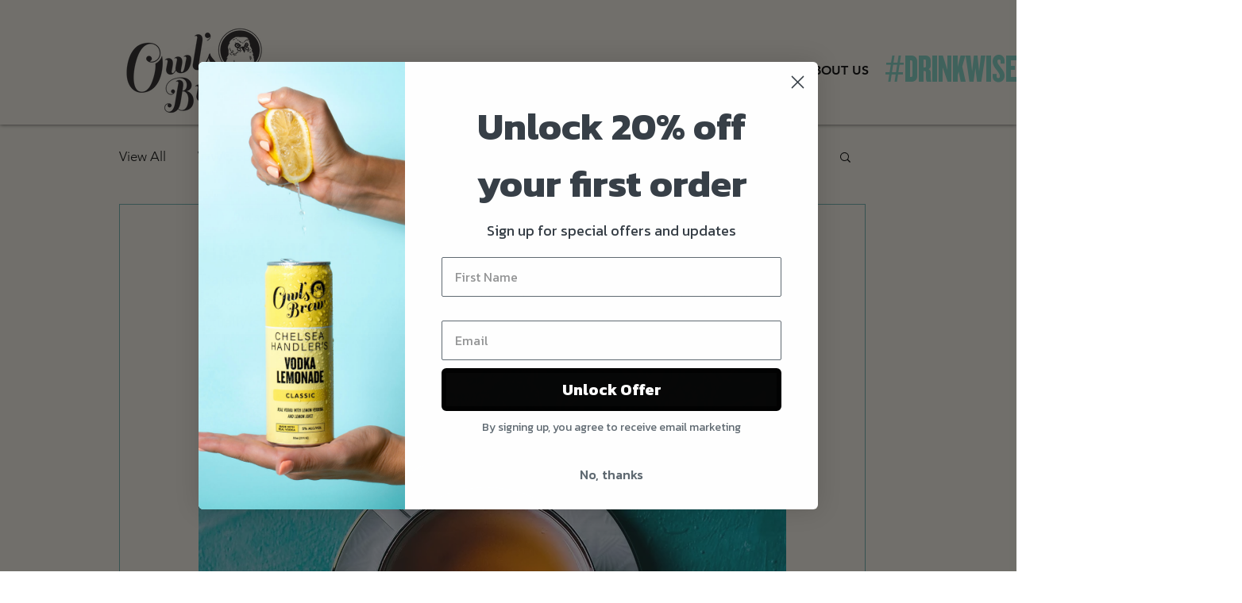

--- FILE ---
content_type: application/javascript
request_url: https://static.parastorage.com/services/wix-thunderbolt/dist/motion.05382adf.chunk.min.js
body_size: 5067
content:
"use strict";(self.webpackJsonp__wix_thunderbolt_app=self.webpackJsonp__wix_thunderbolt_app||[]).push([[3909],{22449:(t,e,n)=>{n.d(e,{N:()=>d});var i=n(49432);class s{constructor(t,e,n,s){(0,i.A)(this,"_animation",void 0),(0,i.A)(this,"customEffect",void 0),(0,i.A)(this,"progress",void 0),(0,i.A)(this,"_tickCbId",void 0),(0,i.A)(this,"_finishHandler",void 0);const a=new KeyframeEffect(e,[],{...n,composite:"add"}),{timeline:r}=s;this._animation=new Animation(a,r),this._tickCbId=null,this.progress=null,this.customEffect=e=>t(a.target,e),this._finishHandler=t=>{var e;null!=(e=this.effect.target)&&e.getAnimations().find(t=>t===this._animation)||this.cancel()},this.addEventListener("finish",this._finishHandler),this.addEventListener("remove",this._finishHandler)}_tick(){try{var t;const n=(null==(t=this.effect)?void 0:t.getComputedTiming().progress)??null;var e;if(n!==this.progress)null==(e=this.customEffect)||e.call(this,n),this.progress=n;this._tickCbId=requestAnimationFrame(()=>{this._tick()})}catch(t){this._tickCbId=null,console.error(`failed to run customEffect! effectId: ${this.id}, error: ${t instanceof Error?t.message:t}`)}}get currentTime(){return this._animation.currentTime}set currentTime(t){this._animation.currentTime=t}get startTime(){return this._animation.startTime}set startTime(t){this._animation.startTime=t}get playbackRate(){return this._animation.playbackRate}set playbackRate(t){this._animation.playbackRate=t}get id(){return this._animation.id}set id(t){this._animation.id=t}get effect(){return this._animation.effect}set effect(t){this._animation.effect=t}get timeline(){return this._animation.timeline}set timeline(t){this._animation.timeline=t}get finished(){return this._animation.finished}get pending(){return this._animation.pending}get playState(){return this._animation.playState}get ready(){return this._animation.ready}get replaceState(){return this._animation.replaceState}get oncancel(){return this._animation.oncancel}set oncancel(t){this._animation.oncancel=t}get onfinish(){return this._animation.onfinish}set onfinish(t){this._animation.onfinish=t}get onremove(){return this._animation.onremove}set onremove(t){this._animation.onremove=t}play(){this._animation.play(),cancelAnimationFrame(this._tickCbId),this._tickCbId=requestAnimationFrame(()=>this._tick())}pause(){this._animation.pause(),cancelAnimationFrame(this._tickCbId),this._tickCbId=null}cancel(){this.removeEventListener("finish",this._finishHandler),this.removeEventListener("remove",this._finishHandler),this._animation.cancel(),this.customEffect(null),cancelAnimationFrame(this._tickCbId),this._tickCbId=null}commitStyles(){console.warn("CustomEffect animations do not support commitStyles method as they have no style to commit")}finish(){this._animation.finish()}persist(){this._animation.persist()}reverse(){this._animation.reverse()}updatePlaybackRate(t){this._animation.updatePlaybackRate(t)}addEventListener(t,e,n){this._animation.addEventListener(t,e,n)}removeEventListener(t,e,n){this._animation.removeEventListener(t,e,n)}dispatchEvent(t){return this._animation.dispatchEvent(t)}}var a=n(76454),r=n(6315),o=n(17709),c=n.n(o);function l(t,e,n,i){if(t){if("TimeAnimationOptions"===e.type&&(e.duration=e.duration||1,null!=i&&i.reducedMotion)){if(1!==e.iterations&&null!=e.iterations)return[];e={...e,duration:1}}let s;return n instanceof HTMLElement&&(s={measure:(0,r.xP)(n),mutate:(0,r.Tk)(n)}),t.web?t.web(e,s,i):t(e,s,i)}return[]}function d(t,e,n,i,o){const d=t instanceof HTMLElement?t:(0,r.V6)(t,o);if("pointer-move"===(null==n?void 0:n.trigger)){let t=e;e.customEffect&&(t={...e,namedEffect:{id:"",type:"CustomMouse"}});return l((0,r.jx)(t),e,d,i)(d)}const m=l((0,r.jx)(e),e,d,i),u=(0,r.by)(m,e.effectId);let h;const g="view-progress"===(null==n?void 0:n.trigger);g&&window.ViewTimeline&&(h=new ViewTimeline({subject:n.element||(0,r.V6)(n.componentId)}));const f=u.map(t=>{let{effect:n,options:i,id:a,part:o}=t;const l=o?(0,r.gg)(d,o):d,m=new KeyframeEffect(l||null,[],i);c().mutate(()=>{"timing"in n&&m.updateTiming(n.timing),m.setKeyframes(n.keyframes)});const u=g&&h?{timeline:h}:{},f="function"==typeof n.customEffect?new s(n.customEffect,l||null,i,u):new Animation(m,u.timeline);if(g)if(h)c().mutate(()=>{const{start:t,end:e}=(0,r.Hz)(n);f.rangeStart=t,f.rangeEnd=e,f.play()});else{const{startOffset:t,endOffset:i}=e;c().mutate(()=>{var e,s;const a=n.startOffset||t,r=n.endOffset||i;Object.assign(f,{start:{name:a.name,offset:null==(e=a.offset)?void 0:e.value,add:n.startOffsetAdd},end:{name:r.name,offset:null==(s=r.offset)?void 0:s.value,add:n.endOffsetAdd}})})}return a&&(f.id=a),f});return new a.k(f,{...e,trigger:{...n||{}},measured:new Promise(t=>c().mutate(t))})}},23483:(t,e,n)=>{n.r(e),n.d(e,{AnimationManager:()=>h,MotionSymbol:()=>l.h,animationApiFactory:()=>w,name:()=>l.U,page:()=>P});var i=n(77748),s=n(20590),a=n(39218),r=n(87711),o=n(32166),c=n(54157),l=n(59058),d=n(82658),m=n(82634);class u{constructor(t,e){this.storageKey=t,this.browserWindow=e}getFromSession(){if(!this.browserWindow?.sessionStorage)return{};const t=this.browserWindow.performance?.getEntriesByType?.("navigation"),e=t?.some(t=>"reload"===t.type);if(e)return{};try{const t=this.browserWindow.sessionStorage.getItem(this.storageKey);return t?JSON.parse(t):{}}catch{return{}}}saveToSession(t){if(this.browserWindow?.sessionStorage)try{this.browserWindow.sessionStorage.setItem(this.storageKey,JSON.stringify(t))}catch{return}}clearFromSession(){if(this.browserWindow?.sessionStorage)try{this.browserWindow.sessionStorage.removeItem(this.storageKey)}catch{return}}}class h{constructor(t,e,n,i){this.api=t,this.isResponsive=n.isResponsive,this.isReducedMotion=n.reducedMotion,this.useCSSTime=n.useCSSTime||!1,this.viewportManager=n.reducedMotion?null:e({manager:this}),this.animationData={},this.scrubManagers=[],this.scrubTriggers={},this.callbacks={},this.breakpointRanges=[],this.activeListeners=[],this.scrubUpdateRequest=null,this.breakpointChangeHandler=this._breakpointChangeHandler.bind(this),this.disabledPointerScenes={},this.navigationSessionStorageManager=new u("wix-motion-played-animations",i),this.played=this.navigationSessionStorageManager.getFromSession()}wasPlayed(t){return!!this.played[t]}setAsPlayed(t){this.played[t]=!0,this.navigationSessionStorageManager.saveToSession(this.played)}_clearPlayed(){this.played={},this.navigationSessionStorageManager.clearFromSession()}init(t,e){this.animationData=t,this.breakpointRanges=e,this.scrubUpdateRequest=null,this._observeBreakpointChange()}addExternalAnimationData(t,e,n){Object.assign(this.animationData,t);const i=Object.keys(e).filter(t=>"pointer-move"!==e[t].trigger).reduce((t,n)=>(t[n]=e[n],t),{});this.trigger({scrub:n?e:i})}trigger(t={},e){if(t.scrub)return void(e?(this.scrubTriggers=t.scrub,this.scrubUpdateRequest||(this.scrubUpdateRequest=setTimeout(()=>{this._updateScrubManagers(this.scrubTriggers,!0),this.scrubUpdateRequest=null},0))):(Object.assign(this.scrubTriggers,t.scrub),this._updateScrubManagers(t.scrub)));const n=this.isResponsive?window.innerWidth:0;t.play?.length&&t.play.forEach(({effectId:t,targetId:e,toggle:i})=>{const s=this._getEffectVariationForCurrentBreakpoint(t,n);(s?.namedEffect||s?.customEffect)&&this._playAnimation(s,t,{targetId:e,toggle:i})}),t.resume?.length&&t.resume.forEach(({effectId:t,targetId:e})=>{if(this.disabledPointerScenes[t])return void this.disabledPointerScenes[t].forEach(t=>t.disabled=!1);const i=this._getEffectVariationForCurrentBreakpoint(t,n);(i?.namedEffect||i?.customEffect)&&this._resumeOrPlayAnimation(i,t,{targetId:e})}),t.hold?.length&&t.hold.forEach(({effectId:t,targetId:e})=>{if(this.disabledPointerScenes[t])return void this.disabledPointerScenes[t].forEach(t=>t.disabled=!0);const i=this._getEffectVariationForCurrentBreakpoint(t,n);(i?.namedEffect||i?.customEffect)&&this._pauseAnimation(e,i)})}cancelAll(){this.api.cancelScrub(this.scrubManagers),this.api.cancelAll(),this.scrubTriggers={},this._clearPlayed(),this.clear()}clear(){this.animationData={},this.activeListeners.forEach(t=>t.removeEventListener("change",this.breakpointChangeHandler)),this.activeListeners.length=0,this.disabledPointerScenes={},this.viewportManager?.disconnect()}addEffectCallback(t,e,n){const i="animation-end"===e?"end":"start";this.callbacks[t]||(this.callbacks[t]={end:[],start:[]}),this.callbacks[t][i].push(n)}clearEffectCallbacks(t){delete this.callbacks[t]}_updateScrubManagers(t={},e=!1){this.scrubManagers.length&&e&&(this.scrubManagers.forEach(t=>t.destroy()),this.scrubManagers.length=0);const n=Object.keys(t),i=this.isResponsive?window.innerWidth:0,s={};for(const t of n){const e=this._getEffectVariationForCurrentBreakpoint(t,i);"ScrubAnimationOptions"===e?.type&&(s[t]=e)}this.scrubManagers.push(...this.api.startScrub(t,s)),this.scrubManagers.forEach(t=>{t instanceof m.g&&t.config.scenes.forEach(t=>{if(t.target&&t.centeredToTarget&&t.isHitAreaRoot){const e=t.target.closest("[data-block-level-container]"),n=t.effectId;e?this.viewportManager&&n&&(this.disabledPointerScenes[n]||(this.disabledPointerScenes[n]=[]),this.disabledPointerScenes[n].push(t),this.viewportManager.observe(e,{effectId:n,targetId:t.target.id})):t.disabled=!1}})})}_getEffectVariationForCurrentBreakpoint(t,e){const n=this.animationData[t];if(!n)return;const i=n.find(t=>!t.variants?.length);return e&&n.findLast(t=>t.variants?.some(t=>!(t.max&&t.max<e)&&!(t.min&&t.min>e)))||i}_playAnimation(t,e,n={}){const i={...t,...n,effectId:e},{targetId:s,iterations:a,allowReplay:r}=i;if(0===a)return void this._setAnimationPlaystateTrigger(e,s);if("never"===r&&this.wasPlayed(s))return void(this.useCSSTime?this._removePendingCSSAnimation(s,i):this._setAnimationState(s));const o=this._getAnimationCallbacks(e,s,i);this.useCSSTime?this.api.playCSS(s,i,o):this.api.play(s,i,o),"never"===r&&this.setAsPlayed(s)}_resumeOrPlayAnimation(t,e,n={}){const i={...t,...n,effectId:e},s=i.targetId,a=this.api.getTargetAnimation(s,i),r=this._getAnimationCallbacks(e,s,i);a?a.play():this.api.play(s,i,r)}_pauseAnimation(t,e){const n=this.api.getTargetAnimation(t,e);n?.pause()}_setAnimationPlaystateTrigger(t,e){const n=document.getElementById(e);if(n&&this.viewportManager){const i=n.closest("[data-block-level-container]")||n;this.viewportManager.observe(i,{effectId:t,targetId:e})}}_observeBreakpointChange(){this.breakpointRanges.forEach(t=>{const e=g(t),n=window.matchMedia(e);this.activeListeners.push(n),n.addEventListener("change",this.breakpointChangeHandler)})}_breakpointChangeHandler(t){t.matches&&(this.scrubUpdateRequest||(this.scrubUpdateRequest=setTimeout(()=>{this._updateScrubManagers(this.scrubTriggers,!0),this.scrubUpdateRequest=null},0)))}_removePendingCSSAnimation(t,e){const n=document.getElementById(t);n&&this.api.cancel(n,e)}_setAnimationState(t){const e=document.getElementById(t);e&&(e.dataset.motionEnter="done")}_getAnimationCallbacks(t,e,n){const i=[];return this.useCSSTime||"backwards"!==n.fill&&"both"!==n.fill||i.push(()=>{this._setAnimationState(e)}),i.push(...this.callbacks[t]?.start||[]),{start:i,end:this.callbacks[t]?.end}}}const g=t=>{const e=[];return t.max&&e.push(`(max-width:${t.max}px)`),t.min&&e.push(`(min-width:${t.min}px)`),e.join(" and ")};var f=n(8242),p=n(42033),v=n(22449),b=n(36455),y=n(789);function E(t){if(null==t)return window;const e=function(t){const e=window.getComputedStyle(t).overflowY;return"visible"!==e&&"clip"!==e}(t);return e?t:E(t.parentElement)}const w=(t,e)=>({getTargetAnimation:(t,e)=>(0,p.ml)(t,e),play(t,e,n){if(e.toggle){const n=(0,p.Db)(t,e.effectId);if(n)return n.reverse(),n}"reverse"===e.toggle&&(e={...e,reversed:!0});const i=(0,v.N)(t,e);let s;return e.registerCustomEffect&&e.registerCustomEffect(i.getProgress),n?.start?.length&&(s=()=>{n.start.forEach(t=>t())}),n?.end?.length&&i.onFinish(()=>{n.end.forEach(t=>t())}),i.play(s),i},playCSS(t,e,n){const i=document.getElementById(t),s=(0,p.ml)(t,e);s&&(i.addEventListener("animationend",()=>{n?.end?.length&&n.end.forEach(t=>t())},{once:!0}),(0,b.M)(t,e,()=>s.play(()=>{n?.start?.length&&n.start.forEach(t=>t())})))},cancel(t,e){const n=(0,p.ml)(t,e);n&&n.cancel()},cancelAll(){document.documentElement.getAnimations({subtree:!0}).forEach(t=>t.cancel())},startScrub(t,e,n){const i=new Map,s=[],a=new Map,r=[],o="ViewTimeline"in window;function c(t,e,n){const s=t(n),a=Array.isArray(s)?s:[s];let r;o?r=document.documentElement:(a.forEach(t=>{t.viewSource||(t.viewSource=e),t.groupId=`${n}-${e.id||""}`}),r=E(e.parentElement)),i.has(r)||i.set(r,[]),i.get(r).push(...a)}function l(t,e,i,s,r){const o="root"===r.hitArea,c=t(i,o&&!n?.forceEnableScene),l={isHitAreaRoot:o,effectId:s,eventSource:n?.pointerSource,...c},d=o?document.documentElement:e;a.has(d)||a.set(d,[]),a.get(d).push(l)}return Object.entries(t).forEach(([t,n])=>{if(!e[t])return;const i="view-progress"===n.trigger,s="pointer-move"===n.trigger,{targetId:a,namedEffect:r,customEffect:o}=e[t];if((r||o)&&(s||i)){const s=document.getElementById(n.componentId);if(s){this._getScrubTargets(n.componentId,a).forEach(a=>{const r=this._createScrub(e[t],{...n,element:s});return i?c(r.factory,s,a):l(r.factory,s,a,t,n.params)})}else{Array.from(document.querySelectorAll(`[id^="${n.componentId}${y.Jx}"]`)).forEach(s=>{const r=this._createScrub(e[t],{...n,element:s}),o=(0,y.Zr)((0,y.vC)(a),(0,y.D2)(s.id));i?c(r.factory,s,o):l(r.factory,s,o,t,n.params)})}}}),i.forEach((t,e)=>{if(t.length)if(o)s.push(...t);else{const n=new f.O({root:e,scenes:t,observeViewportEntry:!1,observeViewportResize:!1,observeSourcesResize:!1,observeContentResize:!0,contentRoot:document.querySelector("#site-root")});s.push(n),Promise.all(t.map(t=>t.ready||Promise.resolve())).then(()=>{n.start()})}}),a.forEach((t,e)=>{const n=t.find(t=>t.transitionDuration),i=n?.transitionDuration,s=n?.transitionEasing,a=t.find(t=>t.eventSource)?.eventSource,o=t.some(t=>t.allowActiveEvent),c=new m.g({root:e===document.documentElement?void 0:e,scenes:t,transitionDuration:i,transitionEasing:s,eventSource:a,allowActiveEvent:o});c.start(),r.push(c)}),[...s,...r]},cancelScrub(t){t.length&&(t.forEach(t=>t.destroy()),t.length=0)},_createScrub:(t,e)=>({targetId:t.targetId,factory:(n,i=!1)=>{const s=(0,p.Cn)(n||t.targetId,t,e,{disabled:i,ignoreScrollMoveOffsets:!0});return t.registerCustomEffect&&(Array.isArray(s)?t.registerCustomEffect(s[0].getProgress):(s.allowActiveEvent=!0,t.registerCustomEffect(s.getProgress))),s}}),_getScrubTargets(n,i){const s=t?.[i],{items:a=[]}=s&&e?e.get(s):{};return a.length?a.map(t=>(0,y.Zr)(i,t)):[i]}});function _({manager:t}){const e={entry:i(function(e){const i=e.filter(t=>{const{isIntersecting:e,target:i}=t;return e&&(n.get(i).isIntersecting=!0),e}).flatMap(t=>s(t.target));t.trigger({resume:i})},0,"10%"),exit:i(function(e){const i=e.filter(t=>{const{isIntersecting:e,target:i}=t;return e||(n.get(i).isIntersecting=!1),!e}).flatMap(t=>s(t.target));t.trigger({hold:i})},0,"50%")},n=new WeakMap;function i(t,e,n="0px"){const i={root:null,rootMargin:n,threshold:[e]};return new window.IntersectionObserver(t,i)}const s=t=>Array.from(n.get(t)?.effects||[]);return{observe:function(i,s){const a=n.get(i);a?(a.effects.add(s),a.isIntersecting&&t.trigger({resume:[s]})):(n.set(i,{effects:new Set([s]),isIntersecting:!1}),e.entry.observe(i),e.exit.observe(i))},disconnect:function(){e.entry.disconnect(),e.exit.disconnect()}}}const S=(0,i.Og)([(0,i.KT)(s.Gp,l.U),(0,i.KT)(s.wk,l.U),a.Is,r.Ji,o.RV,c.n],(t,e,n,i,s,a)=>{const{animationDataByCompId:r,scrubAnimationBreakpoints:o,repeaterTemplateToParentMap:c,isResponsive:l,useCSSTimeAnimations:m=!1}=t;if((0,d.fU)(s))return{name:"motion",async pageWillUnmount(){},getManager(){}};const u=w(c,i);let g=e.get()?.[n];g||(g=new h(u,_,{isResponsive:l,reducedMotion:a,useCSSTime:m},s),e.update(t=>({...t,[n]:g})));const f=a?{}:Object.assign({},...Object.values(r||{}));return g.init(f,o),{name:"motion",async pageWillUnmount(){g?.clear()},getManager:()=>g}});var A=n(16537),k=n(478),I=n(35406);const T=(0,i.Og)([l.h,k.e,o.RV,o.HW,c.n,I.Q],(t,e,n,i,s,a)=>({getSdkHandlers:()=>({[l.U]:{runAnimation:async(r,o)=>{const c=Array.isArray(r.targetId)?r.targetId:[r.targetId];return new Promise(async l=>{const d=t.getManager(),m=[];if(!d)return void l();const u=()=>{C(n,c),"in"===o&&e.update(c.reduce((t,e)=>({...t,[e]:{visibility:null}}),{}))},h=()=>{"out"===o&&e.update(c.reduce((t,e)=>({...t,[e]:{visibility:"hidden !important"}}),{})),M(n,c),setTimeout(()=>{m.forEach(t=>t.cancel()),m.length=0},0)};if(await Promise.all([i,...c.map(t=>a.waitForComponentToRender((0,y.qO)(t)))]),s)return u(),h(),void l();r.fill="both",c.forEach(t=>{m.push(d.api.play(t,r,{start:[u],end:[h,l]}))})})}}})})),C=(t,e)=>{e.forEach(e=>{const n=t.document.getElementById(e);n&&n.classList.add("is-animating")})},M=(t,e)=>{t.requestAnimationFrame(()=>{e.forEach(e=>{const n=t.document.getElementById(e);n&&n.classList.remove("is-animating")})})},P=t=>{t(o.H9).to(T),t(A.$.PageWillUnmountHandler,l.h).to(S)}},36455:(t,e,n)=>{n.d(e,{M:()=>r});var i=n(6315),s=n(17709),a=n.n(s);function r(t,e,n){const s=(0,i.jx)(e),r=t instanceof HTMLElement?t:(0,i.V6)(t);if(s&&s.prepare&&r){const t={measure:(0,i.xP)(r),mutate:(0,i.Tk)(r)};s.prepare(e,t)}n&&a().mutate(n)}},42033:(t,e,n)=>{n.d(e,{Cn:()=>d,Db:()=>l,RB:()=>m,ml:()=>c});var i=n(76454),s=n(73162),a=n(22449),r=n(36455),o=n(6315);function c(t,e){const n=(0,o.jx)(e);if(!n)return null;if(!n.style)return e.effectId&&t?l(t,e.effectId):null;const s=n.getNames(e),a="string"==typeof t?(0,o.V6)(t):t,r=null==a?void 0:a.getAnimations(),c=(null==r?void 0:r.map(t=>t.animationName))||[],d=[];return s.forEach(t=>{c.includes(t)&&d.push(null==r?void 0:r.find(e=>e.animationName===t))}),null!=d&&d.length?new i.k(d):null}function l(t,e){const n="string"==typeof t?(0,o.V6)(t):t,s=null==n?void 0:n.getAnimations().filter(t=>{const n=t.id||t.animationName;return!n||n.startsWith(e)});return null!=s&&s.length?new i.k(s):null}function d(t,e,n,i){void 0===i&&(i={});const{disabled:r,allowActiveEvent:c,...l}=i,d=(0,a.N)(t,e,n,l);let m={};if("view-progress"===n.trigger&&!window.ViewTimeline){const t=n.element||(0,o.V6)(n.componentId),{ready:e}=d;return d.animations.map(n=>({get start(){return n.start},get end(){return n.end},viewSource:t,ready:e,getProgress:()=>d.getProgress(),effect(t,e){const{activeDuration:i}=n.effect.getComputedTiming(),{delay:s}=n.effect.getTiming();n.currentTime=((s||0)+(i||0))*e},disabled:r,destroy(){n.cancel()}}))}if("pointer-move"===n.trigger){const{centeredToTarget:t,transitionDuration:n,transitionEasing:i}=e;m={target:d.target,centeredToTarget:t,allowActiveEvent:c},e.customEffect&&n&&(m.transitionDuration=n,m.transitionEasing=(0,s.lC)(i))}return{...m,getProgress:()=>d.getProgress(),effect(t,e,n,i){d.progress(n?{...e,v:n,active:i}:e)},disabled:r,destroy(){d.cancel()}}}function m(t,e,n,i){void 0===i&&(i=!1);const s=c(t,e);return s?(s.ready=new Promise(n=>{(0,r.M)(t,e,n)}),s):(0,a.N)(t,e,n,{reducedMotion:i})}},76454:(t,e,n)=>{n.d(e,{k:()=>s});var i=n(49432);class s{constructor(t,e){(0,i.A)(this,"animations",void 0),(0,i.A)(this,"options",void 0),(0,i.A)(this,"ready",void 0),this.animations=t,this.options=e,this.ready=(null==e?void 0:e.measured)||Promise.resolve()}getProgress(){var t;return(null==(t=this.animations[0])||null==(t=t.effect)?void 0:t.getComputedTiming().progress)||0}async play(t){await this.ready;for(const t of this.animations)t.play();await Promise.all(this.animations.map(t=>t.ready)),t&&t()}pause(){for(const t of this.animations)t.pause()}async reverse(t){await this.ready;for(const t of this.animations)t.reverse();await Promise.all(this.animations.map(t=>t.ready)),t&&t()}progress(t){for(const e of this.animations){const{activeDuration:n}=e.effect.getComputedTiming(),{delay:i}=e.effect.getTiming();e.currentTime=((i||0)+(n||0))*t}}cancel(){for(const t of this.animations)t.cancel()}setPlaybackRate(t){for(const e of this.animations)e.playbackRate=t}async onFinish(t){try{await Promise.all(this.animations.map(t=>t.finished)),t()}catch(t){console.warn("animation was interrupted - aborting onFinish callback - ",t)}}get finished(){return Promise.all(this.animations.map(t=>t.finished))}get playState(){var t;return null==(t=this.animations[0])?void 0:t.playState}}}}]);
//# sourceMappingURL=https://static.parastorage.com/services/wix-thunderbolt/dist/motion.05382adf.chunk.min.js.map

--- FILE ---
content_type: application/javascript
request_url: https://static.parastorage.com/services/wix-thunderbolt/dist/group_9.f49678d1.chunk.min.js
body_size: 14362
content:
(self.webpackJsonp__wix_thunderbolt_app=self.webpackJsonp__wix_thunderbolt_app||[]).push([[1232],{10145:(e,t)=>{!function(e){"use strict";e.stringify=function e(t){function a(e){return/[^\w-.]/.test(e)?e.replace(/[^\w-.]/g,function(e){return"$"===e?"!":(e=e.charCodeAt(0))<256?"*"+("00"+e.toString(16)).slice(-2):"**"+("0000"+e.toString(16)).slice(-4)}):e}var i;switch(typeof t){case"number":return isFinite(t)?"~"+t:"~null";case"boolean":return"~"+t;case"string":return"~'"+a(t);case"object":if(!t)return"~null";if(i=[],Array.isArray(t)){for(var o=0;o<t.length;o++)i[o]=e(t[o])||"~null";return"~("+(i.join("")||"~")+")"}for(var s in t)if(t.hasOwnProperty(s)){var n=e(t[s]);n&&i.push(a(s)+n)}return"~("+i.join("~")+")";default:return}};var t={true:!0,false:!1,null:null};e.parse=function(e){if(!e)return e;e=e.replace(/%(25)*27/g,"'");var a=0,i=e.length;function o(t){if(e.charAt(a)!==t)throw new Error("bad JSURL syntax: expected "+t+", got "+(e&&e.charAt(a)));a++}function s(){for(var t,o=a,s="";a<i&&"~"!==(t=e.charAt(a))&&")"!==t;)switch(t){case"*":o<a&&(s+=e.substring(o,a)),"*"===e.charAt(a+1)?(s+=String.fromCharCode(parseInt(e.substring(a+2,a+6),16)),o=a+=6):(s+=String.fromCharCode(parseInt(e.substring(a+1,a+3),16)),o=a+=3);break;case"!":o<a&&(s+=e.substring(o,a)),s+="$",o=++a;break;default:a++}return s+e.substring(o,a)}return function n(){var r,c,l;switch(o("~"),c=e.charAt(a)){case"(":if(a++,"~"===e.charAt(a))if(r=[],")"===e.charAt(a+1))a++;else do{r.push(n())}while("~"===e.charAt(a));else if(r={},")"!==e.charAt(a))do{r[s()]=n()}while("~"===e.charAt(a)&&++a);o(")");break;case"'":a++,r=s();break;default:for(l=a++;a<i&&/[^)~]/.test(e.charAt(a));)a++;var d=e.substring(l,a);if(/[\d\-]/.test(c))r=parseFloat(d);else if(void 0===(r=t[d]))throw new Error("bad value keyword: "+d)}return r}()},e.tryParse=function(t,a){try{return e.parse(t)}catch(e){return a}}}(t)},45189:(e,t,a)=>{e.exports=a(10145)},72610:(e,t,a)=>{"use strict";a.r(t),a.d(t,{AUTH_RESULT_REASON:()=>y.qd,BIEvents:()=>U,INTERACTIONS:()=>y.sH,PrivacyStatus:()=>fe.lS,PrivacyStatusStatus:()=>I,Role:()=>N,SiteMembersApiSymbol:()=>v.Np,Status:()=>R,TpaPage:()=>O,getCaptchaSettings:()=>T.YG,isLoginAcceptableError:()=>T.qi,isSignupAcceptableError:()=>T.NU,memberDetailsFromDTO:()=>T.Yv,page:()=>Ze,site:()=>Qe});var i=a(77748),o=a(20590),s=a(32777),n=a(32166),r=a(87711),c=a(6623),l=a(9492),d=a(75396),u=a(10553),g=a(79435),m=a(39063),p=a(82658),h=a(46745),S=a(63386),E=a(71085),w=a(73896),P=a(45117),C=a(45156),b=a(45189),f=a.n(b);var D=a(62155),y=a(66397),v=a(19889);class _{constructor(e,t,a,i,o){this.propsStore=e,this.structureApi=t,this.siteScrollBlocker=a,this.browserWindow=i,this.cyclicTabbing=o,this.prevCompIds=[]}async displayDialog(e,t,a,i){(0,p.fU)(this.browserWindow)||(this.activeElementBeforeShowDialog=this.browserWindow.document.activeElement);const o=(0,D.uniqueId)(v.RG);this.propsStore.update({[o]:{...t,...a}}),this.currentCompId&&this.cyclicTabbing.disableCyclicTabbing(this.currentCompId),this.cyclicTabbing.enableCyclicTabbing(o),await this.structureApi.addComponentToDynamicStructure(o,{componentType:e,components:[]}),this.currentCompId&&(i?this.prevCompIds.push(this.currentCompId):(this.structureApi.removeComponentFromDynamicStructure(this.currentCompId),this.siteScrollBlocker.setSiteScrollingBlocked(!1,this.currentCompId))),this.siteScrollBlocker.setSiteScrollingBlocked(!0,o),this.currentCompId=o}hideDialog(e){if(this.currentCompId){if(this.removeComponentFromDynamicStructure(this.currentCompId),e)for(;this.prevCompIds.length>0;)this.removeComponentFromDynamicStructure(this.prevCompIds.pop());this.currentCompId=this.prevCompIds.pop()}(0,p.fU)(this.browserWindow)||(this.activeElementBeforeShowDialog?.focus(),this.activeElementBeforeShowDialog=null)}removeComponentFromDynamicStructure(e){this.structureApi.removeComponentFromDynamicStructure(e),this.siteScrollBlocker.setSiteScrollingBlocked(!1,e),this.cyclicTabbing.disableCyclicTabbing(e)}}const A={get:(e,t,a,i,o)=>new _(e,t,a,i,o)};var I,R,N,O;!function(e){e.UNKNOWN="UNKNOWN",e.PRIVATE="PRIVATE",e.PUBLIC="PUBLIC"}(I||(I={})),function(e){e.UNKNOWN="UNKNOWN",e.PENDING="PENDING",e.APPROVED="APPROVED",e.BLOCKED="BLOCKED",e.OFFLINE="OFFLINE"}(R||(R={})),function(e){e.UNDEFINED_ROLE="UNDEFINED_ROLE",e.MEMBER="MEMBER",e.OWNER="OWNER",e.CONTRIBUTOR="CONTRIBUTOR"}(N||(N={})),function(e){e.EXPIRED_RESET_LINK="EXPIRED_RESET_LINK",e.ADMIN_APPROVAL="ADMIN_APPROVAL",e.NO_PERMISSIONS="NO_PERMISSIONS",e.LOGIN="LOGIN",e.FORGOT_PASSWORD="FORGOT_PASSWORD",e.RESET_PASSWORD="RESET_PASSWORD",e.EMAIL_CONFIRMATION="EMAIL_CONFIRMATION"}(O||(O={}));var T=a(65788),L=a(8145),k=a(98323);const U=({sessionManager:e,businessLogger:t,wixBiSession:a,viewMode:i,language:o})=>{const s=(t,s)=>({biToken:a.msId,context:t,ts:M(a),viewmode:i,visitor_id:e.getVisitorId(),site_member_id:e.getSiteMemberId(),vsi:a.viewerSessionId,site_settings_lng:o.siteLanguage,browser_lng:o.userLanguage,lng_mismatch:o.siteLanguage!==o.userLanguage,layout:s});return{loginOrSignUpDialogLoaded:(e,a="fullscreen")=>{t.logger.log({src:5,evid:658,...s(e,a)},{endpoint:"site-members"})},closingDialog:(e,a="fullscreen")=>{t.logger.log({src:5,evid:602,form_type:"default",...s(e,a)},{endpoint:"site-members"})},emailAuthSubmitClicked:(e,a)=>{t.logger.log({src:5,evid:603,form_type:"default",...s(e,a)},{endpoint:"site-members"})},siteMembersFeatureLoaded:()=>{t.logger.log({src:5,evid:698,...s()},{endpoint:"site-members"})},siteMembersSdkFeatureLoaded:()=>{t.logger.log({src:5,evid:699,...s()},{endpoint:"site-members"})},siteMembersEmailConfirmationNewMembersModalLoad:()=>{t.logger.log({src:5,evid:1809,...s()},{endpoint:"site-members"})},siteMembersEmailConfirmationSendCodeClick:()=>{t.logger.log({src:5,evid:1810,...s()},{endpoint:"site-members"})},siteMembersEmailConfirmationOnResendCodeClick:()=>{t.logger.log({src:5,evid:1811,...s()},{endpoint:"site-members"})},cachePrediction:()=>{t.logger.log({src:5,evid:1726,...s()},{endpoint:"site-members"})}}},M=e=>{const t=e.initialTimestamp||0;return Date.now()-t},V={isCloseable:!0,returnPages:!1};class B{constructor(e,t){this.shouldRunCustomPopupCloseCallback=!0,this.popups=e,this.onReset=t,this.config=V}async openPopupPage(e,t){const a=this.shouldRunCustomPopupCloseCallback;this.preventCustomPopupCloseCallback(),await(this.popups?.open(e,()=>{this.shouldRunCustomPopupCloseCallback&&(this.rejectAuthenticationRequest(),t&&t())})),this.shouldRunCustomPopupCloseCallback=a}preventCustomPopupCloseCallback(){this.shouldRunCustomPopupCloseCallback=!1}allowCustomPopupCloseCallback(){this.shouldRunCustomPopupCloseCallback=!0}assignRequestAuthenticationRejection(e){this.requestAuthenticationRejectInstance=this.requestAuthenticationRejectInstance||e}assignRequestAuthenticationResolveInstance(e){this.requestAuthenticationResolveInstance=this.requestAuthenticationResolveInstance||e}assignRequestAuthenticationPromise(e,t){this.requestAuthenticationRejectInstance=this.requestAuthenticationRejectInstance||t,this.requestAuthenticationResolveInstance=this.requestAuthenticationResolveInstance||e}rejectAuthenticationRequest(){this.requestAuthenticationRejectInstance&&(this.requestAuthenticationRejectInstance(y.qd.CANCELED),this.reset())}resolveAuthenticationRequest(e){this.requestAuthenticationRejectInstance&&(this.requestAuthenticationResolveInstance(e),this.reset())}setConfig({isCloseable:e=!0,returnPages:t=!1}){this.config={isCloseable:e,returnPages:t}}reset(){this.onReset?.(),this.requestAuthenticationRejectInstance=void 0,this.requestAuthenticationResolveInstance=void 0,this.config=V}}var F,q,$,W,x,G,H,j=a(4387),K=a(73699),J={},z={memberPrivacySettings:"_memberPrivacySettings"},Y={updatedDate:"google.protobuf.Timestamp"};function X(e){return(0,j.O2)(Object.assign(e,{domainToMappings:{"editor.wixapps.net":[{srcPath:"/_api/members/v1/privacy-settings",destPath:"/v1/privacy-settings"}],"api._api_base_domain_":[{srcPath:"/members/v1/privacy-settings",destPath:""}],"manage._base_domain_":[{srcPath:"/_api/members/v1/privacy-settings",destPath:"/v1/privacy-settings"}],"editor._base_domain_":[{srcPath:"/_api/members/v1/privacy-settings",destPath:"/v1/privacy-settings"}],"blocks._base_domain_":[{srcPath:"/_api/members/v1/privacy-settings",destPath:"/v1/privacy-settings"}],"create.editorx":[{srcPath:"/_api/members/v1/privacy-settings",destPath:"/v1/privacy-settings"}],"www.wixapis.com":[{srcPath:"/members/v1/privacy-settings",destPath:"/v1/privacy-settings"}],_:[{srcPath:"/_api/members/v1/privacy-settings",destPath:"/v1/privacy-settings"}],"www._base_domain_":[{srcPath:"/_api/members/v1/privacy-settings",destPath:"/v1/privacy-settings"}],"*.dev.wix-code.com":[{srcPath:"/_api/members/v1/privacy-settings",destPath:"/v1/privacy-settings"}],"bo._base_domain_":[{srcPath:"/_api/members/v1/privacy-settings",destPath:"/v1/privacy-settings"}],"wixbo.ai":[{srcPath:"/_api/members/v1/privacy-settings",destPath:"/v1/privacy-settings"}],"apps._base_domain_":[{srcPath:"/_api/members/v1/privacy-settings",destPath:"/v1/privacy-settings"}]}}))}!function(e){e.UNKNOWN="UNKNOWN",e.VISIBLE_TO_MEMBERS_ONLY="VISIBLE_TO_MEMBERS_ONLY",e.VISIBLE_TO_ALL="VISIBLE_TO_ALL"}(F||(F={})),function(e){e.UNKNOWN="UNKNOWN",e.NO_ONE="NO_ONE",e.ANYONE="ANYONE"}(q||(q={})),function(e){e.UNKNOWN="UNKNOWN",e.ENABLED="ENABLED",e.DISABLED="DISABLED",e.PENDING="PENDING",e.DEMO="DEMO"}($||($={})),function(e){e.OTHER="OTHER",e.FROM_TEMPLATE="FROM_TEMPLATE",e.DUPLICATE_BY_SITE_TRANSFER="DUPLICATE_BY_SITE_TRANSFER",e.DUPLICATE="DUPLICATE",e.OLD_SITE_TRANSFER="OLD_SITE_TRANSFER",e.FLASH="FLASH"}(W||(W={})),function(e){e.UNKNOWN_NAMESPACE="UNKNOWN_NAMESPACE",e.WIX="WIX",e.SHOUT_OUT="SHOUT_OUT",e.ALBUMS="ALBUMS",e.WIX_STORES_TEST_DRIVE="WIX_STORES_TEST_DRIVE",e.HOTELS="HOTELS",e.CLUBS="CLUBS",e.ONBOARDING_DRAFT="ONBOARDING_DRAFT",e.DEV_SITE="DEV_SITE",e.LOGOS="LOGOS",e.VIDEO_MAKER="VIDEO_MAKER",e.PARTNER_DASHBOARD="PARTNER_DASHBOARD",e.DEV_CENTER_COMPANY="DEV_CENTER_COMPANY",e.HTML_DRAFT="HTML_DRAFT",e.SITELESS_BUSINESS="SITELESS_BUSINESS",e.CREATOR_ECONOMY="CREATOR_ECONOMY",e.DASHBOARD_FIRST="DASHBOARD_FIRST",e.ANYWHERE="ANYWHERE",e.HEADLESS="HEADLESS",e.ACCOUNT_MASTER_CMS="ACCOUNT_MASTER_CMS",e.RISE="RISE",e.BRANDED_FIRST="BRANDED_FIRST"}(x||(x={})),function(e){e.UNKNOWN="UNKNOWN",e.TRASH="TRASH",e.DELETED="DELETED",e.PENDING_PURGE="PENDING_PURGE"}(G||(G={})),function(e){e.UNKNOWN="UNKNOWN",e.ANONYMOUS_VISITOR="ANONYMOUS_VISITOR",e.MEMBER="MEMBER",e.WIX_USER="WIX_USER",e.APP="APP"}(H||(H={}));const Q=e=>{const t=e.joinCommunityCheckedByDefault??!0,a=e.privacyNoteType??"CHECKBOX";return t?a:"CHECKBOX"},Z=e=>"NOTE"===Q(e)||(e.joinCommunityCheckedByDefault??!0),ee=async(e,t)=>{const{data:a}=await e.request(function(e){var t=(0,K.d)(J,{}),a=t.toJSON,i=t.fromJSON,o=(0,K.d)(z,{_memberPrivacySettings:Y}).fromJSON;function s(t){var i=t.host,s=a(e);return{entityFqdn:"wix.members.v1.member_privacy_settings",method:"GET",methodFqn:"com.wixpress.members.memberprivacysettings.MemberPrivacySettingsService.GetMemberPrivacySettings",url:X({protoPath:"/v1/privacy-settings",data:s,host:i}),params:(0,j.bU)(s),transformResponse:o}}return s.fromReq=i,s.__isAmbassador=!0,s}({}),{signedInstance:t});return a.memberPrivacySettings},te={[R.APPROVED]:"ACTIVE",[R.PENDING]:"PENDING"},ae=({member:e,role:t})=>{return{id:e?.id??"",contactId:e?.contactId??"",loginEmail:e?.loginEmail??"",imageUrl:e?.profile?.photo?.url??"",nickname:e?.profile?.nickname??"",profilePrivacyStatus:e?.privacyStatus??"",slug:e?.profile?.slug??"",status:(i=e?.status,i?te[i]??"APPLICANT":"APPLICANT"),creationDate:e?.createdDate??"",lastUpdateDate:e?.updatedDate??"",lastLoginDate:e?.lastLoginDate??"",emailVerified:e?.loginEmailVerified??!1,role:t??"MEMBER",owner:t===N.OWNER,firstName:e?.contact?.firstName??"",lastName:e?.contact?.lastName??"",memberName:(a=e?.contact,`${a?.firstName??""} ${a?.lastName??""}`.trim()),groups:void 0,emails:void 0,phones:void 0,addresses:void 0,labels:void 0,customFields:void 0};var a,i};var ie=a(65064),oe={numValue:"DOUBLE",dateValue:"google.protobuf.Timestamp",listValue:"_commonListValue",mapValue:"_commonMapValue"},se={value:"_commonCustomValue"},ne={value:"Map#_commonCustomValue"},re={value:"_customValue"},ce={numValue:"DOUBLE",dateValue:"google.protobuf.Timestamp",listValue:"_listValue",mapValue:"_mapValue"},le={createdDate:"google.protobuf.Timestamp",updatedDate:"google.protobuf.Timestamp",identityProfile:"_identityProfile"},de={customFields:"_customField"},ue={value:"_customValue"},ge={},me={},pe={value:"Map#_customValue"},he={body:"BYTES"},Se={profile:"_identityProfile"},Ee={identity:"_identity",additionalData:"Map#_commonCustomValue"};function we(e){return(0,j.O2)(Object.assign(e,{domainToMappings:{_:[{srcPath:"/_api/iam/authentication",destPath:""}],"users._base_domain_":[{srcPath:"/iam/wix/google",destPath:"/v1/sso/callback/root/0e6a50f5-b523-4e29-990d-f37fa2ffdd69"},{srcPath:"/authentication",destPath:""}],"www.wixapis.com":[{srcPath:"/_api/iam/authentication",destPath:""}],"bo._base_domain_":[{srcPath:"/_api/iam/authentication",destPath:""}],"wixbo.ai":[{srcPath:"/_api/iam/authentication",destPath:""}],"dev._base_domain_":[{srcPath:"/_api/iam/authentication",destPath:""}],"manage._base_domain_":[{srcPath:"/_api/authentication",destPath:""}],"www._base_domain_":[{srcPath:"/_api/iam/authentication",destPath:""}]}}))}var Pe={},Ce={body:"BYTES"};function be(e){return(0,j.O2)(Object.assign(e,{domainToMappings:{"manage._base_domain_":[{srcPath:"/_api/cookie",destPath:""}],_:[{srcPath:"/_api/iam/cookie",destPath:""}],"bo._base_domain_":[{srcPath:"/_api/iam/cookie",destPath:""}],"wixbo.ai":[{srcPath:"/_api/iam/cookie",destPath:""}],"www._base_domain_":[{srcPath:"/_api/iam/cookie",destPath:""}],"dev._base_domain_":[{srcPath:"/_api/iam/cookie",destPath:""}]}}))}var fe=a(82884),De={numValue:"DOUBLE",dateValue:"google.protobuf.Timestamp",listValue:"_commonListValue",mapValue:"_commonMapValue"},ye={value:"_commonCustomValue"},ve={value:"Map#_commonCustomValue"},_e={value:"_customValue"},Ae={numValue:"DOUBLE",dateValue:"google.protobuf.Timestamp",listValue:"_listValue",mapValue:"_mapValue"},Ie={createdDate:"google.protobuf.Timestamp",updatedDate:"google.protobuf.Timestamp",identityProfile:"_identityProfile"},Re={customFields:"_customField"},Ne={value:"_customValue"},Oe={value:"Map#_customValue"},Te={identity:"_identity",additionalData:"Map#_commonCustomValue"},Le={};function ke(e){return(0,j.O2)(Object.assign(e,{domainToMappings:{"www.wixapis.com":[{srcPath:"/_api/iam/verification",destPath:""}],_:[{srcPath:"/_api/iam/verification",destPath:""}],"www._base_domain_":[{srcPath:"/_api/iam/verification",destPath:""}]}}))}function Ue(e){var t=(0,K.d)(Le,{}),a=t.toJSON,i=t.fromJSON,o=(0,K.d)(Te,{_commonCustomValue:De,_commonListValue:ye,_commonMapValue:ve,_customField:_e,_customValue:Ae,_identity:Ie,_identityProfile:Re,_listValue:Ne,_mapValue:Oe}).fromJSON;function s(t){var i=t.host,s=a(e);return{entityFqdn:"wix.iam.verification.v1.start_response",method:"POST",methodFqn:"wix.iam.verification.v1.VerificationService.VerifyDuringAuthentication",url:ke({protoPath:"/v1/auth/verify",data:s,host:i}),data:s,transformResponse:o}}return s.fromReq=i,s.__isAmbassador=!0,s}var Me=a(93425);const Ve=e=>new Promise(async(t,a)=>{const i=window.crypto.randomUUID(),o=await window.crypto.subtle.generateKey({name:"AES-GCM",length:256},!0,["encrypt","decrypt"]),s=Be(new Uint8Array(await window.crypto.subtle.exportKey("raw",o))),n=new BroadcastChannel(`wix-idp-${i}`);n.addEventListener("message",async e=>{const{data:i}=e,{iv:s,data:r}=i,c=await window.crypto.subtle.decrypt({name:"AES-GCM",iv:s},o,r),l=JSON.parse((new TextDecoder).decode(c));l.error?a(l.error):t(JSON.parse(l.response)),n.postMessage(await Fe(o)),n.close()});const r=qe(e,i,s);window.open(r,"oauthPopup","width=450,height=522")}),Be=e=>btoa(Array(e.length).fill("").map((t,a)=>String.fromCharCode(e[a])).join("")),Fe=async e=>{const t=window.crypto.getRandomValues(new Uint8Array(12));return{iv:t,data:await window.crypto.subtle.encrypt({name:"AES-GCM",iv:t},e,(new TextEncoder).encode("close"))}},qe=(e,t,a)=>{const i=$e({sessionId:t,encryptionKey:a});try{const t=new URL(e);return We(t,i)}catch{return`${e}&${i.toString()}`}},$e=e=>{const t=new URLSearchParams;for(const a in e)e.hasOwnProperty(a)&&t.append(a,e[a].toString());return t},We=(e,t)=>{const a=e.searchParams;for(const[e,i]of t)a.append(e,i);return e.toString()},xe=e=>e?"PUBLIC":"PRIVATE",Ge=(e,t,a)=>{document.cookie=`${e}=;max-age=0`,document.cookie=`${e}=;max-age=0;path=${t}`,document.cookie=`${e}=;domain=${a};max-age=0`,document.cookie=`${e}=;domain=${a};max-age=0;path=${t}`},He=(0,i.Og)([(0,i.KT)(o.YG,v.UU),(0,i.KT)(o._K,v.UU),(0,i.KT)(o.wk,v.UU),(0,i.KT)(o.AF,v.UU),s.F,n.Ht,n.TQ,S.i$,r.Ji,r.eZ,n.dn,n.RV,E.Ix,(0,i.lq)(w.j),E.$1,c.F,l.O$,(0,i.lq)(P.KK),(0,i.lq)(C.i),d.t7,u.n,(0,i.lq)(g.Z),(0,i.lq)(k.j),(0,i.lq)(L.U),(0,i.lq)(Me.gB)],(e,t,a,i,o,s,n,r,c,l,d,u,g,S,E,w,P,C,b={trackEvent:()=>0,register:()=>()=>{}},v,_,I,R,L,k)=>{const M=(0,m.o)(),{loginSocialBarOnSite:V,protectedHomepage:F,smSessionCookie:$,memberInfoAppId:W,membersInfoAppDefId:x,smcollectionId:G,isTemplate:H,routerPrefix:J}=e;let{sm_efCookie:z}=e;const Y="22bef345-3c5b-4c18-b782-74d4085112ff",X=r.getUserSession(),te=()=>r.getAppInstanceByAppDefId(Y)||"",De=()=>(0,T.YA)(r),ye=_["specs.thunderbolt.deprecateAppId"],ve=_["specs.ident.usePlatformizedSMAuth"],_e=_["specs.thunderbolt.addPlatformizationOptionLoginFlow"],Ae=_["specs.thunderbolt.addPlatformizationOptionSignUpFlow"],Ie=_["specs.thunderbolt.shouldSearchForRouterPrefix"],Re=!!_["specs.thunderbolt.useUrlFromBrowserWindowInsteadOfViewerModel"],Ne=_["specs.thunderbolt.shouldValidateRedirectUrl"],Oe=()=>!(!r.getSiteMemberId()&&!r.getSmToken()),{smSettings:Te,tpaAppDefinitionIds:Le,tpaApplicationIds:ke,tpaPageIds:Me,policyLinks:Be,translations:Fe}=t,qe=ye?Le[x]:W&&ke[W],{metaSiteId:$e,externalBaseUrl:He,siteId:je,siteRevision:Ke}=n.site,Je=n.requestUrl,ze=n.viewMode,Ye=n.anywhereConfig?.siteId??je,Xe=n.anywhereConfig?.revision??Ke,Qe=-1!==y.UG.findIndex(e=>u?.navigator?.userAgent?.includes(e)),Ze=!Qe,et=!Qe,tt=`/_api/wix-sm-webapp/tokens/verify/${$e}/${Ye}`,at=`${He.replace(/\/$/,"")}/api/wix-sm/v1/authorize/${Ye}/pages`,it=`/_api/wix-sm-webapp/tokens/logout/${$e}`,ot=`/_api/wix-sm-webapp/member/changePasswordWithMailToken?metaSiteId=${$e}&collectionId=${G}`,st="/_api/iam/state-machine-service",nt=Te.smFirstDialogLogin?"login":"signup",{socialLoginFacebookEnabled:rt,socialLoginGoogleEnabled:ct,termsOfUse:lt,privacyPolicy:dt,codeOfConduct:ut,customSignUpPageId:gt,customSignInPageId:mt}=Te,{privacyNoteType:pt,joinCommunityCheckedByDefault:ht}=(e=>({privacyNoteType:Q(e),joinCommunityCheckedByDefault:Z(e)}))(Te);let St={},Et=$;const wt=Ie?J:y.DZ,Pt={},Ct={},bt=U({sessionManager:r,businessLogger:w,wixBiSession:P,viewMode:ze?.toUpperCase(),language:d});bt.siteMembersFeatureLoaded();const ft={},Dt=(0,T.I5)(o,{credentials:"same-origin",headers:{accept:"application/json","x-wix-site-revision":`${Xe}`,"x-wix-client-artifact-id":"thunderbolt"}},Je),yt=(0,ie.u)({isSSR:!1,..._["specs.thunderbolt.siteMembersMultilingualLanguage"]&&d?.isMultilingualEnabled?{multilingualOptions:{isPrimaryLanguage:k?.isOriginalLanguage||!0,locale:k?.currentLanguage.locale??"en",lang:k?.currentLanguage.languageCode??"en"}}:{}}),vt=((e,t)=>{let a;return{canHavePublicMembers:async()=>a||(a=new Promise(async a=>{const i=await ee(e,t()),o=i?.publicMemberCandidates;a(o===q.ANYONE)}),a)}})(yt,te),_t=A.get(c,l,S,u,R),At=new URL(Je).searchParams,It={};At.forEach((e,t)=>{It[t]=e});const Rt=(e=>{let{query:t}=e;const a=f().tryParse(null==t?void 0:t.headlessExternalUrls,{})??{};return null==a?void 0:a.headlessClientId})({query:It}),Nt=((e,t,a,i,o,s)=>{let n;const r="/_serverless/collection-settings-facade/get-settings",c=i["specs.thunderbolt.shouldSendCookiesForSiteMembersSettings"],l=async()=>{if(n)return n;const t=s?`${r}?clientId=${s}`:r,a={headers:{"Content-Type":"application/json",authorization:o()}};return c||(a.credentials="omit"),e(t,a).then(e=>(n=e,n))},d=async()=>l().then(e=>e.collectionSettings);return{getCombinedCollectionSettings:l,getSiteMembersSettings:d,getCaptchaSettings:()=>d().then(T.YG).catch(e=>(t.captureError(e,{tags:{feature:"site-members"}}),a.trackEvent((0,y.SU)(y.WW.ACTIONS.SETTINGS.FAIL)),{invisible:{login:!1,signup:!1},visible:{login:!1,signup:!0}})),getEnabledConnections:e=>l().then(t=>t.enabledConnections.filter(({appDefId:t})=>!1!==e[t])??[]),getLoginRedirectUrl:()=>l().then(e=>e.loginUrl),getLogoutRedirectUrl:()=>l().then(e=>e.logoutUrl)}})(Dt,s,b,_,()=>te(),Rt),Ot=(0,T.bR)(u),Tt=(0,T.Ed)(u,M),Lt=new B(C,async()=>{Tt.hideCaptchaBadge()}),kt=L?.getBsi(),Ut=kt?kt.split("|")[0]:"00000000-0000-0000-0000-000000000000",Mt=e=>{s.interactionStarted(y.sH.SOCIAL_APP_LOGIN_WITH_VENDOR(e))},Vt={appDidMount(){},async handleSocialLoginResponse(e,t,a=!1,i=!1){const o=y.UI[t]??t;s.interactionStarted(y.sH.SOCIAL_APP_LOGIN),s.interactionEnded(y.sH.SOCIAL_APP_LOGIN),s.interactionEnded(y.sH.SOCIAL_APP_LOGIN_WITH_VENDOR(o)),b.trackEvent((0,y.SU)(y.WW.ACTIONS.LOGIN.SUBMIT,o)),_["specs.thunderbolt.useNewPostLoginRedirect"]||(0,T.$0)(u,Je,{},Re);const n=await Vt.handleIAMLoginResponseV1(e,a,i);return b.trackEvent((0,y.SU)(y.WW.ACTIONS.LOGIN.SUCCESS,o)),n},async handleIAMLoginResponseV1(e,t=!1,a=!1){if(e.identity?.status?.name===fe.EH.PENDING){if(ve){const t=Me[y.$m.ADMIN_APPROVAL];if(t)return new Promise((a,i)=>{C?.open(t,()=>{(0,T.$0)(u,Je,{error:T.Mi.ACCESS_DENIED},Re),Lt.rejectAuthenticationRequest(),i(y.qd.CANCELED),Vt.closeCustomAuthenticationDialogs(!1)},{email:e.identity?.email?.address}).then(()=>{_t.hideDialog(!0)})})}return Vt.showAdminApprovalDialog(e.identity.email?.address??"")}const i=(0,T.N3)(e),o=e.sessionToken,s=(0,T.FB)(e.additionalData?.protectedPages);if((0,T.$0)(u,Je,{sessionToken:o},Re)&&_["specs.thunderbolt.useNewPostLoginRedirect"])return(0,T.yw)();const n=await Vt.applySessionToken(o,i,t&&!s,a);return{sessionToken:o,member:i,...t?{pages:s??n}:{}}},async promptLogin(e={},t=Lt.config?.isCloseable??!0,a=Lt.config?.returnPages??!1){const{mode:i,modal:o}=e,s="login"===(i??nt),n=o?"popup":"fullscreen";return H?(await Vt.showNotificationDialog(Fe.templateNotificationTitle,Fe.templateNotificationMessage,Fe.containerOk),Promise.reject(y.qd.CANCELED)):(Tt.loadScript(d.userLanguage,y.c8),s?Vt.showLoginDialog({isCloseable:t,displayMode:n,returnPages:a}):Vt.showSignUpDialog({isCloseable:t,displayMode:n,returnPages:a}))},promptForgotPassword:(e=!0)=>new Promise((t,a)=>{Lt.assignRequestAuthenticationPromise(t,a);const i={isCloseable:e,directionByLanguage:d.directionByLanguage,translations:Fe},o={async onCloseDialogCallback(){(0,T.Fy)(u,Je,Re),bt.closingDialog("RequestResetPassword"),_t.hideDialog(),Lt.rejectAuthenticationRequest()},onSubmitCallback:e=>Vt.sendResetPasswordEmail(e).then(async()=>{const e=()=>{(0,T.Fy)(u,Je,Re),Lt.resolveAuthenticationRequest(),a(y.qd.CANCELED)};Vt.showNotificationDialog(Fe.resetPasswordCheckEmailTitle,Fe.resetPasswordCheckEmailText,Fe.resetPasswordOk,e,e)})};if(ve){const e=Me[y.$m.FORGOT_PASSWORD];if(e)return C?.open(e,()=>{(0,T.Fy)(u,Je,Re),Lt.resolveAuthenticationRequest(),a(y.qd.CANCELED)}).then(()=>{_t.hideDialog(!0)})}_t.displayDialog("RequestPasswordResetDialog",i,o)}),async requestAuthentication(e={}){if(Et)return{success:!0,token:Et,reason:y.qd.ALREADY_LOGGED_IN};try{const t=!F,{sessionToken:a}=await Vt.promptLogin(e,t);return{success:!0,token:a,reason:y.qd.SUCCESS}}catch(e){return{success:!1,reason:e}}},async requestAuthorizedPages(e={}){if(Oe()){return{success:!0,pages:await Vt.authorizeMemberPagesBySignedInstance(te())}}try{const t=!F;Lt.setConfig({isCloseable:t,returnPages:!0});const a=await Vt.promptLogin(e,t,!0);return Lt.reset(),{success:!0,pages:a.pages}}catch(e){return{success:!1,reason:e}}},async applySessionToken(e,t,a=!1,o=!1){if((0,p.fU)(u))throw y.Nw;let n;if(s.interactionStarted(y.sH.VERIFY_TOKEN),o)await r.loadNewSession({reason:"memberLogin",authorizationCode:e});else{const t=await yt.request(function(e){var t=(0,K.d)(Pe,{}),a=t.toJSON,i=t.fromJSON,o=(0,K.d)(Ce,{}).fromJSON;function s(t){var i=t.host,s=a(e);return{entityFqdn:"wix.iam.cookie.v1.cookie",method:"POST",methodFqn:"wix.iam.cookie.v1.CookieService.CreateSessionCookie",url:be({protoPath:"/v1/createSessionCookie",data:s,host:i}),data:s,transformResponse:o,fallback:[{method:"POST",url:be({protoPath:"/v1/createSessionCookie",data:s,host:i}),data:s}]}}return s.fromReq=i,s.__isAmbassador=!0,s}({sessionToken:e,protectedPages:a}),{signedInstance:te()}).then(e=>e.data).catch(e=>{throw e.response?.data??e});await r.loadNewSession({reason:"memberLogin"}),a&&(n=(0,T.FB)(t?.protectedPages))}var c;if(s.interactionEnded(y.sH.VERIFY_TOKEN),Et=e,St=t??await Vt.getMemberDetails(),await(c=St,Promise.all(Object.entries(Pt).map(async([e,t])=>{try{if("$$$timeout$$$"===await Promise.race([t(c),(0,T.yy)(3e3).then(()=>"$$$timeout$$$")]))throw new Error(`callback ${e} timed out`)}catch(e){s.captureError(e,{tags:{feature:"site-members"}})}}))),i.export({memberDetails:St}),a)return n||await Vt.authorizeMemberPagesBySignedInstance(te())},async authorizeMemberPagesByCookie(){const e=(0,p.fU)(u)?{headers:{cookie:`smSession=${$}`}}:void 0,{authorizedPages:t}=await Dt(at,e);return t},async authorizeMemberPagesByToken(e){if(e===$)return this.authorizeMemberPagesByCookie();const{payload:t}=await Dt(tt,{method:"POST",body:`token=${e}`}),{pages:a}=t;return a},async authorizeMemberPagesBySignedInstance(e){const t={headers:{authorization:e}},{authorizedPages:a}=await Dt(at,t);return a},async getMemberDetails(e=!1){if(St.id&&!e)return St;if(!r.getSiteMemberId())return null;const t=await(_["specs.thunderbolt.preventGetMemberDetailsWaterfall"]?(async()=>{const[e,t]=await Promise.all([(0,T.hv)(async()=>(await Dt("/_api/members/v1/members/my?fieldsets=FULL",{headers:{authorization:r.getAppInstanceByAppDefId(Y)??""}})).member,()=>null),(0,T.hv)(async()=>(await Dt(`/api/wix-sm/v1/members/${r.getSiteMemberId()}/role`,{headers:{authorization:r.getAppInstanceByAppDefId(Y)??""}})).role,()=>N.MEMBER)]);return e&&t?ae({member:e,role:t}):null})():(async()=>{let e;try{const t=await Dt("/_api/members/v1/members/my?fieldsets=FULL",{headers:{authorization:r.getAppInstanceByAppDefId(Y)??""}});e=t.member}catch(e){return null}const{role:t}=await(0,T.hv)(()=>Dt(`/api/wix-sm/v1/members/${e?.id}/role`,{headers:{authorization:r.getAppInstanceByAppDefId(Y)??""}}),()=>({role:N.MEMBER}));return ae({member:e,role:t})})());return t?((e=>{const t=u?.localStorage?.getItem?.(y.Nr),a=JSON.stringify(e);if(t&&t!==a)return bt.cachePrediction();u?.localStorage?.setItem?.(y.Nr,a)})(t),St=t,i.export({memberDetails:St}),e&&await(a=St,Promise.all(Object.values(ft).map(async e=>{try{await e(a)}catch(e){s.captureError(e,{tags:{feature:"site-members"}})}}))),St):null;var a},async sendForgotPasswordMail(e){return this.sendResetPasswordEmail(e)},async sendResetPasswordEmail(e){s.interactionStarted(y.sH.RESET_PASSWORD);const t=d.userLanguage,a={url:(0,T.g9)(Je)??Je},i=JSON.stringify({language:t,email:e,redirect:a}),o={"Content-Type":"application/json",authorization:te()};await Dt("/_api/iam/recovery/v1/send-email",{headers:o,method:"POST",body:i}),s.interactionEnded(y.sH.RESET_PASSWORD)},async sendSetPasswordEmail(e,t){const a=await Dt("/_api/wix-sm-webapp/members/v1/auth/members/send-set-password-email",{method:"POST",headers:{"Content-Type":"application/json",authorization:te()},body:JSON.stringify({email:e,...t?.hideIgnoreMessage?{hideIgnoreMessage:t.hideIgnoreMessage}:{}})});return!!a?.accepted},async changePassword(e,t){const a=encodeURIComponent(e),i=t.startsWith(y.Zq),o=i?"/_api/iam/recovery/v1/recover":ot,s=i?JSON.stringify({password:e,recovery_token:t}):`newPassword=${a}&forgotPasswordToken=${t}`,n=i?{"Content-Type":"application/json",authorization:te()}:void 0;await Dt(o,{method:"POST",headers:n,body:s})},async sendEmailVerification(e){return this.resendEmailVerification(e)},async resendEmailVerification(e){await Dt(`/_api/wix-sm-webapp/tokens/email/resend/${e}`)},async logout(e){if(!Oe())return!1;if(_["specs.thunderbolt.logoutOnIAM"]?await yt.request(function(e){var t=(0,K.d)(me,{}),a=t.toJSON,i=t.fromJSON,o=(0,K.d)(he,{}).fromJSON;function s(t){var i=t.host,s=a(e);return{entityFqdn:"wix.iam.authentication.v1.authentication",method:"GET",methodFqn:"wix.iam.authentication.v1.AuthenticationService.Logout",url:we({protoPath:"/v1/logout",data:s,host:i}),params:(0,j.bU)(s),transformResponse:o}}return s.fromReq=i,s.__isAmbassador=!0,s}({}),{signedInstance:te()}).catch(()=>{b.trackEvent((0,y.SU)(y.WW.ACTIONS.LOGOUT.FAIL))}):await Dt(it,{method:"POST"}).catch(()=>{b.trackEvent((0,y.SU)(y.WW.ACTIONS.LOGOUT.FAIL))}),await Promise.all(Object.entries(Ct).map(async([e,t])=>{try{if("$$$timeout$$$"===await Promise.race([t(),(0,T.yy)(3e3).then(()=>"$$$timeout$$$")]))throw new Error(`callback ${e} timed out`)}catch(e){s.captureError(e,{tags:{feature:"site-members"}})}})),e){const t=`./${e.replace(/^\//,"")}`;await g.navigate(t)}const t=await Vt.getLogoutUrl();return t?u?.location.replace(t):(0,p.fU)(u)||u.document.location.reload(),!(!e&&!t)},registerToUserLogin:(e,t=(0,D.uniqueId)("callback"))=>(Pt[t]=e,t),unRegisterToUserLogin(e){delete Pt[e]},registerToMemberLogout(e){const t=(0,D.uniqueId)("logout_callback");return Ct[t]=e,t},unRegisterToMemberLogout(e){delete Ct[e]},registerToMemberDetailsRefresh(e){const t=(0,D.uniqueId)("mdrcb");return ft[t]=e,t},unRegisterToMemberDetailsRefresh(e){delete ft[e]},async showWelcomeDialog(e=!0){const t={isCloseable:e,translations:Fe},a=E.getParsedUrl(),i={onCloseDialogCallback(){(0,T.Fy)(u,Je,Re),bt.closingDialog("WelcomeDialog");const e=new URL(Je).hostname,t=0===e.indexOf("www")?e.substr(3):e;Ge("sm_ef","/",t),z="",_t.hideDialog(),g.navigate(a.href)},onSubmitCallback(){const e=new URL(Je).hostname,t=0===e.indexOf("www")?e.substr(3):e;Ge("sm_ef","/",t),z="",_t.hideDialog(),qe&&g.navigate("./account/my-account"),g.navigate(a.href)}};s.interactionStarted(y.sH.WELCOME_DIALOG),s.interactionEnded(y.sH.WELCOME_DIALOG),_t.displayDialog("WelcomeDialog",t,i)},async showNoPermissionsToPageDialog(e){if(ve){if(Me[y.$m.ACCESS_RESTRICTED])return void g.navigate(`${wt}${y.m2[y.$m.ACCESS_RESTRICTED]}`)}const t={onCloseDialogCallback(){(0,T.Fy)(u,Je,Re),_t.hideDialog(),e&&e()},onSwitchAccountLinkClick(){Vt.logout()}};_t.displayDialog("NoPermissionsToPageDialog",{translations:Fe},t)},async navigateToResetPasswordPage(e){if(Me[y.$m.RESET_PASSWORD]){const t=E.getParsedUrl(),a=new URL(`${wt}${y.m2[y.$m.RESET_PASSWORD]}`,t.origin);return t.searchParams.forEach((e,t)=>{a.searchParams.set(t,e)}),a.searchParams.set("resetPasswordToken",e),await g.navigate(a.pathname+a.search)}this.showResetPasswordDialog(e)},async showResetPasswordDialog(e){const t=()=>{const e=E.getParsedUrl();return e.searchParams.delete("forgotPasswordToken"),e.searchParams.delete("forgotPasswordLang"),E.pushUrlState(e),e},a={isCloseable:!0,isTermsOfUseNeeded:!(!lt?.enabled||!Be.termsOfUse),isPrivacyPolicyNeeded:!(!dt?.enabled||!Be.privacyPolicy),termsOfUseLink:Be.termsOfUse,privacyPolicyLink:Be.privacyPolicy,directionByLanguage:d.directionByLanguage,translations:Fe},i={onCloseDialogCallback(){(0,T.Fy)(u,Je,Re),bt.closingDialog("ResetPasswordDialog");const e=t();_t.hideDialog(),g.navigate(e.href)},async onSubmitCallback(i){try{await Vt.changePassword(i,e),Vt.showNotificationDialog(Fe.resetPasswordSuccessTitle,"",Fe.containerOk,async()=>{if(e.startsWith(y.Zq)){const e=new URL(Je).searchParams.get("redirectUrl");if(e){if(!Ne)return u?.location.replace(e);if((0,T.ow)(e))return u?.location.replace(e);s.captureError(new Error("Invalid redirect URL blocked"),{tags:{feature:"site-members"}})}}const a=t();await Vt.showLoginDialog(),g.navigate(a.href)})}catch(e){const t=(0,T.E2)(e).toString();if(t!==y.OQ.RESET_PASSWORD_TOKEN_EXPIRED&&t!==y.OQ.NEW_RESET_PASSWORD_TOKEN_EXPIRED)throw e;if(ve){if(Me[y.$m.EXPIRED_TOKEN])return void await g.navigate(`${wt}${y.m2[y.$m.EXPIRED_TOKEN]}`)}Vt.showNotificationDialog(Fe.passwordHasExpiredTitle,Fe.passwordHasExpiredText,Fe.passwordHasExpiredOk,()=>Vt.promptForgotPassword(a.isCloseable).then(()=>{const e=E.getParsedUrl();g.navigate(e.href)}))}}};_t.displayDialog("ResetPasswordDialog",a,i)},async showLoggedInResetPasswordDialog(){const e={isCloseable:!0,directionByLanguage:d.directionByLanguage,translations:Fe},t={onCloseDialogCallback(){bt.closingDialog("LoggedInResetPasswordDialog"),_t.hideDialog()},async onSubmitCallback(){}};_t.displayDialog("LoggedInResetPasswordDialog",e,t)},showLoginDialog:async(e={},t)=>new Promise(async(a,i)=>{Vt.showLoginDialogWithExternalPromise(e,t,{resolve:a,reject:i})}),async showLoginDialogWithExternalPromise(e={},t,a){const{returnPages:i,isCloseable:o,displayMode:n}={isCloseable:!0,displayMode:"fullscreen",returnPages:!1,...e},r=await Nt.getCaptchaSettings();if(Tt.setCaptchaBadgeVisibility(r.invisible.login),_e){const e=Me[y.$m.LOGIN];if(e)return a&&Lt.assignRequestAuthenticationPromise(a.resolve,a.reject),void C?.open(e,()=>{(0,T.Fy)(u,Je,Re),Lt.rejectAuthenticationRequest(),a?.reject(y.qd.CANCELED)}).then(()=>{_t.hideDialog(!0)})}if(mt&&C?.isLightbox(mt))return Vt.showCustomAuthenticationDialog(mt,i).then(a?.resolve,a?.reject);a&&Lt.assignRequestAuthenticationPromise(a.resolve,a.reject);const c="Enabled"===_["specs.ShouldForceCaptchaVerificationOnLoginSpec"]||r.visible.login,[l,g]=(0,D.partition)(await Vt.getConnections(),{appDefId:y.ch.PASSWORD}),m=await Vt.getLoginUrl(),p={bsi:Ut,displayMode:n,language:d.userLanguage,directionByLanguage:d.directionByLanguage,isCloseable:o,smCollectionId:G,svSession:X,biVisitorId:De(),metaSiteId:$e,isEmailLoginEnabled:l.length>0,idps:g,shouldForceCaptchaVerification:!r.invisible.login&&c,isSocialAuthSupported:Ze,serverError:t,reportBi:w.reportBi,translations:Fe,externalBaseUrl:Vt.getExternalBaseUrl(),headlessRedirectUrl:m},S={onCloseDialogCallback(){(0,T.Fy)(u,Je,Re),_t.hideDialog(),bt.closingDialog("MemberLoginDialog",n),Lt.rejectAuthenticationRequest()},submit:(e,t,o)=>(s.interactionStarted(y.sH.DEFAULT_LOGIN),bt.emailAuthSubmitClicked("MemberLoginDialog",n),Vt.login(e,t,o,i,void 0,!0).then(e=>{s.interactionEnded(y.sH.DEFAULT_LOGIN),_t.hideDialog(),a?.resolve(e)}).catch(e=>{throw(0,T.qi)(e)&&s.interactionEnded(y.sH.DEFAULT_LOGIN),e})),onForgetYourPasswordClick(){Vt.promptForgotPassword(o)},onSwitchDialogLinkClick(){Vt.showSignUpDialog({isCloseable:o,displayMode:n,returnPages:i}).then(a?.resolve,()=>{Lt.rejectAuthenticationRequest()})},onBackendSocialLogin:(e,t)=>Vt.handleSocialLoginResponse(e,t,i).then(e=>{_t.hideDialog(),a?.resolve(e)}),getHostReadyPayload:()=>({visitorId:De(),svSession:X}),openCaptcha:(0,h.V1)({captcha:I,userLanguage:d.userLanguage}),reportSocialAuthStarted:Mt};bt.loginOrSignUpDialogLoaded("MemberLoginDialog",n),await _t.displayDialog("MemberLoginDialog",p,S),Vt.closeCustomAuthenticationDialogs(!0)},async showSignUpDialog(e={},t){const{returnPages:a,isCloseable:i,displayMode:o}={isCloseable:!0,displayMode:"fullscreen",returnPages:!1,...e},n=await Nt.getCaptchaSettings();if(Tt.setCaptchaBadgeVisibility(n.invisible.signup),Ae){const e=Me[y.$m.SIGN_UP];if(e)return new Promise((t,a)=>{Lt.assignRequestAuthenticationPromise(t,a),C?.open(e,()=>{(0,T.Fy)(u,Je,Re),Lt.rejectAuthenticationRequest(),a(y.qd.CANCELED)}).then(()=>{_t.hideDialog(!0)})})}if(gt&&C?.isLightbox(gt))return Vt.showCustomAuthenticationDialog(gt,a);const r="Enabled"!==_["specs.ShouldPassCaptchaVerificationOnSignupSpec"]&&"Enabled"===_["specs.ShouldForceCaptchaVerificationOnSignupSpec"];return new Promise(async(e,c)=>{const l=r||n.visible.signup&&"Enabled"!==_["specs.ShouldPassCaptchaVerificationOnSignupSpec"],[g,m]=await Promise.all([Vt.getConnections(),Vt.getLoginUrl()]),[p,S]=(0,D.partition)(g,{appDefId:y.ch.PASSWORD});Lt.assignRequestAuthenticationPromise(e,c);const E={bsi:Ut,displayMode:o,language:d.userLanguage,directionByLanguage:d.directionByLanguage,isCloseable:i,smCollectionId:G,biVisitorId:De(),svSession:X,metaSiteId:$e,isSocialAuthSupported:Ze,isEmailLoginEnabled:p.length>0,idps:S,isCommunityInstalled:await vt.canHavePublicMembers(),privacyNoteType:pt,joinCommunityCheckedByDefault:ht,isTermsOfUseNeeded:!(!lt?.enabled||!Be.termsOfUse),isPrivacyPolicyNeeded:!(!dt?.enabled||!Be.privacyPolicy),isCodeOfConductNeeded:!(!ut?.enabled||!Be.codeOfConduct),shouldForceCaptchaVerification:!n.invisible.signup&&l,termsOfUseLink:Be.termsOfUse,privacyPolicyLink:Be.privacyPolicy,codeOfConductLink:Be.codeOfConduct,serverError:t,reportBi:w.reportBi,translations:Fe,externalBaseUrl:Vt.getExternalBaseUrl(),headlessRedirectUrl:m},P={onCloseDialogCallback(){(0,T.Fy)(u,Je,Re),_t.hideDialog(),bt.closingDialog("SignUpDialog",o),Lt.rejectAuthenticationRequest()},async submit(t,i,n){let r;if(E.isCommunityInstalled){r=("boolean"==typeof n?n:n.isCommunityChecked)?fe.lS.PUBLIC:fe.lS.PRIVATE}const c="boolean"==typeof n?void 0:n?.recaptchaToken;return s.interactionStarted(y.sH.DEFAULT_SIGNUP),bt.emailAuthSubmitClicked("SignUpDialog",o),Vt.register(t,i,void 0,r,!0,a,c,void 0).then(t=>{s.interactionEnded(y.sH.DEFAULT_SIGNUP);const{member:i,sessionToken:o,pages:n}=t;o&&(_t.hideDialog(!0),e({member:i,sessionToken:o,...a?{pages:n}:{}}))}).catch(e=>{throw(0,T.NU)(e)&&s.interactionEnded(y.sH.DEFAULT_SIGNUP),e})},onSwitchDialogLinkClick(){Vt.showLoginDialog({isCloseable:i,displayMode:o,returnPages:a}).then(e,()=>{Lt.rejectAuthenticationRequest()})},onBackendSocialLogin:(t,i)=>Vt.handleSocialLoginResponse(t,i,a).then(t=>{_t.hideDialog(),e(t)}),getHostReadyPayload:()=>({visitorId:De(),svSession:X}),openCaptcha:(0,h.V1)({captcha:I,userLanguage:d.userLanguage}),reportSocialAuthStarted:Mt};bt.loginOrSignUpDialogLoaded("SignUpDialog",o),await _t.displayDialog("SignUpDialog",E,P),Vt.closeCustomAuthenticationDialogs(!0)})},async hideAuthDialog(){console.warn("hideAuthDialog is not supported")},async showNotificationDialog(e,t,a,i=()=>0,o=()=>0){const s={isCloseable:!0,title:e,description:t,okButtonText:a,translations:Fe},n={onCloseDialogCallback(){(0,T.Fy)(u,Je,Re),bt.closingDialog("NotificationDialog"),_t.hideDialog(),o()},onOkButtonClick(){_t.hideDialog(),i()}};await _t.displayDialog("NotificationDialog",s,n)},showConfirmationEmailDialog:async(e,t=!0)=>new Promise((a,i)=>{const o={isCloseable:!0,isSignUp:t,translations:Fe},s={onCloseDialogCallback(){(0,T.Fy)(u,Je,Re),bt.closingDialog("ConfirmationEmailDialog"),_t.hideDialog(),Lt.rejectAuthenticationRequest(),i(y.qd.CANCELED)},async onResendConfirmationEmail(){await Vt.resendEmailVerification(e),await Vt.showConfirmationEmailDialog(e,!1).catch(i)}};_t.displayDialog("ConfirmationEmailDialog",o,s)}),showAdminApprovalDialog:async e=>new Promise((t,a)=>{const i=()=>{(0,T.$0)(u,Je,{error:T.Mi.ACCESS_DENIED},Re),Lt.rejectAuthenticationRequest(),a(y.qd.CANCELED),Vt.closeCustomAuthenticationDialogs(!1)};Vt.showNotificationDialog("",`${Fe.applySuccess1} ${Fe.applySuccess2}`.replace("{0}",e),Fe.containerOk,i,i)}),async showCustomAuthenticationDialog(e,t=!1){if(!C)throw new Error("popup unavailable");return new Promise(async(a,i)=>{Lt.assignRequestAuthenticationPromise(a,i);const o=Vt.registerToUserLogin(async()=>{Lt.resolveAuthenticationRequest({member:St,sessionToken:Et,...t?{pages:await Vt.authorizeMemberPagesBySignedInstance(te())}:{}}),Vt.unRegisterToUserLogin(o),C.getCurrentLightboxId()===e&&C.close()},"customAuthCbId");await Lt.openPopupPage(e,()=>{Vt.unRegisterToUserLogin(o)}),_t.hideDialog()})},async closeCustomAuthenticationDialogs(e=!1){const t=C?.getCurrentLightboxId();t&&[gt,mt].includes(t)&&(e&&Lt.preventCustomPopupCloseCallback(),await C.close(),Lt.allowCustomPopupCloseCallback())},showAdminApprovalDialogSMAuth:async(e,t)=>new Promise((a,i)=>{C?.open(t,()=>{(0,T.$0)(u,Je,{error:T.Mi.ACCESS_DENIED}),Lt.rejectAuthenticationRequest(),i(y.qd.CANCELED),Vt.closeCustomAuthenticationDialogs(!1)},{email:e}).then(()=>{_t.hideDialog(!0)})}),async promptAdminApproval(e){const t=Me?.[y.$m.ADMIN_APPROVAL];return ve&&t?Vt.showAdminApprovalDialogSMAuth(e,t):Vt.showAdminApprovalDialog(e)},async promptExpiredResetLink(e=!0){const t=Me?.[y.$m.EXPIRED_TOKEN];if(ve&&t)return g.navigate(`${wt}${y.m2[y.$m.EXPIRED_TOKEN]}`);Vt.showNotificationDialog(Fe.passwordHasExpiredTitle,Fe.passwordHasExpiredText,Fe.passwordHasExpiredOk,()=>Vt.promptForgotPassword(e).then(()=>{const e=E.getParsedUrl();g.navigate(e.href)}))},async promptResetPassword(){const e=Vt.getForgotPasswordToken();if(e){const t=Me?.[y.$m.RESET_PASSWORD];return ve&&t?Vt.navigateToResetPasswordPage(e):Vt.showResetPasswordDialog(e)}},async promptEmailConfirmation(){const e=a.get().emailConfirmationStateToken,t=a.get().email,i=Me?.[y.$m.EMAIL_CONFIRMATION];if(ve&&i){const o=await new Promise(o=>{a.update(t=>({...t,emailConfirmationStateToken:e??""}));C?.open(i,()=>{const e=a.get().emailConfirmationResponse;e.state!==fe.Gd.SUCCESS&&e.state!==fe.Gd.REQUIRE_OWNER_APPROVAL&&this.promptLogin({mode:"signup"}),o(e)},{email:t}).then(()=>{_t.hideDialog(!0)})});return this.getStateMachine(o,t)}const o=_["specs.thunderbolt.verificationCodeDialogNewLogic"],s=e??"";if(o){const e=await Vt.showVerificationCodeDialog({email:t,stateToken:s});return Vt.getStateMachine(e,t)}return Vt.recurciveEmailVerification(t,e).then(e=>(_t.hideDialog(),Vt.getStateMachine(e,t)))},async promptAuthPage(e,t){switch(e){case O.EXPIRED_RESET_LINK:return Vt.promptExpiredResetLink();case O.ADMIN_APPROVAL:if("string"!=typeof t)throw new Error("Email is required for ADMIN_APPROVAL");return Vt.promptAdminApproval(t);case O.NO_PERMISSIONS:return Vt.showNoPermissionsToPageDialog(t);case O.LOGIN:return Vt.promptLogin(t);case O.FORGOT_PASSWORD:return Vt.promptForgotPassword(t);case O.RESET_PASSWORD:return Vt.promptResetPassword();case O.EMAIL_CONFIRMATION:return Vt.promptEmailConfirmation();default:throw new Error(`Unknown auth page: ${e}`)}},getForgotPasswordToken:()=>new URL((0,p.fU)(u)?Je:u.location.href).searchParams.get("forgotPasswordToken"),shouldDisplayWelcomeDialog:()=>z&&qe,async verifyEmail(e){try{const t=a.get().emailConfirmationStateToken,i=await yt.request(Ue({stateToken:t,code:e}),{signedInstance:te()});a.update(e=>({...e,emailConfirmationResponse:i?.data}))}catch(e){throw(0,T.E2)(e.response?.data)}},async resendVerificationCodeEmail(){bt.siteMembersEmailConfirmationOnResendCodeClick();const e=a.get().emailConfirmationStateToken,t=await Dt(`${st}/v1/proceed`,{method:"POST",headers:{"Content-Type":"application/json",authorization:te()},body:JSON.stringify({stateToken:e})});a.update(e=>({...e,emailConfirmationStateToken:t.stateToken}))},showVerificationCodeDialog:async(e,t=!0)=>new Promise(async(a,i)=>{s.interactionStarted(y.sH.VERIFICATION_CODE),bt.siteMembersEmailConfirmationNewMembersModalLoad(),Lt.assignRequestAuthenticationPromise(a,i);const o={language:d.userLanguage,directionByLanguage:d.directionByLanguage,isCloseable:Lt.config?.isCloseable??!0,displayMode:"customPopup",email:e?.email,error:e?.error,translations:Fe,isAuthV2Enabled:!0,stateToken:e?.stateToken,isVerificationCodeDialogNewLogic:_["specs.thunderbolt.verificationCodeDialogNewLogic"]},n={async onResendVerificationCodeEmail(){bt.siteMembersEmailConfirmationOnResendCodeClick(),await Dt(`${st}/v1/proceed`,{method:"POST",headers:{"Content-Type":"application/json",authorization:te()},body:JSON.stringify({stateToken:e.stateToken})})},onCloseDialogCallback(){bt.closingDialog("VerificationCode"),(0,T.Fy)(u,Je,Re),_t.hideDialog(),Lt.rejectAuthenticationRequest(),i(y.qd.CANCELED)},async onSubmitCallback(t){bt.siteMembersEmailConfirmationSendCodeClick();if(_["specs.thunderbolt.verificationCodeDialogNewLogic"])try{const a={stateToken:e.stateToken||"",code:t},i=await yt.request(Ue(a),{signedInstance:te()});return i?.data}catch(e){const t=(0,T.E2)(e.response?.data);if(t===y.qd.CANCELED)return i(t);throw t}a(t)},onSuccessCallback:e=>{_t.hideDialog(),a(e)}};s.interactionEnded(y.sH.VERIFICATION_CODE),_t.displayDialog("VerificationCodeDialog",o,n,t)}),async appWillMount(){V&&await Vt.getMemberDetails();switch(new URL(n.requestUrl).searchParams.get("showDialog")){case"MemberLoginDialogV2":await Vt.showLoginDialogWithExternalPromise();break;case"MemberLoginDialog":Vt.showLoginDialog();break;case"SignUpDialog":Vt.showSignUpDialog();break;case"RequestPasswordResetDialog":Vt.promptForgotPassword();break;case"ResetPasswordDialog":Vt.showResetPasswordDialog("faketoken");break;case"LoggedInResetPasswordDialog":Vt.showLoggedInResetPasswordDialog();break;case"WelcomeDialog":Vt.showWelcomeDialog();break;case"NoPermissionsToPageDialog":Vt.showNoPermissionsToPageDialog();break;case"NotificationDialog":Vt.showNotificationDialog("title","description","ok");break;case"ConfirmationEmailDialog":Vt.showConfirmationEmailDialog("fakemember");break;case"VerificationCodeDialog":Vt.showVerificationCodeDialog({email:"testEmail@test.com"});break;case"ExpiredResetPasswordDialog":Vt.showNotificationDialog(Fe.passwordHasExpiredTitle,Fe.passwordHasExpiredText,Fe.passwordHasExpiredOk,()=>Vt.promptForgotPassword(!1).then(()=>{const e=E.getParsedUrl();g.navigate(e.href)}))}},pageWillUnmount({pageId:e}){[gt,mt].includes(e)||_t.hideDialog()},getSocialAuthComponentProps:()=>(0,T._G)({config:e,viewerModel:n,sessionManager:r,bsiManager:L,handleSocialLoginResponse:Vt.handleSocialLoginResponse,isSocialAuthSupported:et,captcha:I,userLanguage:d.userLanguage,reportBi:w.reportBi,reportSocialAuthStarted:Mt,useNewSocialFlow:!0,translations:Fe}),async getConnections(){const e={[y.ch.FACEBOOK]:!0,[y.ch.GOOGLE]:!0,[y.ch.APPLE]:!!_["specs.thunderbolt.enableAppleLogin"]};return Nt.getEnabledConnections(e).then(e=>e.map(({id:e,appDefId:t,displayName:a})=>({id:e,appDefId:t,name:a})))},getLoginUrl(){if(Rt&&_["specs.thunderbolt.shouldFetchLoginUrlByClientId"])return Nt.getLoginRedirectUrl()},getLogoutUrl(){if(Rt)return Nt.getLogoutRedirectUrl()},getRouterPrefix:()=>J,getExternalBaseUrl:()=>_["specs.thunderbolt.shouldUseExternalBaseUrl"]?He:void 0,async register(e,t,a,i,o,n,r,c,l){n=n??!1;try{const d=await Nt.getCaptchaSettings();if(d.visible.signup&&"Enabled"!==_["specs.ShouldPassCaptchaVerificationOnSignupSpec"]&&!r&&!c?.otp&&!c?.verificationId)throw y.pH;s.interactionStarted(y.sH.CODE_SIGNUP),b.trackEvent((0,y.SU)(y.WW.ACTIONS.SIGNUP.SUBMIT));const g=C?.getCurrentLightboxId(),m=v.getCurrentRouteInfo()?.pageId,p=o||gt&&g&&gt===g||gt&&m&&gt===m,h=d.invisible.signup&&p?await Ot(y.MA.SIGNUP):void 0,S=_["specs.thunderbolt.convertBirthdateToISOString"],E=_["specs.thunderbolt.shouldMapFullContactInfoToIdentityProfile"],w={profile:{...(0,T.y0)(a||{},S,E),privacyStatus:i,emails:[e]},loginId:{email:e},password:t,clientMetaData:l,captchaTokens:[...r?[{Recaptcha:r}]:[],...h?[{InvisibleRecaptcha:h}]:[]]},P=await yt.request(function(e){var t=(0,K.d)(Se,{_customField:re,_customValue:ce,_identityProfile:de,_listValue:ue,_mapValue:pe}),a=t.toJSON,i=t.fromJSON,o=(0,K.d)(Ee,{_commonCustomValue:oe,_commonListValue:se,_commonMapValue:ne,_customField:re,_customValue:ce,_identity:le,_identityProfile:de,_listValue:ue,_mapValue:pe}).fromJSON;function s(t){var i=t.host,s=a(e);return{entityFqdn:"wix.iam.authentication.v1.authentication",method:"POST",methodFqn:"wix.iam.authentication.v1.AuthenticationService.RegisterV2",url:we({protoPath:"/v2/register",data:s,host:i}),data:s,transformResponse:o}}return s.fromReq=i,s.__isAmbassador=!0,s}(w),{signedInstance:te()}).then(e=>e.data).catch(e=>{throw e.response?.data??e});s.interactionEnded(y.sH.CODE_SIGNUP);const f=await Vt.getStateMachine(P,e),D=f?.additionalData?.protectedPages,A=(0,T.FB)(D),I=(0,T.$e)(f);if((0,T.$0)(u,Je,{sessionToken:f?.sessionToken},Re)&&_["specs.thunderbolt.useNewPostLoginRedirect"])return(0,T.yw)();const R=await Vt.applySessionToken(f?.sessionToken,I,n&&!A),N=A??R;b.trackEvent((0,y.SU)(y.WW.ACTIONS.SIGNUP.SUCCESS)),b.trackEvent({eventName:"CompleteRegistration",params:{origin:"Site members",method:"Wix"}});const O=f?.sessionToken;return{member:I,status:I.status,sessionToken:O,...n&&N?{pages:N}:{}}}catch(e){throw(0,T.NU)(e)?s.interactionEnded(y.sH.CODE_SIGNUP):b.trackEvent((0,y.SU)(y.WW.ACTIONS.SIGNUP.FAIL)),e}},async getStateMachine(e,t){const i=e?.state;if(i===fe.Gd.REQUIRE_OWNER_APPROVAL){if(ve){const e=Me[y.$m.ADMIN_APPROVAL];if(e)return new Promise((a,i)=>{C?.open(e,()=>{(0,T.$0)(u,Je,{error:T.Mi.ACCESS_DENIED},Re),Lt.rejectAuthenticationRequest(),i(y.qd.CANCELED),Vt.closeCustomAuthenticationDialogs(!1)},{email:t}).then(()=>{_t.hideDialog(!0)})})}return Vt.showAdminApprovalDialog(t)}if(i===fe.Gd.REQUIRE_EMAIL_VERIFICATION){if(ve){const i=Me[y.$m.EMAIL_CONFIRMATION];if(i){const o=await new Promise(o=>{a.update(t=>({...t,emailConfirmationStateToken:e?.stateToken??""}));C?.open(i,()=>{const e=a.get().emailConfirmationResponse;e.state!==fe.Gd.SUCCESS&&e.state!==fe.Gd.REQUIRE_OWNER_APPROVAL&&this.promptLogin({mode:"signup"}),o(e)},{email:t}).then(()=>{_t.hideDialog(!0)})});return this.getStateMachine(o,t)}}const i=_["specs.thunderbolt.verificationCodeDialogNewLogic"],o=e?.stateToken??"";if(i){const e=await Vt.showVerificationCodeDialog({email:t,stateToken:o});return Vt.getStateMachine(e,t)}return Vt.recurciveEmailVerification(t,e?.stateToken).then(e=>(_t.hideDialog(),Vt.getStateMachine(e,t)))}return e},async recurciveEmailVerification(e,t,a,i,o){try{const s={stateToken:t||"",code:o??await Vt.showVerificationCodeDialog({email:e,stateToken:t,error:i},!a)};return(await yt.request(Ue(s),{signedInstance:te()})).data}catch(a){if(a===y.qd.CANCELED)throw a;const i=a?.details?.applicationError?.code??"BAD_CODE";return Vt.recurciveEmailVerification(e,t,!0,i)}},async login(e,t,a,i=!1,o,s=!1){try{const n=await Nt.getCaptchaSettings();if(n.visible.login&&!a?.recaptchaToken&&!o?.otp&&!o?.verificationId)throw y.pH;b.trackEvent((0,y.SU)(y.WW.ACTIONS.LOGIN.SUBMIT));const r=C?.getCurrentLightboxId(),c=v.getCurrentRouteInfo()?.pageId,l=s||mt&&r&&mt===r||mt&&c&&mt===c,d=n.invisible.login&&l?await Ot(y.MA.LOGIN):void 0,g=[];a?.recaptchaToken&&g.push({Recaptcha:a?.recaptchaToken}),d&&g.push({InvisibleRecaptcha:d});const m={loginId:{email:e},password:t,captchaTokens:g},p=await yt.request(function(e){var t=(0,K.d)(ge,{}),a=t.toJSON,i=t.fromJSON,o=(0,K.d)(Ee,{_commonCustomValue:oe,_commonListValue:se,_commonMapValue:ne,_customField:re,_customValue:ce,_identity:le,_identityProfile:de,_listValue:ue,_mapValue:pe}).fromJSON;function s(t){var i=t.host,s=a(e);return{entityFqdn:"wix.iam.authentication.v1.authentication",method:"POST",methodFqn:"wix.iam.authentication.v1.AuthenticationService.LoginV2",url:we({protoPath:"/v2/login",data:s,host:i}),data:s,transformResponse:o}}return s.fromReq=i,s.__isAmbassador=!0,s}(m),{signedInstance:te()}).then(e=>e.data).catch(e=>{throw e.response?.data??e}),h=await Vt.getStateMachine(p,e),S=h?.additionalData?.protectedPages,E=(0,T.FB)(S),w=(0,T.$e)(h);if((0,T.$0)(u,Je,{sessionToken:h?.sessionToken},Re)&&_["specs.thunderbolt.useNewPostLoginRedirect"])return(0,T.yw)();const P=await Vt.applySessionToken(h?.sessionToken,w,i&&!E),f=E??P,D=h?.sessionToken;return{sessionToken:D,member:w,...i?{pages:f}:{}}}catch(t){throw(0,T.qi)(t)||b.trackEvent({eventName:"CustomEvent",params:{eventCategory:"Site members",eventAction:"Log in Failure",eventLabel:"Wix"}}),t?.details?.applicationError?.code===y.OQ.WAITING_APPROVAL&&Vt.showAdminApprovalDialog(e),t?.response?.data??t}},async loginWithIdp(e,t){if((0,p.fU)(u))throw y.Nw;Mt(e);const a=await(async(e,t,a,i,o,s)=>{const n=new URLSearchParams({visitorId:t,bsi:a,svSession:i,privacyStatus:xe(s),tenantType:"SITE"}),r=We(new URL(`/_api/iam/authentication/v1/sso/login/${o}/${e}`,window.location.origin),n);return await Ve(r)})(e,De(),Ut,X,$e,t??ht);return Vt.handleSocialLoginResponse(a,e,!1,!!_["specs.thunderbolt.loadNewSessionCreatesCookie"])},getSettings:async()=>Nt.getCombinedCollectionSettings()};return i.export({promptLogin:Vt.promptLogin,logout:Vt.logout,memberDetails:St}),a.update(e=>({...e,shouldShowRenderingBlockingDialogs:e=>e.relativeUrl!==y.m5&&!(!Vt.getForgotPasswordToken()&&!Vt.shouldDisplayWelcomeDialog()),showRenderingBlockingDialogs:()=>{const e=Vt.getForgotPasswordToken();return e?ve?Vt.navigateToResetPasswordPage(e):Vt.showResetPasswordDialog(e):Vt.shouldDisplayWelcomeDialog()?Vt.showWelcomeDialog():void 0}})),Vt});var je=a(16537),Ke=a(60950),Je=a(17840);const ze=(0,i.Og)([v.Np],e=>({getTpaHandlers(){const t=async(t,a,i)=>{const o=await e.getMemberDetails(!0);return o?i.appClientSpecMapData?.isWixTPA?{attributes:{firstName:o.firstName??"",lastName:o.lastName??"",privacyStatus:o.profilePrivacyStatus},name:o.memberName,email:o.loginEmail,id:o.id,owner:o.owner,status:o.status}:{id:o.id,owner:o.owner,status:o.status}:null},a=async(t,a={})=>{const{member:i}=await e.promptLogin({mode:a.mode,modal:a.modal});return{attributes:{firstName:i.firstName??"",lastName:i.lastName??"",privacyStatus:i.profilePrivacyStatus},name:i.memberName,email:i.loginEmail,id:i.id,owner:i.owner,status:i.status}};return{currentMember:t,smCurrentMember:t,logOutCurrentMember:(0,Je.V)(["site"],(t,a)=>{e.logout(a?.url)}),requestLogin:(0,Je.V)(["site"],a),smRequestLogin:(0,Je.V)(["site"],a)}}})),Ye=(0,i.Og)([v.Np,(0,i.KT)(o.Gp,v.UU),r.Ji],(e,{componentIds:t},a)=>({name:"site-members-components",pageWillMount(){const i=t.reduce((t,a)=>{const i=e.getSocialAuthComponentProps();return{...t,[a]:i}},{});a.update(i)}})),Xe=(0,i.Og)([(0,i.KT)(o.wk,v.UU)],e=>({handle:async t=>{const{shouldShowRenderingBlockingDialogs:a,showRenderingBlockingDialogs:i}=e.get();return a(t)?(i(),null):t}})),Qe=e=>{e(v.Np,je.$.AppWillMountHandler,je.$.AppDidMountHandler).to(He),e(E.po.BlockingDialogs).to(Xe)},Ze=e=>{e(Ke.dQ).to(ze),e(je.$.PageWillMountHandler).to(Ye),e(je.$.PageWillUnmountHandler).to((0,i.Og)([v.Np],e=>({pageWillUnmount:t=>e.pageWillUnmount(t)})))}}}]);
//# sourceMappingURL=https://static.parastorage.com/services/wix-thunderbolt/dist/group_9.f49678d1.chunk.min.js.map

--- FILE ---
content_type: application/javascript
request_url: https://static.parastorage.com/services/wix-thunderbolt/dist/businessLogger.c37988a7.chunk.min.js
body_size: -361
content:
"use strict";(self.webpackJsonp__wix_thunderbolt_app=self.webpackJsonp__wix_thunderbolt_app||[]).push([[4937],{12960:(e,t,i)=>{Object.defineProperty(t,"__esModule",{value:!0}),t.implementStaticService=t.defineStaticService=void 0;const n=i(24150);t.defineStaticService=n.defineService,t.implementStaticService=n.implementService},24150:(e,t)=>{function i(e,t){return t}Object.defineProperty(t,"__esModule",{value:!0}),t.defineService=function(e){return e},t.implementService=i,i.withConfig=function(){return function(e,t){return t}}},38195:(e,t,i)=>{Object.defineProperty(t,"__esModule",{value:!0}),t.BusinessLoggerDefinition=void 0;const n=i(41017);t.BusinessLoggerDefinition=(0,n.defineStaticService)("viewer-core/business-logger")},41017:function(e,t,i){var n=this&&this.__createBinding||(Object.create?function(e,t,i,n){void 0===n&&(n=i);var r=Object.getOwnPropertyDescriptor(t,i);r&&!("get"in r?!t.__esModule:r.writable||r.configurable)||(r={enumerable:!0,get:function(){return t[i]}}),Object.defineProperty(e,n,r)}:function(e,t,i,n){void 0===n&&(n=i),e[n]=t[i]}),r=this&&this.__exportStar||function(e,t){for(var i in e)"default"===i||Object.prototype.hasOwnProperty.call(t,i)||n(t,e,i)};Object.defineProperty(t,"__esModule",{value:!0}),r(i(12960),t)}}]);
//# sourceMappingURL=https://static.parastorage.com/services/wix-thunderbolt/dist/businessLogger.c37988a7.chunk.min.js.map

--- FILE ---
content_type: application/javascript
request_url: https://static.parastorage.com/services/wix-thunderbolt/dist/mpaNavigation.11b359bb.chunk.min.js
body_size: 1438
content:
"use strict";(self.webpackJsonp__wix_thunderbolt_app=self.webpackJsonp__wix_thunderbolt_app||[]).push([[314,6055],{8622:(e,t,n)=>{n.r(t),n.d(t,{MpaNavigationSymbol:()=>r.z,isSameUrlExceptQuery:()=>h.N,site:()=>f});var r=n(87813),a=n(77748),i=n(20590),o=n(32166),s=n(10553),c=n(6623),u=n(82658),p=n(98933),l=n(63386);const d=(0,a.Og)([(0,a.KT)(i.YG,r.U),(0,a.KT)(i._K,r.U),o.TQ,s.n,o.RV,c.F,l.i$],(e,t,n,r,a,i,o)=>({isEligible:({anchorCompId:s,anchorDataId:c,skipHistory:p}={})=>{if(e.forceMpaNavigation)return!0;const l=!!a&&"CSSViewTransitionRule"in a,d=(0,u.fU)(a)||l,h=t.hasPageTransition&&!!r["specs.thunderbolt.navigateWithPageTransition"]&&d,f=!!n.mpaNavigationCompatible&&(!t.hasPageTransition||h)&&!(o.getSiteMemberId()||o.getSmToken())&&!s&&!c&&!p;return i.logger.log({src:72,evid:19,isEligible:f,...n.mpaIncompatibleWidgetsList?.length&&{mpaIncompatibleWidgetsList:n.mpaIncompatibleWidgetsList.join(",")}},{endpoint:"bolt-performance"}),!!r["specs.thunderbolt.fullPageNavigationSpecificSites"]&&f},navigate:e=>{if(!a)return!1;const t=new URL(a.location.href),n=new URL(e);return n.protocol=t.protocol,n.href=p.IS(n.href,t),n.href===t.href||(a.sessionStorage.setItem("isMpa","true"),a.location.href=n.href),!0}}));var h=n(39729);const f=e=>{e(r.z).to(d)}},39729:(e,t,n)=>{n.d(t,{N:()=>r});const r=(e,t)=>{try{const n=new URL(e),r=new URL(t,n.origin),a=n.origin+n.pathname;return a===r.origin+r.pathname}catch{return!1}}},77497:(e,t,n)=>{n.d(t,{tS:()=>w,pk:()=>R,UG:()=>S,Zs:()=>x,S3:()=>L,MU:()=>A,N0:()=>W,hm:()=>j,zJ:()=>$});const r=/(?:\+|\()?\d(?:[-.() \t\u00a0\u1680\u180e\u2000\u200a\u2028\u2029\u202f\u205f\u3000\ufeff]{0,5}\d){6,16}\)?(?![<@)\w])|\*\d{4}(?![<@)\w])/,a=/(^|[\s:;,<>])([A-Z0-9][A-Z0-9._%+-]+@[A-Z0-9][A-Z0-9.-]+\.[A-Z]{2,})(?=$|[\s:;,<>])/i,i=/(^|[\s:;,<>])((?:https?:\/\/|www\.)[a-z0-9](?:\.?[a-z0-9\-%_])*(?:(?:\\|\/)[a-z0-9\-._~:/\\?#[\]@!$&'()*+,;=%]*)?)(?=$|[^a-z0-9\-._~:/\\?#[\]@!$&'()*+,;=%])/i,o=new RegExp(/(?:^|[\s:;,<>])(?:\+|\()?\d(?:[-.() \t\u00a0\u1680\u180e\u2000\u200a\u2028\u2029\u202f\u205f\u3000\ufeff]{0,5}\d){6,16}\)?(?![<@)\w])|\*\d{4}(?![<@)\w])/,"g"),s=/([A-Z0-9][A-Z0-9._%+-]+@[A-Z0-9][A-Z0-9.-]+\.[A-Z]{2,})/gi,c=/((?:https?:\/\/|www\.)[a-z0-9](?:\.?[a-z0-9\-%_])*(?:(?:\\|\/)[a-z0-9\-._~:/\\?#[\]@!$&'()*+,;=%]*)?)/gi,u="PHONE",p="MAIL",l="URL",d=e=>0===e.toLowerCase().indexOf("http")?e:`http://${e}`,h=[" ",":",";",",","<",">"],f={[u]:e=>{const t=e.match(r);return t&&{key:t[0],value:t[0].match(/[*\d]/g).join(""),index:t.index,pattern:u}},[p]:e=>{const t=e.match(a);if(t){const e=t[1].length,n=t[2];return{key:n,value:n,index:t.index+e,pattern:p}}return null},[l]:e=>{const t=e.match(i);if(t){const e=t[2],n=t[1].length;return{key:e,value:d(e),index:t.index+n,pattern:l}}return null}};const m=["pdf","docx","zip","pptx","xlsx","doc","txt","rar","xls","ppt","ppsx","epub","rtf","pub","vcf","csv"],g={[u]:"tel:",[p]:"mailto:",[l]:""},$=e=>Object.keys(e).map(t=>`${t}=${encodeURIComponent(e[t])}`).join("&"),b=e=>e?(e.linkPopupId&&(e.role="button",e["aria-haspopup"]="dialog",e.tabindex="0",delete e.href),Object.keys(e).map(t=>`${(e=>{switch(e){case"linkPopupId":return"data-popupid";case"anchorDataId":return"data-anchor";case"anchorCompId":return"data-anchor-comp-id";default:return e}})(t)}="${e[t]}"`).join(" ")):"",w=(e,t)=>e.replace(/<a ([^>]*)dataquery="#([^"]+)"([^>]*)>/g,(e,n,r,a)=>{const i=t[r],o=[n,b(i),a].filter(e=>""!==e).map(e=>e.trim()).join(" ");return`<a${o?` ${o}`:""}>`}),x=(e,t)=>{const n=function(e,t={}){if(!e)return null;const n=Object.keys(t).filter(e=>t[e]).map(t=>f[t](e)).filter(e=>null!==e);return n[0]?n.reduce((e,t)=>t.index<e.index?t:e,n[0]):null}(e,{MAIL:!0,URL:!0,PHONE:t});return n&&(({pattern:e,value:t})=>({...e===l?{target:"_blank"}:{},href:`${g[e]}${t}`}))(n)},_=e=>t=>{let n="";const r=t.trim();switch(e){case"email":n=`href="mailto:${r}"`;break;case"phone":n=`href="tel:${r}"`;break;case"url":n=`href="${d(r)}" target="_blank"`}return`<a data-auto-recognition="true" ${n}>${t}</a>`},k=_("email"),v=_("url"),I=_("phone"),U=(e,t)=>(n,r)=>{if(!r||!t&&r.startsWith("&lt;"))return n;let a=(i=k,r.replace(s,i));var i;return a=((e,t)=>e.replace(c,t))(a,v),e&&(a=((e,t)=>e.replace(o,e=>{const n=h.find(t=>t===e[0]);return n?n+t(e.substring(1,e.length)):t(e)}))(a,I)),n.split(r).join(a)};function L(e,t,{parseEscaped:n}={parseEscaped:!1}){return e.replace(/>((?![<>]).+?)<|(?:<a.*>.*<\/a>)/g,U(t,n))}const W=({recipient:e,subject:t,body:n,bcc:r,cc:a})=>{const i=Object.entries({subject:t,body:n,bcc:r,cc:a}).filter(([,e])=>e).map(([e,t])=>`${e}=${t}`).join("&");return`mailto:${e}${i.length>0?`?${i}`:""}`},j=({phoneNumber:e})=>`tel:${e}`,y=(e,t,n)=>{const r=new URL(t).hostname.startsWith("editor.wix");return!(!e||r||(e=>{const t=new URL(e).hostname;return t.endsWith(".wixsite.com")||t.endsWith(".editorx.io")||t.endsWith(".wixstudio.io")||t.endsWith(".wixstudio.com")})(t))&&m.some(e=>n.endsWith(e))},R=e=>{const t=e.endsWith("/")?e:`${e}/`;return new URL("_files",t)},A=({docId:e,name:t,indexable:n},r,a,i,o)=>{const s=y(o,i,e)?R(i):`https://${r}.${a}`,c=e.includes("/")?e:`ugd/${e}`,u=c.startsWith("/")?c:`/${c}`,p=((e,t,n)=>e.endsWith(".pdf")?n?"?index=true":"":`?${$({dn:t})}`)(e,t,n);return`${s}${u}${p}`},S=(e,t="")=>`wix:document://v1/${e}/${t}`}}]);
//# sourceMappingURL=https://static.parastorage.com/services/wix-thunderbolt/dist/mpaNavigation.11b359bb.chunk.min.js.map

--- FILE ---
content_type: application/javascript
request_url: https://static.parastorage.com/services/wix-thunderbolt/dist/group_6.043def33.chunk.min.js
body_size: 55743
content:
"use strict";(self.webpackJsonp__wix_thunderbolt_app=self.webpackJsonp__wix_thunderbolt_app||[]).push([[3671],{14868:(e,t,a)=>{a.r(t),a.d(t,{ScrollAnimationResult:()=>n,WindowScrollApiSymbol:()=>b.Ij,editorPage:()=>A,name:()=>b.UU,page:()=>E});var n,i=a(77748),r=a(82658),o=a(91674);!function(e){e[e.Completed=0]="Completed",e[e.Aborted=1]="Aborted"}(n||(n={}));var s=a(62155);function d(e){const t=(0,s.unzip)(e),a=t[0],n=t[1];return function(e){let t=0;for(;t<a.length-2&&e>a[t+1];)t++;return i=e,r=a[t],o=a[t+1],s=n[t],(n[t+1]-s)/(o-r)*(i-r)+s;var i,r,o,s}}let c=null;function u(e,t,a){c=c||{desktop:d([[0,.6],[360,.8],[720,1],[1440,1.2],[7200,2.8],[9600,3],[1e4,3]]),mobile:d([[0,.5],[360,.7],[720,.9],[1440,1.1],[7200,2.7],[9600,2.9],[1e4,2.9]])};const n=Math.abs(t-e);return c[a?"mobile":"desktop"](n)}var l=a(32166),m=a(10553),p=a(87711),h=a(54157),f=a(20590),g=a(84448),y=a(45117),b=a(50034),v=a(73896),x=a(49563),_=a(81220);class w{constructor(e,t,a,n,i,r,o,s){this.window=e,this.viewMode=t,this.reducedMotion=a,this.getScrollableElement=n,this.getTopLocation=i,this.addScrollInteractionEventListeners=r,this.getCompClientYForScroll=o,this.removeScrollInteractionEventListeners=s,this.animationFrameId=null,this.isAborted=!1,this.updateCount=0,this.targetUpdateCount=0,this.currentTargetY=0}scrollTo(e,t={},a){this.currentTargetY=e,this.isAborted=!1,this.updateCount=0,this.targetUpdateCount=0,this.animationFrameId=null;const i=this.getScrollableElement();return this.reducedMotion?(i.scrollTo({top:e}),t.onComplete?.(),Promise.resolve(n.Completed)):(null!==this.animationFrameId&&(cancelAnimationFrame(this.animationFrameId),this.animationFrameId=null),new Promise(e=>{const r=()=>{this.isAborted=!0,this.removeScrollInteractionEventListeners(r),i.scrollTo({top:this.getTopLocation(i)}),null!==this.animationFrameId&&(cancelAnimationFrame(this.animationFrameId),this.animationFrameId=null),e(n.Aborted)};this.addScrollInteractionEventListeners(r);const o=this.getTopLocation(i),s="mobile"===this.viewMode,d=1e3*u(this.window.pageYOffset,this.currentTargetY,s),c=performance.now(),l=a=>{if(this.isAborted)return;const s=a-c,u=Math.min(s/d,1),m=this.currentTargetY-o,p=o+m*(0,_.xg)(u);i.scrollTo(0,p),s<d?this.animationFrameId=this.window.requestAnimationFrame(l):(i.scrollTo(0,this.currentTargetY),this.animationFrameId=null,this.removeScrollInteractionEventListeners(r),t.onComplete?.(),e(n.Completed))};this.window.requestAnimationFrame(l),a&&a(this.setTargetY.bind(this))}))}setTargetY(e){this.targetUpdateCount>=10||(this.currentTargetY=e,this.targetUpdateCount++)}observeElementYPosition(e,t,a,n){let i=!0,r=null,o=a,s=0;const d=()=>{i=!1,null!==r&&(cancelAnimationFrame(r),r=null)},c=async()=>{if(!i)return;const a=await this.getAnimationFrameClientYForScroll(e,t||"");a!==o&&(s++,s<=10?(n(a,o),o=a):d()),i&&(r=requestAnimationFrame(()=>c()))};return r=requestAnimationFrame(()=>c()),d}async getAnimationFrameClientYForScroll(e,t){return new Promise(a=>{this.window.requestAnimationFrame(()=>{a(this.getCompClientYForScroll(e,t))})})}}const O=e=>window.document.querySelector(e),B=(e,t,a)=>t?"#SCROLL_TO_TOP"!==e||a?window.document.querySelector(e):window.document.querySelector("main section"):window.document.querySelector(e),T=e=>window.getComputedStyle(e).getPropertyValue("position").toLowerCase(),P=e=>{let t,a=window.document.getElementById(e);for(;a;){"sticky"===window.getComputedStyle(a).position&&(t=a),a=a.parentElement}return t?.id},k=e=>{let t=e;for(;t&&t!==window.document.body;){if("fixed"===T(t))return!0;t=t.offsetParent}return!1},S=e=>e?.getCurrentLightboxId()?window.document.getElementById("POPUPS_ROOT"):window,M=()=>{const e=window.document.getElementById("WIX_ADS");return e?e.offsetHeight:0};function I(e){return e instanceof HTMLElement?e.scrollTop:e.scrollY}const F=(0,i.Og)([l.RV,l.CB,b.s5,v.j,m.n,p.oE,h.n,(0,i.KT)(f.Gp,b.UU),(0,i.KT)(f._K,b.UU),g.W,(0,i.lq)(y.By)],(e,t,{readyForScrollPromise:a},i,s,d,c,{headerContainerComponentId:l},{isHeaderAnimated:m},p,h)=>{let f=null;if((0,r.fU)(e))return{scrollToComponent:()=>Promise.resolve(),animatedScrollTo:()=>Promise.resolve(n.Aborted),scrollToSelector:()=>Promise.resolve(),scrollTo:()=>Promise.resolve()};const g=(t,a)=>new Promise(n=>{e.requestAnimationFrame(()=>{const e=O(t);n(e?y(e,a):0)})}),y=(t,a)=>{const n=a&&e.document.getElementById(a);let r=n?n.getBoundingClientRect().top:e.document.body.getBoundingClientRect().top;if(i.isScrollingBlocked()){const t=e.document.getElementById("SITE_CONTAINER");r=t?(s=e.getComputedStyle(t).marginTop,Number(s.replace("px",""))):0}var s;const d=M(),c=t.getBoundingClientRect().top-r,u=((t,a)=>{const n=(0,o.km)(l,e);if(!n)return 0;const i=T(n),r="fixed"===i||"sticky"===i,s=n.getBoundingClientRect().height,d=Math.abs(t-s-a);return r&&(!m||d<s)?s:0})(c,d);return c-d-(a?0:u)},b=s["specs.thunderbolt.updateScrollTarget"]?new w(e,t,c,()=>S(h),I,C,y,R):null,v=b?async(e,t={},a)=>b.scrollTo(e,t,a):async(i,r={})=>{await a;const o=S(h);return c?(o.scrollTo({top:i}),r.onComplete?.(),n.Completed):(null!==f&&(cancelAnimationFrame(f),f=null),new Promise(a=>{function s(){R(s),o.scrollTo({top:I(o)}),cancelAnimationFrame(f),f=null,a(n.Aborted)}C(s);const d=I(o),c=i-d,l="mobile"===t,m=1e3*u(e.pageYOffset,i,l),p=performance.now();e.requestAnimationFrame(function t(u){const l=u-p,h=Math.min(l/m,1),g=d+c*(0,_.xg)(h);o.scrollTo(0,g),l<m?f=e.requestAnimationFrame(t):(o.scrollTo(0,i),f=null,R(s),r.onComplete?.(),a(n.Completed))})}))},F=async(t,i,{callbacks:r={},skipScrollAnimation:o=!1}={},d=5)=>{await a;const c=O(t);if(!c||k(c)&&!i)return;const u=await g(t,i);if(o)e.scrollTo({top:0});else{let e,a;const c=O(t);if(!c)return;b&&(a=b.observeElementYPosition(c,i,u,(t,a)=>{t!==a&&e&&e(t)}));if(await v(u,r,async t=>{e=t})!==n.Aborted){let e;if(s["specs.thunderbolt.windowScrollRequestAnimationFrame"])e=await g(t,i);else{const n=O(t);if(!n)return void a?.();e=y(n,i)}const n=O(t);if(!n)return void a?.();const c=.5,l=Math.abs(u-e);!("sticky"===T(n))&&l>c&&d>0&&F(t,i,{callbacks:r,skipScrollAnimation:o},l>100?d:d-1)}a?.()}const l=!!s["specs.thunderbolt.postTransitionElementFocus"],m=B(t,l,p.isFirstNavigation());m&&((0,x.S)(m)||(m.setAttribute("tabIndex","-1"),m.setAttribute("aria-label","main content")),m.focus({preventScroll:!0}))};function C(t){e.addEventListener("touchmove",t,{passive:!0}),e.addEventListener("wheel",t,{passive:!0})}function R(t){e.removeEventListener("touchmove",t),e.removeEventListener("wheel",t)}const $=async(t,n,i=5,r=performance.now())=>{await a,e.scrollTo(t,n);const o=await new Promise(t=>{e.requestAnimationFrame(()=>{t(e.scrollY)})}),s=Math.abs(n-o),d=performance.now()-r;s>.5&&d<1500&&await $(t,n,s>100?i:i-1,r)};return{animatedScrollTo:v,scrollTo:$,scrollToComponent:async(e,{callbacks:t={},skipScrollAnimation:a=!1}={})=>{const n=d.get(e),i=h?.getCurrentLightboxId(),r=n?.pageId===i,o=P(e);await F(`#${o??e}`,r?i:void 0,{callbacks:t,skipScrollAnimation:a})},scrollToSelector:F}});var C=a(16537);const R=(0,i.Og)([],()=>{const{promise:e,resolve:t}=(()=>{let e;return{promise:new Promise(t=>{e=t}),resolve:()=>e()}})();return{readyForScrollPromise:e,setReadyForScroll:t}}),$=(0,i.Og)([b.s5,m.n],({setReadyForScroll:e},t)=>({pageDidMount:()=>{e(),t["specs.thunderbolt.scrollToAnchorSsr"]&&document.documentElement.style.removeProperty("scroll-padding-top")}})),E=e=>{e(b.Ij).to(F),e(b.s5).to(R),e(C.$.PageDidMountHandler).to($)},A=E},21559:(e,t,a)=>{a.r(t),a.d(t,{SamePageScrollSymbol:()=>s.nl,name:()=>s.UU,page:()=>F});var n=a(16537),i=a(12482),r=a(77748),o=a(20590),s=a(16993),d=a(62155),c=a.n(d);const u=(0,r.Og)([(0,r.KT)(o.Gp,s.UU),(0,r.KT)(o.wk,s.UU),s.rl],({anchorDataIdToCompIdMap:e},t,{getHandler:a})=>({name:"samePageScroll",pageWillMount(){t.update(t=>({...t,...e}))},scrollToAnchor:a(),pageWillUnmount(){t.update(t=>c().omit(t,Object.keys(e)))}}));var l=a(75396),m=a(50034),p=a(61613),h=a(45117),f=a(84448);const g=Symbol("PostNavigationFocus"),y=(0,r.Og)([f.W],e=>(e=>({focus:()=>{if(e.isFirstPage()){const e=document.getElementById("SCROLL_TO_TOP");e?.focus()}else{const e=document.querySelector("main section");e?.setAttribute("tabIndex","-1"),e?.setAttribute("aria-label","main content"),e?.focus({preventScroll:!0})}}}))(e)),b=(0,r.Og)([(0,r.KT)(o.Gp,s.UU),l.t7,m.Ij,(0,r.lq)(h.By),(0,r.lq)(g)],({nicknameToCompIdMap:e,anchorDataIdToCompIdMap:t,anchorNameToCompIdMap:a,isBuilderComponentModel:n},i,r,o,s)=>({pageDidLoad:({pageId:d})=>{const c=i.getCurrentRouteInfo();if(o?.isLightbox(d)||!c)return;const{anchorDataId:u,parsedUrl:l}=c;if(u){const i=l.hash.endsWith(u);let o;if(p.LF.includes(u))o=u;else if(i){o=n&&a[l.hash.slice(1)]||u}else o=t[u]||e[u];const s=u===p.aK;r.scrollToComponent(o,{callbacks:void 0,skipScrollAnimation:s})}else s?.focus()}})),v=(0,r.Og)([(0,r.KT)(o.wk,s.UU)],e=>({getAnchorCompId:t=>e.get()[t]}));var x=a(39218),_=a(85740),w=a(71085),O=a(93455);const B=(0,r.Og)([s.nl,w.$1,O.c7,x.Is,(0,r.KT)(o.Gp,s.UU)],(e,t,{registerPageClickHandler:a,removePageClickHandler:n},i,{isBuilderComponentModel:r,anchorNameToCompIdMap:o,isResponsive:d})=>{if(d&&"masterPage"===i){const e=()=>{};return{handlerId:s.UU,handleClick:()=>!1,pageDidLoad:e,pageWillUnmount:e}}const c={handlerId:s.UU,handleClick:a=>{const n=a.getAttribute("href");if(!n)return!1;if("#"===n)return e.scrollToAnchor({anchorDataId:p.aK});const i=t.getParsedUrl(),s=(0,_.rw)(n,i.protocol),d=(0,_.K3)((0,_.b7)(s))===t.getFullUrlWithoutQueryParams();if("_blank"===a.getAttribute("target")||!d)return!1;let c=a.getAttribute("data-anchor-comp-id")||(0,_.M$)(s)||"";r&&c&&(c=o[c]||c);const u=a.getAttribute("data-anchor")||"",l="true"===i.searchParams.get("disableScrollToTop");return c||u||!d?e.scrollToAnchor({anchorDataId:u,anchorCompId:c}):(t.pushUrlState(new URL(s)),!!l||e.scrollToAnchor({anchorDataId:p.aK}))}};return{...c,pageDidLoad:()=>a(c,i),pageWillUnmount:()=>n(c,i)}});var T=a(87711);const P=(0,r.Og)([(0,r.KT)(o.Gp,s.UU),T.Ji,s.VR],({compsToUpdate:e},t,{getPropsOverrides:a})=>({name:"samePageAnchorHrefUpdater",pageWillMount:()=>{if(e.length>0){const n=e.reduce((e,t)=>({...e,...a(t)}),{});t.update(n)}}}));var k=a(32166);const S=(0,r.Og)([s.ZP,k.RV,m.Ij,T.oE],({getAnchorCompId:e},t,a,n)=>({getHandler:()=>i=>{const r=i.anchorDataId?.id||i.anchorDataId||"",o=i.anchorCompId??"";if(p.LF.includes(r))return a.scrollToComponent(r),!0;const s=n.get(o),d=t.document.getElementById(o);if(s||d)return a.scrollToComponent(o),!0;const c=e(r)||"";return!!n.get(c)&&(a.scrollToComponent(c),!0)}}));var M=a(6395);const I=(0,r.Og)([T.Ji,w.$1,(0,r.KT)(o.Gp,s.UU)],(e,t,{isBuilderComponentModel:a})=>{const n=(t,n)=>{const i=e.get(t).html,r=new Map;let o=i;try{if((0,M.X)(i,{start(e,t,i,o){if("a"===e){const e=Boolean(c().find(t,e=>{const{name:t,value:n}=e,i=((e,t,a)=>{if(a){const a=(0,_.M$)(t||"");return"href"===e&&(a===p.o2||a===p.aK)}return"data-anchor"===e&&(t===p.o2||t===p.aK)})(t||"",n||"",a),r="href"===t&&n?.endsWith("/CURRENT_INNER_ROUTE");return i||r}));if(e){const e=o.replace(/href="(.*?)"/,`href="${c().escape(n)}"`);r.set(o,e)}}}}),r.size>0){const e=[...r.keys()],t=new RegExp(e.join("|"),"g");o=i.replace(t,e=>r.get(e))}}catch(e){}return{html:o}},i=(e,t)=>{const a=["SCROLL_TO_TOP","SCROLL_TO_BOTTOM"].includes(e?.link?.anchorDataId?.id||e?.link?.anchorDataId||""),n=e?.link?.href?.endsWith("/CURRENT_INNER_ROUTE"),i=(e?.link?.pageId?.id||e?.link?.pageId)?.replace("#",""),r=a&&"masterPage"===i||n;return{...e,...r?{link:{...e.link,href:t}}:{link:e.link}}},r=(e,t)=>({...i(e,t),...e.items&&{items:e.items.map(e=>r(e,t))}}),o=(t,a)=>{const n=e.get(t);return{items:(n.items||n.options).map(e=>r(e,a))}},s={QuickActionBarItem:(t,a,n)=>((t,a,n)=>({items:e.get(n).items.map(e=>e.compId===t?{...e,link:{...e.link,href:a}}:e)}))(t,a,n),DropDownMenu:(e,t)=>o(e,t),ExpandableMenu:(e,t)=>o(e,t),WRichText:(e,t)=>n(e,t),VerticalMenu:(e,t)=>o(e,t),StylableHorizontalMenu:(e,t)=>o(e,t),Menu:(e,t)=>o(e,t),LinkBar:(t,a)=>((t,a)=>({images:e.get(t).images.map(e=>i(e,a))}))(t,a)};return{getPropsOverrides:({compId:a,compType:n,parentId:i})=>{const r=t.getFullUrlWithoutQueryParams(),o="QuickActionBarItem"===n?i:a,d=e.get(o),c=s[n],u=(d.link?.pageId?.id||d.link?.pageId)?.replace("#",""),l=c?c(a,r,i):{link:{...d.link,href:"masterPage"===u||"DynamicPageLink"===d.link?.type?r:d.link?.href}};return{[o]:l}}}}),F=e=>{e(n.$.PageDidLoadHandler).to(b),e(s.rl).to(S),e(s.ZP).to(v),e(s.nl,n.$.PageWillMountHandler,n.$.PageWillUnmountHandler).to(u),e(i.b7,n.$.PageDidLoadHandler,n.$.PageWillUnmountHandler).to(B),e(s.VR).to(I),e(n.$.PageWillMountHandler).to(P),e(g).to(y)}},48252:(e,t,a)=>{a.r(t),a.d(t,{WindowWixCodeSdkWarmupDataEnricherSymbol:()=>o.Ou,editor:()=>T,editorPage:()=>k,name:()=>o.UU,namespace:()=>o.MF,page:()=>P,site:()=>B});var n=a(32166),i=a(78691),r=a(77748),o=a(11228);const s=(0,r.Og)([i._w,o.Ou],(e,t)=>({getSdkHandlers:()=>({onAppsWarmupDataReady(t){e.getWarmupData("appsWarmupData").then(e=>t(e)).catch(e=>{throw new Error(`Failed to get warmup data: ${e}`)})},setAppWarmupData:t.setAppWarmupData})}));var d=a(62155),c=a.n(d),u=a(82658),l=a(20590),m=a(87711),p=a(98567),h=a(10553),f=a(60950),g=a(39218),y=a(45117),b=a(45156),v=a(50034),x=a(93425);function _(e){throw new Error(`language code "${e}" is invalid`)}const w=(0,r.Og)([(0,r.KT)(l.Gp,o.UU),n.RV,n.CB,m.eZ,p.n,h.n,f.P,g.Is,g.DR,(0,r.lq)(v.Ij),(0,r.lq)(f.tY),(0,r.lq)(f.ir),(0,r.lq)(y.KK),(0,r.lq)(b.i),(0,r.lq)(x.gB)],({templateIdToCompIdMap:e,appDefIdToCompIdsMap:t},n,i,r,o,s,d,l,m,p,h,g,y,b,v)=>{const x=t=>e[t]||t;return{getSdkHandlers:()=>({getBoundingRectHandler:()=>n?Promise.resolve({window:{height:n.innerHeight,width:n.innerWidth},document:{height:document.documentElement.scrollHeight,width:document.documentElement.clientWidth},scroll:{x:n.scrollX,y:n.scrollY}}):null,setCurrentLanguage:v?.setCurrentLanguage||_,async scrollToComponent(e,t){await(p?.scrollToComponent(e)),t()},scrollToElement(e,a){const n=(t[a]||[]).map(t=>`#${t} #${e}`).join(", ");p?.scrollToSelector(n)},async scrollToHandler(e,t,a){if(!(0,u.fU)(n)){if(a)return p?.animatedScrollTo(t);s["specs.thunderbolt.scrollToRetries"]?await(p?.scrollTo(e,t)):n.scrollTo(e,t)}},async scrollByHandler(e,t){if(!(0,u.fU)(n))return n.scrollBy(e,t),new Promise(e=>{n.requestAnimationFrame(()=>{e()})})},async copyToClipboard(e){(await a.e(1619).then(a.t.bind(a,71619,23))).default(e)},getCurrentGeolocation:()=>(0,u.fU)(n)?Promise.resolve():(0,u.w9)(n)?new Promise((e,t)=>{navigator.geolocation.getCurrentPosition(({timestamp:t,coords:a})=>{const n=c().pick(c().toPlainObject(a),["latitude","longitude","altitude","accuracy","altitudeAccuracy","heading","speed"]);e({timestamp:t,coords:n})},({message:e,code:a})=>{t({message:e,code:a})})}):Promise.reject(new Error("Geolocation not available")),async openModal(e,t,a){const n=a&&x(a);if(h)return h.openModal(e,t,n);const i=n?d.getMessageSourceContainerId({compId:n}):{pageId:l,contextId:m};return(await o.loadFeature("tpa",f.tY,i)).openModal(e,t,n)},openLightbox:(e,t,a)=>y?y.open(e,a):Promise.reject(`There is no lightbox with the title "${t}".`),closeLightbox(){y&&y.close()},getLightboxViewerContext:e=>y?.getContext(e),async openTpaPopup(e,t,a){const n=x(a);if(g)return g.openPopup(e,t,n);const i=d.getMessageSourceContainerId({compId:n});return(await o.loadFeature("tpa",f.ir,i)).openPopup(e,t,n)},trackEvent(e,t={},a={}){const n={eventName:e,params:t,options:a};b&&b.trackEvent(n)},registerEventListener(e){b&&b.register(e)},postMessageHandler(e,t="parent",a="*",i){n&&"parent"===t&&n.parent.postMessage(e,a,i)}})}}),O=(0,r.Og)([],()=>{const e={};return{setAppWarmupData({appDefinitionId:t,key:a,data:n}){e[t]=e[t]||{},e[t][a]=n},enrichWarmupData:async()=>({appsWarmupData:e})}}),B=e=>{e(o.Ou,i.XE).to(O),e(n.H9).to(s)},T=e=>{e(o.Ou).to(O),e(n.H9).to(s)},P=e=>{e(n.H9).to(w)},k=P},80807:(e,t,a)=>{a.r(t),a.d(t,{Animations:()=>Pa.Qw,EditorAnimationsSym:()=>Pa._H,name:()=>Pa.UU,page:()=>kw});var n={};a.r(n),a.d(n,{animate:()=>Ga,name:()=>Ka,properties:()=>Qa});var i={};a.r(i),a.d(i,{animate:()=>tn,name:()=>Za,properties:()=>Ja});var r={};a.r(r),a.d(r,{animate:()=>rn,name:()=>an,properties:()=>nn});var o={};a.r(o),a.d(o,{animate:()=>Sn,name:()=>Pn,properties:()=>kn});var s={};a.r(s),a.d(s,{animate:()=>Fn,name:()=>Mn,properties:()=>In});var d={};a.r(d),a.d(d,{animate:()=>$n,name:()=>Cn,properties:()=>Rn});var c={};a.r(c),a.d(c,{animate:()=>Yn,name:()=>En,properties:()=>An});var u={};a.r(u),a.d(u,{animate:()=>qn,name:()=>Dn,properties:()=>Xn});var l={};a.r(l),a.d(l,{animate:()=>Nn,name:()=>Hn,properties:()=>Vn});var m={};a.r(m),a.d(m,{animate:()=>Un,name:()=>Ln,properties:()=>zn});var p={};a.r(p),a.d(p,{animate:()=>Qn,name:()=>jn,properties:()=>Wn});var h={};a.r(h),a.d(h,{animate:()=>Jn,name:()=>Gn,properties:()=>Zn});var f={};a.r(f),a.d(f,{animate:()=>ai,name:()=>ei,properties:()=>ti});var g={};a.r(g),a.d(g,{animate:()=>ri,name:()=>ni,properties:()=>ii});var y={};a.r(y),a.d(y,{animate:()=>di,name:()=>oi,properties:()=>si});var b={};a.r(b),a.d(b,{animate:()=>li,name:()=>ci,properties:()=>ui});var v={};a.r(v),a.d(v,{baseAttribute:()=>n,baseClear:()=>i,baseClip:()=>r,baseClipPath:()=>o,baseDimensions:()=>s,baseFade:()=>d,baseFilter:()=>c,baseNone:()=>u,baseObjectProperties:()=>l,basePosition:()=>m,baseRotate:()=>p,baseRotate3D:()=>h,baseScale:()=>f,baseScroll:()=>g,baseSequence:()=>y,baseSkew:()=>b});var x={};a.r(x),a.d(x,{animate:()=>hi,name:()=>mi,properties:()=>pi});var _={};a.r(_),a.d(_,{animate:()=>yi,name:()=>fi,properties:()=>gi});var w={};a.r(w),a.d(w,{animate:()=>xi,name:()=>bi,properties:()=>vi});var O={};a.r(O),a.d(O,{animate:()=>Oi,name:()=>_i,properties:()=>wi});var B={};a.r(B),a.d(B,{animate:()=>Pi,name:()=>Bi,properties:()=>Ti});var T={};a.r(T),a.d(T,{animate:()=>Mi,name:()=>ki,properties:()=>Si});var P={};a.r(P),a.d(P,{animate:()=>$i,name:()=>Ii,properties:()=>Fi});var k={};a.r(k),a.d(k,{animate:()=>Di,name:()=>Ei,properties:()=>Ai});var S={};a.r(S),a.d(S,{animate:()=>Ni,name:()=>Xi,properties:()=>qi});var M={};a.r(M),a.d(M,{animate:()=>ji,name:()=>Li,properties:()=>zi});var I={};a.r(I),a.d(I,{animate:()=>Gi,name:()=>Wi,properties:()=>Ki});var F={};a.r(F),a.d(F,{animate:()=>er,name:()=>Zi,properties:()=>Ji});var C={};a.r(C),a.d(C,{animate:()=>ir,name:()=>tr,properties:()=>ar});var R={};a.r(R),a.d(R,{animate:()=>dr,name:()=>rr,properties:()=>or});var $={};a.r($),a.d($,{animate:()=>mr,name:()=>cr,properties:()=>ur});var E={};a.r(E),a.d(E,{animate:()=>gr,name:()=>pr,properties:()=>hr});var A={};a.r(A),a.d(A,{animate:()=>vr,name:()=>yr,properties:()=>br});var Y={};a.r(Y),a.d(Y,{animate:()=>Or,name:()=>xr,properties:()=>_r});var D={};a.r(D),a.d(D,{animate:()=>Sr,name:()=>Br,properties:()=>Tr});var X={};a.r(X),a.d(X,{animate:()=>Rr,name:()=>Mr,properties:()=>Ir});var q={};a.r(q),a.d(q,{animate:()=>Yr,name:()=>$r,properties:()=>Er});var H={};a.r(H),a.d(H,{animate:()=>Hr,name:()=>Dr,properties:()=>Xr});var V={};a.r(V),a.d(V,{animate:()=>Ur,name:()=>Vr,properties:()=>Nr});var N={};a.r(N),a.d(N,{animate:()=>Qr,name:()=>jr,properties:()=>Wr});var L={};a.r(L),a.d(L,{animate:()=>eo,name:()=>Gr,properties:()=>Zr});var z={};a.r(z),a.d(z,{animate:()=>no,name:()=>to,properties:()=>ao});var U={};a.r(U),a.d(U,{animate:()=>so,name:()=>io,properties:()=>ro});var j={};a.r(j),a.d(j,{animate:()=>mo,name:()=>co,properties:()=>uo});var W={};a.r(W),a.d(W,{animate:()=>go,name:()=>po,properties:()=>ho});var K={};a.r(K),a.d(K,{animate:()=>xo,name:()=>yo,properties:()=>bo});var Q={};a.r(Q),a.d(Q,{animate:()=>Oo,name:()=>_o,properties:()=>wo});var G={};a.r(G),a.d(G,{animate:()=>ko,name:()=>Bo,properties:()=>To});var Z={};a.r(Z),a.d(Z,{animate:()=>Co,name:()=>So,properties:()=>Mo});var J={};a.r(J),a.d(J,{animate:()=>Yo,name:()=>Ro,properties:()=>$o});var ee={};a.r(ee),a.d(ee,{animate:()=>Ho,name:()=>Do,properties:()=>Xo});var te={};a.r(te),a.d(te,{animate:()=>Lo,name:()=>Vo,properties:()=>No});var ae={};a.r(ae),a.d(ae,{animate:()=>jo,name:()=>zo,properties:()=>Uo});var ne={};a.r(ne),a.d(ne,{animate:()=>Qo,name:()=>Wo,properties:()=>Ko});var ie={};a.r(ie),a.d(ie,{animate:()=>ns,name:()=>ts,properties:()=>as});var re={};a.r(re),a.d(re,{animate:()=>os,name:()=>is,properties:()=>rs});var oe={};a.r(oe),a.d(oe,{animate:()=>cs,name:()=>ss,properties:()=>ds});var se={};a.r(se),a.d(se,{animate:()=>ms,name:()=>us,properties:()=>ls});var de={};a.r(de),a.d(de,{animate:()=>fs,name:()=>ps,properties:()=>hs});var ce={};a.r(ce),a.d(ce,{animate:()=>bs,name:()=>gs,properties:()=>ys});var ue={};a.r(ue),a.d(ue,{animate:()=>_s,name:()=>vs,properties:()=>xs});var le={};a.r(le),a.d(le,{animate:()=>Bs,name:()=>ws,properties:()=>Os});var me={};a.r(me),a.d(me,{animate:()=>Ms,name:()=>Ps,properties:()=>ks});var pe={};a.r(pe),a.d(pe,{animate:()=>Cs,name:()=>Is,properties:()=>Fs});var he={};a.r(he),a.d(he,{animate:()=>Es,name:()=>Rs,properties:()=>$s});var fe={};a.r(fe),a.d(fe,{animate:()=>Ds,name:()=>As,properties:()=>Ys});var ge={};a.r(ge),a.d(ge,{animate:()=>Hs,name:()=>Xs,properties:()=>qs});var ye={};a.r(ye),a.d(ye,{animate:()=>Ls,name:()=>Vs,properties:()=>Ns});var be={};a.r(be),a.d(be,{animate:()=>js,name:()=>zs,properties:()=>Us});var ve={};a.r(ve),a.d(ve,{animate:()=>Qs,name:()=>Ws,properties:()=>Ks});var xe={};a.r(xe),a.d(xe,{animate:()=>Js,name:()=>Gs,properties:()=>Zs});var _e={};a.r(_e),a.d(_e,{animate:()=>ad,name:()=>ed,properties:()=>td});var we={};a.r(we),a.d(we,{animate:()=>od,name:()=>nd,properties:()=>rd});var Oe={};a.r(Oe),a.d(Oe,{animate:()=>ud,name:()=>sd,properties:()=>cd});var Be={};a.r(Be),a.d(Be,{animate:()=>pd,name:()=>ld,properties:()=>md});var Te={};a.r(Te),a.d(Te,{animate:()=>yd,name:()=>hd,properties:()=>gd});var Pe={};a.r(Pe),a.d(Pe,{animate:()=>xd,name:()=>bd,properties:()=>vd});var ke={};a.r(ke),a.d(ke,{animate:()=>Bd,name:()=>_d,properties:()=>Od});var Se={};a.r(Se),a.d(Se,{animate:()=>kd,name:()=>Td,properties:()=>Pd});var Me={};a.r(Me),a.d(Me,{animate:()=>Id,name:()=>Sd,properties:()=>Md});var Ie={};a.r(Ie),a.d(Ie,{animate:()=>$d,name:()=>Fd,properties:()=>Rd});var Fe={};a.r(Fe),a.d(Fe,{animate:()=>Dd,name:()=>Ad,properties:()=>Yd});var Ce={};a.r(Ce),a.d(Ce,{animate:()=>Hd,name:()=>Xd,properties:()=>qd});var Re={};a.r(Re),a.d(Re,{animate:()=>Ld,name:()=>Vd,properties:()=>Nd});var $e={};a.r($e),a.d($e,{animate:()=>jd,name:()=>zd,properties:()=>Ud});var Ee={};a.r(Ee),a.d(Ee,{animate:()=>Jd,name:()=>Gd,properties:()=>Zd});var Ae={};a.r(Ae),a.d(Ae,{animate:()=>ac,name:()=>ec,properties:()=>tc});var Ye={};a.r(Ye),a.d(Ye,{animate:()=>rc,name:()=>nc,properties:()=>ic});var De={};a.r(De),a.d(De,{animate:()=>dc,name:()=>oc,properties:()=>sc});var Xe={};a.r(Xe),a.d(Xe,{animate:()=>lc,name:()=>cc,properties:()=>uc});var qe={};a.r(qe),a.d(qe,{animate:()=>hc,name:()=>mc,properties:()=>pc});var He={};a.r(He),a.d(He,{animate:()=>bc,name:()=>fc,properties:()=>gc});var Ve={};a.r(Ve),a.d(Ve,{animate:()=>wc,name:()=>vc,properties:()=>_c});var Ne={};a.r(Ne),a.d(Ne,{HeaderFadeOut:()=>Xe,HeaderFadeOutCustom:()=>qe,HeaderMoveCustom:()=>Ve,ModesMotionNoDimensions:()=>te,ModesMotionNoScale:()=>ae,ModesMotionScale:()=>ne,arcIn:()=>k,arcOut:()=>H,backgroundBlurIn:()=>Re,backgroundFadeIn:()=>$e,backgroundParallax:()=>Ee,backgroundParallaxZoom:()=>pe,backgroundReveal:()=>Ae,backgroundZoom:()=>Ye,baseBgClipPath:()=>ie,baseBgFade:()=>re,baseBgParallaxY:()=>oe,baseBgPositionX:()=>se,baseBgPositionY:()=>de,baseBgRotate:()=>ce,baseBgScale:()=>ue,baseBgSkew:()=>le,baseBgZoom:()=>me,bgCloseUp:()=>ye,bgExpand:()=>be,bgFadeBack:()=>ve,bgFadeIn:()=>he,bgFadeOut:()=>xe,bgFake3D:()=>_e,bgPanLeft:()=>we,bgPanRight:()=>Oe,bgParallax:()=>fe,bgPullBack:()=>Be,bgReveal:()=>ge,bgRotate:()=>Te,bgShrink:()=>Pe,bgSkew:()=>ke,bgUnwind:()=>Se,bgZoomIn:()=>Me,bgZoomOut:()=>Ie,bounceIn:()=>S,bounceOut:()=>V,clearSequence:()=>x,collapseOut:()=>N,conceal:()=>L,dropIn:()=>M,expandIn:()=>I,fade:()=>_,fadeIn:()=>F,fadeOut:()=>z,flipIn:()=>C,flipOut:()=>U,floatIn:()=>R,floatOut:()=>j,flyIn:()=>$,flyOut:()=>W,foldIn:()=>E,foldOut:()=>K,glideIn:()=>A,glideOut:()=>Q,headerHideToTop:()=>He,imageParallax:()=>Fe,imageReveal:()=>Ce,popOut:()=>G,position:()=>w,reveal:()=>Y,rotate:()=>O,scale:()=>B,sequence:()=>T,siteBackgroundParallax:()=>De,slideIn:()=>D,slideOut:()=>Z,spinIn:()=>X,spinOut:()=>J,timelineAnimation:()=>P,turnIn:()=>q,turnOut:()=>ee});var Le={};a.r(Le),a.d(Le,{animate:()=>Pc,name:()=>Oc,properties:()=>Bc});var ze={};a.r(ze),a.d(ze,{animate:()=>Cc,name:()=>kc,properties:()=>Sc});var Ue={};a.r(Ue),a.d(Ue,{animate:()=>Ac,name:()=>Rc,properties:()=>$c});var je={};a.r(je),a.d(je,{animate:()=>qc,name:()=>Yc,properties:()=>Dc});var We={};a.r(We),a.d(We,{animate:()=>Lc,name:()=>Hc,properties:()=>Vc});var Ke={};a.r(Ke),a.d(Ke,{animate:()=>Wc,name:()=>zc,properties:()=>Uc});var Qe={};a.r(Qe),a.d(Qe,{animate:()=>Gc,name:()=>Kc,properties:()=>Qc});var Ge={};a.r(Ge),a.d(Ge,{animate:()=>tu,name:()=>Zc,properties:()=>Jc});var Ze={};a.r(Ze),a.d(Ze,{animate:()=>ru,name:()=>au,properties:()=>nu});var Je={};a.r(Je),a.d(Je,{animate:()=>cu,name:()=>ou,properties:()=>su});var et={};a.r(et),a.d(et,{animate:()=>pu,name:()=>uu,properties:()=>lu});var tt={};a.r(tt),a.d(tt,{animate:()=>gu,name:()=>hu,properties:()=>fu});var at={};a.r(at),a.d(at,{animate:()=>xu,name:()=>yu,properties:()=>bu});var nt={};a.r(nt),a.d(nt,{animate:()=>Tu,name:()=>_u,properties:()=>wu});var it={};a.r(it),a.d(it,{animate:()=>Iu,name:()=>Pu,properties:()=>ku});var rt={};a.r(rt),a.d(rt,{animate:()=>$u,name:()=>Fu,properties:()=>Cu});var ot={};a.r(ot),a.d(ot,{arcInMobile:()=>Le,bounceInMobile:()=>ze,cornerInMobile:()=>Ue,dropClipInMobile:()=>je,dropInMobile:()=>We,expandInMobile:()=>Ke,fadeInMobile:()=>Qe,flipInMobile:()=>Ge,floatInMobile:()=>Ze,flyInMobile:()=>Je,foldInMobile:()=>et,glideInMobile:()=>tt,revealMobile:()=>at,slideInMobile:()=>nt,spinInMobile:()=>it,turnInMobile:()=>rt});var st={};a.r(st),a.d(st,{animate:()=>Xu,name:()=>Eu,properties:()=>Au});var dt={};a.r(dt),a.d(dt,{animate:()=>Wu,name:()=>qu,properties:()=>Hu});var ct={};a.r(ct),a.d(ct,{animate:()=>Zu,name:()=>Ku,properties:()=>Qu});var ut={};a.r(ut),a.d(ut,{animate:()=>al,name:()=>Ju,properties:()=>el});var lt={};a.r(lt),a.d(lt,{animate:()=>ol,name:()=>nl,properties:()=>il});var mt={};a.r(mt),a.d(mt,{animate:()=>ul,name:()=>sl,properties:()=>dl});var pt={};a.r(pt),a.d(pt,{animate:()=>fl,name:()=>ll,properties:()=>ml});var ht={};a.r(ht),a.d(ht,{animate:()=>bl,name:()=>gl,properties:()=>yl});var ft={};a.r(ft),a.d(ft,{animate:()=>wl,name:()=>vl,properties:()=>xl});var gt={};a.r(gt),a.d(gt,{animate:()=>kl,name:()=>Ol,properties:()=>Bl});var yt={};a.r(yt),a.d(yt,{animate:()=>Cl,name:()=>Sl,properties:()=>Ml});var bt={};a.r(bt),a.d(bt,{animate:()=>Al,name:()=>Rl,properties:()=>$l});var vt={};a.r(vt),a.d(vt,{animate:()=>ql,name:()=>Yl,properties:()=>Dl});var xt={};a.r(xt),a.d(xt,{animate:()=>Ll,name:()=>Hl,properties:()=>Vl});var _t={};a.r(_t),a.d(_t,{animate:()=>Ql,name:()=>zl,properties:()=>Ul});var wt={};a.r(wt),a.d(wt,{animate:()=>em,name:()=>Gl,properties:()=>Zl});var Ot={};a.r(Ot),a.d(Ot,{animate:()=>im,name:()=>tm,properties:()=>am});var Bt={};a.r(Bt),a.d(Bt,{animate:()=>cm,name:()=>rm,properties:()=>om});var Tt={};a.r(Tt),a.d(Tt,{animate:()=>hm,name:()=>um,properties:()=>lm});var Pt={};a.r(Pt),a.d(Pt,{animate:()=>bm,name:()=>fm,properties:()=>gm});var kt={};a.r(kt),a.d(kt,{animate:()=>Om,name:()=>vm,properties:()=>xm});var St={};a.r(St),a.d(St,{animate:()=>km,name:()=>Bm,properties:()=>Tm});var Mt={};a.r(Mt),a.d(Mt,{animate:()=>Cm,name:()=>Sm,properties:()=>Mm});var It={};a.r(It),a.d(It,{animate:()=>Ym,name:()=>Rm,properties:()=>$m});var Ft={};a.r(Ft),a.d(Ft,{animate:()=>Hm,name:()=>Dm,properties:()=>Xm});var Ct={};a.r(Ct),a.d(Ct,{animate:()=>Km,name:()=>Vm,properties:()=>Nm});var Rt={};a.r(Rt),a.d(Rt,{animate:()=>Zm,name:()=>Qm,properties:()=>Gm});var $t={};a.r($t),a.d($t,{animate:()=>np,name:()=>Jm,properties:()=>ep});var Et={};a.r(Et),a.d(Et,{animate:()=>cp,name:()=>ip,properties:()=>rp});var At={};a.r(At),a.d(At,{animate:()=>hp,name:()=>up,properties:()=>lp});var Yt={};a.r(Yt),a.d(Yt,{animate:()=>xp,name:()=>fp,properties:()=>gp});var Dt={};a.r(Dt),a.d(Dt,{animate:()=>Tp,name:()=>_p,properties:()=>wp});var Xt={};a.r(Xt),a.d(Xt,{animate:()=>Ip,name:()=>Pp,properties:()=>kp});var qt={};a.r(qt),a.d(qt,{animate:()=>Ep,name:()=>Fp,properties:()=>Cp});var Ht={};a.r(Ht),a.d(Ht,{animate:()=>qp,name:()=>Ap,properties:()=>Yp});var Vt={};a.r(Vt),a.d(Vt,{animate:()=>zp,name:()=>Hp,properties:()=>Vp});var Nt={};a.r(Nt),a.d(Nt,{animate:()=>Gp,name:()=>Up,properties:()=>jp});var Lt={};a.r(Lt),a.d(Lt,{animate:()=>nh,name:()=>Zp,properties:()=>Jp});var zt={};a.r(zt),a.d(zt,{animate:()=>dh,name:()=>ih,properties:()=>rh});var Ut={};a.r(Ut),a.d(Ut,{animate:()=>fh,name:()=>ch,properties:()=>uh});var jt={};a.r(jt),a.d(jt,{animate:()=>wh,api:()=>Oh,name:()=>gh,properties:()=>yh});var Wt={};a.r(Wt),a.d(Wt,{animate:()=>Sh,api:()=>Mh,name:()=>Bh,properties:()=>Th});var Kt={};a.r(Kt),a.d(Kt,{animate:()=>Eh,name:()=>Ih,properties:()=>Fh});var Qt={};a.r(Qt),a.d(Qt,{animate:()=>qh,api:()=>Vh,name:()=>Ah,properties:()=>Yh});var Gt={};a.r(Gt),a.d(Gt,{animate:()=>Kh,name:()=>Nh,properties:()=>Lh});var Zt={};a.r(Zt),a.d(Zt,{animate:()=>af,name:()=>Qh,properties:()=>Gh});var Jt={};a.r(Jt),a.d(Jt,{animate:()=>uf,api:()=>lf,name:()=>nf,properties:()=>rf});var ea={};a.r(ea),a.d(ea,{animate:()=>bf,name:()=>mf,properties:()=>pf});var ta={};a.r(ta),a.d(ta,{animate:()=>Tf,name:()=>vf,properties:()=>xf});var aa={};a.r(aa),a.d(aa,{animate:()=>Cf,api:()=>Rf,name:()=>Pf,properties:()=>kf});var na={};a.r(na),a.d(na,{animate:()=>qf,name:()=>$f,properties:()=>Ef});var ia={};a.r(ia),a.d(ia,{animate:()=>Uf,name:()=>Hf,properties:()=>Vf});var ra={};a.r(ra),a.d(ra,{animate:()=>sg,api:()=>dg,name:()=>jf,properties:()=>Wf});var oa={};a.r(oa),a.d(oa,{animate:()=>gg,name:()=>cg,properties:()=>ug});var sa={};a.r(sa),a.d(sa,{animate:()=>vg,name:()=>yg,properties:()=>bg});var da={};a.r(da),a.d(da,{animate:()=>Og,name:()=>_g,properties:()=>wg});var ca={};a.r(ca),a.d(ca,{animate:()=>Pg,name:()=>Bg,properties:()=>Tg});var ua={};a.r(ua),a.d(ua,{animate:()=>Mg,name:()=>kg,properties:()=>Sg});var la={};a.r(la),a.d(la,{animate:()=>Rg,name:()=>Fg,properties:()=>Cg});var ma={};a.r(ma),a.d(ma,{animate:()=>Ag,name:()=>$g,properties:()=>Eg});var pa={};a.r(pa),a.d(pa,{animate:()=>Xg,name:()=>Yg,properties:()=>Dg});var ha={};a.r(ha),a.d(ha,{animate:()=>Vg,name:()=>qg,properties:()=>Hg});var fa={};a.r(fa),a.d(fa,{animate:()=>zg,name:()=>Ng,properties:()=>Lg});var ga={};a.r(ga),a.d(ga,{animate:()=>Wg,name:()=>Ug,properties:()=>jg});var ya={};a.r(ya),a.d(ya,{animate:()=>Gg,name:()=>Kg,properties:()=>Qg});var ba={};a.r(ba),a.d(ba,{airyMouseMotion:()=>fa,arcInMotion:()=>st,arcScrollMotion:()=>Nt,blobMouseMotion:()=>ua,blurInMotion:()=>ct,blurMouseMotion:()=>ha,blurScrollMotion:()=>Lt,bounceInMotion:()=>dt,bounceMotion:()=>Mt,bounceMouseMotion:()=>ya,breatheMotion:()=>It,circleInMotion:()=>ut,crossMotion:()=>Ft,curveInMotion:()=>lt,dropInMotion:()=>mt,dvdMotion:()=>Ct,expandInMotion:()=>pt,fadeInMotion:()=>ht,fadeScrollMotion:()=>zt,flashMotion:()=>Rt,flipInMotion:()=>gt,flipMotion:()=>$t,flipScrollMotion:()=>Ut,floatInMotion:()=>ft,foldInMotion:()=>yt,foldMotion:()=>Et,glideInMotion:()=>bt,glitchInMotion:()=>vt,growInMotion:()=>xt,growScrollMotion:()=>jt,jelloMotion:()=>At,moveScrollMotion:()=>Wt,panScrollMotion:()=>Kt,parallaxScrollMotion:()=>Qt,pokeMotion:()=>Yt,pulseMotion:()=>Dt,punchInMotion:()=>_t,revealInMotion:()=>wt,revealScrollMotion:()=>Gt,rubberMotion:()=>Xt,scaleMouseMotion:()=>ma,shapeInMotion:()=>Ot,shapeScrollMotion:()=>Zt,shrinkScrollMotion:()=>Jt,skewMouseMotion:()=>la,skewPanScrollMotion:()=>ea,slideInMotion:()=>Bt,slideScrollMotion:()=>ta,spin3dScrollMotion:()=>aa,spinInMotion:()=>Tt,spinMotion:()=>qt,spinMouseMotion:()=>pa,spinScrollMotion:()=>na,stretchScrollMotion:()=>ia,swingMotion:()=>Ht,swivelMouseMotion:()=>da,tilt3DMouseMotion:()=>sa,tiltInMotion:()=>Pt,tiltScrollMotion:()=>ra,track3DMouseMotion:()=>ga,trackMouseMotion:()=>ca,turnInMotion:()=>kt,turnScrollMotion:()=>oa,wiggleMotion:()=>Vt,winkInMotion:()=>St});var va={};a.r(va),a.d(va,{name:()=>Zg,properties:()=>Jg,transition:()=>ey});var xa={};a.r(xa),a.d(xa,{name:()=>ty,properties:()=>ay,transition:()=>ny});var _a={};a.r(_a),a.d(_a,{name:()=>iy,properties:()=>ry,transition:()=>oy});var wa={};a.r(wa),a.d(wa,{name:()=>sy,properties:()=>dy,transition:()=>cy});var Oa={};a.r(Oa),a.d(Oa,{name:()=>uy,properties:()=>ly,transition:()=>my});var Ba={};a.r(Ba),a.d(Ba,{name:()=>py,properties:()=>hy,transition:()=>fy});var Ta={};a.r(Ta),a.d(Ta,{crossFade:()=>va,noTransition:()=>xa,outIn:()=>_a,shrink:()=>wa,slideHorizontal:()=>Oa,slideVertical:()=>Ba});var Pa=a(83407),ka=a(16537),Sa=a(32166),Ma=a(20590),Ia=a(77748),Fa=a(77212),Ca=a(45468);const Ra=(0,Ia.Og)([(0,Ia.KT)(Ma.wk,Pa.UU),Sa.CB,Pa.$o],(e,t,a)=>{const n=e.get()?.managers,{promise:i,resolver:r}=(0,Fa.Q)();return n||e.update(()=>({managers:i})),{name:"animationsInit",pageWillMount(){if(!n){const e=Promise.resolve().then(()=>(0,Ca.a)(()=>({animatorManager:a(t),effectManager:a("motion")})));r(e)}},getInstance:()=>e.get().managers.then(({animatorManager:e})=>e),getEffectsInstance:()=>e.get().managers.then(({effectManager:e})=>e)}});var $a=a(87711);function Ea(e){const t=window.getComputedStyle(e);return{top:parseFloat(t.getPropertyValue("border-top-width")),left:parseFloat(t.getPropertyValue("border-left-width"))}}function Aa(e,t){let a=e.offsetTop,n=e.offsetLeft;const i=e.offsetWidth,r=e.offsetHeight;for(;e.offsetParent;){const i=Ea(e=e.offsetParent);if(a+=i.top,n+=i.left,t&&e===t)break;a+=e.offsetTop,n+=e.offsetLeft}return{top:a,left:n,width:i,height:r,bottom:a+r,right:n+i}}function Ya(e,t,a=window){const n=Aa(e,t);if(a){const e=a.scrollY||a.scrollTop||0,t=a.scrollX||a.scrollLeft||0;n.top-=e,n.bottom-=e,n.left-=t,n.right-=t}return n}function Da(e,t,a=["div","section"],n=Aa(e,t)){const i=((e,t)=>Array.from(e.children||[]).filter(e=>!t||t.includes(e.tagName.toLowerCase())))(e,a);return i.forEach(e=>{const i=Aa(e,t);i.width>0&&i.height>0&&(i.left<n.left&&(n.left=i.left),i.right>n.right&&(n.right=i.right),i.top<n.top&&(n.top=i.top),i.bottom>n.bottom&&(n.bottom=i.bottom)),(e=>"visible"===window.getComputedStyle(e).getPropertyValue("overflow"))(e)&&Da(e,t,a,n)}),n.width=n.right-n.left,n.height=n.bottom-n.top,n}function Xa(e,t,a,n=window){const i=Da(e,t,a);if(n){const e=n.scrollY||n.scrollTop||0,t=n.scrollX||n.scrollLeft||0;i.top-=e,i.bottom-=e,i.left-=t,i.right-=t}return i}const qa=function(e){return void 0===e&&(e=[]),null!==(t=e)&&Symbol.iterator in Object(t)&&"string"!=typeof e?Array.from(e):null===e?[]:[e];var t},Ha=function(){return Array.from(new Set([].concat(...arguments)))};class Va{constructor(e,t={}){this.timeline=e.timeline({...t},[]),this.add=this.add.bind(this),this.get=this.get.bind(this),this.event=this.event.bind(this),this.play=this.play.bind(this),this.reverse=this.reverse.bind(this),this.pause=this.pause.bind(this),this.seek=this.seek.bind(this),this.clear=this.clear.bind(this)}add(e,t="+=0"){return this.timeline.add(e,t),this}get(){return this.timeline}event(e,t,...a){return this.timeline.eventCallback(e,t,...a),this}play(){return this.timeline.play(),this}reverse(){return this.timeline.reverse(),this}pause(){return this.timeline.pause(),this}seek(e){return this.timeline.totalProgress(e),this}clear(){return this.timeline.clear(),this}}const Na=["ease","duration","delay","to","from","repeat","yoyo","repeatDelay","easeParams","stagger","transformOrigin","clearProps","paused","overwrite","autoClear","parseTransform","fireUpdateCommand","data","elementClearParams","perspective","transformPerspective","immediateRender","callbacks","force3D","transformStyle"],La=["delay","repeat","yoyo","repeatDelay","stagger","paused","align","tweens","autoClear","data","elementClearParams","callbacks"],za=[{ease:e=>{const{ease:t,easeParams:a}=e;if(t?.includes("ease")){let[n,i]=t.split(".");n=n.charAt(0).toLowerCase()+n.slice(1),i=i.replace("ease",""),i=i.charAt(0).toLowerCase()+i.slice(1);const r=Array.isArray(a)?`(${a.join(",")})`:"";e.ease=`${n}.${i}${r}`.replace("linear.",""),delete e.easeParams}else t&&!t?.includes(".")&&(e.ease=t.replace(/[IO]/,e=>`.${e.toLowerCase()}`))}}];function Ua(e,t){const{data:a}=e,n=a?.callbacks?.[t];"function"==typeof n&&e.data.callbacks[t](e)}class ja{constructor(e,t=[]){this.gsap=e,this.getElementRect=Aa,this.getContentRect=Da,this.getBoundingRect=Ya,this.getBoundingContentRect=Xa,this.gsap.registerPlugin(...t),this.tween=this.tween.bind(this),this.timeline=this.timeline.bind(this),this.set=this.set.bind(this),this.kill=this.kill.bind(this),this.addTickerEvent=this.addTickerEvent.bind(this),this.removeTickerEvent=this.removeTickerEvent.bind(this),this.isTweening=this.isTweening.bind(this),this.getTweensOf=this.getTweensOf.bind(this),this._from=this._from.bind(this),this._to=this._to.bind(this),this._fromTo=this._fromTo.bind(this),this.delayedCall=this.delayedCall.bind(this),this.animateTimeScale=this.animateTimeScale.bind(this),this.adjustLagSmoothing=this.adjustLagSmoothing.bind(this)}tween(e,t={},a){let n;e=qa(e);const i=Ha(a,Na);return t=this._validateAnimationParams(t,i),this._assignCallbacks(t),n=t.from&&t.to?this._fromTo:t.from?this._from:this._to,n(e,t)}timeline(e,t=[]){const a=Ha(t,La);return e=this._validateAnimationParams(e,a),this._assignCallbacks(e),this.gsap.timeline(e)}set(e,t={}){return t.duration=0,t.delay=0,t.to=t.to||{},this.tween(e,t,Object.keys(t))}kill(e,t){e.paused()||(e.pause(),this._onInterruptHandler.apply(e)),"number"==typeof t&&isFinite(t)&&e.progress(t,!0),e.kill(),e.clear?.()}addTickerEvent(e){this.gsap.ticker.add(e)}removeTickerEvent(e){this.gsap.ticker.remove(e)}isTweening(e){return this.gsap.isTweening(e)}getTweensOf(e,t){return this.gsap.getTweensOf(e,t)}_from(e,t={}){let a,n;const i={...t.from,...t};if(i.data=i.data||{},delete i.from,void 0!==i.stagger){const{data:r}=t,{delay:o}=t;i.data={},delete i.delay,a=this.gsap.from(e,i),n=this.timeline({data:r,delay:o}).add(a)}else a=this.gsap.from(e,i);return n||a}_to(e,t={}){let a,n;const i={...t.to,...t};if(i.data=i.data||{},delete i.to,void 0!==i.stagger){const{data:r}=t,{delay:o}=t;i.data={},delete i.delay,a=this.gsap.to(e,i),n=this.timeline({data:r,delay:o}).add(a)}else a=this.gsap.to(e,i);return n||a}_fromTo(e,t={}){const{from:a={},to:n={}}=t;return n.data=n?.data||{},delete t.to,delete t.from,Object.assign(n,t),this.gsap.fromTo(e,a,n)}_assignCallbacks(e){return e.data=e.data||{},e.callbacks&&(e.data.callbacks={},e.callbacks.onComplete&&(e.data.callbacks.onComplete=e.callbacks.onComplete,e.onComplete=this._onCompleteHandler),e.callbacks.onReverseComplete&&(e.data.callbacks.onReverseComplete=e.callbacks.onReverseComplete,e.onReverseComplete=this._onReverseCompleteHandler),e.callbacks.onStart&&(e.data.callbacks.onStart=e.callbacks.onStart,e.onStart=this._onStartHandler),e.callbacks.onUpdate&&(e.data.callbacks.onUpdate=e.callbacks.onUpdate,e.onUpdate=this._onUpdateHandler),e.callbacks.onInterrupt&&(e.data.callbacks.onInterrupt=e.callbacks.onInterrupt)),delete e.callbacks,e}_onCompleteHandler(){Ua(this,"onComplete")}_onReverseCompleteHandler(){Ua(this,"onReverseComplete")}_onStartHandler(){Ua(this,"onStart")}_onUpdateHandler(){Ua(this,"onUpdate")}_onInterruptHandler(){Ua(this,"onInterrupt")}_validateAnimationParams(e={},t){return Object.keys(e).forEach(a=>{if("to"===a||"from"===a)this._validateAnimationParams(e[a],t);else if(t.includes(a)){const t=za.find(e=>e[a]);t&&t[a](e)}else delete e[a]}),e}delayedCall(e,t,a){return this.gsap.delayedCall(e,t,a)}animateTimeScale(e,t,a,n,i="Linear.easeNone",r){const o={timeScale:a},s={duration:t,timeScale:n,easing:i};return r&&Object.assign(s,r),0===a&&e.paused()&&e.play(),this.gsap.fromTo(e,o,s)}adjustLagSmoothing(e,t){this.gsap.ticker.lagSmoothing?.(e,t)}sequence(e){return new Va(this,e)}getProperty(e,t){return this.gsap.getProperty(e,t)}}class Wa{constructor(e,t){this.engine=new ja(e,t)}}const Ka="BaseAttribute",Qa={};function Ga(e,t,a=0,n=0,i={}){return e.engine.tween(t,{duration:a,delay:n,...i},["attr"])}const Za="BaseClear",Ja={},en=[{domAttr:"data-angle",gsapAttr:"rotation",conditionAttr:"data-angle-style-location",conditionValue:"inline"},{domAttr:"data-scale",gsapAttr:"scale"}];function tn(e,t,a=0,n=0,{props:i="",parentProps:r="",to:o={},...s}={}){t=qa(t);const d=new Set(t.map(e=>e.parentNode)),c=Array.from(d),u={duration:a,delay:n,to:o,clearProps:i,...s},l=r?{...u,clearProps:r}:null,m=e.sequence({callbacks:{onComplete:()=>function(e){e.forEach(e=>delete e._gsTransform)}(t)}});return m.add(e.engine.tween(t,u,[])),l&&m.add(e.engine.tween(c,l,[]),0),function(e,t,a){Array.isArray(e)&&e.forEach(e=>{const n={},i={duration:0,delay:0,immediateRender:!1};en.forEach(t=>{const a=e.getAttribute(t.domAttr),i=t.conditionAttr&&e.getAttribute(t.conditionAttr),r=!i||i===t.conditionValue;a&&r&&(n[t.gsapAttr]=a)}),Object.keys(n).length&&t.add(a.tween(e,{...n,...i},Object.keys(n)))})}(t,m,e.engine),m.get()}const an="BaseClip",nn={};function rn(e,t,a=0,n=0,{to:i={},from:r={},...o}={}){t=qa(t);const s=function(e,t){const a=t.top-e.top,n=t.left-e.left;return`rect(${[a,t.width+n,t.height+a,n].join("px,")}px)`}(e.engine.getBoundingRect(t[0]),e.engine.getBoundingContentRect(t[0]));return i.clip||(i.clip=s),r.clip||(r.clip=s),e.engine.tween(t,{duration:a,delay:n,from:r,to:i,...o},["clip"])}var on=a(41217);function sn(e,t,a,{useClipRect:n=!1,inset:i=!1,scaleX:r=1,scaleY:o=1,minimum:s=0}={}){return n?function(e,t,{scaleX:a=1,scaleY:n=1,minimum:i=0}={}){let r=e.height*(1-n)/2,o=e.width*(1-a)/2,s=e.width*(1+a)/2,d=e.height*(1+n)/2;const c=i/100;"center"===t?(r=d*(1-c)/2,d=d*(1+c)/2,o=s*(1-c)/2,s=s*(1+c)/2):"top"===t?d*=c:"bottom"===t?r=d*c:"left"===t?s*=c:"right"===t&&(o=s*c);return{clip:`rect(${r}px ${s}px ${d}px ${o}px)`}}(e,a,{scaleX:r,scaleY:o,minimum:s}):i?function(e,t,a,{scaleX:n=1,scaleY:i=1,minimum:r=0}={}){const{width:o,height:s}=t,d=t.top-e.top+e.height*(1-i)/2,c=t.left-e.left+e.width*(1-n)/2,u=e.width-t.width-c+(e.width-t.left-e.left)*(1-n)/2,l=e.height-t.height-d+(e.height-t.top-e.top)*(1-i)/2,m=1-r/100,p={initial:`${d}px ${u}px ${l}px ${c}px`,top:`${d}px ${u}px ${(s+l)*m}px ${c}px`,right:`${d}px ${u}px ${l}px ${(o+c)*m}px`,center:`${(d+s/2)*m}px ${(u+o/2)*m}px ${(l+s/2)*m}px ${(c+o/2)*m}px`,bottom:`${(s+d)*m}px ${u}px ${l}px ${c}px`,left:`${d}px ${(o+u)*m}px ${l}px ${c}px`,vertical:`${(d+s/2)*m}px ${u}px ${(l+s/2)*m}px ${c}px`,horizontal:`${d}px ${(u+o/2)*m}px ${l}px ${(c+o/2)*m}px`};return{webkitClipPath:`inset(${p[a]})`,clipPath:`inset(${p[a]})`}}(e,t,a,{scaleX:r,scaleY:o,minimum:s}):function(e,t,a,{scaleX:n=1,scaleY:i=1,minimum:r=0}={}){const o=(t.top-e.top)/e.height*100+(1-i)/2*100,s=(t.left-e.left)/e.width*100+(1-n)/2*100,d=t.width/e.width*100+s-100*(1-n),c=t.height/e.height*100+o-100*(1-i),u=(d+s)/2,l=(c+o)/2,m={initial:`${s}% ${o}%, ${d}% ${o}%, ${d}% ${c}%, ${s}% ${c}%`,top:`${s}% ${o}%, ${d}% ${o}%, ${d}% ${o+r}%, ${s}% ${o+r}%`,right:`${d-r}% ${o}%, ${d}% ${o}%, ${d}% ${c}%, ${d-r}% ${c}%`,center:`${u-r/2}% ${l-r/2}%, ${u+r/2}% ${l-r/2}%, ${u+r/2}% ${l+r/2}%, ${u-r/2}% ${l+r/2}%`,bottom:`${s}% ${c-r}%, ${d}% ${c-r}%, ${d}% ${c}%, ${s}% ${c}%`,left:`${s}% ${o}%, ${s+r}% ${o}%, ${s+r}% ${c}%, ${s}% ${c}%`,vertical:`${s}% ${o+r/2}%, ${d}% ${o+r/2}%, ${d}% ${c-r/2}%, ${s}% ${c-r/2}%`,horizontal:`${s+r/2}% ${o}%, ${d-r/2}% ${o}%, ${d-r/2}% ${c}%, ${s+r/2}% ${c}%`};return{webkitClipPath:`polygon(${m[a]})`,clipPath:`polygon(${m[a]})`}}(e,t,a,{scaleX:r,scaleY:o,minimum:s})}function dn(e){return{initial:{scaleX:1,scaleY:1},top:{scaleX:1,scaleY:0},right:{scaleX:0,scaleY:1},center:{scaleY:0,scaleX:0},bottom:{scaleX:1,scaleY:0},left:{scaleX:0,scaleY:1}}[e]}function cn(e,t,a){const n=Object.keys(e),i=e[t].idx,r=Math.round(a/360*n.length);return n[(i+(n.length-1)*r)%n.length]}function un(e,t,a){const n=t.width/2,i=t.height/2,r=t.width*parseInt(e.x,10)/100,o=t.height*parseInt(e.y,10)/100,s=n-n*Math.cos(a)+i*Math.sin(a),d=i-n*Math.sin(a)-i*Math.cos(a);return{x:s-(r-r*Math.cos(a)+o*Math.sin(a)),y:d-(o-r*Math.sin(a)-o*Math.cos(a))}}function ln(e,t,a){return`${t.left+t.width*(parseInt(a.x,10)/100)-e.left}px ${t.top+t.height*(parseInt(a.y,10)/100)-e.top}px`}function mn(e,t,a){const n=e.getBoundingClientRect();e.style.transformOrigin=t;const i=e.getBoundingClientRect();return a("BasePosition",e,0,0,{x:"+="+(n.left-i.left),y:"+="+(n.top-i.top),immediateRender:!0})}function pn(e,t,a,n=1){const i=e.width*n,r=e.height*n;return{x:t.dy*r*Math.sin(-a)+t.dx*i*Math.cos(a),y:t.dy*r*Math.cos(-a)+t.dx*i*Math.sin(a)}}function hn(e,t,a){const n=(0,on.kU)(a);return{x:e*Math.cos(n)-t*Math.sin(n),y:e*Math.sin(n)+t*Math.cos(n)}}function fn(e,t,a=!1){const n=a?function(e,t){const a=e.width,n=e.height;return{x:(t.width-a)/2,y:(t.height-n)/2}}(e,t):{x:0,y:0};return{x:t.left-e.left+n.x,y:t.top-e.top+n.y}}const gn={normal:(e,{maxTravelHeight:t})=>e/t,legacy_in:(e,{maxTravelHeight:t,travelLastFold:a,travelFirstFold:n})=>Math.min(e,a,n)/t,in_last_fold:(e,{maxTravelHeight:t,travelLastFold:a})=>Math.min(e,a)/t,out_first_fold:(e,{maxTravelHeight:t,extraOutDistance:a})=>Math.min(1,(a+e)/t)};function yn(e,t,a,n,i=gn.normal){const r={maxTravelHeight:e+n,travelLastFold:a-t,travelFirstFold:Math.min(e,n)+t,extraOutDistance:Math.max(0,n-t)},o={TOP_TO_BOTTOM:i(0,r),TOP_TO_CENTER:i(.5*n,r),TOP_TO_TOP:i(n,r),CENTER_TO_BOTTOM:i(.5*e,r),CENTER_TO_CENTER:i(.5*n+.5*e,r),CENTER_TO_TOP:i(n+.5*e,r),BOTTOM_TO_BOTTOM:i(e,r),BOTTOM_TO_CENTER:i(.5*n+e,r),BOTTOM_TO_TOP:i(n+e,r)},s=t<n,d=a-(t+e)<n;return{...o,withOffset:(e,t)=>Math.min(1,Math.max(0,e+o.TOP_TO_TOP*t/100)),isInFirstFold:s,isInLastFold:d}}function bn(e,t,a){const n=Math.sign(Math.cos(a*Math.PI/180)),i=Math.sign(Math.sin(a*Math.PI/180)),r=t.left-e.left,o=t.top-e.top,s=n<0?-r-t.width:e.width-r,d=i<0?-o-t.height:e.height-o,c=Math.min(d/Math.sin(a*Math.PI/180),s/Math.cos(a*Math.PI/180));return{distance:Math.abs(c),x:Math.round(c*Math.cos(a*Math.PI/180)),y:Math.round(c*Math.sin(a*Math.PI/180))}}function vn(e,t){return e.map(({keyframe:a},n)=>{const i=a-(n>0?e[n-1].keyframe:0);return t*(i/100)})}function xn(e){const t=e.replace(/In|Out/g,"");return"linear"===t?{in:"linear",inOut:"linear",out:"linear"}:{in:`${t}In`,inOut:`${t}InOut`,out:`${t}Out`}}function _n(e,t){const a=t.x-e.x,n=t.y-e.y;return Math.hypot(a,n)}function wn(e,t){const a=e*Math.PI/180;return[Math.cos(a)*t,Math.sin(a)*t]}const On={linear:"linear",easeOut:"ease-out",hardBackOut:"cubic-bezier(0.58, 2.5, 0, 0.95)",elastic:"linear( 0, 0.2178 2.1%, 1.1144 8.49%, 1.2959 10.7%, 1.3463 11.81%, 1.3705 12.94%, 1.3726, 1.3643 14.48%, 1.3151 16.2%, 1.0317 21.81%, 0.941 24.01%, 0.8912 25.91%, 0.8694 27.84%, 0.8698 29.21%, 0.8824 30.71%, 1.0122 38.33%, 1.0357, 1.046 42.71%, 1.0416 45.7%, 0.9961 53.26%, 0.9839 57.54%, 0.9853 60.71%, 1.0012 68.14%, 1.0056 72.24%, 0.9981 86.66%, 1 )",bounce:"linear( 0, 0.0039, 0.0157, 0.0352, 0.0625 9.09%, 0.1407, 0.25, 0.3908, 0.5625, 0.7654, 1, 0.8907, 0.8125 45.45%, 0.7852, 0.7657, 0.7539, 0.75, 0.7539, 0.7657, 0.7852, 0.8125 63.64%, 0.8905, 1 72.73%, 0.9727, 0.9532, 0.9414, 0.9375, 0.9414, 0.9531, 0.9726, 1, 0.9883, 0.9844, 0.9883, 1 )"};function Bn(e){return On[e]||"linear"}function Tn(e){return"percentage"===e?"%":e||"px"}const Pn="BaseClipPath",kn={};function Sn(e,t,a=0,n=0,{to:i={},from:r={},useClipRect:o=!1,...s}={}){const d=e.sequence();return(t=qa(t)).forEach(t=>{const c=sn(e.engine.getBoundingRect(t),e.engine.getBoundingContentRect(t),"initial",{useClipRect:o});d.add(e.engine.tween(t,{duration:a,delay:n,to:{...c,...i},from:{...c,...r},...s},["clipPath","webkitClipPath","clip"]),0)}),d.get()}const Mn="BaseDimensions",In={};function Fn(e,t,a=0,n=0,i={}){return e.engine.tween(t,{duration:a,delay:n,...i},["width","height","top","left","maxWidth","maxHeight","minWidth","minHeight","bottom","right","margin","padding","marginTop","marginBottom","marginLeft","marginRight","paddingTop","paddingBottom","paddingRight","paddingLeft","zIndex"])}const Cn="BaseFade",Rn={};function $n(e,t,a=0,n=0,{lazy:i=!1,to:r={},from:o={},...s}={}){return r.opacity>0&&(r.autoAlpha=r.opacity,delete r.opacity),o.opacity>0&&(o.autoAlpha=o.opacity,delete o.opacity),e.engine.tween(t,{duration:a,delay:n,lazy:i,to:r,from:o,...s},["opacity","autoAlpha"])}const En="BaseFilter",An={};function Yn(e,t,a=0,n=0,i={}){return e.engine.tween(t,{duration:a,delay:n,...i},["filter"])}const Dn="BaseNone",Xn={};function qn(e,t,a=0,n=0,i={}){return e.engine.tween(t,{duration:a,delay:n,...i,to:{}},[])}const Hn="BaseObjectProps",Vn={};function Nn(e,t,a=0,n=0,i={}){t=qa(t);const r=new Set(t.reduce((e,t)=>e.concat(Object.keys(t)),[])),o=Array.from(r);return e.engine.tween(t,{duration:a,delay:n,...i},o)}const Ln="BasePosition",zn={};function Un(e,t,a=0,n=0,i={}){return e.engine.tween(t,{duration:a,delay:n,...i},["left","top","x","y","z","bezier","perspectiveOrigin","perspective"])}const jn="BaseRotate",Wn={},Kn={cw:!0,ccw:!0,short:!0};function Qn(e,t,a=0,n=0,i={}){const{to:r,from:o}=i;return r&&void 0!==r.rotation&&Kn[r.direction]&&(i.to.rotation=`${r.rotation}_${r.direction}`),o&&void 0!==o.rotation&&Kn[o.direction]&&(i.from.rotation=`${o.rotation}_${o.direction}`),e.engine.tween(t,{duration:a,delay:n,...i},["rotation"])}const Gn="BaseRotate3D",Zn={};function Jn(e,t,a=0,n=0,{perspective:i,...r}={}){t=qa(t);const o=e.sequence();return i&&o.add(e.engine.set(t,{transformPerspective:i}),0),o.add(e.engine.tween(t,{duration:a,delay:n,...r},["rotationX","rotationY","rotationZ"])),o.get()}const ei="BaseScale",ti={};function ai(e,t,a=0,n=0,i={}){return e.engine.tween(t,{duration:a,delay:n,...i},["scale","scaleX","scaleY"])}const ni="BaseScroll",ii={};function ri(e,t,a=0,n=0,{x:i=0,y:r=0,autoKill:o=!1,...s}={}){const d={x:i,y:r,autoKill:o};return e.engine.tween(t,{duration:a,delay:n,scrollTo:d,...s},["scrollTo","autoKill"])}const oi="BaseSequence",si={};function di(e,t){return e.engine.timeline(t,[])}const ci="BaseSkew",ui={};function li(e,t,a=0,n=0,i={}){return e.engine.tween(t,{duration:a,delay:n,...i},["skewX","skewY"])}const mi="ClearSequence",pi={groups:["animation"],schema:{}};function hi(e,t,a={}){t.reduce((t,a)=>t.concat(e.engine.getTweensOf(a)),[]).forEach(t=>e.engine.kill(t));const n=e.sequence(a);return n.add(e.animate("BaseNone",t,0,0,{})),n.get()}const fi="Fade",gi={groups:["animation"],schema:{duration:{type:"number",min:0,default:0},delay:{type:"number",min:0,default:0},from:{type:"object",properties:{opacity:{type:"number",min:0,max:1},autoAlpha:{type:"number",min:0,max:1}}},to:{type:"object",properties:{opacity:{type:"number",min:0,max:1},autoAlpha:{type:"number",min:0,max:1,default:1}}}}};function yi(e,t,a,n,{from:i={},to:r={},ease:o="Sine.easeIn",...s}={}){const d=e.sequence(s);return void 0===r.opacity&&void 0===r.autoAlpha&&(r.autoAlpha=gi.schema.to.properties.autoAlpha.default),d.add(e.animate("BaseFade",t,a,n,{from:i,to:r,ease:o})),d.get()}const bi="Position",vi={groups:["animation"],schema:{duration:{type:"number",min:0,default:0},delay:{type:"number",min:0,default:0},from:{type:"object",properties:{left:{type:"numberLike"},top:{type:"numberLike"},x:{type:"numberLike"},y:{type:"numberLike"},z:{type:"numberLike"},bezier:{type:"numberLike"}}},to:{type:"object",properties:{left:{type:"numberLike"},top:{type:"numberLike"},x:{type:"numberLike"},y:{type:"numberLike"},z:{type:"numberLike"},bezier:{type:"string"}}}}};function xi(e,t,a,n,{from:i={},to:r={},ease:o="Sine.easeIn",...s}={}){const d=e.sequence(s);return d.add(e.animate("BasePosition",t,a,n,{from:i,to:r,ease:o})),d.get()}const _i="Rotate",wi={groups:["animation"],schema:{duration:{type:"number",min:0,default:0},delay:{type:"number",min:0,default:0},from:{type:"object",properties:{rotation:{type:"number"}}},to:{type:"object",properties:{rotation:{type:"numberLike",default:360},direction:{type:"string",enum:["cw","ccw","short"]}}}}};function Oi(e,t,a,n,{from:i={},to:r={},ease:o="Sine.easeIn",...s}={}){const d=e.sequence(s);return r.rotation=r.rotation||wi.schema.to.properties.rotation.default,d.add(e.animate("BaseRotate",t,a,n,{from:i,to:r,ease:o})),d.get()}const Bi="Scale",Ti={groups:["animation"],schema:{duration:{type:"number",min:0,default:0},delay:{type:"number",min:0,default:0},from:{type:"object",properties:{scale:{type:"number",min:0},scaleX:{type:"number",min:0},scaleY:{type:"number",min:0}}},to:{type:"object",properties:{scale:{type:"number",min:0},scaleX:{type:"number",min:0},scaleY:{type:"number",min:0}}}}};function Pi(e,t,a,n,{from:i={},to:r={},ease:o="Sine.easeIn",...s}={}){const d=e.sequence(s);return d.add(e.animate("BaseScale",t,a,n,{from:i,to:r,ease:o})),d.get()}const ki="Sequence",Si={groups:["animation"],schema:{delay:{type:"number",min:0,default:0},animations:{type:"array"},repeat:{type:"integer",min:-1},repeatDelay:{type:"number",min:0},yoyo:{type:"boolean"}}};function Mi(e,t,a={},{animations:n,...i}={}){const r=e.sequence({delay:a,...i});return n.forEach(a=>{const{name:n,duration:i,delay:o,offset:s,from:d={},to:c={},ease:u}=a;r.add(e.animate(n,t,i,o,{from:d,to:c,ease:u}),s)}),r.get()}const Ii="TimelineAnimation",Fi={groups:["animation","timeline"],schema:{duration:{type:"number",min:0,default:0},delay:{type:"number",min:0,default:0},ease:{type:"string",default:"Sine.easeIn"},to:{type:"object",properties:{x:{type:"numberLike"},y:{type:"numberLike"},scale:{type:"number",min:0},scaleX:{type:"number",min:0},scaleY:{type:"number",min:0},rotation:{type:"numberLike"},direction:{type:"string",enum:["cw","ccw","short"]},opacity:{type:"number",min:0,max:1},autoAlpha:{type:"number",min:0,max:1}}}}},Ci=(e,t)=>Object.fromEntries(t.map(t=>[t,e[t]]).filter(([,e])=>void 0!==e)),Ri={BasePosition:["x","y"],BaseScale:["scale","scaleX","scaleY"],BaseRotate:["rotation","direction"],BaseFade:["opacity","autoAlpha"]};function $i(e,t,a,n,{to:i={},ease:r=Fi.schema.ease.default,...o}={}){const s=e.sequence(o),d=function(e){return Object.entries(Ri).map(([t,a])=>{const n=Ci(e,a);return Object.keys(n).length?[t,n]:null}).filter(e=>e)}(i).map(([i,o])=>e.animate(i,t,a,n,{to:o,ease:r}));return s.add(d),s.get()}const Ei="ArcIn",Ai={hideOnStart:!0,viewportThreshold:.15,groups:["3d","entrance","animation"],schema:{duration:{type:"number",min:0,default:0},delay:{type:"number",min:0,default:0},direction:{type:"string",enum:["right","left"],default:"left"}}},Yi={pseudoRight:{angleX:"180",angleY:"0",idx:0},right:{angleX:"0",angleY:"180",idx:1},pseudoLeft:{angleX:"-180",angleY:"0",idx:2},left:{angleX:"0",angleY:"-180",idx:3}};function Di(e,t,a,n,{direction:i=Ai.schema.direction.default,...r}={}){const o=e.sequence(r);return o.add(e.animate("BaseFade",t,a,n,{from:{opacity:0},to:{opacity:1},ease:"Sine.easeInOut"})),t.forEach(t=>{const r=t.getAttribute("data-angle")||0,s=function(e){return{rotationX:Yi[e].angleX,rotationY:Yi[e].angleY}}(cn(Yi,i,Number(r))),d=function(e){return"50% 50% "+-1.5*e.offsetWidth}(t);o.add(e.engine.set(t,{transformOrigin:d}),0).add(e.animate("BaseRotate3D",t,a,n,{from:s,perspective:200,ease:"Sine.easeInOut"}),0)}),o.get()}const Xi="BounceIn",qi={hideOnStart:!0,viewportThreshold:.15,groups:["entrance","animation"],schema:{duration:{type:"number",min:0,default:0},delay:{type:"number",min:0,default:0},bounce:{type:"string",enum:["soft","medium","hard"],default:"medium"},direction:{type:"string",enum:["top left","top right","center","bottom right","bottom left"],default:"top left"}}},Hi={"top left":{y:-1.1,x:-1.1,idx:0},"top right":{y:-1.1,x:1.1,idx:1},"bottom right":{y:1.1,x:1.1,idx:2},"bottom left":{y:1.1,x:-1.1,idx:3}},Vi={soft:[.6,.25],medium:[.9,.22],hard:[1.3,.2]};function Ni(e,t,a,n,{direction:i=qi.schema.direction.default,bounce:r=qi.schema.bounce.default,...o}={}){const s=.3*a,d=a-s,c=e.sequence(o);return c.add(e.animate("BaseFade",t,0,0,{to:{opacity:.01}})),c.add(e.animate("BaseFade",t,s,n,{to:{opacity:1},ease:"Cubic.easeIn"}),"animation-start"),t.forEach(t=>{const a=e.engine.getElementRect(t),o=t.getAttribute("data-angle")||0,u="center"!==i?cn(Hi,i,Number(o)):i,l=Hi[u]||{y:0,x:0},m=hn(a.width/2*l.x,a.height/2*l.y,Number(o)),p=hn(a.width/3*l.x,a.height/3*l.y,Number(o));c.add([e.animate("BasePosition",t,s,n,{from:{x:m.x,y:m.y},to:{x:p.x,y:p.y},ease:"Expo.easeIn"}),e.animate("BaseScale",t,s,n,{from:{scale:0},to:{scale:.3},ease:"Expo.easeIn",immediateRender:!1})],"animation-start"),c.add([e.animate("BasePosition",t,d,0,{to:{x:0,y:0},ease:"Elastic.easeOut",easeParams:Vi[r]}),e.animate("BaseScale",t,d,0,{to:{scale:1},ease:"Elastic.easeOut",easeParams:Vi[r]})],`animation-start+=${s+n}`)}),c.get()}const Li="DropIn",zi={hideOnStart:!0,viewportThreshold:.15,groups:["entrance","animation"],schema:{duration:{type:"number",min:0,default:0},delay:{type:"number",min:0,default:0},power:{type:"string",enum:["soft","medium","hard"],default:"hard"}}},Ui={soft:1.2,medium:3.6,hard:6};function ji(e,t,a,n,{power:i=zi.schema.power.default,...r}={}){const o=e.sequence(r),s=Ui[i];return o.add([e.animate("BaseFade",t,.25*a,n,{from:{opacity:0},to:{opacity:1},ease:"Sine.easeIn"}),e.animate("BaseScale",t,a,n,{from:{scale:s},ease:"Sine.easeIn"})]),o.get()}const Wi="ExpandIn",Ki={hideOnStart:!0,viewportThreshold:.15,groups:["entrance","animation"],schema:{duration:{type:"number",min:0,default:0},delay:{type:"number",min:0,default:0},power:{type:"string",enum:["soft","medium","hard"],default:"hard"}}},Qi={soft:.85,medium:.4,hard:0};function Gi(e,t,a,n,{power:i=Ki.schema.power.default,...r}={}){const o=e.sequence(r),s=Qi[i];return o.add(e.animate("BaseFade",t,0,0,{to:{opacity:.01}})),o.add([e.animate("BaseFade",t,a,n,{to:{opacity:1},ease:"Cubic.easeIn"}),e.animate("BaseScale",t,a,n,{from:{scale:s},ease:"Sine.easeIn",immediateRender:!1})]),o.get()}const Zi="FadeIn",Ji={hideOnStart:!0,viewportThreshold:.15,groups:["entrance","animation"],schema:{duration:{type:"number",min:0,default:0},delay:{type:"number",min:0,default:0}}};function er(e,t,a,n,i){const r=e.sequence(i);return r.add(e.animate("BaseFade",t,a,n,{from:{opacity:0},to:{opacity:1},ease:"Cubic.easeIn"})),r.get()}const tr="FlipIn",ar={hideOnStart:!0,viewportThreshold:.15,groups:["3d","entrance","animation"],schema:{duration:{type:"number",min:0,default:0},delay:{type:"number",min:0,default:0},direction:{type:"string",enum:["top","right","bottom","left"],default:"left"}}},nr={top:{angleX:"90",angleY:"0",idx:0},right:{angleX:"0",angleY:"90",idx:1},bottom:{angleX:"-90",angleY:"0",idx:2},left:{angleX:"0",angleY:"-90",idx:3}};function ir(e,t,a,n,{direction:i=ar.schema.direction.default,...r}={}){const o=e.sequence(r);return o.add(e.animate("BaseFade",t,0,0,{to:{opacity:.01}})),o.add(e.animate("BaseFade",t,.25*a,n,{to:{opacity:1},ease:"Strong.easeIn"}),"animation-start"),t.forEach(t=>{const r=t.getAttribute("data-angle")||0,s=cn(nr,i,Number(r)),d={rotationX:nr[s].angleX,rotationY:nr[s].angleY};o.add(e.animate("BaseRotate3D",t,.75*a,n,{from:d,perspective:800,ease:"Strong.easeIn",immediateRender:!1}),"animation-start")}),o.get()}const rr="FloatIn",or={hideOnStart:!0,viewportThreshold:.15,groups:["entrance","animation"],schema:{duration:{type:"number",min:0,default:0},delay:{type:"number",min:0,default:0},direction:{type:"string",enum:["top","right","bottom","left"],default:"right"}}},sr={top:{dx:0,dy:-1,distance:60},right:{dx:1,dy:0,distance:120},bottom:{dx:0,dy:1,distance:60},left:{dx:-1,dy:0,distance:120}};function dr(e,t,a,n,{direction:i=or.schema.direction.default,...r}={}){const o=sr[i],s=e.frame.innerWidth,d=(e.frame.innerHeight,e.sequence(r));return d.add(e.animate("BaseFade",t,a,n,{from:{opacity:0},to:{opacity:1},ease:"Cubic.easeIn"})),t.forEach(t=>{const i=e.engine.getBoundingRect(t);let r;const c=o.dy*o.distance;r=o.dx>0?o.dx*Math.max(0,Math.min(s-i.right,o.distance)):o.dx*Math.max(0,Math.min(i.left,o.distance)),d.add(e.animate("BasePosition",t,a,n,{from:{x:r,y:c},ease:"Sine.easeOut"}),0)}),d.get()}const cr="FlyIn",ur={hideOnStart:!0,viewportThreshold:.15,groups:["entrance","animation"],schema:{duration:{type:"number",min:0,default:0},delay:{type:"number",min:0,default:0},direction:{type:"string",enum:["top","top left","top right","left","bottom","bottom left","bottom right","right"],default:"right"}}},lr={top:{dy:-1},right:{dx:1},bottom:{dy:1},left:{dx:-1}};function mr(e,t,a,n,{direction:i=ur.schema.direction.default,...r}={}){const o=function(e){const t={dx:0,dy:0};return e.forEach(e=>{lr[e]&&Object.assign(t,lr[e])}),t}(i.split(" ")),s=e.frame.innerWidth,d=e.frame.innerHeight,c=e.sequence(r);return c.add(e.animate("BaseFade",t,a,n,{from:{opacity:0},to:{opacity:1},ease:"Linear.easeIn"})),t.forEach(t=>{const i=e.engine.getBoundingRect(t),r=o.dx>0?s-i.right:o.dx*i.left,u=o.dy>0?d-i.top:o.dy*i.bottom;c.add(e.animate("BasePosition",t,a,n,{from:{x:r,y:u},ease:"Sine.easeOut"}),0)}),c.get()}const pr="FoldIn",hr={hideOnStart:!0,viewportThreshold:.15,groups:["3d","entrance","animation"],schema:{duration:{type:"number",min:0,default:0},delay:{type:"number",min:0,default:0},direction:{type:"string",enum:["top","right","bottom","left"],default:"left"}}},fr={top:{angleX:"-90",angleY:"0",origin:{x:"50%",y:"0"},idx:0},right:{angleX:"0",angleY:"-90",origin:{x:"100%",y:"50%"},idx:1},bottom:{angleX:"90",angleY:"0",origin:{x:"50%",y:"100%"},idx:2},left:{angleX:"0",angleY:"90",origin:{x:"0",y:"50%"},idx:3}};function gr(e,t,a,n,{direction:i=hr.schema.direction.default,...r}={}){const o=e.sequence(r);return o.add(e.animate("BaseFade",t,0,0,{to:{opacity:.01}})),o.add(e.animate("BaseFade",t,.25*a,n,{to:{opacity:1},ease:"Cubic.easeInOut"}),"animation-start"),t.forEach(t=>{const r=Number(t.getAttribute("data-angle"))||0,s=r*Math.PI/180,d=cn(fr,i,r),c=e.engine.getBoundingRect(t),u=e.engine.getBoundingContentRect(t),{x:l,y:m}=un(fr[d].origin,u,s),p=ln(c,u,fr[d].origin),h={rotationX:fr[d].angleX,rotationY:fr[d].angleY};o.add([e.animate("BasePosition",t,0,n,{transformOrigin:p,x:l,y:m,immediateRender:!1}),e.animate("BaseRotate3D",t,a,n,{from:h,perspective:800,ease:"Cubic.easeInOut",immediateRender:!1})],"animation-start")}),o.get()}const yr="GlideIn",br={hideOnStart:!0,viewportThreshold:.15,groups:["entrance","animation"],schema:{duration:{type:"number",min:0,default:0},delay:{type:"number",min:0,default:0},angle:{type:"number",min:0,max:360,default:0},distance:{type:"number",min:0,default:0}}};function vr(e,t,a,n,{angle:i=br.schema.angle.default,distance:r=br.schema.distance.default,...o}={}){const s=i*Math.PI/180,d=Math.sin(s)*r,c=Math.cos(s)*r*-1,u=e.sequence(o);return u.add([e.animate("BaseFade",t,0,0,{from:{opacity:0},to:{opacity:1},ease:"Sine.easeIn"}),e.animate("BasePosition",t,a,n,{from:{x:d,y:c},ease:"Sine.easeInOut"})],0),u.get()}const xr="Reveal",_r={hideOnStart:!0,viewportThreshold:.15,groups:["mask","entrance","animation"],schema:{duration:{type:"number",min:0,default:0},delay:{type:"number",min:0,default:0},direction:{type:"string",enum:["top","right","center","bottom","left"],default:"left"}}},wr={top:{dx:0,dy:-1,idx:0},right:{dx:1,dy:0,idx:1},bottom:{dx:0,dy:1,idx:2},left:{dx:-1,dy:0,idx:3}};function Or(e,t,a,n,{direction:i=_r.schema.direction.default,...r}={}){const o=e.sequence(r);return o.add(e.animate("BaseFade",t,.25*a,n,{from:{opacity:0},to:{opacity:1},ease:"Cubic.easeInOut"})),t.forEach(t=>{const r=e.engine.getBoundingRect(t),s=e.engine.getBoundingContentRect(t),d=Number(t.getAttribute("data-angle"))||0,c=d*Math.PI/180,u="center"!==i?cn(wr,i,d):i;if(void 0===t.style.clipPath){const i=dn(u),r=wr[u]||{dx:0,dy:0},d=pn(s,{dx:r.dx/2,dy:r.dy/2},c);o.add([e.animate("BaseScale",t,a,n,{from:i,ease:"Cubic.easeInOut"}),e.animate("BasePosition",t,a,n,{from:d,ease:"Cubic.easeInOut"})],0)}else{const i=sn(r,s,u);o.add(e.animate("BaseClipPath",t,a,n,{from:i,ease:"Cubic.easeInOut"}),0)}}),o.get()}const Br="SlideIn",Tr={hideOnStart:!0,viewportThreshold:.15,groups:["mask","entrance","animation"],schema:{duration:{type:"number",min:0,default:0},delay:{type:"number",min:0,default:0},direction:{type:"string",enum:["top","right","bottom","left"],default:"left"},power:{type:"string",enum:["soft","medium","hard"],default:"hard"}}},Pr={top:{dx:0,dy:-1,idx:0,clip:"bottom"},right:{dx:1,dy:0,idx:1,clip:"left"},bottom:{dx:0,dy:1,idx:2,clip:"top"},left:{dx:-1,dy:0,idx:3,clip:"right"}},kr={soft:70,medium:35,hard:0};function Sr(e,t,a,n,{direction:i=Tr.schema.direction.default,power:r=Tr.schema.power.default,...o}={}){const s=e.sequence(o);return s.add(e.animate("BaseFade",t,.25*a,n,{from:{opacity:0},to:{opacity:1},ease:"Cubic.easeInOut"})),t.forEach(t=>{const o=e.engine.getBoundingRect(t),d=e.engine.getBoundingContentRect(t),c=Number(t.getAttribute("data-angle"))||0,u=c*Math.PI/180,l=cn(Pr,i,c);if(void 0===t.style.clipPath){const i=dn(l),r=pn(d,{dx:Pr[l].dx/2,dy:Pr[l].dy/2},u);s.add([e.animate("BaseScale",t,a,n,{from:i,ease:"Cubic.easeInOut"}),e.animate("BasePosition",t,a,n,{from:r,ease:"Cubic.easeInOut"})],0)}else{const i=sn(o,d,Pr[l].clip,{minimum:kr[r]}),c=pn(d,Pr[l],u,(100-kr[r])/100);s.add([e.animate("BaseClipPath",t,a,n,{from:i,ease:"Cubic.easeInOut"}),e.animate("BasePosition",t,a,n,{from:c,ease:"Cubic.easeInOut"})],0)}}),s.get()}const Mr="SpinIn",Ir={hideOnStart:!0,viewportThreshold:.15,groups:["entrance","animation"],schema:{duration:{type:"number",min:0,default:0},delay:{type:"number",min:0,default:0},cycles:{type:"number",step:.25,min:0,default:5},direction:{type:"string",enum:["cw","ccw"],default:"cw"},power:{type:"string",enum:["soft","medium","hard"],default:"hard"}}},Fr={cw:{direction:-1},ccw:{direction:1}},Cr={soft:.8,medium:.5,hard:0};function Rr(e,t,a,n,{direction:i=Ir.schema.direction.default,cycles:r=Ir.schema.cycles.default,power:o=Ir.schema.power.default,...s}={}){const d=Cr[o],c=(Fr[i].direction>0?"+=":"-=")+360*r,u=e.sequence(s);return u.add(e.animate("BaseFade",t,0,0,{to:{opacity:.01}})),u.add([e.animate("BaseFade",t,a,n,{to:{opacity:1},ease:"Sine.easeIn"}),e.animate("BaseScale",t,a,n,{from:{scale:d},ease:"Sine.easeOut",immediateRender:!1}),e.animate("BaseRotate",t,a,n,{from:{rotation:c},ease:"Sine.easeIn",immediateRender:!1})]),u.get()}const $r="TurnIn",Er={hideOnStart:!0,viewportThreshold:.15,groups:["entrance","animation"],schema:{duration:{type:"number",min:0,default:0},delay:{type:"number",min:0,default:0},direction:{type:"string",enum:["right","left"],default:"left"}}},Ar={left:{dx:-1,angle:90},right:{dx:1,angle:90}};function Yr(e,t,a,n,{direction:i=Er.schema.direction.default,...r}={}){const o=Ar[i],s=e.frame.innerWidth,d=(e.frame.innerHeight,(o.dx>0?"+=":"-=")+o.angle),c=e.sequence(r);return c.add(e.animate("BaseFade",t,a,n,{from:{opacity:0},to:{opacity:1},ease:"Linear.easeIn"})),t.forEach(t=>{const i=e.engine.getBoundingRect(t),r=o.dx>0?s-i.right:o.dx*i.left,u=Math.min(-1.5*i.height,Math.max(-300,-5.5*i.height));c.add([e.animate("BasePosition",t,a,n,{from:{x:r},ease:"Circ.easeOut",immediateRender:!1}),e.animate("BasePosition",t,a,n,{from:{y:u},ease:"Linear.easeOut",immediateRender:!1}),e.animate("BaseRotate",t,a,n,{from:{rotation:d},ease:"Linear.easeOut",immediateRender:!1})],0)}),c.get()}const Dr="ArcOut",Xr={groups:["3d","exit","animation"],schema:{duration:{type:"number",min:0,default:0},delay:{type:"number",min:0,default:0},direction:{type:"string",enum:["right","left"],default:"left"}}},qr={pseudoRight:{angleX:"180",angleY:"0",idx:0},right:{angleX:"0",angleY:"180",idx:1},pseudoLeft:{angleX:"-180",angleY:"0",idx:2},left:{angleX:"0",angleY:"-180",idx:3}};function Hr(e,t,a,n,{direction:i=Xr.schema.direction.default,...r}={}){const o=e.sequence(r);return o.add(e.animate("BaseFade",t,a,n,{from:{opacity:1},to:{autoAlpha:0},ease:"Sine.easeInOut"})),t.forEach(t=>{const r=Number(t.getAttribute("data-angle"))||0,s=function(e){return{rotationX:qr[e].angleX,rotationY:qr[e].angleY}}(cn(qr,i,r)),d=function(e){return"50% 50% "+-1.5*e.offsetWidth}(t);o.add(e.engine.set(t,{transformOrigin:d}),0).add(e.animate("BaseRotate3D",t,a,n,{to:s,perspective:200,ease:"Sine.easeInOut"}),0)}),o.get()}const Vr="BounceOut",Nr={groups:["exit","animation"],schema:{duration:{type:"number",min:0,default:0},delay:{type:"number",min:0,default:0},bounce:{type:"string",enum:["soft","medium","hard"],default:"medium"},direction:{type:"string",enum:["top left","top right","center","bottom right","bottom left"],default:"top left"}}},Lr={"top left":"0 0","top right":"100% 0","bottom left":"0 100%","bottom right":"100% 100%",center:"50% 50%"},zr={soft:[.6],medium:[1],hard:[1.5]};function Ur(e,t,a,n,{direction:i=Nr.schema.direction.default,bounce:r=Nr.schema.bounce.default,...o}={}){const s=Lr[i],d=e.sequence(o);return d.add(e.animate("BaseNone",t,0,0,{transformOrigin:s}),0).add(e.animate("BaseScale",t,a,n,{to:{scale:0},ease:"Quint.easeIn",easeParams:zr[r]}),0).add(e.animate("BaseFade",t,.15,n,{to:{autoAlpha:0},ease:"Sine.easeOut"}),"-=0.15"),d.get()}const jr="CollapseOut",Wr={groups:["exit","animation"],schema:{duration:{type:"number",min:0,default:0},delay:{type:"number",min:0,default:0},power:{type:"string",enum:["soft","medium","hard"],default:"hard"}}},Kr={soft:.85,medium:.4,hard:0};function Qr(e,t,a,n,{power:i=Wr.schema.power.default,...r}={}){const o=e.sequence(r),s=Kr[i];return o.add([e.animate("BaseFade",t,a,n,{from:{opacity:1},to:{autoAlpha:0},ease:"Cubic.easeOut"}),e.animate("BaseScale",t,a,n,{to:{scale:s},ease:"Sine.easeOut"})]),o.get()}const Gr="Conceal",Zr={groups:["mask","exit","animation"],schema:{duration:{type:"number",min:0,default:0},delay:{type:"number",min:0,default:0},direction:{type:"string",enum:["top","right","center","bottom","left"],default:"left"}}},Jr={top:{dx:0,dy:-1,idx:0},right:{dx:1,dy:0,idx:1},bottom:{dx:0,dy:1,idx:2},left:{dx:-1,dy:0,idx:3}};function eo(e,t,a,n,{direction:i=Zr.schema.direction.default,...r}={}){const o=e.sequence(r);return o.add(e.animate("BaseFade",t,.75*a,n+.25*a,{from:{opacity:1},to:{autoAlpha:0},ease:"Cubic.easeInOut"})),t.forEach(t=>{const r=e.engine.getBoundingRect(t),s=e.engine.getBoundingContentRect(t),d=Number(t.getAttribute("data-angle"))||0,c=d*Math.PI/180,u="center"!==i?cn(Jr,i,d):i;if(void 0===t.style.clipPath){const i=dn(u),r=Jr[u]||{dx:0,dy:0},d=pn(s,{dx:r.dx/2,dy:r.dy/2},c);o.add([e.animate("BaseScale",t,a,n,{to:i,ease:"Cubic.easeInOut"}),e.animate("BasePosition",t,a,n,{to:d,ease:"Cubic.easeInOut"})],0)}else{const i=sn(r,s,u);o.add(e.animate("BaseClipPath",t,a,n,{to:i,ease:"Cubic.easeInOut"}),0)}}),o.get()}const to="FadeOut",ao={groups:["exit","animation"],schema:{duration:{type:"number",min:0,default:0},delay:{type:"number",min:0,default:0}}};function no(e,t,a,n,i){const r=e.sequence(i);return r.add(e.animate("BaseFade",t,a,n,{to:{autoAlpha:0},ease:"Cubic.easeIn"})),r.get()}const io="FlipOut",ro={groups:["3d","exit","animation"],schema:{duration:{type:"number",min:0,default:0},delay:{type:"number",min:0,default:0},direction:{type:"string",enum:["top","right","bottom","left"],default:"left"}}},oo={top:{angleX:"90",angleY:"0",idx:0},right:{angleX:"0",angleY:"90",idx:1},bottom:{angleX:"-90",angleY:"0",idx:2},left:{angleX:"0",angleY:"-90",idx:3}};function so(e,t,a,n,{direction:i=ro.schema.direction.default,...r}={}){const o=e.sequence(r);return o.add(e.animate("BaseFade",t,.75*a,n+.25*a,{from:{opacity:1},to:{autoAlpha:0},ease:"Sine.easeOut"})),t.forEach(t=>{const r=Number(t.getAttribute("data-angle"))||0,s=cn(oo,i,r),d={rotationX:oo[s].angleX,rotationY:oo[s].angleY};o.add(e.animate("BaseRotate3D",t,.75*a,n,{to:d,perspective:800,ease:"Strong.easeOut"}),0)}),o.get()}const co="FloatOut",uo={groups:["exit","animation"],schema:{duration:{type:"number",min:0,default:0},delay:{type:"number",min:0,default:0},direction:{type:"string",enum:["top","right","bottom","left"],default:"right"}}},lo={top:{dx:0,dy:-1,distance:60},right:{dx:1,dy:0,distance:120},bottom:{dx:0,dy:1,distance:60},left:{dx:-1,dy:0,distance:120}};function mo(e,t,a,n,{direction:i=uo.schema.direction.default,...r}={}){const o=lo[i],s=e.frame.innerWidth,d=(e.frame.innerHeight,e.sequence(r));return d.add(e.animate("BaseFade",t,a,n,{from:{opacity:1},to:{autoAlpha:0},ease:"Cubic.easeOut"})),t.forEach(t=>{const i=e.engine.getBoundingRect(t);let r;const c=o.dy*o.distance;r=o.dx>0?o.dx*Math.max(0,Math.min(s-i.right,o.distance)):o.dx*Math.max(0,Math.min(i.left,o.distance)),d.add(e.animate("BasePosition",t,a,n,{to:{x:r,y:c},ease:"Sine.easeIn"}),0)}),d.get()}const po="FlyOut",ho={groups:["exit","animation"],schema:{duration:{type:"number",min:0,default:0},delay:{type:"number",min:0,default:0},direction:{type:"string",enum:["top","top left","top right","left","bottom","bottom left","bottom right","right"],default:"right"}}},fo={top:{dy:-1},right:{dx:1},bottom:{dy:1},left:{dx:-1}};function go(e,t,a,n,{direction:i=ho.schema.direction.default,...r}={}){const o=function(e){const t={dx:0,dy:0};return e.forEach(e=>{fo[e]&&Object.assign(t,fo[e])}),t}(i.split(" ")),s=e.frame.innerWidth,d=e.frame.innerHeight,c=e.sequence(r);return c.add(e.animate("BaseFade",t,a,n,{from:{opacity:1},to:{autoAlpha:0},ease:"Linear.easeIn"})),t.forEach(t=>{const i=e.engine.getBoundingRect(t),r=o.dx>0?s-i.right:o.dx*i.left,u=o.dy>0?d-i.top:o.dy*i.bottom;c.add(e.animate("BasePosition",t,a,n,{to:{x:r,y:u},ease:"Sine.easeIn"}),0)}),c.get()}const yo="FoldOut",bo={groups:["3d","exit","animation"],schema:{duration:{type:"number",min:0,default:0},delay:{type:"number",min:0,default:0},direction:{type:"string",enum:["top","right","bottom","left"],default:"left"}}},vo={top:{angleX:"-90",angleY:"0",origin:{x:"50%",y:"0"},idx:0},right:{angleX:"0",angleY:"-90",origin:{x:"100%",y:"50%"},idx:1},bottom:{angleX:"90",angleY:"0",origin:{x:"50%",y:"100%"},idx:2},left:{angleX:"0",angleY:"90",origin:{x:"0",y:"50%"},idx:3}};function xo(e,t,a,n,{direction:i=bo.schema.direction.default,...r}={}){const o=e.sequence(r);return o.add(e.animate("BaseFade",t,.75*a,n+.25*a,{from:{opacity:1},to:{autoAlpha:0},ease:"Sine.easeInOut"})),t.forEach(t=>{const r=Number(t.getAttribute("data-angle"))||0,s=r*Math.PI/180,d=cn(vo,i,r),c=e.engine.getBoundingRect(t),u=e.engine.getBoundingContentRect(t),l=un(vo[d].origin,u,s),m=ln(c,u,vo[d].origin),p={rotationX:vo[d].angleX,rotationY:vo[d].angleY};o.add([e.animate("BasePosition",t,0,n,{from:{transformOrigin:m,x:l.x,y:l.y}}),e.animate("BaseRotate3D",t,a,n,{to:p,perspective:800,ease:"Cubic.easeInOut"})],0)}),o.get()}const _o="GlideOut",wo={groups:["exit","animation"],schema:{duration:{type:"number",min:0,default:0},delay:{type:"number",min:0,default:0},angle:{type:"number",min:0,max:360,default:0},distance:{type:"number",min:0,default:0}}};function Oo(e,t,a,n,{angle:i=wo.schema.angle.default,distance:r=wo.schema.distance.default,...o}={}){const s=i*Math.PI/180,d=Math.sin(s)*r,c=Math.cos(s)*r*-1,u=e.sequence(o);return u.add(e.animate("BasePosition",t,a,n,{to:{x:d,y:c},ease:"Sine.easeInOut"}),0).add(e.animate("BaseFade",t,.1,0,{from:{opacity:1},to:{autoAlpha:0},ease:"Sine.easeOut",immediateRender:!1}),"-=0.1"),u.get()}const Bo="PopOut",To={groups:["exit","animation"],schema:{duration:{type:"number",min:0,default:0},delay:{type:"number",min:0,default:0},power:{type:"string",enum:["soft","medium","hard"],default:"hard"}}},Po={soft:.8,medium:2.4,hard:4};function ko(e,t,a,n,{power:i=To.schema.power.default,...r}={}){const o=e.sequence(r),s=Po[i];return o.add([e.animate("BaseFade",t,.75*a,n+.25*a,{from:{opacity:1},to:{autoAlpha:0},ease:"Sine.easeOut"}),e.animate("BaseScale",t,a,n,{to:{scale:s},ease:"Sine.easeOut"})]),o.get()}const So="SlideOut",Mo={groups:["mask","exit","animation"],schema:{duration:{type:"number",min:0,default:0},delay:{type:"number",min:0,default:0},direction:{type:"string",enum:["top","right","bottom","left"],default:"left"},power:{type:"string",enum:["soft","medium","hard"],default:"hard"}}},Io={top:{dx:0,dy:-1,idx:0,clip:"bottom"},right:{dx:1,dy:0,idx:1,clip:"left"},bottom:{dx:0,dy:1,idx:2,clip:"top"},left:{dx:-1,dy:0,idx:3,clip:"right"}},Fo={soft:70,medium:35,hard:0};function Co(e,t,a,n,{direction:i=Mo.schema.direction.default,power:r=Mo.schema.power.default,...o}={}){const s=(n||0)+.75*a,d=.25*a,c=e.sequence(o);return c.add(e.animate("BaseFade",t,d,s,{from:{opacity:1},to:{autoAlpha:0},ease:"Cubic.easeInOut"})),t.forEach(t=>{const o=e.engine.getBoundingRect(t),s=e.engine.getBoundingContentRect(t),d=Number(t.getAttribute("data-angle"))||0,u=d*Math.PI/180,l=cn(Io,i,d);if(void 0===t.style.clipPath){const i=dn(l),r=pn(s,{dx:Io[l].dx/2,dy:Io[l].dy/2},u);c.add([e.animate("BaseScale",t,a,n,{to:i,ease:"Cubic.easeInOut"}),e.animate("BasePosition",t,a,n,{to:r,ease:"Cubic.easeInOut"})],0)}else{const i=sn(o,s,Io[l].clip,{minimum:Fo[r]}),d=pn(s,Io[l],u,(100-Fo[r])/100);c.add([e.animate("BaseClipPath",t,a,n,{to:i,ease:"Cubic.easeInOut"}),e.animate("BasePosition",t,a,n,{to:d,ease:"Cubic.easeInOut"})],0)}}),c.get()}const Ro="SpinOut",$o={groups:["exit","animation"],schema:{duration:{type:"number",min:0,default:0},delay:{type:"number",min:0,default:0},cycles:{type:"number",min:0,default:5},direction:{type:"string",enum:["cw","ccw"],default:"cw"},power:{type:"string",enum:["soft","medium","hard"],default:"hard"}}},Eo={cw:{direction:-1},ccw:{direction:1}},Ao={soft:.8,medium:.5,hard:0};function Yo(e,t,a,n,{direction:i=$o.schema.direction.default,cycles:r=$o.schema.cycles.default,power:o=$o.schema.power.default,...s}={}){const d=Ao[o],c=(Eo[i].direction>0?"+=":"-=")+360*r,u=e.sequence(s);return u.add([e.animate("BaseFade",t,a,n,{from:{opacity:1},to:{autoAlpha:0},ease:"Sine.easeIn"}),e.animate("BaseScale",t,a,n,{to:{scale:d},ease:"Sine.easeIn"}),e.animate("BaseRotate",t,a,n,{to:{rotation:c},ease:"Sine.easeOut"})]),u.get()}const Do="TurnOut",Xo={groups:["exit","animation"],schema:{duration:{type:"number",min:0,default:0},delay:{type:"number",min:0,default:0},direction:{type:"string",enum:["right","left"],default:"right"}}},qo={left:{dx:-1,angle:90},right:{dx:1,angle:90}};function Ho(e,t,a,n,{direction:i=Xo.schema.direction.default,...r}={}){const o=qo[i],s=e.frame.innerWidth,d=(e.frame.innerHeight,e.sequence(r));return d.add(e.animate("BaseFade",t,a,n,{from:{opacity:1},to:{autoAlpha:0},ease:"Linear.easeIn"})),t.forEach(t=>{const i=e.engine.getBoundingRect(t),r=o.dx>0?s-i.right:o.dx*i.left,c=Math.min(-1.5*i.height,Math.max(-300,-5.5*i.height)),u=(o.dx>0?"+=":"-=")+o.angle,l=[{x:r,y:c},{x:o.dx*i.width,y:c}];d.add([e.animate("BasePosition",t,a,n,{to:{bezier:{values:l,type:"soft"}},ease:"Sine.easeIn"}),e.animate("BaseRotate",t,a,n,{to:{rotation:u},ease:"Sine.easeIn"})],0)}),d.get()}const Vo="ModesMotionNoDimensions",No={groups:["entrance","animation"],modeChange:!0,schema:{duration:{type:"number",min:0,default:0},delay:{type:"number",min:0,default:0}}};function Lo(e,t,a,n,{from:i,...r}){const o=e.sequence(r);return t.forEach(t=>{const r=fn(e.engine.getBoundingRect(t),i);o.add(e.animate("BasePosition",t,a,n,{from:r,ease:"Cubic.easeInOut"}),0),o.add(e.animate("BaseRotate",t,a,n,{from:{rotation:i.rotation},ease:"Cubic.easeInOut"}),0)}),o.get()}const zo="ModesMotionNoScale",Uo={groups:["entrance","animation"],modeChange:!0,schema:{duration:{type:"number",min:0,default:0},delay:{type:"number",min:0,default:0}}};function jo(e,t,a,n,{from:i,...r}){const o=e.sequence(r),{width:s,height:d,rotation:c}=i;return t.forEach(t=>{const r=fn(e.engine.getBoundingRect(t),i);o.add(e.animate("BasePosition",t,a,n,{from:r,ease:"Cubic.easeInOut"}),0),o.add(e.animate("BaseDimensions",t,a,n,{from:{width:s,height:d},ease:"Cubic.easeInOut"}),0),o.add(e.animate("BaseRotate",t,a,n,{from:{rotation:c},ease:"Cubic.easeInOut"}),0)}),o.get()}const Wo="ModesMotionScale",Ko={groups:["entrance","animation"],modeChange:!0,schema:{duration:{type:"number",min:0,default:0},delay:{type:"number",min:0,default:0}}};function Qo(e,t,a,n,{from:i,...r}){const o=e.sequence(r);return t.forEach(t=>{const r=e.engine.getBoundingRect(t),s=fn(r,i,!0),d=function(e,t){return{scaleX:t.width/e.width,scaleY:t.height/e.height}}(r,i);o.add(e.animate("BasePosition",t,a,n,{from:s,ease:"Cubic.easeInOut"}),0),o.add(e.animate("BaseScale",t,a,n,{from:d,ease:"Cubic.easeInOut"}),0),o.add(e.animate("BaseRotate",t,a,n,{from:{rotation:i.rotation},ease:"Cubic.easeInOut"}),0)}),o.get()}function Go(e){return!Number.isNaN(e)&&Number.isFinite(e)}function Zo(e){const t=typeof e;return"function"===t||"object"===t&&!Array.isArray(e)&&!!e}const Jo={string:(e,t,a)=>"string"==typeof a&&(t.enum?t.enum.includes(a):!t.pattern||a.match(t.pattern)),number(e,t,a){if(!Go(a))return!1;const{min:n=Number.MIN_SAFE_INTEGER,max:i=Number.MAX_SAFE_INTEGER}=t;return a>=n&&a<=i&&(!t.enum||t.enum.includes(a))},integer:(e,t,a)=>Jo.number(e,t,a)&&parseInt(a,10)===a,numberLike(e,t,a){return Go(+(n=a))||function(e){return"string"==typeof e&&/^(-|[+-]=)?\d*\.?\d+$/.test(e)}(n);var n},boolean:(e,t,a)=>"boolean"==typeof a,object:(e,t,a)=>!!Zo(a)&&(!Zo(t.properties)||es(t.properties,a)),array:(e,t,a)=>Array.isArray(a),element:(e,t,a)=>!!Zo(a)&&Boolean(a.tagName),elements:(e,t,a)=>!!Zo(a)&&qa(a).every(a=>Jo.element(e,t,a))};function es(e,t,a){const n=Object.entries(e).map(([e,a])=>{const n=t[e],i=Jo[a.type];return!(void 0===n||!i||i(e,a,n))&&{key:e,value:JSON.stringify(n),expected:a}}).filter(e=>e);return a&&n.length&&a(n),!n.length}const ts="BaseBgClipPath",as={hideOnStart:!1,groups:["animation","background","base"],schema:{duration:{type:"number",min:0,default:0},delay:{type:"number",min:0,default:0},clipParent:{type:"element"},baseDirection:{type:"string",enum:["top","right","center","bottom","left","initial"],default:"initial"},baseMinimum:{type:"number",min:0,max:1,default:0},in:{type:"object",properties:{start:{type:"number",min:0,max:1},end:{type:"number",min:0,max:1},ease:{type:"string"},direction:{type:"string",enum:["top","right","center","bottom","left","initial"]},minimum:{type:"number",min:0,max:1,default:0}}},out:{type:"object",properties:{start:{type:"number",min:0,max:1},end:{type:"number",min:0,max:1},ease:{type:"string"},direction:{type:"string",enum:["top","right","center","bottom","left","initial"]},minimum:{type:"number",min:0,max:1,default:0}}}}};function ns(e,t,a,n,{baseDirection:i=as.schema.baseDirection.default,baseMinimum:r=as.schema.baseMinimum.default,clipParent:o,in:{start:s,end:d,ease:c,direction:u,minimum:l=as.schema.in.properties.minimum.default}={},out:{start:m,end:p,ease:h,direction:f,minimum:g=as.schema.out.properties.minimum.default}={},...y}={}){o||console.warn(`animations-kit: ${ts}: "clipParent: element" is a mandatory parameter for this animation`);const b=!!e.frame.chrome,v=e.sequence(y),x=Go(s)&&Go(d),_=Go(m)&&Go(p),w=e.engine.getBoundingRect(o),O=sn(w,w,i,{minimum:r,useClipRect:b});if(v.add(e.animate("BaseNone",t,a,n),0),x){d<s&&console.warn(`animations-kit: ${ts}: "in" end value ${d} must be larger than "in" start value ${s}`);const i=a*Math.max(d-s,0),r=n+a*s,o=sn(w,w,u,{minimum:l,useClipRect:b});v.add(e.animate("BaseClipPath",t,i,r,{from:o,to:O,ease:c,force3D:!0,immediateRender:!_||s<m,useClipRect:b}),0)}if(_){p<m&&console.warn(`animations-kit: ${ts}: "out" end value ${p} must be larger than "out" start value ${m}`);const i=a*Math.max(p-m,0),r=n+a*m,o=sn(w,w,f,{minimum:g,useClipRect:b});v.add(e.animate("BaseClipPath",t,i,r,{from:O,to:o,ease:h,force3D:!0,immediateRender:!x||m<s,useClipRect:b}),0)}return v.get()}const is="BaseBgFade",rs={hideOnStart:!1,groups:["animation","background","base"],schema:{duration:{type:"number",min:0,default:0},delay:{type:"number",min:0,default:0},baseOpacity:{type:"number",min:0,default:1},in:{type:"object",properties:{start:{type:"number",min:0,max:1},end:{type:"number",min:0,max:1},ease:{type:"string"},opacity:{type:"number",min:0,max:1}}},out:{type:"object",properties:{start:{type:"number",min:0,max:1},end:{type:"number",min:0,max:1},ease:{type:"string"},opacity:{type:"number",min:0,max:1}}}}};function os(e,t,a,n,{baseOpacity:i=rs.schema.baseOpacity.default,in:{start:r,end:o,ease:s,opacity:d}={},out:{start:c,end:u,ease:l,opacity:m}={},...p}={}){const h=e.sequence(p),f=Go(r)&&Go(o),g=Go(c)&&Go(u);if(h.add(e.animate("BaseNone",t,a,n),0),f){o<r&&console.warn(`animations-kit: ${is}: "in" end value ${o} must be larger than "in" start value ${r}`);const u=a*Math.max(o-r,0),l=n+a*r;h.add(e.animate("BaseFade",t,u,l,{from:{opacity:d},to:{opacity:i},ease:s,force3D:!0,immediateRender:!g||r<c}),0)}if(g){u<c&&console.warn(`animations-kit: ${is}: "out" end value ${u} must be larger than "out" start value ${c}`);const o=a*Math.max(u-c,0),s=n+a*c;h.add(e.animate("BaseFade",t,o,s,{from:{opacity:i},to:{opacity:m},ease:l,force3D:!0,immediateRender:!f||c<r}),0)}return h.get()}const ss="BaseBgParallaxY",ds={hideOnStart:!1,groups:["animation","background","base"],schema:{duration:{type:"number",min:0,default:0},delay:{type:"number",min:0,default:0},start:{type:"number",min:0,max:1},end:{type:"number",min:0,max:1},ease:{type:"string"},componentHeight:{type:"number",min:0},viewPortHeight:{type:"number",min:0},speedFactor:{type:"number"}}};function cs(e,t,a,n,{speedFactor:i,start:r,end:o,ease:s,componentHeight:d,viewPortHeight:c,...u}={}){t=qa(t);const l=e.sequence(u);t.forEach(e=>{e.style.willChange="transform"});const m=-c*i,p=d*i,h=p-m;return l.add(e.animate("BaseBgPositionY",t,a,n,{from:m+h*r,to:p-h*(1-o),start:r,end:o,ease:s}),0),l.get()}const us="BaseBgPositionX",ls={hideOnStart:!1,groups:["animation","background","base"],schema:{duration:{type:"number",min:0,default:0},delay:{type:"number",min:0,default:0},start:{type:"number",min:0,max:1},end:{type:"number",min:0,max:1},from:{type:"number"},to:{type:"number"},ease:{type:"string"}}};function ms(e,t,a,n,{start:i,end:r,from:o,to:s,ease:d,...c}={}){const u=e.sequence(c);u.add(e.animate("BaseNone",t,a,n),0),r<i&&console.warn(`animations-kit: ${us}: end value ${r} should be larger than start value ${i}`);const l=a*Math.max(r-i,0),m=n+a*i;return u.add(e.animate("BasePosition",t,l,m,{from:{x:o},to:{x:s},ease:d,force3D:!0,immediateRender:!0}),0),u.get()}const ps="BaseBgPositionY",hs={hideOnStart:!1,groups:["animation","background","base"],schema:{duration:{type:"number",min:0,default:0},delay:{type:"number",min:0,default:0},start:{type:"number",min:0,max:1},end:{type:"number",min:0,max:1},from:{type:"number"},to:{type:"number"},ease:{type:"string"}}};function fs(e,t,a,n,{start:i,end:r,from:o,to:s,ease:d,...c}={}){const u=e.sequence(c);u.add(e.animate("BaseNone",t,a,n),0),r<i&&console.warn(`animations-kit: ${ps}: end value ${r} should be larger than start value ${i}`);const l=a*Math.max(r-i,0),m=n+a*i;return u.add(e.animate("BasePosition",t,l,m,{from:{y:o},to:{y:s},ease:d,force3D:!0,immediateRender:!0}),0),u.get()}const gs="BaseBgRotate",ys={hideOnStart:!1,groups:["animation","background","base"],schema:{duration:{type:"number",min:0,default:0},delay:{type:"number",min:0,default:0},baseRotation:{type:"number",default:0},in:{type:"object",properties:{start:{type:"number",min:0,max:1},end:{type:"number",min:0,max:1},ease:{type:"string"},rotation:{type:"number"}}},out:{type:"object",properties:{start:{type:"number",min:0},end:{type:"number",min:0},ease:{type:"string"},rotation:{type:"number"}}}}};function bs(e,t,a,n,{baseRotation:i=ys.schema.baseRotation.default,in:{start:r,end:o,ease:s,rotation:d}={},out:{start:c,end:u,ease:l,rotation:m}={},...p}={}){const h=e.sequence(p),f=Go(r)&&Go(o),g=Go(c)&&Go(u);if(h.add(e.animate("BaseNone",t,a,n),0),f){o<r&&console.warn(`animations-kit: ${gs}: "in" end value ${o} must be larger than "in" start value ${r}`);const u=a*Math.max(o-r,0),l=n+a*r;h.add(e.animate("BaseRotate",t,u,l,{from:{rotation:d},to:{rotation:i},ease:s,force3D:!0,immediateRender:!g||r<c}),0)}if(g){u<c&&console.warn(`animations-kit: ${gs}: "out" end value ${u} must be larger than "out" start value ${c}`);const o=a*Math.max(u-c,0),s=n+a*c;h.add(e.animate("BaseRotate",t,o,s,{from:{rotation:i},to:{rotation:m},ease:l,force3D:!0,immediateRender:!f||c<r}),0)}return h.get()}const vs="BaseBgScale",xs={hideOnStart:!1,groups:["animation","background","base"],schema:{duration:{type:"number",min:0,default:0},delay:{type:"number",min:0,default:0},baseScaleX:{type:"number",default:1},baseScaleY:{type:"number",default:1},in:{type:"object",properties:{start:{type:"number",min:0,max:1},end:{type:"number",min:0,max:1},ease:{type:"string"},scaleX:{type:"number"},scaleY:{type:"number"}}},out:{type:"object",properties:{start:{type:"number",min:0,max:1},end:{type:"number",min:0,max:1},ease:{type:"string"},scaleX:{type:"number"},scaleY:{type:"number"}}}}};function _s(e,t,a,n,{baseScaleX:i=xs.schema.baseScaleX.default,baseScaleY:r=xs.schema.baseScaleY.default,in:{start:o=0,end:s=0,ease:d,scaleX:c,scaleY:u}={},out:{start:l=0,end:m=0,ease:p,scaleX:h,scaleY:f}={},...g}={}){const y=e.sequence(g),b=Go(o)&&Go(s),v=Go(l)&&Go(m);if(y.add(e.animate("BaseNone",t,a,n),0),b){const m={},p={};s<o&&console.warn(`animations-kit: ${vs}: "in" end value ${s} must be larger than "in" start value ${o}`),void 0!==c&&(m.scaleX=c,p.scaleX=i),void 0!==u&&(m.scaleY=u,p.scaleY=r);const h=a*Math.max(s-o,0),f=n+a*o;y.add(e.animate("BaseScale",t,h,f,{from:m,to:p,ease:d,force3D:!0,immediateRender:!v||o<l}),0)}if(v){const s={},d={};m<l&&console.warn(`animations-kit: ${vs}: "out" end value ${m} must be larger than "out" start value ${l}`),void 0!==h&&(s.scaleX=i,d.scaleX=h),void 0!==f&&(s.scaleY=r,d.scaleY=f);const c=a*Math.max(m-l,0),u=n+a*l;y.add(e.animate("BaseScale",t,c,u,{from:s,to:d,ease:p,force3D:!0,immediateRender:!b||l<o}),0)}return y.get()}const ws="BaseBgSkew",Os={hideOnStart:!1,groups:["animation","background","base"],schema:{duration:{type:"number",min:0,default:0},delay:{type:"number",min:0,default:0},baseSkewX:{type:"number",default:0},baseSkewY:{type:"number",default:0},in:{type:"object",properties:{start:{type:"number",min:0,max:1},end:{type:"number",min:0,max:1},ease:{type:"string"},skewX:{type:"number"},skewY:{type:"number"}}},out:{type:"object",properties:{start:{type:"number",min:0,max:1},end:{type:"number",min:0,max:1},ease:{type:"string"},skewX:{type:"number"},skewY:{type:"number"}}}}};function Bs(e,t,a,n,{baseSkewX:i=Os.schema.baseSkewX.default,baseSkewY:r=Os.schema.baseSkewY.default,in:{start:o=0,end:s=0,ease:d,skewX:c,skewY:u}={},out:{start:l=0,end:m=0,ease:p,skewX:h,skewY:f}={},...g}={}){const y=e.sequence(g),b=Go(o)&&Go(s),v=Go(l)&&Go(m);if(y.add(e.animate("BaseNone",t,a,n),0),b){const m={},p={};s<o&&console.warn(`animations-kit: ${ws}: "in" end value ${s} must be larger than "in" start value ${o}`),void 0!==c&&(m.skewX=c,p.skewX=i),void 0!==u&&(m.skewY=u,p.skewY=r);const h=a*Math.max(s-o,0),f=n+a*o;y.add(e.animate("BaseSkew",t,h,f,{from:m,to:p,ease:d,force3D:!0,immediateRender:!v||o<l}),0)}if(v){const s={},d={};m<l&&console.warn(`animations-kit: ${ws}: "out" end value ${m} must be larger than "out" start value ${l}`),void 0!==h&&(s.skewX=i,d.skewX=h),void 0!==f&&(s.skewY=r,d.skewY=f);const c=a*Math.max(m-l,0),u=n+a*l;y.add(e.animate("BaseSkew",t,c,u,{from:s,to:d,ease:p,force3D:!0,immediateRender:!b||l<o}),0)}return y.get()}const Ts=(e,t)=>t*(e-1)/(e||1e-4),Ps="BaseBgZoom",ks={hideOnStart:!1,getMaxTravel:(e,t)=>t+e.height,groups:["animation","background","base"],schema:{duration:{type:"number",min:0,default:0},delay:{type:"number",min:0,default:0},perspectiveParent:{type:"element"},viewPortHeight:{type:"number",min:0},componentHeight:{type:"number",min:0},speedFactor:{type:"number",default:0},baseScale:{type:"number",min:0,default:1},in:{type:"object",properties:{start:{type:"number",min:0,max:1},end:{type:"number",min:0,max:1},ease:{type:"string"},scale:{type:"number",min:0}}},out:{type:"object",properties:{start:{type:"number",min:0,max:1},end:{type:"number",min:0,max:1},ease:{type:"string"},scale:{type:"number",min:0}}}}},Ss=100;function Ms(e,t,a,n,{speedFactor:i=ks.schema.speedFactor.default,baseScale:r=ks.schema.baseScale.default,perspectiveParent:o,componentHeight:s,viewPortHeight:d,in:{start:c=0,end:u=0,ease:l,scale:m}={},out:{start:p=0,end:h=0,ease:f,scale:g}={},...y}={}){o||console.warn(`animations-kit: ${Ps}: "perspectiveParent: element" is a mandatory parameter for this animation`);const b=e.sequence(y),v=Go(c)&&Go(u),x=Go(p)&&Go(h);if(b.add(e.animate("BasePosition",o,a,n,{from:{perspective:Ss,perspectiveOrigin:`50% ${s/2-d*i}px`},to:{perspective:Ss,perspectiveOrigin:`50% ${s/2+s*i}px`},ease:"none",immediateRender:!0}),0),v){u<c&&console.warn(`animations-kit: ${Ps}: "in" end value ${u} must be larger than "in" start value ${c}`);const i=a*Math.max(u-c,0),o=n+a*c;b.add(e.animate("BasePosition",t,i,o,{from:{z:Ts(r,Ss)},to:{z:Ts(m,Ss)},ease:l,force3D:!0,immediateRender:!x||c<p}),0)}if(x){h<p&&console.warn(`animations-kit: ${Ps}: "out" end value ${h} must be larger than "out" start value ${p}`);const i=a*Math.max(h-p,0),o=n+a*p;b.add(e.animate("BasePosition",t,i,o,{from:{z:Ts(g,Ss)},to:{z:Ts(r,Ss)},ease:f,force3D:!0,immediateRender:!v||p<c}),0)}return b.get()}const Is="BackgroundParallaxZoom",Fs={hideOnStart:!1,requestFullScreenHeight:!0,groups:["animation","background","legacy"],schema:{}};function Cs(e,t){return e.sequence(t).get()}const Rs="BgFadeIn",$s={hideOnStart:!1,groups:["animation","background"],schema:{duration:{type:"number",min:0,default:0},delay:{type:"number",min:0,default:0}}};function Es(e,t,a,n,{componentHeight:i,componentTop:r,siteHeight:o,viewPortHeight:s,...d}={}){const c=e.sequence(d),{TOP_TO_BOTTOM:u,CENTER_TO_CENTER:l}=yn(i,r,o,s,gn.legacy_in);return c.add(e.animate("BaseBgFade",t,a,n,{in:{start:u,end:l,opacity:0,ease:"sine.in"}})),c.get()}const As="BgParallax",Ys={hideOnStart:!1,requestFullScreenHeight:!0,getMediaDimensions:(e,t,a)=>({width:e,height:Math.max(t,a)}),groups:["animation","background"],schema:{duration:{type:"number",min:0,default:0},delay:{type:"number",min:0,default:0},componentHeight:{type:"number",min:0},viewPortHeight:{type:"number",min:0},speedFactor:{type:"number",default:.8}}};function Ds(e,t,a,n,{componentHeight:i,componentTop:r,siteHeight:o,viewPortHeight:s,speedFactor:d=Ys.schema.speedFactor.default,...c}={}){const u=e.sequence(c),{TOP_TO_BOTTOM:l,BOTTOM_TO_TOP:m}=yn(i,r,o,s,gn.normal);return u.add(e.animate("BaseBgParallaxY",t,a,n,{viewPortHeight:s,componentHeight:i,speedFactor:d,start:l,end:m,ease:"none"})),u.get()}const Xs="BgReveal",qs={hideOnStart:!1,requestFullScreenHeight:!0,getMediaDimensions:(e,t,a)=>({width:e,height:Math.max(t,a)}),groups:["animation","background"],schema:{duration:{type:"number",min:0,default:0},delay:{type:"number",min:0,default:0},speedFactor:{type:"number",default:1},viewPortHeight:{type:"number",min:0},componentHeight:{type:"number",min:0}}};function Hs(e,t,a,n,{componentHeight:i,componentTop:r,siteHeight:o,viewPortHeight:s,speedFactor:d=qs.schema.speedFactor.default,...c}={}){const u=e.sequence(c),{TOP_TO_BOTTOM:l,BOTTOM_TO_TOP:m}=yn(i,r,o,s,gn.normal);return u.add(e.animate("BaseBgParallaxY",t,a,n,{viewPortHeight:s,componentHeight:i,speedFactor:d,start:l,end:m,ease:"none"})),u.get()}const Vs="BgCloseUp",Ns={hideOnStart:!1,groups:["animation","background"],schema:{duration:{type:"number",min:0,default:0},delay:{type:"number",min:0,default:0},componentHeight:{type:"number",min:0},viewPortHeight:{type:"number",min:0},perspectiveParent:{type:"element"}}};function Ls(e,t,a,n,{componentHeight:i,componentTop:r,siteHeight:o,viewPortHeight:s,perspectiveParent:d,...c}={}){const u=e.sequence(c);{const{TOP_TO_BOTTOM:c,BOTTOM_TO_TOP:l}=yn(i,r,o,s,gn.out_first_fold);u.add([...t.map(t=>e.animate("BaseBgZoom",t.children,a,n,{viewPortHeight:s,componentHeight:i,perspectiveParent:d,in:{start:c,end:l,scale:5,ease:"none"}}))])}{const{CENTER_TO_CENTER:d,BOTTOM_TO_TOP:c,withOffset:l,isInFirstFold:m}=yn(i,r,o,s,gn.normal);u.add(e.animate("BaseBgFade",t,a,n,{out:{start:l(d,m?0:5),end:l(c,m?0:-5),opacity:0,ease:"none"}}),0)}return u.get()}const zs="BgExpand",Us={hideOnStart:!1,groups:["animation","background"],schema:{duration:{type:"number",min:0,default:0},delay:{type:"number",min:0,default:0}}};function js(e,t,a,n,{componentHeight:i,componentTop:r,siteHeight:o,viewPortHeight:s,...d}={}){const c=e.sequence(d),{TOP_TO_BOTTOM:u,CENTER_TO_CENTER:l,withOffset:m}=yn(i,r,o,s,gn.in_last_fold);return c.add([e.animate("BaseBgScale",t,a,n,{in:{start:u,end:m(l,5),scaleX:.8,scaleY:.8,ease:"sine.out"}}),...t.map(t=>e.animate("BaseBgClipPath",t.children,a,n,{clipParent:t,in:{start:u,end:l,direction:"center",minimum:60,ease:"sine.out"}}))]),c.get()}const Ws="BgFadeBack",Ks={hideOnStart:!1,groups:["animation","background"],schema:{duration:{type:"number",min:0,default:0},delay:{type:"number",min:0,default:0}}};function Qs(e,t,a,n,{componentHeight:i,componentTop:r,siteHeight:o,viewPortHeight:s,...d}={}){const c=e.sequence(d),{TOP_TO_TOP:u,CENTER_TO_TOP:l,BOTTOM_TO_TOP:m}=yn(i,r,o,s,gn.normal);return c.add([e.animate("BaseBgFade",t,a,n,{out:{start:u,end:m,opacity:0,ease:"none"}}),e.animate("BaseBgScale",t,a,n,{out:{start:u,end:l,scaleX:.7,scaleY:.7,ease:"sine.out"}})]),c.get()}const Gs="BgFadeOut",Zs={hideOnStart:!1,groups:["animation","background"],schema:{duration:{type:"number",min:0,default:0},delay:{type:"number",min:0,default:0}}};function Js(e,t,a,n,{componentHeight:i,componentTop:r,siteHeight:o,viewPortHeight:s,...d}={}){const c=e.sequence(d),{TOP_TO_TOP:u,BOTTOM_TO_TOP:l}=yn(i,r,o,s,gn.normal);return c.add(e.animate("BaseBgFade",t,a,n,{out:{start:u,end:l,opacity:0,ease:"sine.out"}})),c.get()}const ed="BgFake3D",td={hideOnStart:!1,requestFullScreenHeight:!0,getMediaDimensions:(e,t,a)=>({width:e,height:Math.max(t,a)}),groups:["animation","background"],schema:{duration:{type:"number",min:0,default:0},delay:{type:"number",min:0,default:0},speedFactor:{type:"number",default:.9},componentHeight:{type:"number",min:0},viewPortHeight:{type:"number",min:0}}};function ad(e,t,a,n,{componentHeight:i,componentTop:r,siteHeight:o,viewPortHeight:s,speedFactor:d=td.schema.speedFactor.default,...c}={}){const u=e.sequence(c),{TOP_TO_BOTTOM:l,BOTTOM_TO_TOP:m}=yn(i,r,o,s,gn.normal);return u.add([e.animate("BaseBgParallaxY",t,a,n,{viewPortHeight:s,componentHeight:i,speedFactor:d,start:l,end:m,ease:"sine.out"}),...t.map(t=>e.animate("BaseBgZoom",t.children,a,n,{viewPortHeight:s,componentHeight:i,perspectiveParent:t,speedFactor:d,in:{start:l,end:m,scale:1.2,ease:"sine.in"}})),e.animate("BaseBgScale",t,a,n,{in:{start:l,end:m,scaleY:1.3,ease:"none"}})]),u.get()}const nd="BgPanLeft",id=.2,rd={hideOnStart:!1,getMediaDimensions:(e,t)=>({width:e*(1+id),height:t}),groups:["animation","background"],schema:{duration:{type:"number",min:0,default:0},delay:{type:"number",min:0,default:0},parallaxParent:{type:"element"}}};function od(e,t,a,n,{componentHeight:i,componentTop:r,siteHeight:o,viewPortHeight:s,parallaxParent:d,...c}={}){d||console.warn(`animations-kit: ${nd}: "parallaxParent: element" is a mandatory parameter for this animation`);const u=e.sequence(c),{width:l}=e.engine.getBoundingRect(d),{TOP_TO_BOTTOM:m,BOTTOM_TO_TOP:p}=yn(i,r,o,s,gn.normal);return u.add([e.animate("BaseBgPositionX",t,a,n,{start:m,end:p,from:l*id/2,to:-l*id/2,ease:"none"})]),u.get()}const sd="BgPanRight",dd=.2,cd={hideOnStart:!1,getMediaDimensions:(e,t)=>({width:e*(1+dd),height:t}),groups:["animation","background"],schema:{duration:{type:"number",min:0,default:0},delay:{type:"number",min:0,default:0},parallaxParent:{type:"element"}}};function ud(e,t,a,n,{componentHeight:i,componentTop:r,siteHeight:o,viewPortHeight:s,parallaxParent:d,...c}={}){d||console.warn(`animations-kit: ${sd}: "parallaxParent: element" is a mandatory parameter for this animation`);const u=e.sequence(c),{width:l}=e.engine.getBoundingRect(d),{TOP_TO_BOTTOM:m,BOTTOM_TO_TOP:p}=yn(i,r,o,s,gn.normal);return u.add([e.animate("BaseBgPositionX",t,a,n,{start:m,end:p,from:-l*dd/2,to:l*dd/2,ease:"none"})]),u.get()}const ld="BgPullBack",md={hideOnStart:!1,groups:["animation","background"],schema:{duration:{type:"number",min:0,default:0},delay:{type:"number",min:0,default:0},perspectiveParent:{type:"element"},componentHeight:{type:"number",min:0},viewPortHeight:{type:"number",min:0},speedFactor:{type:"number",default:1}}};function pd(e,t,a,n,{perspectiveParent:i,componentHeight:r,componentTop:o,siteHeight:s,viewPortHeight:d,...c}={}){const u=e.sequence(c),{TOP_TO_BOTTOM:l,BOTTOM_TO_BOTTOM:m}=yn(r,o,s,d,gn.in_last_fold);return u.add([e.animate("BaseBgZoom",t,a,n,{viewPortHeight:d,componentHeight:r,perspectiveParent:i,speedFactor:0,out:{start:l,end:m,scale:2,ease:"none"}}),e.animate("BaseBgPositionY",t,a,n,{from:-r/6,to:0,start:l,end:m,ease:"none"})]),u.get()}const hd="BgRotate",fd=22,gd={hideOnStart:!1,getMediaDimensions:(e,t)=>function(e,t,a){const n=(0,on.kU)(a),i=Math.hypot(e,t)/2,r=Math.acos(e/2/i),o=e*Math.abs(Math.cos(n))+t*Math.abs(Math.sin(n)),s=e*Math.abs(Math.sin(n))+t*Math.abs(Math.cos(n)),d=Math.ceil(n<r?o:2*i),c=Math.ceil(n<(0,on.kU)(90)-r?s:2*i);return{width:d,height:c,scale:Math.max(c/t,d/e)}}(e,t,fd),groups:["animation","background"],schema:{duration:{type:"number",min:0,default:0},delay:{type:"number",min:0,default:0}}};function yd(e,t,a,n,{componentHeight:i,componentTop:r,siteHeight:o,viewPortHeight:s,...d}={}){const c=e.sequence(d),{TOP_TO_BOTTOM:u,TOP_TO_TOP:l}=yn(i,r,o,s,gn.in_last_fold);return c.add([e.animate("BaseBgRotate",t,a,n,{in:{start:u,end:l,rotation:fd,ease:"sine.out"}})]),c.get()}const bd="BgShrink",vd={hideOnStart:!1,groups:["animation","background"],schema:{duration:{type:"number",min:0,default:0},delay:{type:"number",min:0,default:0}}};function xd(e,t,a,n,{componentHeight:i,componentTop:r,siteHeight:o,viewPortHeight:s,...d}={}){const c=e.sequence(d),{TOP_TO_BOTTOM:u,TOP_TO_CENTER:l,CENTER_TO_BOTTOM:m,CENTER_TO_CENTER:p,isInFirstFold:h}=yn(i,r,o,s,gn.out_first_fold);return c.add(e.animate("BaseBgScale",t,a,n,{out:{start:h?u:m,end:h?l:p,scaleX:.8,scaleY:.8,ease:"sine.out"}})),c.get()}const _d="BgSkew",wd=20,Od={hideOnStart:!1,getMediaDimensions:(e,t)=>function(e,t,a){const n=(0,on.kU)(a);return{width:e,height:e*Math.tan(n)+t}}(e,t,wd),groups:["animation","background"],schema:{duration:{type:"number",min:0,default:0},delay:{type:"number",min:0,default:0}}};function Bd(e,t,a,n,{componentHeight:i,componentTop:r,siteHeight:o,viewPortHeight:s,...d}={}){const c=e.sequence(d),{TOP_TO_BOTTOM:u,CENTER_TO_CENTER:l,BOTTOM_TO_TOP:m,isInFirstFold:p}=yn(i,r,o,s,gn.normal),h={out:{start:l,end:m,skewY:-wd,ease:"none"},in:p?void 0:{start:u,end:l,skewY:wd,ease:"none"}};return c.add([e.animate("BaseBgSkew",t,a,n,h)]),c.get()}const Td="BgUnwind",Pd={hideOnStart:!1,groups:["animation","background"],schema:{duration:{type:"number",min:0,default:0},delay:{type:"number",min:0,default:0},clipParent:{type:"element"}}};function kd(e,t,a,n,{clipParent:i,componentHeight:r,componentTop:o,siteHeight:s,viewPortHeight:d,...c}={}){const u=e.sequence(c),{TOP_TO_BOTTOM:l,TOP_TO_CENTER:m,CENTER_TO_CENTER:p,TOP_TO_TOP:h,withOffset:f,isInFirstFold:g}=yn(r,o,s,d,gn.in_last_fold);return u.add([e.animate("BaseBgFade",t,a,n,{baseOpacity:.99,in:{start:f(l,15),end:m,opacity:0,ease:"sine.out"}}),...t.map(t=>e.animate("BaseBgRotate",t.children,a,n,{in:{start:l,end:Math.min(p,h),rotation:30*(g?1-o/d:1),ease:"sine.out"}})),...t.map(t=>e.animate("BaseBgClipPath",t.children,a,n,{clipParent:i,in:{start:l,end:Math.min(p,h),direction:"center",minimum:g?100*(1-o/d):0,ease:"none"}}))]),u.get()}const Sd="BgZoomIn",Md={hideOnStart:!1,requestFullScreenHeight:!0,getMediaDimensions:(e,t,a)=>({width:e,height:Math.max(t,a)}),groups:["animation","background"],schema:{duration:{type:"number",min:0,default:0},delay:{type:"number",min:0,default:0},perspectiveParent:{type:"element"},componentHeight:{type:"number",min:0},viewPortHeight:{type:"number",min:0},speedFactor:{type:"number",default:.8}}};function Id(e,t,a,n,{componentHeight:i,componentTop:r,siteHeight:o,viewPortHeight:s,speedFactor:d=Md.schema.speedFactor.default,...c}={}){const u=e.sequence(c),{TOP_TO_BOTTOM:l,BOTTOM_TO_TOP:m}=yn(i,r,o,s,gn.out_first_fold);return u.add([...t.map(t=>e.animate("BaseBgParallaxY",t.children,a,n,{viewPortHeight:s,componentHeight:i,speedFactor:d,start:l,end:m,ease:"none"})),...t.map(t=>e.animate("BaseBgZoom",t.children,a,n,{viewPortHeight:s,componentHeight:i,perspectiveParent:t,speedFactor:0,in:{start:l,end:m,scale:1.667,ease:"sine.in"}}))]),u.get()}const Fd="BgZoomOut",Cd=1.15,Rd={hideOnStart:!1,getMediaDimensions:(e,t)=>({width:e*Cd,height:t*Cd}),groups:["animation","background"],schema:{duration:{type:"number",min:0,default:0},delay:{type:"number",min:0,default:0},componentHeight:{type:"number",min:0},viewPortHeight:{type:"number",min:0},perspectiveParent:{type:"element"}}};function $d(e,t,a,n,{perspectiveParent:i,componentHeight:r,componentTop:o,siteHeight:s,viewPortHeight:d,...c}={}){const u=e.sequence(c),{TOP_TO_BOTTOM:l,BOTTOM_TO_TOP:m,isInFirstFold:p}=yn(r,o,s,d,gn.out_first_fold);return u.add(e.animate("BaseBgZoom",t,a,n,{viewPortHeight:d,componentHeight:r,perspectiveParent:i,baseScale:1/Cd,out:{start:l,end:m,scale:p?1:2-1/Cd,ease:"sine.inOut"}})),u.get()}const Ed=1.5,Ad="ImageParallax",Yd={hideOnStart:!1,getMediaDimensions:(e,t)=>({width:e,height:t*Ed}),groups:["animation","background"],schema:{duration:{type:"number",min:0,default:0},delay:{type:"number",min:0,default:0},componentHeight:{type:"number",min:0},viewPortHeight:{type:"number",min:0},speedFactor:{type:"number",default:-.5}}};function Dd(e,t,a,n,{componentHeight:i,componentTop:r,siteHeight:o,viewPortHeight:s,speedFactor:d=Yd.schema.speedFactor.default,...c}={}){const u=e.sequence(c),l=i-Ed*i;return u.add(e.animate("BasePosition",t,a,n,{ease:"none",from:{y:l},to:{y:0}})),u.get()}const Xd="ImageReveal",qd={hideOnStart:!1,getMediaDimensions:(e,t,a)=>({width:e,height:a}),groups:["animation","background"],schema:{duration:{type:"number",min:0,default:0},delay:{type:"number",min:0,default:0},componentHeight:{type:"number",min:0},viewPortHeight:{type:"number",min:0},speedFactor:{type:"number",default:-1}}};function Hd(e,t,a,n,{componentHeight:i,componentTop:r,siteHeight:o,viewPortHeight:s,speedFactor:d=qd.schema.speedFactor.default,...c}={}){const u=e.sequence(c),l=i,m=-s;return u.add(e.animate("BasePosition",t,a,n,{ease:"none",from:{y:m},to:{y:l}})),u.get()}const Vd="BackgroundBlurIn",Nd={hideOnStart:!1,getMaxTravel:(e,t,a)=>Math.min(a-e.top,(t+e.height)/2,.9*t),groups:["animation","background","legacy"],schema:{duration:{type:"number",min:0,default:0},delay:{type:"number",min:0,default:0},blur:{type:"number",min:0,default:20}}};function Ld(e,t,a,n,{blur:i=Nd.schema.blur.default,...r}={}){const o=e.sequence(r),s=void 0!==t[0].style.webkitFilter;return t.forEach(t=>{t.setAttribute("data-blur","0"),e.animate("BaseNone",t,0,0,{force3D:!0}),o.add(e.animate("BaseAttribute",t,a,n,{from:{attr:{"data-blur":i}},to:{attr:{"data-blur":0}},ease:"Circ.easeIn",immediateRender:!0,callbacks:{onUpdate(){const a=t.getAttribute("data-blur");e.engine.tween(t,{duration:0,delay:0,WebkitFilter:`blur(${a}px)`,filter:`blur(${a}px)`},s?["WebkitFilter","filter"]:["filter"])}}}))}),o.get()}const zd="BackgroundFadeIn",Ud={hideOnStart:!1,getMaxTravel:(e,t,a)=>Math.min(a-e.top,(t+e.height)/2,.9*t),groups:["animation","background","legacy"],schema:{duration:{type:"number",min:0,default:0},delay:{type:"number",min:0,default:0}}};function jd(e,t,a,n,i={}){const r=e.sequence(i);return r.add(e.animate("BaseFade",t,a,n,{from:{opacity:0},to:{opacity:1},ease:"Circ.easeIn",force3D:!0,immediateRender:!0})),r.get()}const Wd=[".bgImage",".bgVideo"],Kd=[".bgImage",".bgVideo"],Qd=[".bgImage",".bgVideo"],Gd="BackgroundParallax",Zd={hideOnStart:!1,requestFullScreenHeight:!0,shouldDisableSmoothScrolling:!0,getMaxTravel:(e,t)=>t+e.height,groups:["animation","background","legacy"],schema:{duration:{type:"number",min:0,default:0},delay:{type:"number",min:0,default:0},speedFactor:{type:"number",default:.2},viewPortHeight:{type:"number",min:0,default:1},browserFlags:{type:"object"},componentHeight:{type:"number",min:0,default:1}}};function Jd(e,t,a,n,{speedFactor:i=Zd.schema.speedFactor.default,viewPortHeight:r=Zd.schema.viewPortHeight.default,browserFlags:o={},componentHeight:s=Zd.schema.componentHeight.default,...d}={}){const c=e.sequence(d);let u;if(o.animateParallaxScrubAction)t.forEach(t=>{u=Kd.map(e=>t.querySelector(e)).filter(Boolean),c.add([e.animate("BasePosition",t,a,n,{from:{y:r},to:{y:-s},force3D:!0,immediateRender:!0}),e.animate("BasePosition",u,a,n,{from:{y:r*(i-1)},to:{y:s*(1-i)},force3D:!0,immediateRender:!0})])});else{let l={};const{isSmoothScroll:m}=d;m||o.preserve3DParallaxScrubAction&&(l={transformStyle:"preserve-3d"}),c.add(e.animate("BaseNone",t,0,0,l)),t.forEach(t=>{u=Kd.map(e=>t.querySelector(e)).filter(Boolean),m&&u.forEach(e=>{e.style.transform="translate3d(0px, 0px, 0px)",e.style.willChange="transform"}),c.add(e.animate("BasePosition",u,a,n,{from:{y:r*i},to:{y:0-s*i},ease:"Linear.easeNone",force3D:!0,immediateRender:!0}))})}return c.get()}const ec="BackgroundReveal",tc={hideOnStart:!1,requestFullScreenHeight:!0,shouldDisableSmoothScrolling:!0,getMaxTravel:(e,t)=>t+e.height,groups:["animation","background","legacy"],schema:{duration:{type:"number",min:0,default:0},delay:{type:"number",min:0,default:0},viewPortHeight:{type:"number",min:0,default:1},browserFlags:{type:"object"},componentHeight:{type:"number",min:0,default:1}}};function ac(e,t,a,n,{viewPortHeight:i=1,browserFlags:r={},componentHeight:o=1,...s}={}){const d=e.sequence(s);let c;return r.animateRevealScrubAction?t.forEach(t=>{c=Qd.map(e=>t.querySelector(e)).filter(Boolean),d.add([e.animate("BasePosition",t,a,n,{from:{y:i},to:{y:-o},force3D:!0,immediateRender:!0}),e.animate("BasePosition",c,a,n,{from:{y:-i},to:{y:o},force3D:!0,immediateRender:!0})])}):t.forEach(a=>{c=Qd.map(e=>a.querySelector(e)).filter(Boolean),d.add([e.animate("BaseNone",t,0,0,{transformStyle:"preserve-3d",force3D:!0}),e.animate("BaseNone",c,0,0,{transformStyle:"preserve-3d",force3D:!0})])}),d.get()}const nc="BackgroundZoom",ic={hideOnStart:!1,shouldDisableSmoothScrolling:!0,getMaxTravel:(e,t)=>t+e.height,groups:["animation","background","legacy"],schema:{duration:{type:"number",min:0,default:0},delay:{type:"number",min:0,default:0},componentHeight:{type:"number",min:0,default:1},viewPortHeight:{type:"number",default:1},speedFactor:{type:"number",default:-.8}}};function rc(e,t,a,n,{componentHeight:i=ic.schema.componentHeight.default,viewPortHeight:r=ic.schema.viewPortHeight.default,speedFactor:o=ic.schema.speedFactor.default,...s}={}){const d=e.sequence(s);return t.forEach(t=>{const c=Wd.map(e=>t.querySelector(e)).filter(Boolean),u=[e.animate("BasePosition",c,a,n,{force3D:!0,from:{z:0},to:{z:40},ease:"Sine.easeIn",immediateRender:!0})];s.isSmoothScroll&&u.unshift(e.animate("BasePosition",t,a,n,{from:{perspectiveOrigin:`50% ${i/2+r*o}px`},to:{perspectiveOrigin:`50% ${i/2-i*o}px`},ease:"Linear.easeNone",immediateRender:!0})),d.add([e.animate("BasePosition",t,0,n,{perspective:100,force3D:!0,immediateRender:!0}),...u])}),d.get()}const oc="SiteBackgroundParallax",sc={hideOnStart:!1,getMaxTravel:(e,t,a)=>Math.max(a-t,0),groups:["animation","background","legacy","site"],schema:{duration:{type:"number",min:0,default:0},delay:{type:"number",min:0,default:0},speedFactor:{type:"number",default:.2}}};function dc(e,t,a,n,{speedFactor:i=sc.schema.speedFactor.default,...r}={}){const o=e.sequence(r),s=Math.max(e.frame.document.body.scrollHeight*i,0),d=e.frame.innerHeight*i,c=Math.min(s,d);return o.add(e.animate("BasePosition",t,a,n,{from:{y:0},to:{y:-c},force3D:!0,ease:"Linear.easeNone"})),o.get()}const cc="HeaderFadeOut",uc={schema:{duration:{type:"number",min:0,default:0},delay:{type:"number",min:0,default:0}}};function lc(e,t,a,n,i){const r=e.sequence(i);return r.add(e.animate("BaseFade",t,a,n,{ease:"Quart.easeIn",to:{autoAlpha:0}})),r.get()}const mc="HeaderFadeOutCustom",pc={schema:{duration:{type:"number",min:0,default:0},delay:{type:"number",min:0,default:0}}};function hc(e,t,a,n,{ease:i="Quart.easeIn",...r}){const o=e.sequence(r),s={ease:i,to:{autoAlpha:0}};return o.add(e.animate("BaseFade",t,a,n,s)),o.get()}const fc="HeaderHideToTop",gc={schema:{duration:{type:"number",min:0,default:0},delay:{type:"number",min:0,default:0},compMeasures:{type:"object",properties:{height:{type:"number"}}}}},yc=5;function bc(e,t,a,n,{compMeasures:i,...r}){const o=e.sequence(r),s=i.height;return o.add(e.animate("BasePosition",t,a,n,{ease:"Linear.easeNone",from:{y:0},to:{y:-1*(s+yc)}})),o.add(e.animate("BaseFade",t,.2,.1,{ease:"Linear.easeIn",to:{autoAlpha:0}})),o.get()}const vc="HeaderMoveCustom",xc="Linear.easeNone",_c={schema:{duration:{type:"number",min:0,default:0},delay:{type:"number",min:0,default:0}}};function wc(e,t,a,n,{to:i={},ease:r=xc,...o}){const s=e.sequence(o);return s.add(e.animate("BasePosition",t,a,n,{to:i,ease:r})),s.get()}const Oc="ArcIn",Bc={hideOnStart:!0,mobile:!0,viewportThreshold:.15,groups:["3d","entrance","animation"],schema:{duration:{type:"number",min:0,default:0},delay:{type:"number",min:0,default:0},direction:{type:"string",enum:["right","left"],default:"left"}}},Tc={pseudoRight:{angleX:"135",angleY:"0",idx:0},right:{angleX:"0",angleY:"135",idx:1},pseudoLeft:{angleX:"-135",angleY:"0",idx:2},left:{angleX:"0",angleY:"-135",idx:3}};function Pc(e,t,a,n,{direction:i=Bc.schema.direction.default,...r}={}){const o=e.sequence(r);return o.add(e.animate("BaseFade",t,a,n,{from:{opacity:0},to:{opacity:1},ease:"Quad.easeOut"})),t.forEach(t=>{const r=Number(t.getAttribute("data-angle"))||0,s=function(e){return{rotationX:Tc[e].angleX,rotationY:Tc[e].angleY}}(cn(Tc,i,r)),d=function(e){return"50% 50% "+-.5*e.offsetWidth}(t);o.add(e.engine.set(t,{transformOrigin:d}),0).add(e.animate("BaseRotate3D",t,a,n,{from:s,perspective:200,ease:"Quad.easeOut"}),0)}),o.get()}const kc="BounceIn",Sc={hideOnStart:!0,mobile:!0,viewportThreshold:.15,groups:["entrance","animation"],schema:{duration:{type:"number",min:0,default:0},delay:{type:"number",min:0,default:0},bounce:{type:"string",enum:["soft","medium","hard"],default:"medium"},direction:{type:"string",enum:["top left","top right","center","bottom right","bottom left"],default:"top left"}}},Mc={"top left":{y:-1.1,x:-1.1,idx:0},"top right":{y:-1.1,x:1.1,idx:1},"bottom right":{y:1.1,x:1.1,idx:2},"bottom left":{y:1.1,x:-1.1,idx:3}},Ic={y:0,x:0},Fc={soft:[.6,.25],medium:[.9,.22],hard:[1.3,.2]};function Cc(e,t,a,n,{direction:i=Sc.schema.direction.default,bounce:r=Sc.schema.bounce.default,...o}={}){const s=.3*a,d=a-s,c=e.sequence(o);return c.add(e.animate("BaseFade",t,0,0,{to:{opacity:.01}})),c.add(e.animate("BaseFade",t,s,n,{to:{opacity:1},ease:"Cubic.easeIn"}),"animation-start"),t.forEach(t=>{const a=e.engine.getElementRect(t),o=Number(t.getAttribute("data-angle"))||0,u="center"!==i?cn(Mc,i,o):i,l=Mc[u]||Ic,m=hn(a.width/2*l.x,a.height/2*l.y,o),p=hn(a.width/3*l.x,a.height/3*l.y,o);c.add([e.animate("BasePosition",t,s,n,{from:{x:m.x,y:m.y},to:{x:p.x,y:p.y},ease:"Expo.easeIn"}),e.animate("BaseScale",t,s,n,{from:{scale:0},to:{scale:.3},ease:"Expo.easeIn"})],"animation-start"),c.add([e.animate("BasePosition",t,d,0,{to:{x:0,y:0},ease:"Elastic.easeOut",easeParams:Fc[r]}),e.animate("BaseScale",t,d,0,{to:{scale:1},ease:"Elastic.easeOut",easeParams:Fc[r]})],`animation-start+=${s+n}`)}),c.get()}const Rc="CornerIn",$c={hideOnStart:!0,mobile:!0,viewportThreshold:.15,groups:["entrance","animation"],schema:{duration:{type:"number",min:0,default:0},delay:{type:"number",min:0,default:0},direction:{type:"string",enum:["right","left"],default:"right"}}},Ec={left:{dx:-1,angle:45},right:{dx:1,angle:45}};function Ac(e,t,a,n,{direction:i=$c.schema.direction.default,...r}={}){const o=Ec[i],s=(o.dx>0?"+=":"-=")+o.angle,d=e.sequence(r);return d.add(e.animate("BaseFade",t,a,n,{from:{opacity:0},to:{opacity:1},ease:"Linear.easeIn"})),t.forEach(t=>{const i=o.dx>0?"100% 100%":"0 100%";d.add([mn(t,i,e.animate),e.animate("BaseRotate",t,a,n,{from:{rotation:s},ease:"Quad.easeOut",immediateRender:!1})],0)}),d.get()}const Yc="DropClipIn",Dc={hideOnStart:!0,mobile:!0,viewportThreshold:.15,groups:["entrance","animation"],schema:{duration:{type:"number",min:0,default:0},delay:{type:"number",min:0,default:0},power:{type:"string",enum:["soft","medium","hard"],default:"soft"}}},Xc={soft:1.2,medium:3.6,hard:6};function qc(e,t,a,n,{power:i=Dc.schema.power.default,...r}={}){const o=Xc[i],s=e.sequence(r);return s.add(e.animate("BaseFade",t,a,n,{from:{opacity:0},to:{opacity:1},ease:"Circ.easeOut"})),t.forEach(t=>{const i=sn(e.engine.getBoundingRect(t),e.engine.getBoundingContentRect(t),"initial",{scaleX:1/o,scaleY:1/o});s.add([e.animate("BaseClipPath",t,a,n,{from:i,ease:"Quad.easeOut"}),e.animate("BaseScale",t,a,n,{from:{scale:o},ease:"Quad.easeOut"})],0)}),s.get()}const Hc="DropIn",Vc={hideOnStart:!0,mobile:!0,viewportThreshold:.15,groups:["entrance","animation"],schema:{duration:{type:"number",min:0,default:0},delay:{type:"number",min:0,default:0},power:{type:"string",enum:["soft","medium","hard"],default:"soft"}}},Nc={soft:1.2,medium:3.6,hard:6};function Lc(e,t,a,n,{power:i=Vc.schema.power.default,...r}={}){const o=e.sequence(r),s=Nc[i];return o.add([e.animate("BaseFade",t,a,n,{from:{opacity:0},to:{opacity:1},ease:"Circ.easeOut"}),e.animate("BaseScale",t,a,n,{from:{scale:s},ease:"Quad.easeOut"})]),o.get()}const zc="ExpandIn",Uc={hideOnStart:!0,mobile:!0,viewportThreshold:.15,groups:["entrance","animation"],schema:{duration:{type:"number",min:0,default:0},delay:{type:"number",min:0,default:0},power:{type:"string",enum:["soft","medium","hard"],default:"soft"}}},jc={soft:.85,medium:.4,hard:0};function Wc(e,t,a,n,{power:i=Uc.schema.power.default,...r}={}){const o=e.sequence(r),s=jc[i];return o.add(e.animate("BaseFade",t,0,0,{to:{opacity:.01}})),o.add([e.animate("BaseFade",t,a,n,{to:{opacity:1},ease:"Circ.easeOut"}),e.animate("BaseScale",t,a,n,{from:{scale:s},ease:"Quad.easeOut",immediateRender:!1})]),o.get()}const Kc="FadeIn",Qc={hideOnStart:!0,mobile:!0,viewportThreshold:.15,groups:["entrance","animation"],schema:{duration:{type:"number",min:0,default:0},delay:{type:"number",min:0,default:0}}};function Gc(e,t,a,n,i){const r=e.sequence(i);return r.add(e.animate("BaseFade",t,a,n,{from:{opacity:0},to:{opacity:1},ease:"Cubic.easeInOut"})),r.get()}const Zc="FlipIn",Jc={hideOnStart:!0,mobile:!0,viewportThreshold:.15,groups:["3d","entrance","animation"],schema:{duration:{type:"number",min:0,default:0},delay:{type:"number",min:0,default:0},direction:{type:"string",enum:["top","right","bottom","left"],default:"left"}}},eu={top:{angleX:"90",angleY:"0",idx:0},right:{angleX:"0",angleY:"90",idx:1},bottom:{angleX:"-90",angleY:"0",idx:2},left:{angleX:"0",angleY:"-90",idx:3}};function tu(e,t,a,n,{direction:i=Jc.schema.direction.default,...r}={}){const o=e.sequence(r);return o.add(e.animate("BaseFade",t,0,0,{to:{opacity:.01}})),o.add(e.animate("BaseFade",t,.25*a,n,{to:{opacity:1},ease:"Quad.easeOut"}),"animation-start"),t.forEach(t=>{const r=Number(t.getAttribute("data-angle"))||0,s=cn(eu,i,r),d={rotationX:eu[s].angleX,rotationY:eu[s].angleY};o.add(e.animate("BaseRotate3D",t,.75*a,n,{from:d,perspective:800,ease:"Quad.easeOut"}),"animation-start")}),o.get()}const au="FloatIn",nu={hideOnStart:!0,mobile:!0,viewportThreshold:.15,groups:["entrance","animation"],schema:{duration:{type:"number",min:0,default:0},delay:{type:"number",min:0,default:0},direction:{type:"string",enum:["top","right","bottom","left"],default:"right"}}},iu={top:{dx:0,dy:-1,distance:50},right:{dx:1,dy:0,distance:50},bottom:{dx:0,dy:1,distance:50},left:{dx:-1,dy:0,distance:50}};function ru(e,t,a,n,{direction:i=nu.schema.direction.default,...r}={}){const o=iu[i],s=e.sequence(r);return s.add(e.animate("BaseFade",t,a,n,{from:{opacity:0},to:{opacity:1},ease:"Cubic.easeInOut"})),t.forEach(t=>{const i=o.dx*o.distance,r=o.dy*o.distance;s.add(e.animate("BasePosition",t,a,n,{from:{x:i,y:r},ease:"Quad.easeInOut"}),0)}),s.get()}const ou="FlyIn",su={hideOnStart:!0,mobile:!0,viewportThreshold:.15,groups:["entrance","animation"],schema:{duration:{type:"number",min:0,default:0},delay:{type:"number",min:0,default:0},direction:{type:"string",enum:["top","top left","top right","left","bottom","bottom left","bottom right","right"],default:"right"}}},du={top:{dy:-1},right:{dx:1},bottom:{dy:1},left:{dx:-1}};function cu(e,t,a,n,{direction:i=su.schema.direction.default,...r}={}){const o=function(e){const t={dx:0,dy:0};return e.forEach(e=>{du[e]&&Object.assign(t,du[e])}),t}(i.split(" ")),s=e.frame.innerWidth,d=e.frame.innerHeight,c=e.sequence(r);return c.add(e.animate("BaseFade",t,a,n,{from:{opacity:0},to:{opacity:1},ease:"Linear.easeIn"})),t.forEach(t=>{const i=e.engine.getBoundingRect(t),r=o.dx>0?s-i.left:o.dx*i.right,u=o.dy>0?d-i.top:o.dy*i.bottom;c.add(e.animate("BasePosition",t,a,n,{from:{x:r,y:u},ease:"Sine.easeOut"}),0)}),c.get()}const uu="FoldIn",lu={hideOnStart:!0,mobile:!0,viewportThreshold:.15,groups:["3d","entrance","animation"],schema:{duration:{type:"number",min:0,default:0},delay:{type:"number",min:0,default:0},direction:{type:"string",enum:["top","right","bottom","left"],default:"left"}}},mu={top:{angleX:"-45",angleY:"0",origin:{x:"50%",y:"0"},idx:0},right:{angleX:"0",angleY:"-45",origin:{x:"100%",y:"50%"},idx:1},bottom:{angleX:"45",angleY:"0",origin:{x:"50%",y:"100%"},idx:2},left:{angleX:"0",angleY:"45",origin:{x:"0",y:"50%"},idx:3}};function pu(e,t,a,n,{direction:i=lu.schema.direction.default,...r}={}){const o=e.sequence(r);return o.add(e.animate("BaseFade",t,0,0,{to:{opacity:.01}})),o.add(e.animate("BaseFade",t,.5*a,n,{to:{opacity:1},ease:"Quad.easeOut"}),"animation-start"),t.forEach(t=>{const r=Number(t.getAttribute("data-angle"))||0,s=r*Math.PI/180,d=cn(mu,i,r),c=e.engine.getBoundingRect(t),u=e.engine.getBoundingContentRect(t),{x:l,y:m}=un(mu[d].origin,u,s),p=ln(c,u,mu[d].origin),h={rotationX:mu[d].angleX,rotationY:mu[d].angleY};o.add([e.animate("BasePosition",t,0,n,{transformOrigin:p,x:l,y:m,immediateRender:!1}),e.animate("BaseRotate3D",t,a,n,{from:h,perspective:800,ease:"Quad.easeOut",immediateRender:!1})],"animation-start")}),o.get()}const hu="GlideIn",fu={hideOnStart:!0,mobile:!0,viewportThreshold:.15,groups:["entrance","animation"],schema:{duration:{type:"number",min:0,default:0},delay:{type:"number",min:0,default:0},angle:{type:"number",min:0,max:360,default:0},distance:{type:"number",min:0,default:0}}};function gu(e,t,a,n,{angle:i=fu.schema.angle.default,distance:r=fu.schema.distance.default,...o}={}){const s=i*Math.PI/180,d=Math.sin(s)*r,c=Math.cos(s)*r*-1,u=e.sequence(o);return u.add([e.animate("BaseFade",t,0,0,{from:{opacity:0},to:{opacity:1},ease:"Sine.easeIn"}),e.animate("BasePosition",t,a,n,{from:{x:d,y:c},ease:"Cubic.easeOut"})],0),u.get()}const yu="Reveal",bu={hideOnStart:!0,mobile:!0,viewportThreshold:.15,groups:["mask","entrance","animation"],schema:{duration:{type:"number",min:0,default:0},delay:{type:"number",min:0,default:0},direction:{type:"string",enum:["top","right","center","bottom","left"],default:"left"}}},vu={top:{dx:0,dy:-1,idx:0},right:{dx:1,dy:0,idx:1},bottom:{dx:0,dy:1,idx:2},left:{dx:-1,dy:0,idx:3}};function xu(e,t,a,n,{direction:i=bu.schema.direction.default,...r}={}){const o=e.sequence(r);return o.add(e.animate("BaseFade",t,.1,n,{from:{opacity:0},to:{opacity:1},ease:"Cubic.easeInOut"})),t.forEach(t=>{const r=e.engine.getBoundingRect(t),s=e.engine.getBoundingContentRect(t),d=Number(t.getAttribute("data-angle"))||0,c=d*Math.PI/180,u="center"!==i?cn(vu,i,d):i;if(void 0===t.style.clipPath){const i=dn(u),r=vu[u]||{dx:0,dy:0},d=pn(s,{dx:r.dx/2,dy:r.dy/2},c);o.add([e.animate("BaseScale",t,a,n,{from:i,ease:"Cubic.easeOut"}),e.animate("BasePosition",t,a,n,{from:d,ease:"Cubic.easeOut"})],0)}else{const i=sn(r,s,u);o.add(e.animate("BaseClipPath",t,a,n,{from:i,ease:"Cubic.easeOut"}),0)}}),o.get()}const _u="SlideIn",wu={hideOnStart:!0,mobile:!0,viewportThreshold:.15,groups:["mask","entrance","animation"],schema:{duration:{type:"number",min:0,default:0},delay:{type:"number",min:0,default:0},direction:{type:"string",enum:["top","right","bottom","left"],default:"bottom"},power:{type:"string",enum:["soft","medium","hard"],default:"soft"}}},Ou={top:{dx:0,dy:-1,idx:0,clip:"bottom"},right:{dx:1,dy:0,idx:1,clip:"left"},bottom:{dx:0,dy:1,idx:2,clip:"top"},left:{dx:-1,dy:0,idx:3,clip:"right"}},Bu={soft:70,medium:35,hard:0};function Tu(e,t,a,n,{direction:i=wu.schema.direction.default,power:r=wu.schema.power.default,...o}={}){const s=e.sequence(o);return s.add(e.animate("BaseFade",t,.35*a,n,{from:{opacity:0},to:{opacity:1},ease:"Cubic.easeOut"})),t.forEach(t=>{const o=e.engine.getBoundingRect(t),d=e.engine.getBoundingContentRect(t),c=Number(t.getAttribute("data-angle"))||0,u=c*Math.PI/180,l=cn(Ou,i,c);if(void 0===t.style.clipPath){const i=dn(l),r=pn(d,{dx:Ou[l].dx/2,dy:Ou[l].dy/2},u);s.add([e.animate("BaseScale",t,a,n,{from:i,ease:"Cubic.easeInOut"}),e.animate("BasePosition",t,a,n,{from:r,ease:"Cubic.easeInOut"})],0)}else{const i=sn(o,d,Ou[l].clip,{minimum:Bu[r]}),c=pn(d,Ou[l],u,(100-Bu[r])/100);s.add([e.animate("BaseClipPath",t,a,n,{from:i,ease:"Cubic.easeOut"}),e.animate("BasePosition",t,a,n,{from:c,ease:"Cubic.easeOut"})],0)}}),s.get()}const Pu="SpinIn",ku={hideOnStart:!0,mobile:!0,viewportThreshold:.15,groups:["entrance","animation"],schema:{duration:{type:"number",min:0,default:0},delay:{type:"number",min:0,default:0},cycles:{type:"number",step:.25,min:0,default:1},direction:{type:"string",enum:["cw","ccw"],default:"cw"},power:{type:"string",enum:["soft","medium","hard"],default:"medium"}}},Su={cw:{direction:-1},ccw:{direction:1}},Mu={soft:.8,medium:.5,hard:0};function Iu(e,t,a,n,{direction:i=ku.schema.direction.default,cycles:r=ku.schema.cycles.default,power:o=ku.schema.power.default,...s}={}){const d=Mu[o],c=(Su[i].direction>0?"+=":"-=")+360*r,u=e.sequence(s);return u.add(e.animate("BaseFade",t,0,0,{to:{opacity:.01}})),u.add([e.animate("BaseFade",t,a,n,{to:{opacity:1},ease:"Quad.easeOut"}),e.animate("BaseScale",t,a,n,{from:{scale:d},ease:"Quad.easeOut",immediateRender:!1}),e.animate("BaseRotate",t,a,n,{from:{rotation:c},ease:"Quad.easeOut"})]),u.get()}const Fu="TurnIn",Cu={hideOnStart:!0,mobile:!0,viewportThreshold:.15,groups:["entrance","animation"],schema:{duration:{type:"number",min:0,default:0},delay:{type:"number",min:0,default:0},direction:{type:"string",enum:["right","left"],default:"right"}}},Ru={left:{dx:-1,angle:45},right:{dx:1,angle:45}};function $u(e,t,a,n,{direction:i=Cu.schema.direction.default,...r}={}){const o=Ru[i],s=(o.dx>0?"+=":"-=")+o.angle,d=e.frame.innerWidth,c=(e.frame.innerHeight,e.sequence(r));return c.add(e.animate("BaseFade",t,a,n,{from:{opacity:0},to:{opacity:1},ease:"Linear.easeIn"})),t.forEach(t=>{const i=e.engine.getBoundingRect(t),r=o.dx>0?d-i.left:-i.right,u=Math.min(-1.5*i.height,Math.max(-300,-5.5*i.height));c.add([e.animate("BasePosition",t,a,n,{from:{x:r},ease:"Circ.easeOut",immediateRender:!1}),e.animate("BasePosition",t,a,n,{from:{y:u},ease:"Linear.easeOut",immediateRender:!1}),e.animate("BaseRotate",t,a,n,{from:{rotation:s},ease:"Linear.easeOut",immediateRender:!1})],0)}),c.get()}const Eu="ArcIn",Au={schema:{}},Yu={top:{idx:0,rotationX:"80deg"},right:{idx:1,rotationY:"80deg"},bottom:{idx:2,rotationX:"-80deg"},left:{idx:3,rotationY:"-80deg"}},Du={soft:{easing:"cubicInOut"},medium:{easing:"quintInOut"},hard:{easing:"backOut"}};function Xu(e,t,a,n,{direction:i="right",easing:r="quintInOut",power:o,...s}={}){const d=e.sequence(s),c=void 0!==o?Du[o].easing:r;return d.add(e.animate("BaseFade",t,.7*a,n,{from:{opacity:0},to:{opacity:1},ease:"sineIn"})),t.forEach(t=>{const r=Number(e.engine.getProperty(t,"--comp-rotate-z")||0),{width:o,height:s}=e.engine.getBoundingRect(t),u=cn(Yu,i,r),{rotationX:l=0,rotationY:m=0}=Yu[u],p=l?s/2:o/2;d.add(e.engine.set(t,{transformOrigin:`50% 50% -${p}px`}),0).add(e.animate("BaseRotate3D",t,a,n,{perspective:800,from:{rotationX:l,rotationY:m},ease:c}),0)}),d.get()}const qu="BounceIn",Hu={schema:{}},{in:Vu,out:Nu}=xn("sine"),Lu=[{keyframe:0,translate:100,ease:Nu},{keyframe:30,translate:0,ease:Vu},{keyframe:42,translate:35,ease:Nu},{keyframe:54,translate:0,ease:Vu},{keyframe:62,translate:21,ease:Nu},{keyframe:74,translate:0,ease:Vu},{keyframe:82,translate:9,ease:Nu},{keyframe:90,translate:0,eaee:Vu},{keyframe:95,translate:2,ease:Nu},{keyframe:100,translate:0,ease:Vu}],zu={soft:{distanceFactor:1},medium:{distanceFactor:2},hard:{distanceFactor:3}},Uu={top:{y:-1,x:0,z:0,idx:0},right:{y:0,x:1,z:0,idx:1},bottom:{y:1,x:0,z:0,idx:2},left:{y:0,x:-1,z:0,idx:3}},ju={x:0,y:0,z:-1};function Wu(e,t,a,n,{power:i,distanceFactor:r=1,direction:o="bottom",...s}={}){const d=e.sequence(s);r=void 0===i?r:zu[i].distanceFactor;const c=vn(Lu,a);return"center"===o&&d.add(e.engine.set(t,{transformPerspective:800}),0),t.forEach(t=>{const a=Number(e.engine.getProperty(t,"--comp-rotate-z")||0),i="center"===o?"center":cn(Uu,o,a),{x:s,y:u,z:l}="center"===i?ju:Uu[i],m=Lu[0];d.add(e.animate("BasePosition",t,0,n,{from:{x:s*m.translate*r/2+"px",y:u*m.translate*r/2+"px",z:l*m.translate*r/2+"px"}}),0),Lu.forEach(({translate:a,ease:n},i)=>{d.add(e.animate("BasePosition",t,c[i],0,{to:{x:s*a*r/2+"px",y:u*a*r/2+"px",z:l*a*r/2+"px"},ease:n}))})}),d.add(e.animate("BaseFade",t,a*Lu[3].keyframe/100,n,{from:{opacity:0},to:{opacity:1},ease:"quadOut"}),0),d.get()}const Ku="BlurIn",Qu={schema:{}},Gu={soft:6,medium:25,hard:50};function Zu(e,t,a,n,{power:i,blur:r=6,easing:o="linear",...s}={}){const d=e.sequence(s),c=void 0!==i?Gu[i]:r;return d.add([e.animate("BaseFade",t,.7*a,n,{from:{opacity:0},to:{opacity:1},ease:"sineIn"}),e.animate("BaseFilter",t,a,n,{from:{filter:`blur(${c}px)`},to:{filter:"blur(0px)"},ease:o})]),d.get()}const Ju="CircleIn",el={schema:{}},tl={left:{dx:-1,angle:45},right:{dx:1,angle:45}};function al(e,t,a,n,{compRotation:i=0,direction:r="right",...o}={}){const s=tl[r],d=(s.dx>0?"+=":"-=")+s.angle,c=e.frame.innerWidth,u=(e.frame.innerHeight,e.sequence(o));return u.add(e.animate("BaseFade",t,a,n,{from:{opacity:0},to:{opacity:1},ease:"none"})),t.forEach(t=>{const i=e.engine.getBoundingRect(t),r=s.dx>0?c-i.left:-i.right,o=Math.min(-1.5*i.height,Math.max(-300,-5.5*i.height));u.add([e.animate("BasePosition",t,a,n,{from:{x:r},ease:"circOut",immediateRender:!1}),e.animate("BasePosition",t,a,n,{from:{y:o},ease:"none",immediateRender:!1}),e.animate("BaseRotate",t,a,n,{from:{rotation:d},ease:"none",immediateRender:!1})],0)}),u.get()}const nl="CurveIn",il={schema:{}},rl={pseudoRight:{angleX:"180",angleY:"0",idx:0},right:{angleX:"0",angleY:"180",idx:1},pseudoLeft:{angleX:"-180",angleY:"0",idx:2},left:{angleX:"0",angleY:"-180",idx:3}};function ol(e,t,a,n,{compRotation:i=0,direction:r="right",...o}={}){const s=e.sequence(o);return s.add(e.animate("BaseFade",t,a,n,{from:{opacity:0},to:{opacity:1},ease:"quadOut"})),t.forEach(t=>{const o=function(e){return{rotationX:rl[e].angleX,rotationY:rl[e].angleY}}(cn(rl,r,Number(i))),d=function(e){return"50% 50% "+-1.5*e.offsetWidth}(t);s.add(e.engine.set(t,{transformOrigin:d}),0).add(e.animate("BaseRotate3D",t,a,n,{from:o,perspective:200,ease:"quadOut"}),0)}),s.get()}const sl="DropIn",dl={schema:{}},cl={soft:{scale:1.2,ease:"cubicInOut"},medium:{scale:1.6,ease:"quintInOut"},hard:{scale:2,ease:"backOut"}};function ul(e,t,a,n,{power:i,initialScale:r=cl.medium.scale,easing:o=cl.medium.ease,...s}={}){const d=e.sequence(s),c=i?cl[i].scale:r,u=i?cl[i].ease:o;return d.add([e.animate("BaseFade",t,.8*a,n,{from:{opacity:0},to:{opacity:1},ease:"quadOut"}),e.animate("BaseScale",t,a,n,{from:{scale:c},ease:u})]),d.get()}const ll="ExpandIn",ml={schema:{}},pl={soft:.8,medium:.6,hard:0},hl={top:{origin:"50% 0",idx:0},"top-right":{origin:"100% 0",idx:1},right:{origin:"100% 50%",idx:2},"bottom-right":{origin:"100% 100%",idx:3},bottom:{origin:"50% 100%",idx:4},"bottom-left":{origin:"0 100%",idx:5},left:{origin:"0 50%",idx:6},"top-left":{origin:"0 0",idx:7}};function fl(e,t,a,n,{power:i,initialScale:r=0,direction:o="center",easing:s="cubicInOut",...d}={}){const c=e.sequence(d),u=void 0!==i?pl[i]:r;return"center"!==o&&t.forEach(t=>{const a=Number(e.engine.getProperty(t,"--comp-rotate-z")||0);let n=o;n=cn(hl,o,a);const[i,r]=hl[n].origin.split(" "),{x:s,y:d}=un({x:i,y:r},e.engine.getBoundingRect(t),(0,on.kU)(a));c.add(e.engine.set(t,{x:s,y:d,transformOrigin:hl[n].origin}))}),c.add(e.animate("BaseFade",t,0,0,{to:{opacity:.01}})),c.add([e.animate("BaseFade",t,a,n,{to:{opacity:1},ease:"linear"}),e.animate("BaseScale",t,a,n,{from:{scale:u},ease:s,immediateRender:!1})]),c.get()}const gl="FadeIn",yl={schema:{}};function bl(e,t,a,n,i){const r=e.sequence(i);return r.add(e.animate("BaseFade",t,a,n,{from:{opacity:0},to:{opacity:1},ease:"sineInOut"})),r.get()}const vl="FloatIn",xl={schema:{}},_l={top:{dx:0,dy:-1,distance:120},right:{dx:1,dy:0,distance:120},bottom:{dx:0,dy:1,distance:120},left:{dx:-1,dy:0,distance:120}};function wl(e,t,a,n,{direction:i="left",...r}={}){const o=_l[i],s=e.sequence(r);return s.add(e.animate("BaseFade",t,a,n,{from:{opacity:0},to:{opacity:1},ease:"sineInOut"})),t.forEach(t=>{const i=o.dx*o.distance,r=o.dy*o.distance;s.add(e.animate("BasePosition",t,a,n,{from:{x:i,y:r},ease:"sineInOut"}),0)}),s.get()}const Ol="FlipIn",Bl={schema:{}},Tl={top:{x:1,y:0,idx:0},right:{x:0,y:1,idx:1},bottom:{x:-1,y:0,idx:2},left:{x:0,y:-1,idx:3}},Pl={soft:{initialRotate:45},medium:{initialRotate:90},hard:{initialRotate:270}};function kl(e,t,a,n,{direction:i="top",easing:r="backOut",power:o,initialRotate:s=90,...d}={}){const c=e.sequence(d),u=void 0!==o?Pl[o].initialRotate:s;return c.add(e.animate("BaseFade",t,0,0,{to:{opacity:.01}})),c.add(e.animate("BaseFade",t,a,n,{to:{opacity:1},ease:"quadOut"}),"animation-start"),t.forEach(t=>{const o=Number(e.engine.getProperty(t,"--comp-rotate-z")||0),s=cn(Tl,i,o),d={rotationX:Tl[s].x*u,rotationY:Tl[s].y*u};c.add(e.animate("BaseRotate3D",t,a,n,{from:d,perspective:800,ease:r}),"animation-start")}),c.get()}const Sl="FoldIn",Ml={schema:{}},Il={top:{x:-1,y:0,origin:{x:"50%",y:"0"},idx:0},right:{x:0,y:-1,origin:{x:"100%",y:"50%"},idx:1},bottom:{x:1,y:0,origin:{x:"50%",y:"100%"},idx:2},left:{x:0,y:1,origin:{x:"0",y:"50%"},idx:3}},Fl={soft:{initialRotate:35},medium:{initialRotate:60},hard:{initialRotate:90}};function Cl(e,t,a,n,{direction:i="top",easing:r="backOut",power:o,initialRotate:s=90,...d}={}){const c=e.sequence(d),u=void 0!==o?Fl[o].initialRotate:s;return c.add(e.animate("BaseFade",t,0,0,{to:{opacity:.01}})),c.add(e.animate("BaseFade",t,a,n,{to:{opacity:1},ease:"quadOut"}),"animation-start"),t.forEach(t=>{const o=Number(e.engine.getProperty(t,"--comp-rotate-z")||0),s=cn(Il,i,o),d=e.engine.getBoundingRect(t),l=e.engine.getBoundingContentRect(t),{x:m,y:p}=un(Il[s].origin,l,(0,on.kU)(o)),h=ln(d,l,Il[s].origin),f={rotationX:Il[s].x*u,rotationY:Il[s].y*u};c.add([e.animate("BasePosition",t,0,n,{transformOrigin:h,x:m,y:p}),e.animate("BaseRotate3D",t,a,n,{from:f,perspective:800,ease:r})],"animation-start")}),c.get()}const Rl="GlideIn",$l={schema:{}},El={soft:{easing:"cubicInOut"},medium:{easing:"quintInOut"},hard:{easing:"backOut"}};function Al(e,t,a,n,{direction:i=0,distance:r={value:100,type:"percentage"},power:o,easing:s="quintInOut",startFromOffScreen:d=!1,...c}={}){const u={width:e.frame.innerWidth,height:e.frame.innerHeight,top:0,left:0},l=i*Math.PI/180,m=Tn(r.type),p=t.map(t=>d?{element:t,...bn(u,e.engine.getBoundingRect(t),i)}:{element:t,x:`${Math.sin(l)*r.value}${m}`,y:`${Math.cos(l)*r.value*-1}${m}`}),h=e.sequence(c);return h.add(e.animate("BaseFade",t,0,0,{from:{opacity:0},to:{opacity:1}})),h.add(p.map(({element:t,x:i,y:r})=>e.animate("BasePosition",t,a,n,{from:{x:i,y:r},ease:void 0!==o?El[o].easing:s})),0),h.get()}const Yl="GlitchIn",Dl={schema:{}},Xl={soft:{easing:"cubicInOut"},medium:{easing:"quintInOut"},hard:{easing:"backOut"}};function ql(e,t,a,n,{direction:i=270,distance:r={value:100,type:"percentage"},power:o,easing:s="quintInOut",startFromOffScreen:d=!1,...c}={}){const u={width:e.frame.innerWidth,height:e.frame.innerHeight,top:0,left:0},l=i*Math.PI/180,m=Tn(r.type),p=t.map(t=>d?{element:t,...bn(u,e.engine.getBoundingRect(t),i-90)}:{element:t,x:`${Math.sin(l)*r.value}${m}`,y:`${Math.cos(l)*r.value*-1}${m}`}),h=e.sequence(c);return h.add(e.animate("BaseFade",t,0,0,{from:{opacity:0},to:{opacity:1}})),h.add(p.map(({element:t,x:i,y:r})=>e.animate("BasePosition",t,a,n,{from:{x:i,y:r},ease:void 0!==o?Xl[o].easing:s})),0),h.get()}const Hl="GrowIn",Vl={schema:{}},Nl={soft:{scale:.8},medium:{scale:.6},hard:{scale:0}};function Ll(e,t,a,n,{power:i,initialScale:r=0,distance:o={value:120,type:"percentage"},direction:s=0,easing:d="cubicInOut",...c}={}){const u=e.sequence(c),l=void 0!==i?Nl[i].scale:r,m=s*Math.PI/180,p=Tn(o.type);return u.add(e.animate("BaseFade",t,0,0,{to:{opacity:.01}})),u.add([e.animate("BaseFade",t,a,n,{to:{opacity:1}}),e.animate("BaseScale",t,a,n,{from:{scale:l},ease:d}),e.animate("BasePosition",t,a,n,{from:{x:`${Math.sin(m)*o.value|0}${p}`,y:`${Math.cos(m)*o.value*-1|0}${p}`},ease:d})]),u.get()}const zl="PunchIn",Ul={schema:{}},jl={"top-left":{y:-1.1,x:-1.1,idx:0},"top-right":{y:-1.1,x:1.1,idx:1},"bottom-right":{y:1.1,x:1.1,idx:2},"bottom-left":{y:1.1,x:-1.1,idx:3}},Wl={y:0,x:0},Kl={soft:[.6,.25],medium:[.9,.22],hard:[1.3,.2]};function Ql(e,t,a,n,{compRotation:i=0,direction:r="top-right",power:o="medium",...s}={}){const d=.3*a,c=a-d,u=e.sequence(s);return u.add(e.animate("BaseFade",t,0,0,{to:{opacity:.01}})),u.add(e.animate("BaseFade",t,d,n,{to:{opacity:1},ease:"cubicIn"}),"animation-start"),t.forEach(t=>{const a=e.engine.getElementRect(t),s=i,l="center"!==r?cn(jl,r,s):r,m=jl[l]||Wl,p=hn(a.width/2*m.x,a.height/2*m.y,s),h=hn(a.width/3*m.x,a.height/3*m.y,s);u.add([e.animate("BasePosition",t,d,n,{from:{x:p.x,y:p.y},to:{x:h.x,y:h.y},ease:"expoIn"}),e.animate("BaseScale",t,d,n,{from:{scale:0},to:{scale:.3},ease:"expoIn"})],"animation-start"),u.add([e.animate("BasePosition",t,c,0,{to:{x:0,y:0},ease:`elastic.out(${Kl[o]})`}),e.animate("BaseScale",t,c,0,{to:{scale:1},ease:`elastic.out(${Kl[o]})`})],`animation-start+=${d+n}`)}),u.get()}const Gl="RevealIn",Zl={schema:{}},Jl={top:{dx:0,dy:-1,idx:0},right:{dx:1,dy:0,idx:1},bottom:{dx:0,dy:1,idx:2},left:{dx:-1,dy:0,idx:3}};function em(e,t,a,n,{direction:i="left",easing:r="cubicInOut",...o}={}){const s=e.sequence(o);return t.forEach(t=>{const o=e.engine.getBoundingRect(t),d=e.engine.getBoundingContentRect(t),c=Number(e.engine.getProperty(t,"--comp-rotate-z")||0),u=sn(o,d,cn(Jl,i,c));s.add(e.animate("BaseClipPath",t,a,n,{from:u,ease:r}),0)}),s.get()}const tm="ShapeIn",am={schema:{}},nm={diamond:{start:"polygon(50% 50%, 50% 50%, 50% 50%, 50% 50%)",end:"polygon(50% -50%, 150% 50%, 50% 150%, -50% 50%)"},window:{start:"inset(50% round 50% 50% 0% 0%)",end:"inset(-20% round 50% 50% 0% 0%)"},rectangle:{start:"inset(50%)",end:"inset(0%)"},circle:{start:"circle(0%)",end:"circle(75%)"},ellipse:{start:"ellipse(0% 0%)",end:"ellipse(75% 75%)"}};function im(e,t,a,n,{direction:i="center",easing:r="cubicInOut",shape:o="rectangle",...s}={}){const d=e.sequence(s),{start:c,end:u}=nm[o];return d.add([e.animate("BaseFade",t,.8*a,n,{from:{opacity:0},to:{opacity:1},ease:"quadOut"}),e.animate("BaseClipPath",t,a,n,{from:{webkitClipPath:c,clipPath:c},to:{webkitClipPath:u,clipPath:u},ease:r})]),d.get()}const rm="SlideIn",om={schema:{}},sm={top:{dx:0,dy:-1,idx:0,clip:"bottom"},right:{dx:1,dy:0,idx:1,clip:"left"},bottom:{dx:0,dy:1,idx:2,clip:"top"},left:{dx:-1,dy:0,idx:3,clip:"right"}},dm={soft:{initialTranslate:.2},medium:{initialTranslate:.8},hard:{initialTranslate:1}};function cm(e,t,a,n,{direction:i="left",power:r,initialTranslate:o=1,easing:s="cubicInOut",...d}={}){const c=e.sequence(d);"hard"!==r&&c.add(e.animate("BaseFade",t,a,n,{from:{opacity:0},to:{opacity:1},ease:"cubicInOut"}));const u=void 0===r?o:dm[r].initialTranslate,l=100-100*u;return t.forEach(t=>{const r=e.engine.getBoundingRect(t),o=e.engine.getBoundingContentRect(t),d=Number(e.engine.getProperty(t,"--comp-rotate-z")||0),m=cn(sm,i,d),p=sn(r,o,sm[m].clip,{minimum:l}),h=pn(o,sm[m],(0,on.kU)(d),u);c.add([e.animate("BaseClipPath",t,a,n,{from:p,ease:s}),e.animate("BasePosition",t,a,n,{from:h,ease:s})],0)}),c.get()}const um="SpinIn",lm={schema:{}},mm={clockwise:-1,"counter-clockwise":1},pm={soft:1,medium:.6,hard:0};function hm(e,t,a,n,{direction:i="clockwise",spins:r=.5,power:o,initialScale:s=0,easing:d="cubicInOut",...c}={}){const u=void 0!==o?pm[o]:s,l=(mm[i]>0?"+=":"-=")+360*r,m=e.sequence(c);return m.add(e.animate("BaseFade",t,0,0,{to:{opacity:.01}})),m.add([e.animate("BaseFade",t,a*u,n,{to:{opacity:1},ease:"cubicIn"}),e.animate("BaseScale",t,a,n,{from:{scale:u},ease:d,immediateRender:!1}),e.animate("BaseRotate",t,a,n,{from:{rotation:l},ease:d})]),m.get()}const fm="TiltIn",gm={schema:{}},ym={left:{rotationZ:"+=30",idx:0},right:{rotationZ:"-=30",idx:1}};function bm(e,t,a,n,{direction:i="left",easing:r="cubicOut",...o}={}){const s=e.sequence(o);return s.add(e.animate("BaseFade",t,.2*a,n,{from:{opacity:0},to:{opacity:1},ease:"cubicOut"})),t.forEach(t=>{const o=e.engine.getBoundingRect(t),d=e.engine.getBoundingContentRect(t),c=Number(e.engine.getProperty(t,"--comp-rotate-z")||0),u=cn(ym,i,c),l=pn(d,{dx:0,dy:1},(0,on.kU)(c),.2),{rotationZ:m}=ym[u],p=sn(o,d,"top",{minimum:0});s.add(e.engine.set(t,{transformPerspective:800,transformOrigin:`50% 50% -${d.height/2}px`}),0),s.add([e.animate("BaseClipPath",t,.8*a,n,{from:p,ease:r}),e.animate("BaseRotate3D",t,.8*a,n,{from:{rotationZ:m},ease:r}),e.animate("BaseRotate3D",t,a,n,{from:{rotationX:-90},ease:r}),e.animate("BasePosition",t,a,n,{from:l,ease:r})],0)}),s.get()}const vm="TurnIn",xm={schema:{}},_m={"top-left":{idx:0,x:"0%",y:"0%",angle:-50},"top-right":{idx:1,x:"100%",y:"0%",angle:50},"bottom-right":{idx:2,x:"100%",y:"100%",angle:50},"bottom-left":{idx:3,x:"0%",y:"100%",angle:-50}},wm={soft:{easing:"cubicInOut"},medium:{easing:"quintInOut"},hard:{easing:"backOut"}};function Om(e,t,a,n,{direction:i="top-left",easing:r="backOut",power:o,...s}={}){const d=e.sequence(s),c=void 0!==o?wm[o].easing:r;return d.add(e.animate("BaseFade",t,.6*a,n,{from:{opacity:0},to:{opacity:1},ease:"sineIn"})),t.forEach(t=>{const r=Number(e.engine.getProperty(t,"--comp-rotate-z")||0),o=cn(_m,i,r),s=_m[o],u=_m[i].angle,{x:l,y:m}=un(s,e.engine.getBoundingRect(t),(0,on.kU)(r));d.add(e.engine.set(t,{x:l,y:m,transformOrigin:`${s.x} ${s.y}`}),0).add(e.animate("BaseRotate",t,a,n,{from:{rotation:`+=${u}`},ease:c}),0)}),d.get()}const Bm="WinkIn",Tm={schema:{}},Pm={vertical:{scaleY:0,scaleX:1,idx:0,clipDirection:"vertical"},horizontal:{scaleY:1,scaleX:0,idx:1,clipDirection:"horizontal"}};function km(e,t,a,n,{direction:i="horizontal",easing:r="quintInOut",...o}={}){const s=e.sequence(o);return s.add(e.animate("BaseFade",t,a,n,{from:{opacity:0},to:{opacity:1},ease:"quadOut"})),t.forEach(t=>{const o=e.engine.getBoundingRect(t),d=e.engine.getBoundingContentRect(t),c=Number(e.engine.getProperty(t,"--comp-rotate-z")||0),u=cn(Pm,i,c),{scaleX:l,scaleY:m,clipDirection:p}=Pm[u],h=sn(o,d,p,{minimum:100});s.add([e.animate("BaseClipPath",t,a,n,{from:h,ease:r}),e.animate("BaseScale",t,.85*a,n,{from:{scaleX:l,scaleY:m},ease:r})],0)}),s.get()}const Sm="Bounce",Mm={schema:{}},Im=[{keyframe:0,translateY:0},{keyframe:8.8,translateY:-55},{keyframe:17.6,translateY:-87},{keyframe:26.5,translateY:-98},{keyframe:35.3,translateY:-87},{keyframe:44.1,translateY:-55},{keyframe:53.1,translateY:0},{keyframe:66.2,translateY:-23},{keyframe:81,translateY:0},{keyframe:86.8,translateY:-5},{keyframe:94.1,translateY:0},{keyframe:97.1,translateY:-2},{keyframe:100,translateY:0}],Fm={soft:{bounceFactor:1},medium:{bounceFactor:2},hard:{bounceFactor:3}};function Cm(e,t,a,n,{power:i,intensity:r=.3,...o}={}){const s=e.sequence(o),d=vn(Im,a),c=(0,on._b)(0,1,Fm.soft.bounceFactor,Fm.hard.bounceFactor,r),u=void 0!==i?Fm[i].bounceFactor:c;return Im.forEach(({translateY:a},n)=>{s.add(e.animate("BasePosition",t,d[n],0,{to:{y:a*u/2},ease:"sineOut"}))}),s.add(e.animate("BaseNone",t,n,0)),s.get()}const Rm="Breathe",$m={schema:{}},Em={vertical:"y",horizontal:"x",center:"z"};function Am({value:e,type:t="px"},a=1){return`${e*a}${Tn(t)}`}function Ym(e,t,a,n,{direction:i="vertical",distance:r={value:25,type:"px"},easing:o="sineInOut",...s}={}){const d=e.sequence(s),c=Em[i],u=Am(r),l=xn(o);return c===Em.center&&d.add(e.engine.set(t,{transformPerspective:800})),d.add(e.animate("BasePosition",t,a/4,0,{to:{[c]:u},ease:l.out})).add(e.animate("BasePosition",t,a/2,0,{to:{[c]:`-${u}`},ease:l.inOut})),n?d.add(e.animate("BasePosition",t,a/2,0,{to:{[c]:Am(r,.5)},ease:l.inOut})).add(e.animate("BasePosition",t,a/2,0,{to:{[c]:Am(r,-.25)},ease:l.inOut})).add(e.animate("BasePosition",t,a/3,0,{to:{[c]:0},ease:l.inOut})).add(e.animate("BaseNone",t,n,0)):d.add(e.animate("BasePosition",t,a/4,0,{to:{[c]:0},ease:l.in})),d.get()}const Dm="Cross",Xm={schema:{}},qm={left:{from:0,to:180},"top-left":{from:45,to:225},top:{from:90,to:270},"top-right":{from:135,to:315},right:{from:180,to:0},"bottom-right":{from:225,to:45},bottom:{from:270,to:90},"bottom-left":{from:315,to:135}};function Hm(e,t,a,n,{direction:i="right",...r}){const o=e.sequence(r);return t.forEach(t=>{const r=e.engine.getBoundingRect(t.offsetParent),s=e.engine.getBoundingRect(t),{distance:d,x:c,y:u}=bn(r,s,qm[i].from),{distance:l,x:m,y:p}=bn(r,s,qm[i].to),h=l/(l+d)*a,f=d/(l+d)*a;o.add(e.animate("BasePosition",t,h,0,{to:{x:m,y:p},ease:"linear"})).add(e.engine.set(t,{x:c,y:u})).add(e.animate("BasePosition",t,f,0,{to:{x:0,y:0},ease:"linear"})).add(e.animate("BaseNone",t,n,0))}),o.get()}const Vm="DVD",Nm={schema:{}},Lm=1,zm=-1,Um=1,jm=-1;const Wm={soft:{spinDeg:0,scale:1},medium:{spinDeg:45,scale:1},hard:{spinDeg:45,scale:.8}};function Km(e,t,a,n,{power:i="soft",...r}={}){const o=e.sequence(r);return t.forEach(r=>{const{offsetWidth:s,offsetHeight:d}=r.offsetParent,c=e.engine.getBoundingRect(r),u=function({left:e,top:t,width:a,height:n},i,r){const o={x:e,y:t},s=e>t?{x:e-t,y:0}:{x:0,y:t-e},d=[o],c={x:Lm,y:Um},u={[`${zm}${jm}`]:(e,t)=>Math.min(e,t),[`${zm}${Um}`]:(e,t)=>Math.min(e,r-(t+n)),[`${Lm}${jm}`]:(e,t)=>Math.min(t,i-(e+a)),[`${Lm}${Um}`]:(e,t)=>Math.min(r-(t+n),i-(e+a))};for(;_n(s,d[d.length-1])>=30||c.x!==Lm||c.y!==Um;){const{x:e,y:t}=d[d.length-1],o=u[`${c.x}${c.y}`](e,t),s={x:e+o*c.x,y:t+o*c.y};d.push(s),c.x=s.x+a>=i?zm:s.x<=0?Lm:c.x,c.y=s.y+n>=r?jm:s.y<=0?Um:c.y}return[...d,o]}(c,s,d),l=function(e,t,a,n){const i=Math.sqrt(Math.pow(n,2)+Math.pow(a,2));return e.map((e,a,n)=>{const r=n[a+1];return(r?_n(e,r):0)/i*t})}(u,a,s,d);u.forEach(({x:a,y:r},s)=>{const d=a-c.left,u=r-c.top,m=s>0?l[s-1]:0,{spinDeg:p,scale:h}=Wm[i];o.add([e.animate("BasePosition",t,m,n,{to:{x:d,y:u},ease:"linear"}),e.animate("BaseRotate",t,m,n,{to:{rotation:`+=${p*m}deg`},ease:"linear"}),e.animate("BaseScale",t,m,n,{to:{scale:s%2==0?1:h},ease:"linear"})])})}),o.get()}const Qm="Flash",Gm={schema:{}};function Zm(e,t,a,n,{easing:i="cubicInOut",...r}={}){const o=e.sequence(r);return o.add(e.animate("BaseFade",t,a/2,0,{to:{opacity:1e-4},ease:i})).add(e.animate("BaseFade",t,a/2,0,{to:{opacity:1},ease:i})).add(e.animate("BaseNone",t,n,0)),o.get()}const Jm="Flip",ep={schema:{}},tp={soft:{ease:"linear"},medium:{ease:"quintInOut"},hard:{ease:"backOut"}},ap={vertical:"rotationX",horizontal:"rotationY"};function np(e,t,a,n,{direction:i="horizontal",power:r,easing:o="linear",...s}={}){const d=e.sequence(s),c=ap[i],u=void 0!==r?tp[r].ease:o;return d.add(e.engine.set(t,{transformPerspective:800})).add(e.animate("BaseRotate3D",t,a,0,{to:{[c]:"360deg"},ease:u})).add(e.animate("BaseNone",t,n,0)),d.get()}const ip="Fold",rp={schema:{}},op=15,sp={soft:{rotationFactor:1},medium:{rotationFactor:2},hard:{rotationFactor:3}},dp={top:{rotationAxis:"rotationX",transformOrigin:"50% 0"},right:{rotationAxis:"rotationY",transformOrigin:"100% 50%"},bottom:{rotationAxis:"rotationX",transformOrigin:"50% 100%"},left:{rotationAxis:"rotationY",transformOrigin:"0 50%"}};function cp(e,t,a,n,{direction:i="top",power:r,angle:o=op,easing:s="cubicInOut",...d}={}){const c=e.sequence(d),u=void 0===r,{rotationAxis:l,transformOrigin:m}=dp[i],p=xn(u?s:"cubicInOut"),h=u?o:op*sp[r].rotationFactor;if(t.forEach(t=>{const a=Number(e.engine.getProperty(t,"--comp-rotate-z")||0),n=m.split(" "),{x:i,y:r}=un({x:n[0],y:n[1]},e.engine.getBoundingRect(t),(0,on.kU)(a));c.add(e.engine.set(t,{x:i,y:r,transformOrigin:m,transformPerspective:800}))}),c.add(e.animate("BaseRotate3D",t,a/4,0,{to:{[l]:`${h}deg`},ease:p.out})),n){const i=function(e,t){return[{fold:-.7*e,frameTime:t},{fold:.6*e,frameTime:t},{fold:-.3*e,frameTime:.9*t},{fold:.2*e,frameTime:.8*t},{fold:-.05*e,frameTime:t},{fold:0,frameTime:.7*t}]}(h,a/2);i.forEach(({fold:a,frameTime:n})=>c.add(e.animate("BaseRotate3D",t,n,0,{to:{[l]:`${a}deg`},ease:"sineInOut"}))),c.add(e.animate("BaseNone",t,n,0))}else c.add(e.animate("BaseRotate3D",t,a/2,0,{to:{[l]:-h+"deg"},ease:p.inOut})).add(e.animate("BaseRotate3D",t,a/4,0,{to:{[l]:0},ease:p.in}));return c.get()}const up="Jello",lp={schema:{}},mp=[{keyframe:24,skewY:7},{keyframe:38,skewY:-2},{keyframe:58,skewY:4},{keyframe:80,skewY:-2},{keyframe:100,skewY:0}],pp={soft:{jelloFactor:1},medium:{jelloFactor:2},hard:{jelloFactor:4}};function hp(e,t,a,n,{power:i,intensity:r=.25,...o}={}){const s=e.sequence(o),d=vn(mp,a),c=(0,on._b)(0,1,pp.soft.jelloFactor,pp.hard.jelloFactor,r),u=void 0!==i?pp[i].jelloFactor:c;return mp.forEach(({skewY:a},n)=>{s.add(e.animate("BaseSkew",t,d[n],0,{to:{skewY:a*u+"deg"}}))}),s.add(e.animate("BaseNone",t,n,0)),s.get()}const fp="Poke",gp={schema:{}},yp=[{keyframe:17,translate:7},{keyframe:32,translate:25},{keyframe:48,translate:8},{keyframe:56,translate:11},{keyframe:66,translate:25},{keyframe:83,translate:4},{keyframe:100,translate:0}],bp={soft:{pokeFactor:1},medium:{pokeFactor:2},hard:{pokeFactor:4}},vp={top:{transformAxis:"y",transformDirection:-1},bottom:{transformAxis:"y",transformDirection:1},right:{transformAxis:"x",transformDirection:1},left:{transformAxis:"x",transformDirection:-1}};function xp(e,t,a,n,{power:i,intensity:r=.5,direction:o="right",...s}={}){const d=e.sequence(s),{transformAxis:c,transformDirection:u}=vp[o],l=vn(yp,a),m=(0,on._b)(0,1,bp.soft.pokeFactor,bp.hard.pokeFactor,r),p=void 0!==i?bp[i].pokeFactor:m;return yp.forEach(({translate:a},n)=>{d.add(e.animate("BasePosition",t,l[n],0,{to:{[c]:a*p*u}}))}),d.add(e.animate("BaseNone",t,n,0)),d.get()}const _p="Pulse",wp={schema:{}},Op=[{keyframe:27,scale:.96},{keyframe:45,scale:1},{keyframe:72,scale:.93},{keyframe:100,scale:1}],Bp={soft:{pulseOffset:0},medium:{pulseOffset:.06},hard:{pulseOffset:.12}};function Tp(e,t,a,n,{power:i,intensity:r=0,...o}={}){const s=e.sequence(o),d=vn(Op,a),c=(0,on._b)(0,1,Bp.soft.pulseOffset,Bp.hard.pulseOffset,r),u=void 0!==i?Bp[i].pulseOffset:c;return Op.forEach(({scale:a},n)=>{s.add(e.animate("BaseScale",t,d[n],0,{to:{scale:a-(a<1?u:0)}}))}),s.add(e.animate("BaseNone",t,n,0)),s.get()}const Pp="Rubber",kp={schema:{}},Sp=[{keyframe:45,scaleX:1.03,scaleY:.93},{keyframe:56,scaleX:.9,scaleY:1.03},{keyframe:66,scaleX:1.02,scaleY:.96},{keyframe:78,scaleX:.98,scaleY:1.02},{keyframe:89,scaleX:1.005,scaleY:.9995},{keyframe:100,scaleX:1,scaleY:1}],Mp={soft:{rubberOffset:0},medium:{rubberOffset:.05},hard:{rubberOffset:.1}};function Ip(e,t,a,n,{power:i,intensity:r=.5,...o}={}){const s=e.sequence(o),d=vn(Sp,a),c=(0,on._b)(0,1,Mp.soft.rubberOffset,Mp.hard.rubberOffset,r),u=void 0!==i?Mp[i].rubberOffset:c;return Sp.forEach(({scaleX:a,scaleY:n},i)=>{const r=i===Sp.length-1,o=u*(r?0:i%2==0?1:-.5);s.add(e.animate("BaseScale",t,d[i],0,{to:{scaleX:a+o,scaleY:n-o}}))}),s.add(e.animate("BaseNone",t,n,0)),s.get()}const Fp="Spin",Cp={schema:{}},Rp={soft:{easing:"linear"},medium:{easing:"quintInOut"},hard:{easing:"backOut"}},$p={clockwise:1,"counter-clockwise":-1};function Ep(e,t,a,n,{power:i,easing:r="linear",direction:o="clockwise",...s}={}){const d=e.sequence(s),c=$p[o],u=void 0!==i?Rp[i].easing:r;return d.add(e.animate("BaseRotate",t,a,0,{to:{rotation:`+=${360*c}deg`},ease:u})).add(e.animate("BaseNone",t,n,0)),d.get()}const Ap="Swing",Yp={schema:{}},Dp={soft:{swingFactor:1},medium:{swingFactor:2},hard:{swingFactor:3}},Xp={top:{trnX:50,trnY:0},right:{trnX:100,trnY:50},bottom:{trnX:50,trnY:100},left:{trnX:0,trnY:50}};function qp(e,t,a,n,{power:i,swing:r=20,direction:o="top",easing:s="sineInOut",...d}={}){const c=e.sequence(d),u=xn(s),{trnX:l,trnY:m}=Xp[o],p=void 0!==i?20*Dp[i].swingFactor:r;if(t.forEach(t=>{const a=Number(e.engine.getProperty(t,"--comp-rotate-z")||0),{x:n,y:i}=un({x:`${l}%`,y:`${m}%`},e.engine.getBoundingRect(t),(0,on.kU)(a));c.add(e.engine.set(t,{x:n,y:i,transformOrigin:`${l}% ${m}%`}))}),c.add(e.animate("BaseRotate",t,a/4,0,{to:{rotation:`+=${p}deg`},ease:u.out})).add(e.animate("BaseRotate",t,a/2,0,{to:{rotation:`-=${2*p}deg`},ease:u.inOut})),n){const i=function(e,t,a){return[{angle:a,timeToFrame:0},{angle:.6*e,timeToFrame:t},{angle:-.3*e,timeToFrame:t},{angle:.2*e,timeToFrame:t},{angle:-.05*e,timeToFrame:t},{angle:0,timeToFrame:.8*t}]}(p,a/2,-p);(function(e){const t=[];for(let a=1;a<e.length;a++){const n=e[a]-e[a-1];t.push(n)}return t})(i.map(e=>e.angle)).forEach((a,n)=>{const r=a>0?`+=${a}deg`:`-=${-a}deg`;c.add(e.animate("BaseRotate",t,i[n+1].timeToFrame,0,{to:{rotation:r},ease:"sineInOut"}))}),c.add(e.animate("BaseNone",t,n,0))}else c.add(e.animate("BaseRotate",t,a/4,0,{to:{rotation:`+=${p}deg`},ease:u.in}));return c.get()}const Hp="Wiggle",Vp={schema:{}},Np=[{keyframe:18,transY:-10,accRotate:10},{keyframe:35,transY:0,accRotate:-18},{keyframe:53,transY:0,accRotate:14},{keyframe:73,transY:0,accRotate:-10},{keyframe:100,transY:0,accRotate:4}],Lp={soft:{wiggleFactor:1},medium:{wiggleFactor:2},hard:{wiggleFactor:4}};function zp(e,t,a,n,{power:i,intensity:r=.5,...o}={}){const s=e.sequence(o),d=vn(Np,a),c=(0,on._b)(0,1,Lp.soft.wiggleFactor,Lp.hard.wiggleFactor,r),u=void 0!==i?Lp[i].wiggleFactor:c;return Np.forEach(({transY:a,accRotate:n},i)=>{s.add([e.animate("BasePosition",t,d[i],0,{to:{y:a*u+"px"}}),e.animate("BaseRotate",t,d[i],0,{to:{rotation:`+=${n*u}deg`}})])}),s.add(e.animate("BaseNone",t,n,0)),s.get()}const Up="ArcScroll",jp={schema:{}},Wp={vertical:"rotationX",horizontal:"rotationY"},Kp="linear",Qp={in:{fromValue:-68,toValue:0},out:{fromValue:0,toValue:68},continuous:{fromValue:-68,toValue:68}};function Gp(e,t,a,n,{direction:i="horizontal",range:r="in",...o}={}){const s=e.sequence(o),d=Wp[i],{fromValue:c,toValue:u}=Qp[r];return s.add(e.animate("BaseRotate3D",t,1e3,0,{from:{[d]:c,transformOrigin:"50% 50% -300px",transformPerspective:500},to:{[d]:u,transformOrigin:"50% 50% -300px",transformPerspective:500},ease:Kp})),s.get()}const Zp="BlurScroll",Jp={schema:{}},eh={soft:{blur:6},medium:{blur:25},hard:{blur:50}},th="linear",ah={in:e=>({fromValue:e,toValue:0}),out:e=>({fromValue:0,toValue:e})};function nh(e,t,a,n,{blur:i=6,power:r,range:o="in",...s}={}){const d=e.sequence(s),c=void 0!==r?eh[r].blur:i,{fromValue:u,toValue:l}=ah[o](c);return d.add(e.animate("BaseFilter",t,1e3,0,{from:{filter:`blur(${u}px)`},to:{filter:`blur(${l}px)`},ease:th})),d.get()}const ih="FadeScroll",rh={schema:{}},oh="linear",sh={in:e=>({fromValue:e,toValue:1}),out:e=>({fromValue:1,toValue:e})};function dh(e,t,a,n,{opacity:i=0,range:r="in",...o}={}){const s=e.sequence(o),{fromValue:d,toValue:c}=sh[r](i);return s.add(e.animate("BaseFade",t,1e3,0,{from:{opacity:d},to:{opacity:c},ease:oh})),s.get()}const ch="FlipScroll",uh={schema:{}},lh="linear",mh={soft:{rotation:60},medium:{rotation:240},hard:{rotation:420}},ph={vertical:"rotationX",horizontal:"rotationY"},hh={in:e=>({fromValue:-e,toValue:0}),out:e=>({fromValue:0,toValue:e}),continuous:e=>({fromValue:-e,toValue:e})};function fh(e,t,a,n,{rotate:i=240,direction:r="horizontal",power:o,range:s="continuous",...d}={}){const c=e.sequence(d),u=ph[r],{rotation:l}=void 0!==o?mh[o]:{rotation:i},{fromValue:m,toValue:p}=hh[s](l);return c.add(e.animate("BaseRotate3D",t,1e3,0,{from:{[u]:m,transformPerspective:800},to:{[u]:p,transformPerspective:800},ease:lh})),c.get()}const gh="GrowScroll",yh={schema:{}},bh=40,vh={soft:{scaleFrom:.8,scaleTo:1.2,travelY:0},medium:{scaleFrom:.3,scaleTo:1.7,travelY:.75},hard:{scaleFrom:0,scaleTo:4,travelY:1}},xh={top:{origin:"50% 0",idx:0},"top-right":{origin:"100% 0",idx:1},right:{origin:"100% 50%",idx:2},"bottom-right":{origin:"100% 100%",idx:3},bottom:{origin:"50% 100%",idx:4},"bottom-left":{origin:"0 100%",idx:5},left:{origin:"0 50%",idx:6},"top-left":{origin:"0 0",idx:7}},_h={in:(e,t,a)=>({fromValues:{scale:e,travel:a},toValues:{scale:1,travel:0},scaleDelay:600,scaleEase:"sineIn"}),out:(e,t,a)=>({fromValues:{scale:1,travel:0},toValues:{scale:t,travel:-a},scaleDelay:0,scaleEase:"linear"}),continuous:(e,t,a)=>({fromValues:{scale:e,travel:a},toValues:{scale:t,travel:-a},scaleDelay:220,scaleEase:"sineInOut"})};function wh(e,t,a,n,{power:i,range:r="in",scale:o=("in"===r?vh.hard.scaleFrom:vh.hard.scaleTo),direction:s="center",speed:d=0,...c}={}){const u=e.sequence(c),{scaleFrom:l,scaleTo:m,travelY:p}=void 0!==i?vh[i]:{scaleFrom:o,scaleTo:o,travelY:d},{fromValues:h,toValues:f,scaleDelay:g,scaleEase:y}=_h[r](l,m,p*-bh),b="hard"===i&&"out"!==r?g:0,v="out"===r?700:1e3-b;let x=0;return"center"!==s&&t.forEach(t=>{const a=Number(t.getAttribute("data-angle"))||0;let n=s;n=cn(xh,s,a);const[i,r]=xh[n].origin.split(" "),{x:o,y:d}=un({x:i,y:r},e.engine.getBoundingRect(t),(0,on.kU)(a)),c=window.innerHeight;x=d/c*100,u.add(e.engine.set(t,{x:o,y:d,transformOrigin:xh[n].origin}))}),u.add([e.animate("BaseScale",t,v,b,{from:{scale:h.scale},to:{scale:f.scale},ease:y}),e.animate("BasePosition",t,1e3,0,{from:{y:`${h.travel+x}vh`},to:{y:`${f.travel+x}vh`},ease:"linear"})]),u.get()}const Oh={getScrubOffsets({power:e,range:t="in",speed:a=0}){const n=(void 0!==e?vh[e].travelY:Math.abs(a))*bh;return{start:"out"===t?"0px":-n+"vh",end:"in"===t?"0px":`${n}vh`}}},Bh="MoveScroll",Th={schema:{}},Ph={soft:{value:150,type:"px"},medium:{value:400,type:"px"},hard:{value:800,type:"px"}},kh={in:(e,t)=>({fromValue:{x:e,y:t},toValue:{x:0,y:0}}),out:(e,t)=>({fromValue:{x:0,y:0},toValue:{x:e,y:t}}),continuous:(e,t)=>({fromValue:{x:e,y:t},toValue:{x:-e,y:-t}})};function Sh(e,t,a,n,{power:i,distance:r={value:400,type:"px"},angle:o=210,range:s="in",...d}={}){const c=e.sequence(d),u=i?Ph[i]:r,[l,m]=wn(o-90,u.value),{fromValue:p,toValue:h}=kh[s](Math.round(l),Math.round(m)),f=Tn(u.type);return c.add(e.animate("BasePosition",t,1e3,0,{from:{x:`${p.x}${f}`,y:`${p.y}${f}`},to:{x:`${h.x}${f}`,y:`${h.y}${f}`},ease:"linear"})),c.get()}const Mh={getScrubOffsets({angle:e=210,distance:t={value:400,type:"px"},power:a,range:n="in"}){const i=a?Ph[a]:t,[,r]=wn(e-90,i.value),o=r<0&&"out"!==n||r>0&&"out"===n,s=Tn(i.type),d=o?`${r}${s}`:"0px",c=o?`${Math.abs(r)}${s}`:"0px";return{start:"out"===n?"0px":d,end:"in"===n?"0px":c}}},Ih="PanScroll",Fh={schema:{}},Ch={left:1,right:-1},Rh="linear",$h={in:(e,t)=>({fromValue:e,toValue:0}),out:(e,t)=>({fromValue:0,toValue:e}),continuous:(e,t)=>({fromValue:e,toValue:t})};function Eh(e,t,a,n,{distance:i={value:400,type:"px"},direction:r="left",startFromOffScreen:o=!0,range:s="in",...d}={}){const c=e.sequence(d);return t.forEach(a=>{const{left:n,width:d}=a.getBoundingClientRect(),{innerWidth:u}=e.frame,l={left:{startX:-n-d,endX:u-n},right:{startX:u-n,endX:-n-d}},m=i.value*Ch[r],{startX:p,endX:h}=o?l[r]:{startX:`${-m}${Tn(i.type)}`,endX:`${m}${Tn(i.type)}`},{fromValue:f,toValue:g}=$h[s](p,h);c.add(e.animate("BasePosition",t,1e3,0,{from:{x:f},to:{x:g},ease:Rh}))}),c.get()}const Ah="ParallaxScroll",Yh={schema:{}},Dh="linear",Xh=.5;function qh(e,t,a,n,{speed:i=Xh,...r}={}){const o=e.sequence(r);return o.add(e.animate("BasePosition",t,1e3,0,{from:{y:-50*i+"vh"},to:{y:50*i+"vh"},ease:Dh})),o.get()}function Hh(e,t){return 100*e*t+"vh"}const Vh={getScrubOffsets:({speed:e=Xh})=>({start:Hh(-.5,e),end:Hh(.5,e)})},Nh="RevealScroll",Lh={schema:{}},zh={top:{dx:0,dy:-1,idx:0,clip:"bottom"},right:{dx:1,dy:0,idx:1,clip:"left"},bottom:{dx:0,dy:1,idx:2,clip:"top"},left:{dx:-1,dy:0,idx:3,clip:"right"}},Uh={top:"bottom",bottom:"top",left:"right",right:"left"},jh="linear",Wh={in:(e,t)=>[{fromValue:e,toValue:""}],out:(e,t)=>[{fromValue:"",toValue:e}],continuous:(e,t)=>[{fromValue:e,toValue:""},{fromValue:"",toValue:t}]};function Kh(e,t,a,n,{direction:i="bottom",range:r="in",...o}={}){const s=e.sequence(o);return t.forEach(t=>{const a=e.engine.getBoundingRect(t),n=e.engine.getBoundingContentRect(t),o=Number(e.engine.getProperty(t,"--comp-rotate-z")||0),d=cn(zh,i,o),c=sn(a,n,zh[d].clip),u=sn(a,n,zh[Uh[d]].clip);Wh[r](c,u).forEach(({fromValue:a,toValue:n})=>s.add(e.animate("BaseClipPath",t,1e3,0,{from:a,to:n,ease:jh})))}),s.get()}const Qh="ShapeScroll",Gh={schema:{}},Zh="circInOut",Jh={diamond:{start:{soft:"polygon(50% 20%, 80% 50%, 50% 80%, 20% 50%)",medium:"polygon(50% 40%, 60% 50%, 50% 60%, 40% 50%)",hard:"polygon(50% 50%, 50% 50%, 50% 50%, 50% 50%)"},end:"polygon(50% -50%, 150% 50%, 50% 150%, -50% 50%)"},window:{start:{soft:"inset(20% round 50% 50% 0% 0%)",medium:"inset(35% round 50% 50% 0% 0%)",hard:"inset(50% round 50% 50% 0% 0%)"},end:"inset(-20% round 50% 50% 0% 0%)"},rectangle:{start:{soft:"inset(20%)",medium:"inset(50%)",hard:"inset(80%)"},end:"inset(0%)"},circle:{start:{soft:"circle(40%)",medium:"circle(25%)",hard:"circle(0%)"},end:"circle(75%)"},ellipse:{start:{soft:"ellipse(50% 50%)",medium:"ellipse(30% 30%)",hard:"ellipse(0% 0%)"},end:"ellipse(75% 75%)"}},ef={diamond:e=>{const t=e/2,a=100-t;return[`polygon(50% ${t}%, ${a}% 50%, 50% ${a}%, ${t}% 50%)`,"polygon(50% -50%, 150% 50%, 50% 150%, -50% 50%)"]},window:e=>[`inset(${e/2}% round 50% 50% 0% 0%)`,"inset(-20% round 50% 50% 0% 0%)"],rectangle:e=>[`inset(${e}%)`,"inset(0%)"],circle:e=>[`circle(${100-e}%)`,"circle(75%)"],ellipse:e=>{const t=50-e/2;return[`ellipse(${t}% ${t}%)`,"ellipse(75% 75%)"]}},tf={in:(e,t)=>({fromValue:{webkitClipPath:e,clipPath:e},toValue:{webkitClipPath:t,clipPath:t}}),out:(e,t)=>({fromValue:{webkitClipPath:t,clipPath:t},toValue:{webkitClipPath:e,clipPath:e}})};function af(e,t,a,n,{shape:i="circle",power:r,intensity:o=.5,range:s="in",...d}={}){const c=e.sequence(d),[u,l]=void 0!==r?[Jh[i].start[r],Jh[i].end]:ef[i](100*o),{fromValue:m,toValue:p}=tf[s](u,l);return c.add(e.animate("BaseClipPath",t,1e3,0,{from:m,to:p,ease:Zh})),c.get()}const nf="ShrinkScroll",rf={schema:{}},of=40,sf={soft:{scaleFrom:1.2,scaleTo:.8,travelY:0},medium:{scaleFrom:1.7,scaleTo:.3,travelY:.5},hard:{scaleFrom:3.5,scaleTo:0,travelY:1}},df={top:{origin:"50% 0",idx:0},"top-right":{origin:"100% 0",idx:1},right:{origin:"100% 50%",idx:2},"bottom-right":{origin:"100% 100%",idx:3},bottom:{origin:"50% 100%",idx:4},"bottom-left":{origin:"0 100%",idx:5},left:{origin:"0 50%",idx:6},"top-left":{origin:"0 0",idx:7}},cf={in:(e,t,a)=>({fromValues:{scale:e,travel:a},toValues:{scale:1,travel:0},scaleDuration:1e3,scaleEase:"sineIn"}),out:(e,t,a)=>({fromValues:{scale:1,travel:0},toValues:{scale:t,travel:-a},scaleDuration:370,scaleEase:"sineOut"}),continuous:(e,t,a)=>({fromValues:{scale:e,travel:a},toValues:{scale:t,travel:-a},scaleDuration:775,scaleEase:"sineInOut"})};function uf(e,t,a,n,{power:i,range:r="in",scale:o=("in"===r?1.2:.8),direction:s="center",speed:d=0,...c}={}){const u=e.sequence(c),{scaleFrom:l,scaleTo:m,travelY:p}=void 0!==i?sf[i]:{scaleFrom:o,scaleTo:o,travelY:d},{fromValues:h,toValues:f,scaleDuration:g,scaleEase:y}=cf[r](l,m,p*-of),b="hard"===i?g:1e3;let v=0;return"center"!==s&&t.forEach(t=>{const a=Number(t.getAttribute("data-angle"))||0;let n=s;n=cn(df,s,a);const[i,r]=df[n].origin.split(" "),{x:o,y:d}=un({x:i,y:r},e.engine.getBoundingRect(t),(0,on.kU)(a)),c=window.innerHeight;v=d/c*100,u.add(e.engine.set(t,{x:o,y:d,transformOrigin:df[n].origin}))}),u.add([e.animate("BaseScale",t,b,0,{from:{scale:h.scale},to:{scale:f.scale},ease:y}),e.animate("BasePosition",t,1e3,0,{from:{y:`${h.travel+v}vh`},to:{y:`${f.travel+v}vh`},ease:"linear"})]),u.get()}const lf={getScrubOffsets({power:e,range:t="in",speed:a=0}){const n=(void 0!==e?sf[e].travelY:Math.abs(a))*of;return{start:"out"===t?"0px":-n+"vh",end:"in"===t?"0px":`${n}vh`}}},mf="SkewPanScroll",pf={schema:{}},hf="linear",ff={soft:{skewX:10},medium:{skewX:17},hard:{skewX:24}},gf={right:-1,left:1},yf={in:(e,t,a)=>({fromValues:{skewX:e,startX:t},toValues:{skewX:0,endX:0}}),out:(e,t,a)=>({fromValues:{skewX:0,startX:0},toValues:{skewX:-e,endX:t}}),continuous:(e,t,a)=>({fromValues:{skewX:e,startX:t},toValues:{skewX:-e,endX:a}})};function bf(e,t,a,n,{skew:i=10,direction:r="right",power:o,range:s="in",...d}={}){const c=e.sequence(d);return t.forEach(t=>{const{left:a,width:n}=t.getBoundingClientRect(),{innerWidth:d}=e.frame,u={left:{startX:-a-n,endX:d-a},right:{startX:d-a,endX:-a-n}},l=(void 0===o?i:ff[o].skewX)*gf[r],{startX:m,endX:p}=u[r],{fromValues:h,toValues:f}=yf[s](l,m,p);c.add([e.animate("BaseSkew",t,1e3,0,{from:{skewX:h.skewX},to:{skewX:f.skewX},ease:hf}),e.animate("BasePosition",t,1e3,0,{from:{x:h.startX},to:{x:f.endX},ease:hf})])}),c.get()}const vf="SlideScroll",xf={schema:{}},_f="linear",wf={top:{dx:0,dy:-1,idx:0,clip:"bottom"},right:{dx:1,dy:0,idx:1,clip:"left"},bottom:{dx:0,dy:1,idx:2,clip:"top"},left:{dx:-1,dy:0,idx:3,clip:"right"}},Of={top:"bottom",bottom:"top",left:"right",right:"left"},Bf={in:(e,t,a,n)=>[{fromValues:{clip:e,position:a},toValues:{clip:"",position:{x:0,y:0}}}],out:(e,t,a,n)=>[{fromValues:{clip:"",position:{x:0,y:0}},toValues:{clip:e,position:a}}],continuous:(e,t,a,n)=>[{fromValues:{clip:e,position:a},toValues:{clip:"",position:{x:0,y:0}}},{fromValues:{clip:"",position:{x:0,y:0}},toValues:{clip:t,position:n}}]};function Tf(e,t,a,n,{direction:i="bottom",range:r="in",...o}={}){const s=e.sequence(o);return t.forEach(a=>{const n=e.engine.getBoundingRect(a),o=e.engine.getBoundingContentRect(a),d=Number(e.engine.getProperty(a,"--comp-rotate-z")||0),c=cn(wf,i,d),u=sn(n,o,wf[c].clip),l=sn(n,o,wf[Of[c]].clip),m=pn(o,wf[c],(0,on.kU)(d),1),p={x:-m.x,y:-m.y};Bf[r](u,l,m,p).forEach(({fromValues:a,toValues:n})=>{s.add([e.animate("BaseClipPath",t,1e3,0,{from:a.clip,to:n.clip,ease:_f}),e.animate("BasePosition",t,1e3,0,{from:a.position,to:n.position,ease:_f})])})}),s.get()}const Pf="Spin3dScroll",kf={schema:{}},Sf="linear",Mf=40,If={soft:{rotation:45,travelY:0},medium:{rotation:100,travelY:.5},hard:{rotation:200,travelY:1}},Ff={in:(e,t)=>({fromValues:{rotation3d:{rotationX:-2*e,rotationY:-e},rotation:{rotation:`-=${e}deg`},travel:t},toValues:{rotation3d:{rotationX:0,rotationY:0},rotation:{rotation:`+=${e}deg`},travel:0}}),out:(e,t)=>({fromValues:{rotation3d:{rotationX:0,rotationY:0},rotation:{rotation:"+=0deg"},travel:0},toValues:{rotation3d:{rotationX:3*e,rotationY:2*e},rotation:{rotation:`+=${e}deg`},travel:-t}}),continuous:(e,t)=>({fromValues:{rotation3d:{rotationX:-2*e,rotationY:-e},rotation:{rotation:`-=${e}deg`},travel:t},toValues:{rotation3d:{rotationX:1.8*e,rotationY:e},rotation:{rotation:`+=${2*e}deg`},travel:-t}})};function Cf(e,t,a,n,{rotate:i=-100,power:r,range:o="in",speed:s=0,...d}={}){const c=e.sequence(d),{rotation:u,travelY:l}=void 0!==r?If[r]:{rotation:i,travelY:s},{fromValues:m,toValues:p}=Ff[o](u,l*-Mf);return c.add([e.animate("BaseRotate3D",t,1e3,0,{from:{...m.rotation3d,transformPerspective:1e3},to:{...p.rotation3d,transformPerspective:1e3},ease:Sf}),e.animate("BaseRotate",t,1e3,0,{from:m.rotation,to:p.rotation,ease:Sf}),e.animate("BasePosition",t,1e3,0,{from:{y:`${m.travel}vh`},to:{y:`${p.travel}vh`},ease:"linear"})]),c.get()}const Rf={getScrubOffsets({power:e,range:t="in",speed:a=0}){const n=(void 0!==e?If[e].travelY:Math.abs(a))*Mf;return{start:"out"===t?"0px":-n+"vh",end:"in"===t?"0px":`${n}vh`}}},$f="SpinScroll",Ef={schema:{}},Af="linear",Yf={soft:{scaleFactor:1},medium:{scaleFactor:.7},hard:{scaleFactor:.4}},Df={clockwise:1,"counter-clockwise":-1},Xf={in:(e,t)=>({fromValues:{rotation:e,scale:t},toValues:{rotation:e,scale:1}}),out:(e,t)=>({fromValues:{rotation:0,scale:1},toValues:{rotation:e,scale:t}}),continuous:(e,t)=>({fromValues:{rotation:e/2,scale:t},toValues:{rotation:e,scale:1}})};function qf(e,t,a,n,{spins:i=.15,scale:r=1,direction:o="clockwise",power:s,range:d="in",...c}={}){const u=e.sequence(c),l=Df[o],m=360*i,{scaleFactor:p}=void 0!==s?Yf[s]:{scaleFactor:r},{fromValues:h,toValues:f}=Xf[d](m,p);return u.add([e.animate("BaseRotate",t,1e3,0,{from:{rotation:`-=${h.rotation*l}deg`},to:{rotation:`+=${f.rotation*l}deg`},ease:Af}),e.animate("BaseScale",t,1e3,0,{from:{scale:h.scale},to:{scale:f.scale},ease:Af})]),u.get()}const Hf="StretchScroll",Vf={schema:{}},Nf="backInOut",Lf={soft:{scaleY:1.2,scaleX:.8},medium:{scaleY:1.5,scaleX:.6},hard:{scaleY:2,scaleX:.4}},zf={in:(e,t)=>[{fromValues:{scale:{scaleX:e,scaleY:t},opacity:0,y:100*(t-1)+"%"},toValues:{scale:{scaleX:1,scaleY:1},opacity:1,y:0},fadeDelay:0}],out:(e,t)=>[{fromValues:{scale:{scaleX:1,scaleY:1},opacity:1,y:0},toValues:{scale:{scaleX:e,scaleY:t},opacity:0,y:100*(1-t)+"%"},fadeDelay:350}],continuous:(e,t)=>[...zf.in(e,t),...zf.out(e,t)]};function Uf(e,t,a,n,{power:i,stretch:r=.6,range:o="out",...s}={}){const d=e.sequence(s),{scaleX:c,scaleY:u}=void 0!==i?Lf[i]:{scaleX:1-r,scaleY:1+r};return zf[o](c,u).forEach(({fromValues:a,toValues:n,fadeDelay:i})=>{d.add([e.animate("BaseScale",t,1e3,0,{from:a.scale,to:n.scale,ease:Nf}),e.animate("BaseFade",t,650,i,{from:{opacity:a.opacity},to:{opacity:n.opacity},ease:Nf}),e.animate("BasePosition",t,1e3,0,{from:{y:a.y},to:{y:n.y},ease:Nf})])}),d.get()}const jf="TiltScroll",Wf={schema:{}},Kf="linear",Qf=40,[Gf,Zf,Jf]=[10,25,25],[eg,tg,ag]=[-1,1,0],ng={soft:{travelY:0},medium:{travelY:.5},hard:{travelY:1}},ig={right:1,left:-1},rg={in:{fromValues:{rotations:[-1,-1,1],travelY:tg},toValues:{rotations:[0,0,-1],travelY:ag}},out:{fromValues:{rotations:[0,0,0],travelY:ag},toValues:{rotations:[-1,-1,1],travelY:eg}},continuous:{fromValues:{rotations:[-1,-1,-1],travelY:tg},toValues:{rotations:[1,.5,1.25],travelY:eg}}};function og(e,t){return(void 0!==t?ng[t].travelY:e)*-Qf}function sg(e,t,a,n,{power:i,speed:r=0,range:o="in",direction:s="right",...d}={}){const c=e.sequence(d),{fromValues:u,toValues:l}=rg[o],[m,p,h,f,g,y]=[...u.rotations,...l.rotations],[b,v]=[u.travelY,l.travelY],x=ig[s],_=`${h<0?"-=":"+="}${Math.abs(h*Jf)*x}deg`,w=`${y<0?"-=":"+="}${Math.abs(y*Jf)*x}deg`,O=og(r,i),B=O*b,T=O*v;return c.add([e.animate("BaseRotate3D",t,1e3,0,{from:{rotationX:m*Gf,rotationY:p*Zf,transformPerspective:400},to:{rotationX:f*Gf,rotationY:g*Zf,transformPerspective:400},ease:Kf}),e.animate("BaseRotate",t,1e3,0,{from:{rotation:_},to:{rotation:w},ease:"sineInOut"}),e.animate("BasePosition",t,1e3,0,{from:{y:`${B}vh`},to:{y:`${T}vh`},ease:"linear"})]),c.get()}const dg={getScrubOffsets({power:e,range:t="in",speed:a=0}){const n=Math.abs(og(a,e));return{start:"out"===t?"0px":-n+"vh",end:"in"===t?"0px":`${n}vh`}}},cg="TurnScroll",ug={schema:{}},lg="linear",mg=45,pg={soft:{scaleFrom:1,scaleTo:1},medium:{scaleFrom:.7,scaleTo:1.3},hard:{scaleFrom:.4,scaleTo:1.6}},hg={clockwise:1,"counter-clockwise":-1},fg={in:(e,t,a)=>({fromValues:{rotation:e,scale:t.scaleFrom,position:a.startX},toValues:{rotation:e,scale:1,position:0}}),out:(e,t,a)=>({fromValues:{rotation:0,scale:1,position:0},toValues:{rotation:e,scale:t.scaleFrom,position:a.endX}}),continuous:(e,t,a)=>({fromValues:{rotation:e,scale:t.scaleFrom,position:a.startX},toValues:{rotation:2*e,scale:t.scaleTo,position:a.endX}})};function gg(e,t,a,n,{scale:i=1,spin:r="clockwise",direction:o="right",power:s,range:d="in",...c}={}){const u=e.sequence(c);return t.forEach(t=>{const{left:a,width:n}=t.getBoundingClientRect(),{innerWidth:c}=e.frame,l={left:{startX:-a-n,endX:c-a},right:{startX:c-a,endX:-a-n}}[o],m=mg*hg[r],p=void 0!==s?pg[s]:{scaleFrom:i,scaleTo:i},{fromValues:h,toValues:f}=fg[d](m,p,l);u.add([e.animate("BaseRotate",t,1e3,0,{from:{rotation:`-=${h.rotation}deg`},to:{rotation:`+=${f.rotation}deg`},ease:lg}),e.animate("BaseScale",t,1e3,0,{from:{scale:h.scale},to:{scale:f.scale},ease:lg}),e.animate("BasePosition",t,1e3,0,{from:{x:h.position},to:{x:f.position},ease:lg})])}),u.get()}const yg="Tilt3DMouse",bg={schema:{}};function vg(e,t,a,n,{inverted:i=!1,angle:r=5,perspective:o=800,transitionDuration:s,transitionEasing:d="linear"}={}){const c=t[0],u=i?-1:1;return s&&(c.style.transition=`transform ${s}ms ${Bn(d)}`),{progress({x:e,y:t}){const a=(0,on._b)(0,1,r,-r,t)*u,n=(0,on._b)(0,1,-r,r,e)*u,i=`perspective(${o}px) rotateX(${a}deg) rotateY(${n}deg) rotate(var(--comp-rotate-z, 0deg))`;c.style.transform=i},kill(){c.style.transform="",c.style.transition=""}}}const xg={top:[0,-50],bottom:[0,50],right:[50,0],left:[-50,0],"center-horizontal":[0,0],"center-vertical":[0,0]},_g="SwivelMouse",wg={schema:{}};function Og(e,t,a,n,{inverted:i=!1,angle:r=5,perspective:o=800,pivotAxis:s="center-horizontal",transitionDuration:d,transitionEasing:c="linear"}={}){const u=t[0],l=i?-1:1;return d&&(u.style.transition=`transform ${d}ms ${Bn(c)}`),{progress({x:e,y:t}){let a="rotateX",n=t,i=-1;"center-horizontal"!==s&&"right"!==s&&"left"!==s||(a="rotateY",n=e,i=1);const d=(0,on._b)(0,1,-r,r,n)*i*l,[c,m]=xg[s],p=`perspective(${o}px) translateX(${c}%) translateY(${m}%) ${a}(${d}deg) translateX(${-c}%) translateY(${-m}%) rotate(var(--comp-rotate-z, 0deg))`;u.style.transform=p},kill(){u.style.transform="",u.style.transition=""}}}const Bg="TrackMouse",Tg={schema:{}};function Pg(e,t,a,n,{inverted:i=!1,distance:r={value:200,type:"px"},axis:o="both",transitionDuration:s,transitionEasing:d="linear"}={}){const c=t[0],u=i?-1:1;return s&&(c.style.transition=`transform ${s}ms ${Bn(d)}`),{progress({x:e,y:t}){let a=0,n=0;"both"!==o&&"horizontal"!==o||(a=(0,on._b)(0,1,-r.value,r.value,e)*u),"both"!==o&&"vertical"!==o||(n=(0,on._b)(0,1,-r.value,r.value,t)*u);const i=Tn(r.type);c.style.transform=`translateX(${a}${i}) translateY(${n}${i}) rotate(var(--comp-rotate-z, 0deg))`},kill(){c.style.transform="",c.style.transition=""}}}const kg="BlobMouse",Sg={schema:{}};function Mg(e,t,a,n,{inverted:i=!1,distance:r={value:200,type:"px"},scale:o=1.4,transitionDuration:s,transitionEasing:d="linear"}={}){const c=t[0],u=i?-1:1;return s&&(c.style.transition=`transform ${s}ms ${Bn(d)}`),{progress({x:e,y:t}){const a=(0,on._b)(0,1,-r.value,r.value,e)*u,n=(0,on._b)(0,1,-r.value,r.value,t)*u,i=e<.5?(0,on._b)(0,.5,o,1,e):(0,on._b)(.5,1,1,o,e),s=t<.5?(0,on._b)(0,.5,o,1,t):(0,on._b)(.5,1,1,o,t),d=Tn(r.type),l=`translateX(${a}${d}) translateY(${n}${d}) scale(${i}, ${s}) rotate(var(--comp-rotate-z, 0deg))`;c.style.transform=l},kill(){c.style.transform="",c.style.transition=""}}}var Ig=a(81220);const Fg="SkewMouse",Cg={schema:{}};function Rg(e,t,a,n,{inverted:i=!1,distance:r={value:200,type:"px"},angle:o=25,axis:s="both",transitionDuration:d,transitionEasing:c="linear"}={}){const u=t[0],l=i?-1:1;return d&&(u.style.transition=`transform ${d}ms ${Bn(c)}`),{progress({x:e,y:t}){let a=0,n=0,i=0,d=0;"vertical"!==s&&(a=(0,on._b)(0,1,-r.value,r.value,e)*l,i=(0,on._b)(0,1,o,-o,e)*l),"horizontal"!==s&&(n=(0,on._b)(0,1,-r.value,r.value,t)*l,d=(0,on._b)(0,1,o,-o,t)*l),"both"===s&&(i*=(0,on._b)(0,1,1,-1,(0,Ig.tn)(t)),d*=(0,on._b)(0,1,1,-1,(0,Ig.tn)(e)));const c=Tn(r.type),m=`translateX(${a}${c}) translateY(${n}${c}) skew(${i}deg, ${d}deg) rotate(var(--comp-rotate-z, 0deg))`;u.style.transform=m},kill(){u.style.transform="",u.style.transition=""}}}const $g="ScaleMouse",Eg={schema:{}};function Ag(e,t,a,n,{inverted:i=!1,distance:r={value:80,type:"px"},axis:o="both",scale:s=1.4,transitionDuration:d,transitionEasing:c="linear"}={}){const u=t[0],l=i?-1:1;return d&&(u.style.transition=`transform ${d}ms ${Bn(c)}`),{progress({x:e,y:t}){let a=0,n=0,i=1,d=1;"both"!==o&&"horizontal"!==o||(a=(0,on._b)(0,1,-r.value,r.value,e)*l,i=e<.5?(0,on._b)(0,.5,s,1,e):(0,on._b)(.5,1,1,s,e)),"both"!==o&&"vertical"!==o||(n=(0,on._b)(0,1,-r.value,r.value,t)*l,d=t<.5?(0,on._b)(0,.5,s,1,t):(0,on._b)(.5,1,1,s,t));const c=s<1?Math.min(i,d):Math.max(i,d),m=Tn(r.type),p=`translateX(${a}${m}) translateY(${n}${m}) scale(${c}) rotate(var(--comp-rotate-z, 0deg))`;u.style.transform=p},kill(){u.style.transform="",u.style.transition=""}}}const Yg="SpinMouse",Dg={schema:{}};function Xg(e,t,a,n,{inverted:i=!1,axis:r="both",transitionDuration:o,transitionEasing:s="linear"}={}){const d=t[0],c=i?-1:1;return o&&(d.style.transition=`transform ${o}ms ${Bn(s)}`),{progress({x:e,y:t}){const a=`rotate(calc(${(0,on.Rb)([.5,.5],["vertical"===r?0:e,"horizontal"===r?0:t],90)*c}deg + var(--comp-rotate-z)deg)`;d.style.transform=a},kill(){d.style.transform="",d.style.transition=""}}}const qg="BlurMouse",Hg={schema:{}};function Vg(e,t,a,n,{inverted:i=!1,distance:r={value:80,type:"px"},angle:o=5,scale:s=.3,blur:d=20,perspective:c=600,transitionDuration:u,transitionEasing:l="linear"}={}){const m=t[0],p=i?-1:1;return u&&(m.style.transition=`transform ${u}ms ${Bn(l)}, filter ${u}ms ${Bn(l)}`),{progress({x:e,y:t}){const a=(0,on._b)(0,1,-r.value,r.value,e)*p,n=(0,on._b)(0,1,-r.value,r.value,t)*p,i=e<.5?(0,on._b)(0,.5,s,1,e):(0,on._b)(.5,1,1,s,e),u=t<.5?(0,on._b)(0,.5,s,1,t):(0,on._b)(.5,1,1,s,t),l=Math.min(i,u),h=(0,on._b)(0,1,-o,o,t)*p,f=(0,on._b)(0,1,o,-o,e)*p,g=Tn(r.type),y=`perspective(${c}px) translateX(${a}${g}) translateY(${n}${g}) scale(${l}, ${l}) rotateX(${h}deg) rotateY(${f}deg) rotate(var(--comp-rotate-z, 0deg))`,b=(0,on.Io)([.5,.5],[e,t]),v=`blur(${Math.round((0,on._b)(0,1,0,d,(0,Ig.T_)(b)))}px)`;m.style.transform=y,m.style.filter=v},kill(){m.style.transform="",m.style.filter="",m.style.transition=""}}}const Ng="AiryMouse",Lg={schema:{}};function zg(e,t,a,n,{inverted:i=!1,distance:r={value:200,type:"px"},angle:o=30,axis:s="both",transitionDuration:d,transitionEasing:c="linear"}={}){const u=t[0],l=i?-1:1;return d&&(u.style.transition=`transform ${d}ms ${Bn(c)}`),{progress({x:e,y:t}){let a=0,n=0;"vertical"!==s&&(a=(0,on._b)(0,1,-r.value,r.value,e)*l),"horizontal"!==s&&(n=(0,on._b)(0,1,-r.value,r.value,t)*l);const i=(0,on._b)(0,1,-o,o,e)*l,d=Tn(r.type),c=`translateX(${a}${d}) translateY(${n}${d}) rotate(calc(${i}deg + var(--comp-rotate-z, 0deg)))`;u.style.transform=c},kill(){u.style.transform="",u.style.transition=""}}}const Ug="Track3DMouse",jg={schema:{}};function Wg(e,t,a,n,{inverted:i=!1,distance:r={value:200,type:"px"},angle:o=5,axis:s="both",perspective:d=800,transitionDuration:c,transitionEasing:u="linear"}={}){const l=t[0],m=i?-1:1;return c&&(l.style.transition=`transform ${c}ms ${Bn(u)}`),{progress({x:e,y:t}){let a=0,n=0,i=0,c=0;"both"!==s&&"horizontal"!==s||(a=(0,on._b)(0,1,-r.value,r.value,e),c=(0,on._b)(0,1,-o,o,e)*m),"both"!==s&&"vertical"!==s||(n=(0,on._b)(0,1,-r.value,r.value,t),i=(0,on._b)(0,1,o,-o,t)*m);const u=Tn(r.type);l.style.transform=`perspective(${d}px) translateX(${a}${u}) translateY(${n}${u}) rotateX(${i}deg) rotateY(${c}deg) rotate(var(--comp-rotate-z, 0deg))`},kill(){l.style.transform="",l.style.transition=""}}}const Kg="BounceMouse",Qg={schema:{}};function Gg(e,t,a,n,{inverted:i=!1,distance:r={value:80,type:"px"},axis:o="both",transitionDuration:s,transitionEasing:d="elastic"}={}){return Pg(0,t,0,0,{distance:r,inverted:i,axis:o,transitionDuration:s,transitionEasing:d})}const Zg="CrossFade",Jg={defaultDuration:.6,schema:{duration:{type:"number",min:0,default:0},delay:{type:"number",min:0,default:0},stagger:{type:"number",default:0}}};function ey(e,t,a,n,i,{stagger:r=0,sourceEase:o="Sine.easeInOut",destEase:s="Sine.easeInOut",...d}={}){const c=e.sequence(d);return c.add([e.animate("BaseFade",t,n,i,{from:{opacity:1},to:{opacity:0},ease:o,stagger:r}),e.animate("BaseFade",a,n,i,{from:{opacity:0},to:{opacity:1},ease:s,stagger:r})]),c.get()}const ty="NoTransition",ay={defaultDuration:0,schema:{duration:{type:"number",min:0,default:0},delay:{type:"number",min:0,default:0}}};function ny(e,t,a,n,i,r){const o=e.sequence(r);return o.add([e.animate("BaseNone",t,n,i),e.animate("BaseNone",a,n,i)]),o.get()}const iy="OutIn",ry={defaultDuration:.7,schema:{duration:{type:"number",min:0,default:0},delay:{type:"number",min:0,default:0},stagger:{type:"number",default:0}}};function oy(e,t,a,n,i,{stagger:r=0,sourceEase:o="Strong.easeOut",destEase:s="Strong.easeIn",...d}={}){const c=e.sequence(d);return c.add([e.animate("BaseFade",t,n,i,{from:{opacity:1},to:{opacity:0},ease:o,stagger:r}),e.animate("BaseFade",a,n,i,{from:{opacity:0},to:{opacity:1},ease:s,stagger:r})]),c.get()}const sy="Shrink",dy={defaultDuration:.6,schema:{duration:{type:"number",min:0,default:0},delay:{type:"number",min:0,default:0},stagger:{type:"number",default:0}}};function cy(e,t,a,n,i,{stagger:r=0,sourceEase:o="Sine.easeInOut",...s}={}){const d=e.sequence(s);return d.add(e.animate("BaseFade",a,0,i,{to:{opacity:1},clearProps:"clip,clipPath,webkitClipPath,scale"})),Array.isArray(t)&&void 0===t[0].style.clipPath?d.add(e.animate("BaseScale",t,n,i,{to:{scale:0},ease:o,stagger:r})):d.add(e.animate("BaseClipPath",t,n,i,{to:{webkitClipPath:"polygon(50% 50%, 50% 50%, 50% 50%, 50% 50%)",clipPath:"polygon(50% 50%, 50% 50%, 50% 50%, 50% 50%)"},ease:o,stagger:r})),d.get()}const uy="SlideHorizontal",ly={defaultDuration:.6,schema:{duration:{type:"number",min:0,default:0},delay:{type:"number",min:0,default:0},reverse:{type:"boolean",default:!1},width:{type:"number",min:0}}};function my(e,t,a,n,i,{reverse:r=ly.schema.reverse.default,width:o,ease:s="Strong.easeInOut",...d}={}){const c=r?-1:1;t=qa(t),o=o??t[0].offsetWidth;const u=e.sequence(d);return u.add([e.animate("BaseFade",a,0,i,{to:{opacity:1},immediateRender:!1}),e.animate("BasePosition",t,n,i,{from:{x:0},to:{x:-o*c},ease:s}),e.animate("BasePosition",a,n,i,{from:{x:o*c},to:{x:0},ease:s})]),u.get()}const py="SlideVertical",hy={defaultDuration:.6,schema:{duration:{type:"number",min:0,default:0},delay:{type:"number",min:0,default:0},reverse:{type:"boolean",default:!1},height:{type:"number",min:0}}};function fy(e,t,a,n,i,{reverse:r=!1,height:o,ease:s="Strong.easeInOut",...d}={}){const c=r?-1:1;t=qa(t),o=o??t[0].offsetHeight;const u=e.sequence(d);return u.add([e.animate("BaseFade",a,0,i,{to:{opacity:1},immediateRender:!1}),e.animate("BasePosition",t,n,i,{from:{y:0},to:{y:-o*c},ease:s}),e.animate("BasePosition",a,n,i,{from:{y:o*c},to:{y:0},ease:s})]),u.get()}function gy(e,t){return[...Object.values(e)].reduce((e,t)=>(e[t.name]=t,e),{...t})}const yy=gy(v,{}),by=gy(Ta,yy),vy=gy(Ne,by),xy={defaults:vy,mobile:gy(ot,vy),motion:gy(ba,yy)};function _y(e=""){const t=e.toLowerCase();return"desktop"!==t?t:"defaults"}const wy=[{action:"screenIn",name:"FadeIn",params:{delay:0,duration:1.2}},{name:"FadeOut",params:{delay:0,duration:1.2}},{action:"screenIn",name:"FloatIn",params:{delay:0,duration:1.2,direction:"right"}},{name:"FloatOut",params:{delay:0,duration:1.2,direction:"right"}},{action:"screenIn",name:"ExpandIn",params:{delay:0,duration:1.2,direction:"right"}},{action:"screenIn",name:"SpinIn",params:{delay:0,duration:1.2,cycles:2,direction:"cw"}},{name:"SpinOut",params:{delay:0,duration:1.2,cycles:2,direction:"cw"}},{action:"screenIn",name:"FlyIn",params:{delay:.4,duration:1.2,direction:"right"}},{name:"FlyOut",params:{delay:.4,duration:1.2,direction:"right"}},{action:"screenIn",name:"TurnIn",params:{delay:0,duration:1.2,direction:"right"}},{name:"TurnOut",params:{delay:0,duration:1.2,direction:"right"}},{action:"screenIn",name:"ArcIn",params:{delay:0,duration:1.2,direction:"right"}},{name:"ArcOut",params:{delay:0,duration:1.2,direction:"right"}},{name:"Conceal",params:{delay:0,duration:1.2,direction:"right"}},{name:"CollapseOut",params:{delay:0,duration:1.2}},{name:"PopOut",params:{delay:0,duration:1.2}},{action:"screenIn",name:"DropIn",params:{delay:0,duration:1.2}},{action:"screenIn",name:"FlipIn",params:{delay:0,duration:1.2,direction:"left"}},{name:"FlipOut",params:{delay:0,duration:1.2,direction:"left"}},{action:"screenIn",name:"FoldIn",params:{delay:0,duration:1.2,direction:"left"}},{name:"FoldOut",params:{delay:0,duration:1.2,direction:"left"}},{action:"screenIn",name:"Reveal",params:{delay:0,duration:1.2,direction:"left"}},{action:"screenIn",name:"SlideIn",params:{delay:0,duration:1.2,direction:"left"}},{name:"SlideOut",params:{delay:0,duration:3,direction:"left"}},{action:"screenIn",name:"BounceIn",params:{delay:0,duration:1.2,direction:"top left",bounce:"medium"}},{action:"screenIn",name:"GlideIn",params:{delay:0,duration:1.2,angle:0,distance:150}},{name:"BounceOut",params:{delay:0,duration:1.2,direction:"top left",bounce:"medium"}},{name:"GlideOut",params:{delay:0,duration:1.2,angle:0,distance:150}},{action:"modeChange",name:"ModesMotion",params:{delay:0,duration:.5}},{action:"modeIn",name:"FadeIn",params:{delay:0,duration:1.2}},{action:"modeIn",name:"FloatIn",params:{delay:0,duration:1.2,direction:"right"}},{action:"modeIn",name:"ExpandIn",params:{delay:0,duration:1.2,direction:"right"}},{action:"modeIn",name:"SpinIn",params:{delay:0,duration:1.2,cycles:2,direction:"cw"}},{action:"modeIn",name:"FlyIn",params:{delay:0,duration:1.2,direction:"right"}},{action:"modeIn",name:"TurnIn",params:{delay:0,duration:1.2,direction:"right"}},{action:"modeIn",name:"ArcIn",params:{delay:0,duration:1.2,direction:"right"}},{action:"modeIn",name:"DropIn",params:{delay:0,duration:1.2}},{action:"modeIn",name:"FlipIn",params:{delay:0,duration:1.2,direction:"left"}},{action:"modeIn",name:"FoldIn",params:{delay:0,duration:1.2,direction:"left"}},{action:"modeIn",name:"Reveal",params:{delay:0,duration:1.2,direction:"left"}},{action:"modeIn",name:"SlideIn",params:{delay:0,duration:1.2,direction:"left"}}];class Oy{constructor(e,t=window,a="desktop",n=!1){this.engine=e,this.frame=t,this.engine.adjustLagSmoothing(500,33);const i=_y(n?"motion":a);this.defs=xy[i],this.validateAnimation=this.validateAnimation.bind(this),this.animate=this.animate.bind(this),this.transition=this.transition.bind(this),this.updateViewMode=this.updateViewMode.bind(this),this.sequence=this.sequence.bind(this),this.getProperties=this.getProperties.bind(this),this.getApiForAnimation=this.getApiForAnimation.bind(this),this.addTickerEvent=e.addTickerEvent,this.removeTickerEvent=e.removeTickerEvent,this.kill=e.kill,this.delayedCall=e.delayedCall,this.animateTimeScale=e.animateTimeScale,this.viewerDefaults=wy}validateAnimation(e,t){const a=this.getProperties(e);return a?es(a.schema||{},t,e=>e.forEach(e=>console.error(e))):(console.log(`No such animation "${e}"`),!1)}animate(e,t,a,n=0,i={}){return this.validateAnimation(e,{duration:a,delay:n,...i})?this.defs[e].animate(this,qa(t),a,n,i):this.defs.BaseNone.animate(this,qa(t),0,0,{})}transition(e,t,a,n,i=0,r={}){return this.validateAnimation(e,{duration:n,delay:i,...r})?this.defs[e].transition(this,qa(t),qa(a),n,i,r):this.defs.noTransition.transition(this,t,a,0,0,{})}updateViewMode(e,t=window){const a=_y(e);this.defs=xy[a],t&&(this.frame=t)}sequence(e){return this.engine.sequence(e)}getProperties(e){return this.defs[e].properties||{}}getApiForAnimation(e){return this.defs[e].api||{}}_resetRegistrations(){this.defs={}}}function By(e){if(void 0===e)throw new ReferenceError("this hasn't been initialised - super() hasn't been called");return e}function Ty(e,t){e.prototype=Object.create(t.prototype),e.prototype.constructor=e,e.__proto__=t}
/*!
 * GSAP 3.5.1
 * https://greensock.com
 *
 * @license Copyright 2008-2020, GreenSock. All rights reserved.
 * Subject to the terms at https://greensock.com/standard-license or for
 * Club GreenSock members, the agreement issued with that membership.
 * @author: Jack Doyle, jack@greensock.com
*/var Py,ky,Sy,My,Iy,Fy,Cy,Ry,$y,Ey,Ay,Yy,Dy,Xy,qy,Hy,Vy,Ny,Ly,zy,Uy,jy,Wy,Ky,Qy,Gy,Zy,Jy,eb,tb={autoSleep:120,force3D:"auto",nullTargetWarn:1,units:{lineHeight:""}},ab={duration:.5,overwrite:!1,delay:0},nb=1e8,ib=1e-8,rb=2*Math.PI,ob=rb/4,sb=0,db=Math.sqrt,cb=Math.cos,ub=Math.sin,lb=function(e){return"string"==typeof e},mb=function(e){return"function"==typeof e},pb=function(e){return"number"==typeof e},hb=function(e){return void 0===e},fb=function(e){return"object"==typeof e},gb=function(e){return!1!==e},yb=function(){return"undefined"!=typeof window},bb=function(e){return mb(e)||lb(e)},vb="function"==typeof ArrayBuffer&&ArrayBuffer.isView||function(){},xb=Array.isArray,_b=/(?:-?\.?\d|\.)+/gi,wb=/[-+=.]*\d+[.e\-+]*\d*[e\-\+]*\d*/g,Ob=/[-+=.]*\d+[.e-]*\d*[a-z%]*/g,Bb=/[-+=.]*\d+(?:\.|e-|e)*\d*/gi,Tb=/[+-]=-?[\.\d]+/,Pb=/[#\-+.]*\b[a-z\d-=+%.]+/gi,kb={},Sb={},Mb=function(e){return(Sb=tv(e,kb))&&Ax},Ib=function(e,t){return console.warn("Invalid property",e,"set to",t,"Missing plugin? gsap.registerPlugin()")},Fb=function(e,t){return!t&&console.warn(e)},Cb=function(e,t){return e&&(kb[e]=t)&&Sb&&(Sb[e]=t)||kb},Rb=function(){return 0},$b={},Eb=[],Ab={},Yb={},Db={},Xb=30,qb=[],Hb="",Vb=function(e){var t,a,n=e[0];if(fb(n)||mb(n)||(e=[e]),!(t=(n._gsap||{}).harness)){for(a=qb.length;a--&&!qb[a].targetTest(n););t=qb[a]}for(a=e.length;a--;)e[a]&&(e[a]._gsap||(e[a]._gsap=new sx(e[a],t)))||e.splice(a,1);return e},Nb=function(e){return e._gsap||Vb(kv(e))[0]._gsap},Lb=function(e,t,a){return(a=e[t])&&mb(a)?e[t]():hb(a)&&e.getAttribute&&e.getAttribute(t)||a},zb=function(e,t){return(e=e.split(",")).forEach(t)||e},Ub=function(e){return Math.round(1e5*e)/1e5||0},jb=function(e,t){for(var a=t.length,n=0;e.indexOf(t[n])<0&&++n<a;);return n<a},Wb=function(e,t,a){var n,i=pb(e[1]),r=(i?2:1)+(t<2?0:1),o=e[r];if(i&&(o.duration=e[1]),o.parent=a,t){for(n=o;a&&!("immediateRender"in n);)n=a.vars.defaults||{},a=gb(a.vars.inherit)&&a.parent;o.immediateRender=gb(n.immediateRender),t<2?o.runBackwards=1:o.startAt=e[r-1]}return o},Kb=function(){var e,t,a=Eb.length,n=Eb.slice(0);for(Ab={},Eb.length=0,e=0;e<a;e++)(t=n[e])&&t._lazy&&(t.render(t._lazy[0],t._lazy[1],!0)._lazy=0)},Qb=function(e,t,a,n){Eb.length&&Kb(),e.render(t,a,n),Eb.length&&Kb()},Gb=function(e){var t=parseFloat(e);return(t||0===t)&&(e+"").match(Pb).length<2?t:lb(e)?e.trim():e},Zb=function(e){return e},Jb=function(e,t){for(var a in t)a in e||(e[a]=t[a]);return e},ev=function(e,t){for(var a in t)a in e||"duration"===a||"ease"===a||(e[a]=t[a])},tv=function(e,t){for(var a in t)e[a]=t[a];return e},av=function e(t,a){for(var n in a)t[n]=fb(a[n])?e(t[n]||(t[n]={}),a[n]):a[n];return t},nv=function(e,t){var a,n={};for(a in e)a in t||(n[a]=e[a]);return n},iv=function(e){var t=e.parent||Py,a=e.keyframes?ev:Jb;if(gb(e.inherit))for(;t;)a(e,t.vars.defaults),t=t.parent||t._dp;return e},rv=function(e,t,a,n){void 0===a&&(a="_first"),void 0===n&&(n="_last");var i=t._prev,r=t._next;i?i._next=r:e[a]===t&&(e[a]=r),r?r._prev=i:e[n]===t&&(e[n]=i),t._next=t._prev=t.parent=null},ov=function(e,t){e.parent&&(!t||e.parent.autoRemoveChildren)&&e.parent.remove(e),e._act=0},sv=function(e,t){if(e&&(!t||t._end>e._dur||t._start<0))for(var a=e;a;)a._dirty=1,a=a.parent;return e},dv=function e(t){return!t||t._ts&&e(t.parent)},cv=function(e){return e._repeat?uv(e._tTime,e=e.duration()+e._rDelay)*e:0},uv=function(e,t){return(e/=t)&&~~e===e?~~e-1:~~e},lv=function(e,t){return(e-t._start)*t._ts+(t._ts>=0?0:t._dirty?t.totalDuration():t._tDur)},mv=function(e){return e._end=Ub(e._start+(e._tDur/Math.abs(e._ts||e._rts||ib)||0))},pv=function(e,t){var a=e._dp;return a&&a.smoothChildTiming&&e._ts&&(e._start=Ub(e._dp._time-(e._ts>0?t/e._ts:((e._dirty?e.totalDuration():e._tDur)-t)/-e._ts)),mv(e),a._dirty||sv(a,e)),e},hv=function(e,t){var a;if((t._time||t._initted&&!t._dur)&&(a=lv(e.rawTime(),t),(!t._dur||Ov(0,t.totalDuration(),a)-t._tTime>ib)&&t.render(a,!0)),sv(e,t)._dp&&e._initted&&e._time>=e._dur&&e._ts){if(e._dur<e.duration())for(a=e;a._dp;)a.rawTime()>=0&&a.totalTime(a._tTime),a=a._dp;e._zTime=-1e-8}},fv=function(e,t,a,n){return t.parent&&ov(t),t._start=Ub(a+t._delay),t._end=Ub(t._start+(t.totalDuration()/Math.abs(t.timeScale())||0)),function(e,t,a,n,i){void 0===a&&(a="_first"),void 0===n&&(n="_last");var r,o=e[n];if(i)for(r=t[i];o&&o[i]>r;)o=o._prev;o?(t._next=o._next,o._next=t):(t._next=e[a],e[a]=t),t._next?t._next._prev=t:e[n]=t,t._prev=o,t.parent=t._dp=e}(e,t,"_first","_last",e._sort?"_start":0),e._recent=t,n||hv(e,t),e},gv=function(e,t){return(kb.ScrollTrigger||Ib("scrollTrigger",t))&&kb.ScrollTrigger.create(t,e)},yv=function(e,t,a,n){return hx(e,t),e._initted?!a&&e._pt&&(e._dur&&!1!==e.vars.lazy||!e._dur&&e.vars.lazy)&&Fy!==Wv.frame?(Eb.push(e),e._lazy=[t,n],1):void 0:1},bv=function(e,t,a,n){var i=e._repeat,r=Ub(t)||0,o=e._tTime/e._tDur;return o&&!n&&(e._time*=r/e._dur),e._dur=r,e._tDur=i?i<0?1e10:Ub(r*(i+1)+e._rDelay*i):r,o&&!n?pv(e,e._tTime=e._tDur*o):e.parent&&mv(e),a||sv(e.parent,e),e},vv=function(e){return e instanceof cx?sv(e):bv(e,e._dur)},xv={_start:0,endTime:Rb},_v=function e(t,a){var n,i,r=t.labels,o=t._recent||xv,s=t.duration()>=nb?o.endTime(!1):t._dur;return lb(a)&&(isNaN(a)||a in r)?"<"===(n=a.charAt(0))||">"===n?("<"===n?o._start:o.endTime(o._repeat>=0))+(parseFloat(a.substr(1))||0):(n=a.indexOf("="))<0?(a in r||(r[a]=s),r[a]):(i=+(a.charAt(n-1)+a.substr(n+1)),n>1?e(t,a.substr(0,n-1))+i:s+i):null==a?s:+a},wv=function(e,t){return e||0===e?t(e):t},Ov=function(e,t,a){return a<e?e:a>t?t:a},Bv=function(e){return(e=(e+"").substr((parseFloat(e)+"").length))&&isNaN(e)?e:""},Tv=[].slice,Pv=function(e,t){return e&&fb(e)&&"length"in e&&(!t&&!e.length||e.length-1 in e&&fb(e[0]))&&!e.nodeType&&e!==ky},kv=function(e,t){return!lb(e)||t||!Sy&&Kv()?xb(e)?function(e,t,a){return void 0===a&&(a=[]),e.forEach(function(e){var n;return lb(e)&&!t||Pv(e,1)?(n=a).push.apply(n,kv(e)):a.push(e)})||a}(e,t):Pv(e)?Tv.call(e,0):e?[e]:[]:Tv.call(My.querySelectorAll(e),0)},Sv=function(e){return e.sort(function(){return.5-Math.random()})},Mv=function(e){if(mb(e))return e;var t=fb(e)?e:{each:e},a=ax(t.ease),n=t.from||0,i=parseFloat(t.base)||0,r={},o=n>0&&n<1,s=isNaN(n)||o,d=t.axis,c=n,u=n;return lb(n)?c=u={center:.5,edges:.5,end:1}[n]||0:!o&&s&&(c=n[0],u=n[1]),function(e,o,l){var m,p,h,f,g,y,b,v,x,_=(l||t).length,w=r[_];if(!w){if(!(x="auto"===t.grid?0:(t.grid||[1,nb])[1])){for(b=-nb;b<(b=l[x++].getBoundingClientRect().left)&&x<_;);x--}for(w=r[_]=[],m=s?Math.min(x,_)*c-.5:n%x,p=s?_*u/x-.5:n/x|0,b=0,v=nb,y=0;y<_;y++)h=y%x-m,f=p-(y/x|0),w[y]=g=d?Math.abs("y"===d?f:h):db(h*h+f*f),g>b&&(b=g),g<v&&(v=g);"random"===n&&Sv(w),w.max=b-v,w.min=v,w.v=_=(parseFloat(t.amount)||parseFloat(t.each)*(x>_?_-1:d?"y"===d?_/x:x:Math.max(x,_/x))||0)*("edges"===n?-1:1),w.b=_<0?i-_:i,w.u=Bv(t.amount||t.each)||0,a=a&&_<0?ex(a):a}return _=(w[e]-w.min)/w.max||0,Ub(w.b+(a?a(_):_)*w.v)+w.u}},Iv=function(e){var t=e<1?Math.pow(10,(e+"").length-2):1;return function(a){return Math.floor(Math.round(parseFloat(a)/e)*e*t)/t+(pb(a)?0:Bv(a))}},Fv=function(e,t){var a,n,i=xb(e);return!i&&fb(e)&&(a=i=e.radius||nb,e.values?(e=kv(e.values),(n=!pb(e[0]))&&(a*=a)):e=Iv(e.increment)),wv(t,i?mb(e)?function(t){return n=e(t),Math.abs(n-t)<=a?n:t}:function(t){for(var i,r,o=parseFloat(n?t.x:t),s=parseFloat(n?t.y:0),d=nb,c=0,u=e.length;u--;)(i=n?(i=e[u].x-o)*i+(r=e[u].y-s)*r:Math.abs(e[u]-o))<d&&(d=i,c=u);return c=!a||d<=a?e[c]:t,n||c===t||pb(t)?c:c+Bv(t)}:Iv(e))},Cv=function(e,t,a,n){return wv(xb(e)?!t:!0===a?!!(a=0):!n,function(){return xb(e)?e[~~(Math.random()*e.length)]:(a=a||1e-5)&&(n=a<1?Math.pow(10,(a+"").length-2):1)&&Math.floor(Math.round((e+Math.random()*(t-e))/a)*a*n)/n})},Rv=function(e,t,a){return wv(a,function(a){return e[~~t(a)]})},$v=function(e){for(var t,a,n,i,r=0,o="";~(t=e.indexOf("random(",r));)n=e.indexOf(")",t),i="["===e.charAt(t+7),a=e.substr(t+7,n-t-7).match(i?Pb:_b),o+=e.substr(r,t-r)+Cv(i?a:+a[0],i?0:+a[1],+a[2]||1e-5),r=n+1;return o+e.substr(r,e.length-r)},Ev=function(e,t,a,n,i){var r=t-e,o=n-a;return wv(i,function(t){return a+((t-e)/r*o||0)})},Av=function(e,t,a){var n,i,r,o=e.labels,s=nb;for(n in o)(i=o[n]-t)<0==!!a&&i&&s>(i=Math.abs(i))&&(r=n,s=i);return r},Yv=function(e,t,a){var n,i,r=e.vars,o=r[t];if(o)return n=r[t+"Params"],i=r.callbackScope||e,a&&Eb.length&&Kb(),n?o.apply(i,n):o.call(i)},Dv=function(e){return ov(e),e.progress()<1&&Yv(e,"onInterrupt"),e},Xv=255,qv={aqua:[0,Xv,Xv],lime:[0,Xv,0],silver:[192,192,192],black:[0,0,0],maroon:[128,0,0],teal:[0,128,128],blue:[0,0,Xv],navy:[0,0,128],white:[Xv,Xv,Xv],olive:[128,128,0],yellow:[Xv,Xv,0],orange:[Xv,165,0],gray:[128,128,128],purple:[128,0,128],green:[0,128,0],red:[Xv,0,0],pink:[Xv,192,203],cyan:[0,Xv,Xv],transparent:[Xv,Xv,Xv,0]},Hv=function(e,t,a){return(6*(e=e<0?e+1:e>1?e-1:e)<1?t+(a-t)*e*6:e<.5?a:3*e<2?t+(a-t)*(2/3-e)*6:t)*Xv+.5|0},Vv=function(e,t,a){var n,i,r,o,s,d,c,u,l,m,p=e?pb(e)?[e>>16,e>>8&Xv,e&Xv]:0:qv.black;if(!p){if(","===e.substr(-1)&&(e=e.substr(0,e.length-1)),qv[e])p=qv[e];else if("#"===e.charAt(0))4===e.length&&(n=e.charAt(1),i=e.charAt(2),r=e.charAt(3),e="#"+n+n+i+i+r+r),p=[(e=parseInt(e.substr(1),16))>>16,e>>8&Xv,e&Xv];else if("hsl"===e.substr(0,3))if(p=m=e.match(_b),t){if(~e.indexOf("="))return p=e.match(wb),a&&p.length<4&&(p[3]=1),p}else o=+p[0]%360/360,s=+p[1]/100,n=2*(d=+p[2]/100)-(i=d<=.5?d*(s+1):d+s-d*s),p.length>3&&(p[3]*=1),p[0]=Hv(o+1/3,n,i),p[1]=Hv(o,n,i),p[2]=Hv(o-1/3,n,i);else p=e.match(_b)||qv.transparent;p=p.map(Number)}return t&&!m&&(n=p[0]/Xv,i=p[1]/Xv,r=p[2]/Xv,d=((c=Math.max(n,i,r))+(u=Math.min(n,i,r)))/2,c===u?o=s=0:(l=c-u,s=d>.5?l/(2-c-u):l/(c+u),o=c===n?(i-r)/l+(i<r?6:0):c===i?(r-n)/l+2:(n-i)/l+4,o*=60),p[0]=~~(o+.5),p[1]=~~(100*s+.5),p[2]=~~(100*d+.5)),a&&p.length<4&&(p[3]=1),p},Nv=function(e){var t=[],a=[],n=-1;return e.split(zv).forEach(function(e){var i=e.match(Ob)||[];t.push.apply(t,i),a.push(n+=i.length+1)}),t.c=a,t},Lv=function(e,t,a){var n,i,r,o,s="",d=(e+s).match(zv),c=t?"hsla(":"rgba(",u=0;if(!d)return e;if(d=d.map(function(e){return(e=Vv(e,t,1))&&c+(t?e[0]+","+e[1]+"%,"+e[2]+"%,"+e[3]:e.join(","))+")"}),a&&(r=Nv(e),(n=a.c).join(s)!==r.c.join(s)))for(o=(i=e.replace(zv,"1").split(Ob)).length-1;u<o;u++)s+=i[u]+(~n.indexOf(u)?d.shift()||c+"0,0,0,0)":(r.length?r:d.length?d:a).shift());if(!i)for(o=(i=e.split(zv)).length-1;u<o;u++)s+=i[u]+d[u];return s+i[o]},zv=function(){var e,t="(?:\\b(?:(?:rgb|rgba|hsl|hsla)\\(.+?\\))|\\B#(?:[0-9a-f]{3}){1,2}\\b";for(e in qv)t+="|"+e+"\\b";return new RegExp(t+")","gi")}(),Uv=/hsl[a]?\(/,jv=function(e){var t,a=e.join(" ");if(zv.lastIndex=0,zv.test(a))return t=Uv.test(a),e[1]=Lv(e[1],t),e[0]=Lv(e[0],t,Nv(e[1])),!0},Wv=(qy=Date.now,Hy=500,Vy=33,Ny=qy(),Ly=Ny,Uy=zy=1e3/240,Wy=function e(t){var a,n,i,r,o=qy()-Ly,s=!0===t;if(o>Hy&&(Ny+=o-Vy),((a=(i=(Ly+=o)-Ny)-Uy)>0||s)&&(r=++Yy.frame,Dy=i-1e3*Yy.time,Yy.time=i/=1e3,Uy+=a+(a>=zy?4:zy-a),n=1),s||($y=Ey(e)),n)for(Xy=0;Xy<jy.length;Xy++)jy[Xy](i,Dy,r,t)},Yy={time:0,frame:0,tick:function(){Wy(!0)},deltaRatio:function(e){return Dy/(1e3/(e||60))},wake:function(){Iy&&(!Sy&&yb()&&(ky=Sy=window,My=ky.document||{},kb.gsap=Ax,(ky.gsapVersions||(ky.gsapVersions=[])).push(Ax.version),Mb(Sb||ky.GreenSockGlobals||!ky.gsap&&ky||{}),Ay=ky.requestAnimationFrame),$y&&Yy.sleep(),Ey=Ay||function(e){return setTimeout(e,Uy-1e3*Yy.time+1|0)},Ry=1,Wy(2))},sleep:function(){(Ay?ky.cancelAnimationFrame:clearTimeout)($y),Ry=0,Ey=Rb},lagSmoothing:function(e,t){Hy=e||1e8,Vy=Math.min(t,Hy,0)},fps:function(e){zy=1e3/(e||240),Uy=1e3*Yy.time+zy},add:function(e){jy.indexOf(e)<0&&jy.push(e),Kv()},remove:function(e){var t;~(t=jy.indexOf(e))&&jy.splice(t,1)&&Xy>=t&&Xy--},_listeners:jy=[]}),Kv=function(){return!Ry&&Wv.wake()},Qv={},Gv=/^[\d.\-M][\d.\-,\s]/,Zv=/["']/g,Jv=function(e){for(var t,a,n,i={},r=e.substr(1,e.length-3).split(":"),o=r[0],s=1,d=r.length;s<d;s++)a=r[s],t=s!==d-1?a.lastIndexOf(","):a.length,n=a.substr(0,t),i[o]=isNaN(n)?n.replace(Zv,"").trim():+n,o=a.substr(t+1).trim();return i},ex=function(e){return function(t){return 1-e(1-t)}},tx=function e(t,a){for(var n,i=t._first;i;)i instanceof cx?e(i,a):!i.vars.yoyoEase||i._yoyo&&i._repeat||i._yoyo===a||(i.timeline?e(i.timeline,a):(n=i._ease,i._ease=i._yEase,i._yEase=n,i._yoyo=a)),i=i._next},ax=function(e,t){return e&&(mb(e)?e:Qv[e]||function(e){var t,a,n,i,r=(e+"").split("("),o=Qv[r[0]];return o&&r.length>1&&o.config?o.config.apply(null,~e.indexOf("{")?[Jv(r[1])]:(t=e,a=t.indexOf("(")+1,n=t.indexOf(")"),i=t.indexOf("(",a),t.substring(a,~i&&i<n?t.indexOf(")",n+1):n)).split(",").map(Gb)):Qv._CE&&Gv.test(e)?Qv._CE("",e):o}(e))||t},nx=function(e,t,a,n){void 0===a&&(a=function(e){return 1-t(1-e)}),void 0===n&&(n=function(e){return e<.5?t(2*e)/2:1-t(2*(1-e))/2});var i,r={easeIn:t,easeOut:a,easeInOut:n};return zb(e,function(e){for(var t in Qv[e]=kb[e]=r,Qv[i=e.toLowerCase()]=a,r)Qv[i+("easeIn"===t?".in":"easeOut"===t?".out":".inOut")]=Qv[e+"."+t]=r[t]}),r},ix=function(e){return function(t){return t<.5?(1-e(1-2*t))/2:.5+e(2*(t-.5))/2}},rx=function e(t,a,n){var i=a>=1?a:1,r=(n||(t?.3:.45))/(a<1?a:1),o=r/rb*(Math.asin(1/i)||0),s=function(e){return 1===e?1:i*Math.pow(2,-10*e)*ub((e-o)*r)+1},d="out"===t?s:"in"===t?function(e){return 1-s(1-e)}:ix(s);return r=rb/r,d.config=function(a,n){return e(t,a,n)},d},ox=function e(t,a){void 0===a&&(a=1.70158);var n=function(e){return e?--e*e*((a+1)*e+a)+1:0},i="out"===t?n:"in"===t?function(e){return 1-n(1-e)}:ix(n);return i.config=function(a){return e(t,a)},i};zb("Linear,Quad,Cubic,Quart,Quint,Strong",function(e,t){var a=t<5?t+1:t;nx(e+",Power"+(a-1),t?function(e){return Math.pow(e,a)}:function(e){return e},function(e){return 1-Math.pow(1-e,a)},function(e){return e<.5?Math.pow(2*e,a)/2:1-Math.pow(2*(1-e),a)/2})}),Qv.Linear.easeNone=Qv.none=Qv.Linear.easeIn,nx("Elastic",rx("in"),rx("out"),rx()),Ky=7.5625,Zy=2*(Gy=1/(Qy=2.75)),Jy=2.5*Gy,nx("Bounce",function(e){return 1-eb(1-e)},eb=function(e){return e<Gy?Ky*e*e:e<Zy?Ky*Math.pow(e-1.5/Qy,2)+.75:e<Jy?Ky*(e-=2.25/Qy)*e+.9375:Ky*Math.pow(e-2.625/Qy,2)+.984375}),nx("Expo",function(e){return e?Math.pow(2,10*(e-1)):0}),nx("Circ",function(e){return-(db(1-e*e)-1)}),nx("Sine",function(e){return 1===e?1:1-cb(e*ob)}),nx("Back",ox("in"),ox("out"),ox()),Qv.SteppedEase=Qv.steps=kb.SteppedEase={config:function(e,t){void 0===e&&(e=1);var a=1/e,n=e+(t?0:1),i=t?1:0;return function(e){return((n*Ov(0,.99999999,e)|0)+i)*a}}},ab.ease=Qv["quad.out"],zb("onComplete,onUpdate,onStart,onRepeat,onReverseComplete,onInterrupt",function(e){return Hb+=e+","+e+"Params,"});var sx=function(e,t){this.id=sb++,e._gsap=this,this.target=e,this.harness=t,this.get=t?t.get:Lb,this.set=t?t.getSetter:Ox},dx=function(){function e(e,t){var a=e.parent||Py;this.vars=e,this._delay=+e.delay||0,(this._repeat=e.repeat||0)&&(this._rDelay=e.repeatDelay||0,this._yoyo=!!e.yoyo||!!e.yoyoEase),this._ts=1,bv(this,+e.duration,1,1),this.data=e.data,Ry||Wv.wake(),a&&fv(a,this,t||0===t?t:a._time,1),e.reversed&&this.reverse(),e.paused&&this.paused(!0)}var t=e.prototype;return t.delay=function(e){return e||0===e?(this.parent&&this.parent.smoothChildTiming&&this.startTime(this._start+e-this._delay),this._delay=e,this):this._delay},t.duration=function(e){return arguments.length?this.totalDuration(this._repeat>0?e+(e+this._rDelay)*this._repeat:e):this.totalDuration()&&this._dur},t.totalDuration=function(e){return arguments.length?(this._dirty=0,bv(this,this._repeat<0?e:(e-this._repeat*this._rDelay)/(this._repeat+1))):this._tDur},t.totalTime=function(e,t){if(Kv(),!arguments.length)return this._tTime;var a=this._dp;if(a&&a.smoothChildTiming&&this._ts){for(pv(this,e);a.parent;)a.parent._time!==a._start+(a._ts>=0?a._tTime/a._ts:(a.totalDuration()-a._tTime)/-a._ts)&&a.totalTime(a._tTime,!0),a=a.parent;!this.parent&&this._dp.autoRemoveChildren&&(this._ts>0&&e<this._tDur||this._ts<0&&e>0||!this._tDur&&!e)&&fv(this._dp,this,this._start-this._delay)}return(this._tTime!==e||!this._dur&&!t||this._initted&&Math.abs(this._zTime)===ib||!e&&!this._initted&&(this.add||this._ptLookup))&&(this._ts||(this._pTime=e),Qb(this,e,t)),this},t.time=function(e,t){return arguments.length?this.totalTime(Math.min(this.totalDuration(),e+cv(this))%this._dur||(e?this._dur:0),t):this._time},t.totalProgress=function(e,t){return arguments.length?this.totalTime(this.totalDuration()*e,t):this.totalDuration()?Math.min(1,this._tTime/this._tDur):this.ratio},t.progress=function(e,t){return arguments.length?this.totalTime(this.duration()*(!this._yoyo||1&this.iteration()?e:1-e)+cv(this),t):this.duration()?Math.min(1,this._time/this._dur):this.ratio},t.iteration=function(e,t){var a=this.duration()+this._rDelay;return arguments.length?this.totalTime(this._time+(e-1)*a,t):this._repeat?uv(this._tTime,a)+1:1},t.timeScale=function(e){if(!arguments.length)return-1e-8===this._rts?0:this._rts;if(this._rts===e)return this;var t=this.parent&&this._ts?lv(this.parent._time,this):this._tTime;return this._rts=+e||0,this._ts=this._ps||-1e-8===e?0:this._rts,function(e){for(var t=e.parent;t&&t.parent;)t._dirty=1,t.totalDuration(),t=t.parent;return e}(this.totalTime(Ov(-this._delay,this._tDur,t),!0))},t.paused=function(e){return arguments.length?(this._ps!==e&&(this._ps=e,e?(this._pTime=this._tTime||Math.max(-this._delay,this.rawTime()),this._ts=this._act=0):(Kv(),this._ts=this._rts,this.totalTime(this.parent&&!this.parent.smoothChildTiming?this.rawTime():this._tTime||this._pTime,1===this.progress()&&(this._tTime-=ib)&&Math.abs(this._zTime)!==ib))),this):this._ps},t.startTime=function(e){if(arguments.length){this._start=e;var t=this.parent||this._dp;return t&&(t._sort||!this.parent)&&fv(t,this,e-this._delay),this}return this._start},t.endTime=function(e){return this._start+(gb(e)?this.totalDuration():this.duration())/Math.abs(this._ts)},t.rawTime=function(e){var t=this.parent||this._dp;return t?e&&(!this._ts||this._repeat&&this._time&&this.totalProgress()<1)?this._tTime%(this._dur+this._rDelay):this._ts?lv(t.rawTime(e),this):this._tTime:this._tTime},t.globalTime=function(e){for(var t=this,a=arguments.length?e:t.rawTime();t;)a=t._start+a/(t._ts||1),t=t._dp;return a},t.repeat=function(e){return arguments.length?(this._repeat=e,vv(this)):this._repeat},t.repeatDelay=function(e){return arguments.length?(this._rDelay=e,vv(this)):this._rDelay},t.yoyo=function(e){return arguments.length?(this._yoyo=e,this):this._yoyo},t.seek=function(e,t){return this.totalTime(_v(this,e),gb(t))},t.restart=function(e,t){return this.play().totalTime(e?-this._delay:0,gb(t))},t.play=function(e,t){return null!=e&&this.seek(e,t),this.reversed(!1).paused(!1)},t.reverse=function(e,t){return null!=e&&this.seek(e||this.totalDuration(),t),this.reversed(!0).paused(!1)},t.pause=function(e,t){return null!=e&&this.seek(e,t),this.paused(!0)},t.resume=function(){return this.paused(!1)},t.reversed=function(e){return arguments.length?(!!e!==this.reversed()&&this.timeScale(-this._rts||(e?-1e-8:0)),this):this._rts<0},t.invalidate=function(){return this._initted=0,this._zTime=-1e-8,this},t.isActive=function(){var e,t=this.parent||this._dp,a=this._start;return!(t&&!(this._ts&&this._initted&&t.isActive()&&(e=t.rawTime(!0))>=a&&e<this.endTime(!0)-ib))},t.eventCallback=function(e,t,a){var n=this.vars;return arguments.length>1?(t?(n[e]=t,a&&(n[e+"Params"]=a),"onUpdate"===e&&(this._onUpdate=t)):delete n[e],this):n[e]},t.then=function(e){var t=this;return new Promise(function(a){var n=mb(e)?e:Zb,i=function(){var e=t.then;t.then=null,mb(n)&&(n=n(t))&&(n.then||n===t)&&(t.then=e),a(n),t.then=e};t._initted&&1===t.totalProgress()&&t._ts>=0||!t._tTime&&t._ts<0?i():t._prom=i})},t.kill=function(){Dv(this)},e}();Jb(dx.prototype,{_time:0,_start:0,_end:0,_tTime:0,_tDur:0,_dirty:0,_repeat:0,_yoyo:!1,parent:null,_initted:!1,_rDelay:0,_ts:1,_dp:0,ratio:0,_zTime:-1e-8,_prom:0,_ps:!1,_rts:1});var cx=function(e){function t(t,a){var n;return void 0===t&&(t={}),(n=e.call(this,t,a)||this).labels={},n.smoothChildTiming=!!t.smoothChildTiming,n.autoRemoveChildren=!!t.autoRemoveChildren,n._sort=gb(t.sortChildren),n.parent&&hv(n.parent,By(n)),t.scrollTrigger&&gv(By(n),t.scrollTrigger),n}Ty(t,e);var a=t.prototype;return a.to=function(e,t,a){return new bx(e,Wb(arguments,0,this),_v(this,pb(t)?arguments[3]:a)),this},a.from=function(e,t,a){return new bx(e,Wb(arguments,1,this),_v(this,pb(t)?arguments[3]:a)),this},a.fromTo=function(e,t,a,n){return new bx(e,Wb(arguments,2,this),_v(this,pb(t)?arguments[4]:n)),this},a.set=function(e,t,a){return t.duration=0,t.parent=this,iv(t).repeatDelay||(t.repeat=0),t.immediateRender=!!t.immediateRender,new bx(e,t,_v(this,a),1),this},a.call=function(e,t,a){return fv(this,bx.delayedCall(0,e,t),_v(this,a))},a.staggerTo=function(e,t,a,n,i,r,o){return a.duration=t,a.stagger=a.stagger||n,a.onComplete=r,a.onCompleteParams=o,a.parent=this,new bx(e,a,_v(this,i)),this},a.staggerFrom=function(e,t,a,n,i,r,o){return a.runBackwards=1,iv(a).immediateRender=gb(a.immediateRender),this.staggerTo(e,t,a,n,i,r,o)},a.staggerFromTo=function(e,t,a,n,i,r,o,s){return n.startAt=a,iv(n).immediateRender=gb(n.immediateRender),this.staggerTo(e,t,n,i,r,o,s)},a.render=function(e,t,a){var n,i,r,o,s,d,c,u,l,m,p,h,f=this._time,g=this._dirty?this.totalDuration():this._tDur,y=this._dur,b=this!==Py&&e>g-ib&&e>=0?g:e<ib?0:e,v=this._zTime<0!=e<0&&(this._initted||!y);if(b!==this._tTime||a||v){if(f!==this._time&&y&&(b+=this._time-f,e+=this._time-f),n=b,l=this._start,d=!(u=this._ts),v&&(y||(f=this._zTime),(e||!t)&&(this._zTime=e)),this._repeat&&(p=this._yoyo,s=y+this._rDelay,n=Ub(b%s),b===g?(o=this._repeat,n=y):((o=~~(b/s))&&o===b/s&&(n=y,o--),n>y&&(n=y)),m=uv(this._tTime,s),!f&&this._tTime&&m!==o&&(m=o),p&&1&o&&(n=y-n,h=1),o!==m&&!this._lock)){var x=p&&1&m,_=x===(p&&1&o);if(o<m&&(x=!x),f=x?0:y,this._lock=1,this.render(f||(h?0:Ub(o*s)),t,!y)._lock=0,!t&&this.parent&&Yv(this,"onRepeat"),this.vars.repeatRefresh&&!h&&(this.invalidate()._lock=1),f!==this._time||d!==!this._ts)return this;if(y=this._dur,g=this._tDur,_&&(this._lock=2,f=x?y:-1e-4,this.render(f,!0),this.vars.repeatRefresh&&!h&&this.invalidate()),this._lock=0,!this._ts&&!d)return this;tx(this,h)}if(this._hasPause&&!this._forcing&&this._lock<2&&(c=function(e,t,a){var n;if(a>t)for(n=e._first;n&&n._start<=a;){if(!n._dur&&"isPause"===n.data&&n._start>t)return n;n=n._next}else for(n=e._last;n&&n._start>=a;){if(!n._dur&&"isPause"===n.data&&n._start<t)return n;n=n._prev}}(this,Ub(f),Ub(n)),c&&(b-=n-(n=c._start))),this._tTime=b,this._time=n,this._act=!u,this._initted||(this._onUpdate=this.vars.onUpdate,this._initted=1,this._zTime=e),!f&&n&&!t&&Yv(this,"onStart"),n>=f&&e>=0)for(i=this._first;i;){if(r=i._next,(i._act||n>=i._start)&&i._ts&&c!==i){if(i.parent!==this)return this.render(e,t,a);if(i.render(i._ts>0?(n-i._start)*i._ts:(i._dirty?i.totalDuration():i._tDur)+(n-i._start)*i._ts,t,a),n!==this._time||!this._ts&&!d){c=0,r&&(b+=this._zTime=-1e-8);break}}i=r}else{i=this._last;for(var w=e<0?e:n;i;){if(r=i._prev,(i._act||w<=i._end)&&i._ts&&c!==i){if(i.parent!==this)return this.render(e,t,a);if(i.render(i._ts>0?(w-i._start)*i._ts:(i._dirty?i.totalDuration():i._tDur)+(w-i._start)*i._ts,t,a),n!==this._time||!this._ts&&!d){c=0,r&&(b+=this._zTime=w?-1e-8:ib);break}}i=r}}if(c&&!t&&(this.pause(),c.render(n>=f?0:-1e-8)._zTime=n>=f?1:-1,this._ts))return this._start=l,mv(this),this.render(e,t,a);this._onUpdate&&!t&&Yv(this,"onUpdate",!0),(b===g&&g>=this.totalDuration()||!b&&f)&&(l!==this._start&&Math.abs(u)===Math.abs(this._ts)||this._lock||((e||!y)&&(b===g&&this._ts>0||!b&&this._ts<0)&&ov(this,1),t||e<0&&!f||!b&&!f||(Yv(this,b===g?"onComplete":"onReverseComplete",!0),this._prom&&!(b<g&&this.timeScale()>0)&&this._prom())))}return this},a.add=function(e,t){var a=this;if(pb(t)||(t=_v(this,t)),!(e instanceof dx)){if(xb(e))return e.forEach(function(e){return a.add(e,t)}),this;if(lb(e))return this.addLabel(e,t);if(!mb(e))return this;e=bx.delayedCall(0,e)}return this!==e?fv(this,e,t):this},a.getChildren=function(e,t,a,n){void 0===e&&(e=!0),void 0===t&&(t=!0),void 0===a&&(a=!0),void 0===n&&(n=-nb);for(var i=[],r=this._first;r;)r._start>=n&&(r instanceof bx?t&&i.push(r):(a&&i.push(r),e&&i.push.apply(i,r.getChildren(!0,t,a)))),r=r._next;return i},a.getById=function(e){for(var t=this.getChildren(1,1,1),a=t.length;a--;)if(t[a].vars.id===e)return t[a]},a.remove=function(e){return lb(e)?this.removeLabel(e):mb(e)?this.killTweensOf(e):(rv(this,e),e===this._recent&&(this._recent=this._last),sv(this))},a.totalTime=function(t,a){return arguments.length?(this._forcing=1,!this._dp&&this._ts&&(this._start=Ub(Wv.time-(this._ts>0?t/this._ts:(this.totalDuration()-t)/-this._ts))),e.prototype.totalTime.call(this,t,a),this._forcing=0,this):this._tTime},a.addLabel=function(e,t){return this.labels[e]=_v(this,t),this},a.removeLabel=function(e){return delete this.labels[e],this},a.addPause=function(e,t,a){var n=bx.delayedCall(0,t||Rb,a);return n.data="isPause",this._hasPause=1,fv(this,n,_v(this,e))},a.removePause=function(e){var t=this._first;for(e=_v(this,e);t;)t._start===e&&"isPause"===t.data&&ov(t),t=t._next},a.killTweensOf=function(e,t,a){for(var n=this.getTweensOf(e,a),i=n.length;i--;)ux!==n[i]&&n[i].kill(e,t);return this},a.getTweensOf=function(e,t){for(var a,n=[],i=kv(e),r=this._first,o=pb(t);r;)r instanceof bx?jb(r._targets,i)&&(o?(!ux||r._initted&&r._ts)&&r.globalTime(0)<=t&&r.globalTime(r.totalDuration())>t:!t||r.isActive())&&n.push(r):(a=r.getTweensOf(i,t)).length&&n.push.apply(n,a),r=r._next;return n},a.tweenTo=function(e,t){t=t||{};var a=this,n=_v(a,e),i=t,r=i.startAt,o=i.onStart,s=i.onStartParams,d=bx.to(a,Jb(t,{ease:"none",lazy:!1,time:n,overwrite:"auto",duration:t.duration||Math.abs((n-(r&&"time"in r?r.time:a._time))/a.timeScale())||ib,onStart:function(){a.pause();var e=t.duration||Math.abs((n-a._time)/a.timeScale());d._dur!==e&&bv(d,e,0,1).render(d._time,!0,!0),o&&o.apply(d,s||[])}}));return d},a.tweenFromTo=function(e,t,a){return this.tweenTo(t,Jb({startAt:{time:_v(this,e)}},a))},a.recent=function(){return this._recent},a.nextLabel=function(e){return void 0===e&&(e=this._time),Av(this,_v(this,e))},a.previousLabel=function(e){return void 0===e&&(e=this._time),Av(this,_v(this,e),1)},a.currentLabel=function(e){return arguments.length?this.seek(e,!0):this.previousLabel(this._time+ib)},a.shiftChildren=function(e,t,a){void 0===a&&(a=0);for(var n,i=this._first,r=this.labels;i;)i._start>=a&&(i._start+=e,i._end+=e),i=i._next;if(t)for(n in r)r[n]>=a&&(r[n]+=e);return sv(this)},a.invalidate=function(){var t=this._first;for(this._lock=0;t;)t.invalidate(),t=t._next;return e.prototype.invalidate.call(this)},a.clear=function(e){void 0===e&&(e=!0);for(var t,a=this._first;a;)t=a._next,this.remove(a),a=t;return this._time=this._tTime=this._pTime=0,e&&(this.labels={}),sv(this)},a.totalDuration=function(e){var t,a,n,i=0,r=this,o=r._last,s=nb;if(arguments.length)return r.timeScale((r._repeat<0?r.duration():r.totalDuration())/(r.reversed()?-e:e));if(r._dirty){for(n=r.parent;o;)t=o._prev,o._dirty&&o.totalDuration(),(a=o._start)>s&&r._sort&&o._ts&&!r._lock?(r._lock=1,fv(r,o,a-o._delay,1)._lock=0):s=a,a<0&&o._ts&&(i-=a,(!n&&!r._dp||n&&n.smoothChildTiming)&&(r._start+=a/r._ts,r._time-=a,r._tTime-=a),r.shiftChildren(-a,!1,-Infinity),s=0),o._end>i&&o._ts&&(i=o._end),o=t;bv(r,r===Py&&r._time>i?r._time:i,1,1),r._dirty=0}return r._tDur},t.updateRoot=function(e){if(Py._ts&&(Qb(Py,lv(e,Py)),Fy=Wv.frame),Wv.frame>=Xb){Xb+=tb.autoSleep||120;var t=Py._first;if((!t||!t._ts)&&tb.autoSleep&&Wv._listeners.length<2){for(;t&&!t._ts;)t=t._next;t||Wv.sleep()}}},t}(dx);Jb(cx.prototype,{_lock:0,_hasPause:0,_forcing:0});var ux,lx=function(e,t,a,n,i,r,o){var s,d,c,u,l,m,p,h,f=new Cx(this._pt,e,t,0,1,Px,null,i),g=0,y=0;for(f.b=a,f.e=n,a+="",(p=~(n+="").indexOf("random("))&&(n=$v(n)),r&&(r(h=[a,n],e,t),a=h[0],n=h[1]),d=a.match(Bb)||[];s=Bb.exec(n);)u=s[0],l=n.substring(g,s.index),c?c=(c+1)%5:"rgba("===l.substr(-5)&&(c=1),u!==d[y++]&&(m=parseFloat(d[y-1])||0,f._pt={_next:f._pt,p:l||1===y?l:",",s:m,c:"="===u.charAt(1)?parseFloat(u.substr(2))*("-"===u.charAt(0)?-1:1):parseFloat(u)-m,m:c&&c<4?Math.round:0},g=Bb.lastIndex);return f.c=g<n.length?n.substring(g,n.length):"",f.fp=o,(Tb.test(n)||p)&&(f.e=0),this._pt=f,f},mx=function(e,t,a,n,i,r,o,s,d){mb(n)&&(n=n(i||0,e,r));var c,u=e[t],l="get"!==a?a:mb(u)?d?e[t.indexOf("set")||!mb(e["get"+t.substr(3)])?t:"get"+t.substr(3)](d):e[t]():u,m=mb(u)?d?_x:xx:vx;if(lb(n)&&(~n.indexOf("random(")&&(n=$v(n)),"="===n.charAt(1)&&(n=parseFloat(l)+parseFloat(n.substr(2))*("-"===n.charAt(0)?-1:1)+(Bv(l)||0))),l!==n)return isNaN(l*n)?(!u&&!(t in e)&&Ib(t,n),lx.call(this,e,t,l,n,m,s||tb.stringFilter,d)):(c=new Cx(this._pt,e,t,+l||0,n-(l||0),"boolean"==typeof u?Tx:Bx,0,m),d&&(c.fp=d),o&&c.modifier(o,this,e),this._pt=c)},px=function(e,t,a,n,i,r){var o,s,d,c;if(Yb[e]&&!1!==(o=new Yb[e]).init(i,o.rawVars?t[e]:function(e,t,a,n,i){if(mb(e)&&(e=fx(e,i,t,a,n)),!fb(e)||e.style&&e.nodeType||xb(e)||vb(e))return lb(e)?fx(e,i,t,a,n):e;var r,o={};for(r in e)o[r]=fx(e[r],i,t,a,n);return o}(t[e],n,i,r,a),a,n,r)&&(a._pt=s=new Cx(a._pt,i,e,0,1,o.render,o,0,o.priority),a!==Cy))for(d=a._ptLookup[a._targets.indexOf(i)],c=o._props.length;c--;)d[o._props[c]]=s;return o},hx=function e(t,a){var n,i,r,o,s,d,c,u,l,m,p,h,f,g=t.vars,y=g.ease,b=g.startAt,v=g.immediateRender,x=g.lazy,_=g.onUpdate,w=g.onUpdateParams,O=g.callbackScope,B=g.runBackwards,T=g.yoyoEase,P=g.keyframes,k=g.autoRevert,S=t._dur,M=t._startAt,I=t._targets,F=t.parent,C=F&&"nested"===F.data?F.parent._targets:I,R="auto"===t._overwrite,$=t.timeline;if($&&(!P||!y)&&(y="none"),t._ease=ax(y,ab.ease),t._yEase=T?ex(ax(!0===T?y:T,ab.ease)):0,T&&t._yoyo&&!t._repeat&&(T=t._yEase,t._yEase=t._ease,t._ease=T),!$){if(h=(u=I[0]?Nb(I[0]).harness:0)&&g[u.prop],n=nv(g,$b),M&&M.render(-1,!0).kill(),b){if(ov(t._startAt=bx.set(I,Jb({data:"isStart",overwrite:!1,parent:F,immediateRender:!0,lazy:gb(x),startAt:null,delay:0,onUpdate:_,onUpdateParams:w,callbackScope:O,stagger:0},b))),v)if(a>0)k||(t._startAt=0);else if(S&&!(a<0&&M))return void(a&&(t._zTime=a))}else if(B&&S)if(M)!k&&(t._startAt=0);else if(a&&(v=!1),r=Jb({overwrite:!1,data:"isFromStart",lazy:v&&gb(x),immediateRender:v,stagger:0,parent:F},n),h&&(r[u.prop]=h),ov(t._startAt=bx.set(I,r)),v){if(!a)return}else e(t._startAt,ib);for(t._pt=0,x=S&&gb(x)||x&&!S,i=0;i<I.length;i++){if(c=(s=I[i])._gsap||Vb(I)[i]._gsap,t._ptLookup[i]=m={},Ab[c.id]&&Eb.length&&Kb(),p=C===I?i:C.indexOf(s),u&&!1!==(l=new u).init(s,h||n,t,p,C)&&(t._pt=o=new Cx(t._pt,s,l.name,0,1,l.render,l,0,l.priority),l._props.forEach(function(e){m[e]=o}),l.priority&&(d=1)),!u||h)for(r in n)Yb[r]&&(l=px(r,n,t,p,s,C))?l.priority&&(d=1):m[r]=o=mx.call(t,s,r,"get",n[r],p,C,0,g.stringFilter);t._op&&t._op[i]&&t.kill(s,t._op[i]),R&&t._pt&&(ux=t,Py.killTweensOf(s,m,t.globalTime(0)),f=!t.parent,ux=0),t._pt&&x&&(Ab[c.id]=1)}d&&Fx(t),t._onInit&&t._onInit(t)}t._from=!$&&!!g.runBackwards,t._onUpdate=_,t._initted=(!t._op||t._pt)&&!f},fx=function(e,t,a,n,i){return mb(e)?e.call(t,a,n,i):lb(e)&&~e.indexOf("random(")?$v(e):e},gx=Hb+"repeat,repeatDelay,yoyo,repeatRefresh,yoyoEase",yx=(gx+",id,stagger,delay,duration,paused,scrollTrigger").split(","),bx=function(e){function t(t,a,n,i){var r;"number"==typeof a&&(n.duration=a,a=n,n=null);var o,s,d,c,u,l,m,p,h=(r=e.call(this,i?a:iv(a),n)||this).vars,f=h.duration,g=h.delay,y=h.immediateRender,b=h.stagger,v=h.overwrite,x=h.keyframes,_=h.defaults,w=h.scrollTrigger,O=h.yoyoEase,B=r.parent,T=(xb(t)||vb(t)?pb(t[0]):"length"in a)?[t]:kv(t);if(r._targets=T.length?Vb(T):Fb("GSAP target "+t+" not found. https://greensock.com",!tb.nullTargetWarn)||[],r._ptLookup=[],r._overwrite=v,x||b||bb(f)||bb(g)){if(a=r.vars,(o=r.timeline=new cx({data:"nested",defaults:_||{}})).kill(),o.parent=By(r),x)Jb(o.vars.defaults,{ease:"none"}),x.forEach(function(e){return o.to(T,e,">")});else{if(c=T.length,m=b?Mv(b):Rb,fb(b))for(u in b)~gx.indexOf(u)&&(p||(p={}),p[u]=b[u]);for(s=0;s<c;s++){for(u in d={},a)yx.indexOf(u)<0&&(d[u]=a[u]);d.stagger=0,O&&(d.yoyoEase=O),p&&tv(d,p),l=T[s],d.duration=+fx(f,By(r),s,l,T),d.delay=(+fx(g,By(r),s,l,T)||0)-r._delay,!b&&1===c&&d.delay&&(r._delay=g=d.delay,r._start+=g,d.delay=0),o.to(l,d,m(s,l,T))}o.duration()?f=g=0:r.timeline=0}f||r.duration(f=o.duration())}else r.timeline=0;return!0===v&&(ux=By(r),Py.killTweensOf(T),ux=0),B&&hv(B,By(r)),(y||!f&&!x&&r._start===Ub(B._time)&&gb(y)&&dv(By(r))&&"nested"!==B.data)&&(r._tTime=-1e-8,r.render(Math.max(0,-g))),w&&gv(By(r),w),r}Ty(t,e);var a=t.prototype;return a.render=function(e,t,a){var n,i,r,o,s,d,c,u,l,m=this._time,p=this._tDur,h=this._dur,f=e>p-ib&&e>=0?p:e<ib?0:e;if(h){if(f!==this._tTime||!e||a||this._startAt&&this._zTime<0!=e<0){if(n=f,u=this.timeline,this._repeat){if(o=h+this._rDelay,n=Ub(f%o),f===p?(r=this._repeat,n=h):((r=~~(f/o))&&r===f/o&&(n=h,r--),n>h&&(n=h)),(d=this._yoyo&&1&r)&&(l=this._yEase,n=h-n),s=uv(this._tTime,o),n===m&&!a&&this._initted)return this;r!==s&&(u&&this._yEase&&tx(u,d),!this.vars.repeatRefresh||d||this._lock||(this._lock=a=1,this.render(Ub(o*r),!0).invalidate()._lock=0))}if(!this._initted){if(yv(this,e<0?e:n,a,t))return this._tTime=0,this;if(h!==this._dur)return this.render(e,t,a)}for(this._tTime=f,this._time=n,!this._act&&this._ts&&(this._act=1,this._lazy=0),this.ratio=c=(l||this._ease)(n/h),this._from&&(this.ratio=c=1-c),n&&!m&&!t&&Yv(this,"onStart"),i=this._pt;i;)i.r(c,i.d),i=i._next;u&&u.render(e<0?e:!n&&d?-1e-8:u._dur*c,t,a)||this._startAt&&(this._zTime=e),this._onUpdate&&!t&&(e<0&&this._startAt&&this._startAt.render(e,!0,a),Yv(this,"onUpdate")),this._repeat&&r!==s&&this.vars.onRepeat&&!t&&this.parent&&Yv(this,"onRepeat"),f!==this._tDur&&f||this._tTime!==f||(e<0&&this._startAt&&!this._onUpdate&&this._startAt.render(e,!0,!0),(e||!h)&&(f===this._tDur&&this._ts>0||!f&&this._ts<0)&&ov(this,1),t||e<0&&!m||!f&&!m||(Yv(this,f===p?"onComplete":"onReverseComplete",!0),this._prom&&!(f<p&&this.timeScale()>0)&&this._prom()))}}else!function(e,t,a,n){var i,r,o=e.ratio,s=t<0||!t&&o&&!e._start&&e._zTime>ib&&!e._dp._lock||(e._ts<0||e._dp._ts<0)&&"isFromStart"!==e.data&&"isStart"!==e.data?0:1,d=e._rDelay,c=0;if(d&&e._repeat&&(c=Ov(0,e._tDur,t),uv(c,d)!==(r=uv(e._tTime,d))&&(o=1-s,e.vars.repeatRefresh&&e._initted&&e.invalidate())),s!==o||n||e._zTime===ib||!t&&e._zTime){if(!e._initted&&yv(e,t,n,a))return;for(r=e._zTime,e._zTime=t||(a?ib:0),a||(a=t&&!r),e.ratio=s,e._from&&(s=1-s),e._time=0,e._tTime=c,a||Yv(e,"onStart"),i=e._pt;i;)i.r(s,i.d),i=i._next;e._startAt&&t<0&&e._startAt.render(t,!0,!0),e._onUpdate&&!a&&Yv(e,"onUpdate"),c&&e._repeat&&!a&&e.parent&&Yv(e,"onRepeat"),(t>=e._tDur||t<0)&&e.ratio===s&&(s&&ov(e,1),a||(Yv(e,s?"onComplete":"onReverseComplete",!0),e._prom&&e._prom()))}else e._zTime||(e._zTime=t)}(this,e,t,a);return this},a.targets=function(){return this._targets},a.invalidate=function(){return this._pt=this._op=this._startAt=this._onUpdate=this._act=this._lazy=0,this._ptLookup=[],this.timeline&&this.timeline.invalidate(),e.prototype.invalidate.call(this)},a.kill=function(e,t){if(void 0===t&&(t="all"),!(e||t&&"all"!==t)&&(this._lazy=0,this.parent))return Dv(this);if(this.timeline){var a=this.timeline.totalDuration();return this.timeline.killTweensOf(e,t,ux&&!0!==ux.vars.overwrite)._first||Dv(this),this.parent&&a!==this.timeline.totalDuration()&&bv(this,this._dur*this.timeline._tDur/a,0,1),this}var n,i,r,o,s,d,c,u=this._targets,l=e?kv(e):u,m=this._ptLookup,p=this._pt;if((!t||"all"===t)&&function(e,t){for(var a=e.length,n=a===t.length;n&&a--&&e[a]===t[a];);return a<0}(u,l))return"all"===t&&(this._pt=0),Dv(this);for(n=this._op=this._op||[],"all"!==t&&(lb(t)&&(s={},zb(t,function(e){return s[e]=1}),t=s),t=function(e,t){var a,n,i,r,o=e[0]?Nb(e[0]).harness:0,s=o&&o.aliases;if(!s)return t;for(n in a=tv({},t),s)if(n in a)for(i=(r=s[n].split(",")).length;i--;)a[r[i]]=a[n];return a}(u,t)),c=u.length;c--;)if(~l.indexOf(u[c]))for(s in i=m[c],"all"===t?(n[c]=t,o=i,r={}):(r=n[c]=n[c]||{},o=t),o)(d=i&&i[s])&&("kill"in d.d&&!0!==d.d.kill(s)||rv(this,d,"_pt"),delete i[s]),"all"!==r&&(r[s]=1);return this._initted&&!this._pt&&p&&Dv(this),this},t.to=function(e,a){return new t(e,a,arguments[2])},t.from=function(e,a){return new t(e,Wb(arguments,1))},t.delayedCall=function(e,a,n,i){return new t(a,0,{immediateRender:!1,lazy:!1,overwrite:!1,delay:e,onComplete:a,onReverseComplete:a,onCompleteParams:n,onReverseCompleteParams:n,callbackScope:i})},t.fromTo=function(e,a,n){return new t(e,Wb(arguments,2))},t.set=function(e,a){return a.duration=0,a.repeatDelay||(a.repeat=0),new t(e,a)},t.killTweensOf=function(e,t,a){return Py.killTweensOf(e,t,a)},t}(dx);Jb(bx.prototype,{_targets:[],_lazy:0,_startAt:0,_op:0,_onInit:0}),zb("staggerTo,staggerFrom,staggerFromTo",function(e){bx[e]=function(){var t=new cx,a=Tv.call(arguments,0);return a.splice("staggerFromTo"===e?5:4,0,0),t[e].apply(t,a)}});var vx=function(e,t,a){return e[t]=a},xx=function(e,t,a){return e[t](a)},_x=function(e,t,a,n){return e[t](n.fp,a)},wx=function(e,t,a){return e.setAttribute(t,a)},Ox=function(e,t){return mb(e[t])?xx:hb(e[t])&&e.setAttribute?wx:vx},Bx=function(e,t){return t.set(t.t,t.p,Math.round(1e4*(t.s+t.c*e))/1e4,t)},Tx=function(e,t){return t.set(t.t,t.p,!!(t.s+t.c*e),t)},Px=function(e,t){var a=t._pt,n="";if(!e&&t.b)n=t.b;else if(1===e&&t.e)n=t.e;else{for(;a;)n=a.p+(a.m?a.m(a.s+a.c*e):Math.round(1e4*(a.s+a.c*e))/1e4)+n,a=a._next;n+=t.c}t.set(t.t,t.p,n,t)},kx=function(e,t){for(var a=t._pt;a;)a.r(e,a.d),a=a._next},Sx=function(e,t,a,n){for(var i,r=this._pt;r;)i=r._next,r.p===n&&r.modifier(e,t,a),r=i},Mx=function(e){for(var t,a,n=this._pt;n;)a=n._next,n.p===e&&!n.op||n.op===e?rv(this,n,"_pt"):n.dep||(t=1),n=a;return!t},Ix=function(e,t,a,n){n.mSet(e,t,n.m.call(n.tween,a,n.mt),n)},Fx=function(e){for(var t,a,n,i,r=e._pt;r;){for(t=r._next,a=n;a&&a.pr>r.pr;)a=a._next;(r._prev=a?a._prev:i)?r._prev._next=r:n=r,(r._next=a)?a._prev=r:i=r,r=t}e._pt=n},Cx=function(){function e(e,t,a,n,i,r,o,s,d){this.t=t,this.s=n,this.c=i,this.p=a,this.r=r||Bx,this.d=o||this,this.set=s||vx,this.pr=d||0,this._next=e,e&&(e._prev=this)}return e.prototype.modifier=function(e,t,a){this.mSet=this.mSet||this.set,this.set=Ix,this.m=e,this.mt=a,this.tween=t},e}();zb(Hb+"parent,duration,ease,delay,overwrite,runBackwards,startAt,yoyo,immediateRender,repeat,repeatDelay,data,paused,reversed,lazy,callbackScope,stringFilter,id,yoyoEase,stagger,inherit,repeatRefresh,keyframes,autoRevert,scrollTrigger",function(e){return $b[e]=1}),kb.TweenMax=kb.TweenLite=bx,kb.TimelineLite=kb.TimelineMax=cx,Py=new cx({sortChildren:!1,defaults:ab,autoRemoveChildren:!0,id:"root",smoothChildTiming:!0}),tb.stringFilter=jv;var Rx={registerPlugin:function(){for(var e=arguments.length,t=new Array(e),a=0;a<e;a++)t[a]=arguments[a];t.forEach(function(e){return function(e){var t=(e=!e.name&&e.default||e).name,a=mb(e),n=t&&!a&&e.init?function(){this._props=[]}:e,i={init:Rb,render:kx,add:mx,kill:Mx,modifier:Sx,rawVars:0},r={targetTest:0,get:0,getSetter:Ox,aliases:{},register:0};if(Kv(),e!==n){if(Yb[t])return;Jb(n,Jb(nv(e,i),r)),tv(n.prototype,tv(i,nv(e,r))),Yb[n.prop=t]=n,e.targetTest&&(qb.push(n),$b[t]=1),t=("css"===t?"CSS":t.charAt(0).toUpperCase()+t.substr(1))+"Plugin"}Cb(t,n),e.register&&e.register(Ax,n,Cx)}(e)})},timeline:function(e){return new cx(e)},getTweensOf:function(e,t){return Py.getTweensOf(e,t)},getProperty:function(e,t,a,n){lb(e)&&(e=kv(e)[0]);var i=Nb(e||{}).get,r=a?Zb:Gb;return"native"===a&&(a=""),e?t?r((Yb[t]&&Yb[t].get||i)(e,t,a,n)):function(t,a,n){return r((Yb[t]&&Yb[t].get||i)(e,t,a,n))}:e},quickSetter:function(e,t,a){if((e=kv(e)).length>1){var n=e.map(function(e){return Ax.quickSetter(e,t,a)}),i=n.length;return function(e){for(var t=i;t--;)n[t](e)}}e=e[0]||{};var r=Yb[t],o=Nb(e),s=o.harness&&(o.harness.aliases||{})[t]||t,d=r?function(t){var n=new r;Cy._pt=0,n.init(e,a?t+a:t,Cy,0,[e]),n.render(1,n),Cy._pt&&kx(1,Cy)}:o.set(e,s);return r?d:function(t){return d(e,s,a?t+a:t,o,1)}},isTweening:function(e){return Py.getTweensOf(e,!0).length>0},defaults:function(e){return e&&e.ease&&(e.ease=ax(e.ease,ab.ease)),av(ab,e||{})},config:function(e){return av(tb,e||{})},registerEffect:function(e){var t=e.name,a=e.effect,n=e.plugins,i=e.defaults,r=e.extendTimeline;(n||"").split(",").forEach(function(e){return e&&!Yb[e]&&!kb[e]&&Fb(t+" effect requires "+e+" plugin.")}),Db[t]=function(e,t,n){return a(kv(e),Jb(t||{},i),n)},r&&(cx.prototype[t]=function(e,a,n){return this.add(Db[t](e,fb(a)?a:(n=a)&&{},this),n)})},registerEase:function(e,t){Qv[e]=ax(t)},parseEase:function(e,t){return arguments.length?ax(e,t):Qv},getById:function(e){return Py.getById(e)},exportRoot:function(e,t){void 0===e&&(e={});var a,n,i=new cx(e);for(i.smoothChildTiming=gb(e.smoothChildTiming),Py.remove(i),i._dp=0,i._time=i._tTime=Py._time,a=Py._first;a;)n=a._next,!t&&!a._dur&&a instanceof bx&&a.vars.onComplete===a._targets[0]||fv(i,a,a._start-a._delay),a=n;return fv(Py,i,0),i},utils:{wrap:function e(t,a,n){var i=a-t;return xb(t)?Rv(t,e(0,t.length),a):wv(n,function(e){return(i+(e-t)%i)%i+t})},wrapYoyo:function e(t,a,n){var i=a-t,r=2*i;return xb(t)?Rv(t,e(0,t.length-1),a):wv(n,function(e){return t+((e=(r+(e-t)%r)%r||0)>i?r-e:e)})},distribute:Mv,random:Cv,snap:Fv,normalize:function(e,t,a){return Ev(e,t,0,1,a)},getUnit:Bv,clamp:function(e,t,a){return wv(a,function(a){return Ov(e,t,a)})},splitColor:Vv,toArray:kv,mapRange:Ev,pipe:function(){for(var e=arguments.length,t=new Array(e),a=0;a<e;a++)t[a]=arguments[a];return function(e){return t.reduce(function(e,t){return t(e)},e)}},unitize:function(e,t){return function(a){return e(parseFloat(a))+(t||Bv(a))}},interpolate:function e(t,a,n,i){var r=isNaN(t+a)?0:function(e){return(1-e)*t+e*a};if(!r){var o,s,d,c,u,l=lb(t),m={};if(!0===n&&(i=1)&&(n=null),l)t={p:t},a={p:a};else if(xb(t)&&!xb(a)){for(d=[],c=t.length,u=c-2,s=1;s<c;s++)d.push(e(t[s-1],t[s]));c--,r=function(e){e*=c;var t=Math.min(u,~~e);return d[t](e-t)},n=a}else i||(t=tv(xb(t)?[]:{},t));if(!d){for(o in a)mx.call(m,t,o,"get",a[o]);r=function(e){return kx(e,m)||(l?t.p:t)}}}return wv(n,r)},shuffle:Sv},install:Mb,effects:Db,ticker:Wv,updateRoot:cx.updateRoot,plugins:Yb,globalTimeline:Py,core:{PropTween:Cx,globals:Cb,Tween:bx,Timeline:cx,Animation:dx,getCache:Nb,_removeLinkedListItem:rv}};zb("to,from,fromTo,delayedCall,set,killTweensOf",function(e){return Rx[e]=bx[e]}),Wv.add(cx.updateRoot),Cy=Rx.to({},{duration:0});var $x=function(e,t){for(var a=e._pt;a&&a.p!==t&&a.op!==t&&a.fp!==t;)a=a._next;return a},Ex=function(e,t){return{name:e,rawVars:1,init:function(e,a,n){n._onInit=function(e){var n,i;if(lb(a)&&(n={},zb(a,function(e){return n[e]=1}),a=n),t){for(i in n={},a)n[i]=t(a[i]);a=n}!function(e,t){var a,n,i,r=e._targets;for(a in t)for(n=r.length;n--;)(i=e._ptLookup[n][a])&&(i=i.d)&&(i._pt&&(i=$x(i,a)),i&&i.modifier&&i.modifier(t[a],e,r[n],a))}(e,a)}}}},Ax=Rx.registerPlugin({name:"attr",init:function(e,t,a,n,i){var r,o;for(r in t)(o=this.add(e,"setAttribute",(e.getAttribute(r)||0)+"",t[r],n,i,0,0,r))&&(o.op=r),this._props.push(r)}},{name:"endArray",init:function(e,t){for(var a=t.length;a--;)this.add(e,a,e[a]||0,t[a])}},Ex("roundProps",Iv),Ex("modifiers"),Ex("snap",Fv))||Rx;bx.version=cx.version=Ax.version="3.5.1",Iy=1,yb()&&Kv();Qv.Power0,Qv.Power1,Qv.Power2,Qv.Power3,Qv.Power4,Qv.Linear,Qv.Quad,Qv.Cubic,Qv.Quart,Qv.Quint,Qv.Strong,Qv.Elastic,Qv.Back,Qv.SteppedEase,Qv.Bounce,Qv.Sine,Qv.Expo,Qv.Circ;var Yx,Dx,Xx,qx,Hx,Vx,Nx,Lx,zx={},Ux=180/Math.PI,jx=Math.PI/180,Wx=Math.atan2,Kx=/([A-Z])/g,Qx=/(?:left|right|width|margin|padding|x)/i,Gx=/[\s,\(]\S/,Zx={autoAlpha:"opacity,visibility",scale:"scaleX,scaleY",alpha:"opacity"},Jx=function(e,t){return t.set(t.t,t.p,Math.round(1e4*(t.s+t.c*e))/1e4+t.u,t)},e_=function(e,t){return t.set(t.t,t.p,1===e?t.e:Math.round(1e4*(t.s+t.c*e))/1e4+t.u,t)},t_=function(e,t){return t.set(t.t,t.p,e?Math.round(1e4*(t.s+t.c*e))/1e4+t.u:t.b,t)},a_=function(e,t){var a=t.s+t.c*e;t.set(t.t,t.p,~~(a+(a<0?-.5:.5))+t.u,t)},n_=function(e,t){return t.set(t.t,t.p,e?t.e:t.b,t)},i_=function(e,t){return t.set(t.t,t.p,1!==e?t.b:t.e,t)},r_=function(e,t,a){return e.style[t]=a},o_=function(e,t,a){return e.style.setProperty(t,a)},s_=function(e,t,a){return e._gsap[t]=a},d_=function(e,t,a){return e._gsap.scaleX=e._gsap.scaleY=a},c_=function(e,t,a,n,i){var r=e._gsap;r.scaleX=r.scaleY=a,r.renderTransform(i,r)},u_=function(e,t,a,n,i){var r=e._gsap;r[t]=a,r.renderTransform(i,r)},l_="transform",m_=l_+"Origin",p_=function(e,t){var a=Dx.createElementNS?Dx.createElementNS((t||"http://www.w3.org/1999/xhtml").replace(/^https/,"http"),e):Dx.createElement(e);return a.style?a:Dx.createElement(e)},h_=function e(t,a,n){var i=getComputedStyle(t);return i[a]||i.getPropertyValue(a.replace(Kx,"-$1").toLowerCase())||i.getPropertyValue(a)||!n&&e(t,g_(a)||a,1)||""},f_="O,Moz,ms,Ms,Webkit".split(","),g_=function(e,t,a){var n=(t||Hx).style,i=5;if(e in n&&!a)return e;for(e=e.charAt(0).toUpperCase()+e.substr(1);i--&&!(f_[i]+e in n););return i<0?null:(3===i?"ms":i>=0?f_[i]:"")+e},y_=function(){"undefined"!=typeof window&&window.document&&(Yx=window,Dx=Yx.document,Xx=Dx.documentElement,Hx=p_("div")||{style:{}},Vx=p_("div"),l_=g_(l_),m_=l_+"Origin",Hx.style.cssText="border-width:0;line-height:0;position:absolute;padding:0",Lx=!!g_("perspective"),qx=1)},b_=function e(t){var a,n=p_("svg",this.ownerSVGElement&&this.ownerSVGElement.getAttribute("xmlns")||"http://www.w3.org/2000/svg"),i=this.parentNode,r=this.nextSibling,o=this.style.cssText;if(Xx.appendChild(n),n.appendChild(this),this.style.display="block",t)try{a=this.getBBox(),this._gsapBBox=this.getBBox,this.getBBox=e}catch(e){}else this._gsapBBox&&(a=this._gsapBBox());return i&&(r?i.insertBefore(this,r):i.appendChild(this)),Xx.removeChild(n),this.style.cssText=o,a},v_=function(e,t){for(var a=t.length;a--;)if(e.hasAttribute(t[a]))return e.getAttribute(t[a])},x_=function(e){var t;try{t=e.getBBox()}catch(a){t=b_.call(e,!0)}return t&&(t.width||t.height)||e.getBBox===b_||(t=b_.call(e,!0)),!t||t.width||t.x||t.y?t:{x:+v_(e,["x","cx","x1"])||0,y:+v_(e,["y","cy","y1"])||0,width:0,height:0}},__=function(e){return!(!e.getCTM||e.parentNode&&!e.ownerSVGElement||!x_(e))},w_=function(e,t){if(t){var a=e.style;t in zx&&t!==m_&&(t=l_),a.removeProperty?("ms"!==t.substr(0,2)&&"webkit"!==t.substr(0,6)||(t="-"+t),a.removeProperty(t.replace(Kx,"-$1").toLowerCase())):a.removeAttribute(t)}},O_=function(e,t,a,n,i,r){var o=new Cx(e._pt,t,a,0,1,r?i_:n_);return e._pt=o,o.b=n,o.e=i,e._props.push(a),o},B_={deg:1,rad:1,turn:1},T_=function e(t,a,n,i){var r,o,s,d,c=parseFloat(n)||0,u=(n+"").trim().substr((c+"").length)||"px",l=Hx.style,m=Qx.test(a),p="svg"===t.tagName.toLowerCase(),h=(p?"client":"offset")+(m?"Width":"Height"),f=100,g="px"===i,y="%"===i;return i===u||!c||B_[i]||B_[u]?c:("px"!==u&&!g&&(c=e(t,a,n,"px")),d=t.getCTM&&__(t),y&&(zx[a]||~a.indexOf("adius"))?Ub(c/(d?t.getBBox()[m?"width":"height"]:t[h])*f):(l[m?"width":"height"]=f+(g?u:i),o=~a.indexOf("adius")||"em"===i&&t.appendChild&&!p?t:t.parentNode,d&&(o=(t.ownerSVGElement||{}).parentNode),o&&o!==Dx&&o.appendChild||(o=Dx.body),(s=o._gsap)&&y&&s.width&&m&&s.time===Wv.time?Ub(c/s.width*f):((y||"%"===u)&&(l.position=h_(t,"position")),o===t&&(l.position="static"),o.appendChild(Hx),r=Hx[h],o.removeChild(Hx),l.position="absolute",m&&y&&((s=Nb(o)).time=Wv.time,s.width=o[h]),Ub(g?r*c/f:r&&c?f/r*c:0))))},P_=function(e,t,a,n){var i;return qx||y_(),t in Zx&&"transform"!==t&&~(t=Zx[t]).indexOf(",")&&(t=t.split(",")[0]),zx[t]&&"transform"!==t?(i=D_(e,n),i="transformOrigin"!==t?i[t]:X_(h_(e,m_))+" "+i.zOrigin+"px"):(!(i=e.style[t])||"auto"===i||n||~(i+"").indexOf("calc("))&&(i=F_[t]&&F_[t](e,t,a)||h_(e,t)||Lb(e,t)||("opacity"===t?1:0)),a&&!~(i+"").indexOf(" ")?T_(e,t,i,a)+a:i},k_=function(e,t,a,n){if(!a||"none"===a){var i=g_(t,e,1),r=i&&h_(e,i,1);r&&r!==a?(t=i,a=r):"borderColor"===t&&(a=h_(e,"borderTopColor"))}var o,s,d,c,u,l,m,p,h,f,g,y,b=new Cx(this._pt,e.style,t,0,1,Px),v=0,x=0;if(b.b=a,b.e=n,a+="","auto"===(n+="")&&(e.style[t]=n,n=h_(e,t)||n,e.style[t]=a),jv(o=[a,n]),n=o[1],d=(a=o[0]).match(Ob)||[],(n.match(Ob)||[]).length){for(;s=Ob.exec(n);)m=s[0],h=n.substring(v,s.index),u?u=(u+1)%5:"rgba("!==h.substr(-5)&&"hsla("!==h.substr(-5)||(u=1),m!==(l=d[x++]||"")&&(c=parseFloat(l)||0,g=l.substr((c+"").length),(y="="===m.charAt(1)?+(m.charAt(0)+"1"):0)&&(m=m.substr(2)),p=parseFloat(m),f=m.substr((p+"").length),v=Ob.lastIndex-f.length,f||(f=f||tb.units[t]||g,v===n.length&&(n+=f,b.e+=f)),g!==f&&(c=T_(e,t,l,f)||0),b._pt={_next:b._pt,p:h||1===x?h:",",s:c,c:y?y*p:p-c,m:u&&u<4?Math.round:0});b.c=v<n.length?n.substring(v,n.length):""}else b.r="display"===t&&"none"===n?i_:n_;return Tb.test(n)&&(b.e=0),this._pt=b,b},S_={top:"0%",bottom:"100%",left:"0%",right:"100%",center:"50%"},M_=function(e){var t=e.split(" "),a=t[0],n=t[1]||"50%";return"top"!==a&&"bottom"!==a&&"left"!==n&&"right"!==n||(e=a,a=n,n=e),t[0]=S_[a]||a,t[1]=S_[n]||n,t.join(" ")},I_=function(e,t){if(t.tween&&t.tween._time===t.tween._dur){var a,n,i,r=t.t,o=r.style,s=t.u,d=r._gsap;if("all"===s||!0===s)o.cssText="",n=1;else for(i=(s=s.split(",")).length;--i>-1;)a=s[i],zx[a]&&(n=1,a="transformOrigin"===a?m_:l_),w_(r,a);n&&(w_(r,l_),d&&(d.svg&&r.removeAttribute("transform"),D_(r,1),d.uncache=1))}},F_={clearProps:function(e,t,a,n,i){if("isFromStart"!==i.data){var r=e._pt=new Cx(e._pt,t,a,0,0,I_);return r.u=n,r.pr=-10,r.tween=i,e._props.push(a),1}}},C_=[1,0,0,1,0,0],R_={},$_=function(e){return"matrix(1, 0, 0, 1, 0, 0)"===e||"none"===e||!e},E_=function(e){var t=h_(e,l_);return $_(t)?C_:t.substr(7).match(wb).map(Ub)},A_=function(e,t){var a,n,i,r,o=e._gsap||Nb(e),s=e.style,d=E_(e);return o.svg&&e.getAttribute("transform")?"1,0,0,1,0,0"===(d=[(i=e.transform.baseVal.consolidate().matrix).a,i.b,i.c,i.d,i.e,i.f]).join(",")?C_:d:(d!==C_||e.offsetParent||e===Xx||o.svg||(i=s.display,s.display="block",(a=e.parentNode)&&e.offsetParent||(r=1,n=e.nextSibling,Xx.appendChild(e)),d=E_(e),i?s.display=i:w_(e,"display"),r&&(n?a.insertBefore(e,n):a?a.appendChild(e):Xx.removeChild(e))),t&&d.length>6?[d[0],d[1],d[4],d[5],d[12],d[13]]:d)},Y_=function(e,t,a,n,i,r){var o,s,d,c=e._gsap,u=i||A_(e,!0),l=c.xOrigin||0,m=c.yOrigin||0,p=c.xOffset||0,h=c.yOffset||0,f=u[0],g=u[1],y=u[2],b=u[3],v=u[4],x=u[5],_=t.split(" "),w=parseFloat(_[0])||0,O=parseFloat(_[1])||0;a?u!==C_&&(s=f*b-g*y)&&(d=w*(-g/s)+O*(f/s)-(f*x-g*v)/s,w=w*(b/s)+O*(-y/s)+(y*x-b*v)/s,O=d):(w=(o=x_(e)).x+(~_[0].indexOf("%")?w/100*o.width:w),O=o.y+(~(_[1]||_[0]).indexOf("%")?O/100*o.height:O)),n||!1!==n&&c.smooth?(v=w-l,x=O-m,c.xOffset=p+(v*f+x*y)-v,c.yOffset=h+(v*g+x*b)-x):c.xOffset=c.yOffset=0,c.xOrigin=w,c.yOrigin=O,c.smooth=!!n,c.origin=t,c.originIsAbsolute=!!a,e.style[m_]="0px 0px",r&&(O_(r,c,"xOrigin",l,w),O_(r,c,"yOrigin",m,O),O_(r,c,"xOffset",p,c.xOffset),O_(r,c,"yOffset",h,c.yOffset)),e.setAttribute("data-svg-origin",w+" "+O)},D_=function(e,t){var a=e._gsap||new sx(e);if("x"in a&&!t&&!a.uncache)return a;var n,i,r,o,s,d,c,u,l,m,p,h,f,g,y,b,v,x,_,w,O,B,T,P,k,S,M,I,F,C,R,$,E=e.style,A=a.scaleX<0,Y="px",D="deg",X=h_(e,m_)||"0";return n=i=r=d=c=u=l=m=p=0,o=s=1,a.svg=!(!e.getCTM||!__(e)),g=A_(e,a.svg),a.svg&&(P=!a.uncache&&e.getAttribute("data-svg-origin"),Y_(e,P||X,!!P||a.originIsAbsolute,!1!==a.smooth,g)),h=a.xOrigin||0,f=a.yOrigin||0,g!==C_&&(x=g[0],_=g[1],w=g[2],O=g[3],n=B=g[4],i=T=g[5],6===g.length?(o=Math.sqrt(x*x+_*_),s=Math.sqrt(O*O+w*w),d=x||_?Wx(_,x)*Ux:0,(l=w||O?Wx(w,O)*Ux+d:0)&&(s*=Math.cos(l*jx)),a.svg&&(n-=h-(h*x+f*w),i-=f-(h*_+f*O))):($=g[6],C=g[7],M=g[8],I=g[9],F=g[10],R=g[11],n=g[12],i=g[13],r=g[14],c=(y=Wx($,F))*Ux,y&&(P=B*(b=Math.cos(-y))+M*(v=Math.sin(-y)),k=T*b+I*v,S=$*b+F*v,M=B*-v+M*b,I=T*-v+I*b,F=$*-v+F*b,R=C*-v+R*b,B=P,T=k,$=S),u=(y=Wx(-w,F))*Ux,y&&(b=Math.cos(-y),R=O*(v=Math.sin(-y))+R*b,x=P=x*b-M*v,_=k=_*b-I*v,w=S=w*b-F*v),d=(y=Wx(_,x))*Ux,y&&(P=x*(b=Math.cos(y))+_*(v=Math.sin(y)),k=B*b+T*v,_=_*b-x*v,T=T*b-B*v,x=P,B=k),c&&Math.abs(c)+Math.abs(d)>359.9&&(c=d=0,u=180-u),o=Ub(Math.sqrt(x*x+_*_+w*w)),s=Ub(Math.sqrt(T*T+$*$)),y=Wx(B,T),l=Math.abs(y)>2e-4?y*Ux:0,p=R?1/(R<0?-R:R):0),a.svg&&(P=e.getAttribute("transform"),a.forceCSS=e.setAttribute("transform","")||!$_(h_(e,l_)),P&&e.setAttribute("transform",P))),Math.abs(l)>90&&Math.abs(l)<270&&(A?(o*=-1,l+=d<=0?180:-180,d+=d<=0?180:-180):(s*=-1,l+=l<=0?180:-180)),a.x=((a.xPercent=n&&Math.round(e.offsetWidth/2)===Math.round(-n)?-50:0)?0:n)+Y,a.y=((a.yPercent=i&&Math.round(e.offsetHeight/2)===Math.round(-i)?-50:0)?0:i)+Y,a.z=r+Y,a.scaleX=Ub(o),a.scaleY=Ub(s),a.rotation=Ub(d)+D,a.rotationX=Ub(c)+D,a.rotationY=Ub(u)+D,a.skewX=l+D,a.skewY=m+D,a.transformPerspective=p+Y,(a.zOrigin=parseFloat(X.split(" ")[2])||0)&&(E[m_]=X_(X)),a.xOffset=a.yOffset=0,a.force3D=tb.force3D,a.renderTransform=a.svg?U_:Lx?z_:H_,a.uncache=0,a},X_=function(e){return(e=e.split(" "))[0]+" "+e[1]},q_=function(e,t,a){var n=Bv(t);return Ub(parseFloat(t)+parseFloat(T_(e,"x",a+"px",n)))+n},H_=function(e,t){t.z="0px",t.rotationY=t.rotationX="0deg",t.force3D=0,z_(e,t)},V_="0deg",N_="0px",L_=") ",z_=function(e,t){var a=t||this,n=a.xPercent,i=a.yPercent,r=a.x,o=a.y,s=a.z,d=a.rotation,c=a.rotationY,u=a.rotationX,l=a.skewX,m=a.skewY,p=a.scaleX,h=a.scaleY,f=a.transformPerspective,g=a.force3D,y=a.target,b=a.zOrigin,v="",x="auto"===g&&e&&1!==e||!0===g;if(b&&(u!==V_||c!==V_)){var _,w=parseFloat(c)*jx,O=Math.sin(w),B=Math.cos(w);w=parseFloat(u)*jx,_=Math.cos(w),r=q_(y,r,O*_*-b),o=q_(y,o,-Math.sin(w)*-b),s=q_(y,s,B*_*-b+b)}f!==N_&&(v+="perspective("+f+L_),(n||i)&&(v+="translate("+n+"%, "+i+"%) "),(x||r!==N_||o!==N_||s!==N_)&&(v+=s!==N_||x?"translate3d("+r+", "+o+", "+s+") ":"translate("+r+", "+o+L_),d!==V_&&(v+="rotate("+d+L_),c!==V_&&(v+="rotateY("+c+L_),u!==V_&&(v+="rotateX("+u+L_),l===V_&&m===V_||(v+="skew("+l+", "+m+L_),1===p&&1===h||(v+="scale("+p+", "+h+L_),y.style[l_]=v||"translate(0, 0)"},U_=function(e,t){var a,n,i,r,o,s=t||this,d=s.xPercent,c=s.yPercent,u=s.x,l=s.y,m=s.rotation,p=s.skewX,h=s.skewY,f=s.scaleX,g=s.scaleY,y=s.target,b=s.xOrigin,v=s.yOrigin,x=s.xOffset,_=s.yOffset,w=s.forceCSS,O=parseFloat(u),B=parseFloat(l);m=parseFloat(m),p=parseFloat(p),(h=parseFloat(h))&&(p+=h=parseFloat(h),m+=h),m||p?(m*=jx,p*=jx,a=Math.cos(m)*f,n=Math.sin(m)*f,i=Math.sin(m-p)*-g,r=Math.cos(m-p)*g,p&&(h*=jx,o=Math.tan(p-h),i*=o=Math.sqrt(1+o*o),r*=o,h&&(o=Math.tan(h),a*=o=Math.sqrt(1+o*o),n*=o)),a=Ub(a),n=Ub(n),i=Ub(i),r=Ub(r)):(a=f,r=g,n=i=0),(O&&!~(u+"").indexOf("px")||B&&!~(l+"").indexOf("px"))&&(O=T_(y,"x",u,"px"),B=T_(y,"y",l,"px")),(b||v||x||_)&&(O=Ub(O+b-(b*a+v*i)+x),B=Ub(B+v-(b*n+v*r)+_)),(d||c)&&(o=y.getBBox(),O=Ub(O+d/100*o.width),B=Ub(B+c/100*o.height)),o="matrix("+a+","+n+","+i+","+r+","+O+","+B+")",y.setAttribute("transform",o),w&&(y.style[l_]=o)},j_=function(e,t,a,n,i,r){var o,s,d=360,c=lb(i),u=parseFloat(i)*(c&&~i.indexOf("rad")?Ux:1),l=r?u*r:u-n,m=n+l+"deg";return c&&("short"===(o=i.split("_")[1])&&(l%=d)!==l%180&&(l+=l<0?d:-360),"cw"===o&&l<0?l=(l+36e9)%d-~~(l/d)*d:"ccw"===o&&l>0&&(l=(l-36e9)%d-~~(l/d)*d)),e._pt=s=new Cx(e._pt,t,a,n,l,e_),s.e=m,s.u="deg",e._props.push(a),s},W_=function(e,t,a){var n,i,r,o,s,d,c,u=Vx.style,l=a._gsap;for(i in u.cssText=getComputedStyle(a).cssText+";position:absolute;display:block;",u[l_]=t,Dx.body.appendChild(Vx),n=D_(Vx,1),zx)(r=l[i])!==(o=n[i])&&"perspective,force3D,transformOrigin,svgOrigin".indexOf(i)<0&&(s=Bv(r)!==(c=Bv(o))?T_(a,i,r,c):parseFloat(r),d=parseFloat(o),e._pt=new Cx(e._pt,l,i,s,d-s,Jx),e._pt.u=c||0,e._props.push(i));Dx.body.removeChild(Vx)};zb("padding,margin,Width,Radius",function(e,t){var a="Top",n="Right",i="Bottom",r="Left",o=(t<3?[a,n,i,r]:[a+r,a+n,i+n,i+r]).map(function(a){return t<2?e+a:"border"+a+e});F_[t>1?"border"+e:e]=function(e,t,a,n,i){var r,s;if(arguments.length<4)return r=o.map(function(t){return P_(e,t,a)}),5===(s=r.join(" ")).split(r[0]).length?r[0]:s;r=(n+"").split(" "),s={},o.forEach(function(e,t){return s[e]=r[t]=r[t]||r[(t-1)/2|0]}),e.init(t,s,i)}});var K_,Q_,G_,Z_={name:"css",register:y_,targetTest:function(e){return e.style&&e.nodeType},init:function(e,t,a,n,i){var r,o,s,d,c,u,l,m,p,h,f,g,y,b,v,x=this._props,_=e.style;for(l in qx||y_(),t)if("autoRound"!==l&&(o=t[l],!Yb[l]||!px(l,t,a,n,e,i)))if(c=typeof o,u=F_[l],"function"===c&&(c=typeof(o=o.call(a,n,e,i))),"string"===c&&~o.indexOf("random(")&&(o=$v(o)),u)u(this,e,l,o,a)&&(v=1);else if("--"===l.substr(0,2))this.add(_,"setProperty",getComputedStyle(e).getPropertyValue(l)+"",o+"",n,i,0,0,l);else if("undefined"!==c){if(r=P_(e,l),d=parseFloat(r),(h="string"===c&&"="===o.charAt(1)?+(o.charAt(0)+"1"):0)&&(o=o.substr(2)),s=parseFloat(o),l in Zx&&("autoAlpha"===l&&(1===d&&"hidden"===P_(e,"visibility")&&s&&(d=0),O_(this,_,"visibility",d?"inherit":"hidden",s?"inherit":"hidden",!s)),"scale"!==l&&"transform"!==l&&~(l=Zx[l]).indexOf(",")&&(l=l.split(",")[0])),f=l in zx)if(g||((y=e._gsap).renderTransform||D_(e),b=!1!==t.smoothOrigin&&y.smooth,(g=this._pt=new Cx(this._pt,_,l_,0,1,y.renderTransform,y,0,-1)).dep=1),"scale"===l)this._pt=new Cx(this._pt,y,"scaleY",y.scaleY,h?h*s:s-y.scaleY),x.push("scaleY",l),l+="X";else{if("transformOrigin"===l){o=M_(o),y.svg?Y_(e,o,0,b,0,this):((p=parseFloat(o.split(" ")[2])||0)!==y.zOrigin&&O_(this,y,"zOrigin",y.zOrigin,p),O_(this,_,l,X_(r),X_(o)));continue}if("svgOrigin"===l){Y_(e,o,1,b,0,this);continue}if(l in R_){j_(this,y,l,d,o,h);continue}if("smoothOrigin"===l){O_(this,y,"smooth",y.smooth,o);continue}if("force3D"===l){y[l]=o;continue}if("transform"===l){W_(this,o,e);continue}}else l in _||(l=g_(l)||l);if(f||(s||0===s)&&(d||0===d)&&!Gx.test(o)&&l in _)s||(s=0),(m=(r+"").substr((d+"").length))!==(p=Bv(o)||(l in tb.units?tb.units[l]:m))&&(d=T_(e,l,r,p)),this._pt=new Cx(this._pt,f?y:_,l,d,h?h*s:s-d,"px"!==p||!1===t.autoRound||f?Jx:a_),this._pt.u=p||0,m!==p&&(this._pt.b=r,this._pt.r=t_);else if(l in _)k_.call(this,e,l,r,o);else{if(!(l in e)){Ib(l,o);continue}this.add(e,l,e[l],o,n,i)}x.push(l)}v&&Fx(this)},get:P_,aliases:Zx,getSetter:function(e,t,a){var n=Zx[t];return n&&n.indexOf(",")<0&&(t=n),t in zx&&t!==m_&&(e._gsap.x||P_(e,"x"))?a&&Nx===a?"scale"===t?d_:s_:(Nx=a||{})&&("scale"===t?c_:u_):e.style&&!hb(e.style[t])?r_:~t.indexOf("-")?o_:Ox(e,t)},core:{_removeProperty:w_,_getMatrix:A_}};Ax.utils.checkPrefix=g_,G_=zb((K_="x,y,z,scale,scaleX,scaleY,xPercent,yPercent")+","+(Q_="rotation,rotationX,rotationY,skewX,skewY")+",transform,transformOrigin,svgOrigin,force3D,smoothOrigin,transformPerspective",function(e){zx[e]=1}),zb(Q_,function(e){tb.units[e]="deg",R_[e]=1}),Zx[G_[13]]=K_+","+Q_,zb("0:translateX,1:translateY,2:translateZ,8:rotate,8:rotationZ,8:rotateZ,9:rotateX,10:rotateY",function(e){var t=e.split(":");Zx[t[1]]=G_[t[0]]}),zb("x,y,z,top,right,bottom,left,width,height,fontSize,padding,margin,perspective",function(e){tb.units[e]="px"}),Ax.registerPlugin(Z_);var J_,ew,tw,aw,nw,iw,rw,ow=Ax.registerPlugin(Z_)||Ax,sw=(ow.core.Tween,function(){return"undefined"!=typeof window}),dw=function(){return J_||sw()&&(J_=window.gsap)&&J_.registerPlugin&&J_},cw=function(e){return"string"==typeof e},uw=function(e,t){var a="x"===t?"Width":"Height",n="scroll"+a,i="client"+a;return e===tw||e===aw||e===nw?Math.max(aw[n],nw[n])-(tw["inner"+a]||aw[i]||nw[i]):e[n]-e["offset"+a]},lw=function(e,t){var a="scroll"+("x"===t?"Left":"Top");return e===tw&&(null!=e.pageXOffset?a="page"+t.toUpperCase()+"Offset":e=null!=aw[a]?aw:nw),function(){return e[a]}},mw=function(e,t){var a=iw(e)[0].getBoundingClientRect(),n=!t||t===tw||t===nw,i=n?{top:aw.clientTop-(tw.pageYOffset||aw.scrollTop||nw.scrollTop||0),left:aw.clientLeft-(tw.pageXOffset||aw.scrollLeft||nw.scrollLeft||0)}:t.getBoundingClientRect(),r={x:a.left-i.left,y:a.top-i.top};return!n&&t&&(r.x+=lw(t,"x")(),r.y+=lw(t,"y")()),r},pw=function(e,t,a,n,i){return isNaN(e)||"object"==typeof e?cw(e)&&"="===e.charAt(1)?parseFloat(e.substr(2))*("-"===e.charAt(0)?-1:1)+n-i:"max"===e?uw(t,a)-i:Math.min(uw(t,a),mw(e,t)[a]-i):parseFloat(e)-i},hw=function(){J_=dw(),sw()&&J_&&document.body&&(tw=window,nw=document.body,aw=document.documentElement,iw=J_.utils.toArray,J_.config({autoKillThreshold:7}),rw=J_.config(),ew=1)},fw={version:"3.5.1",name:"scrollTo",rawVars:1,register:function(e){J_=e,hw()},init:function(e,t,a,n,i){ew||hw();var r=this;r.isWin=e===tw,r.target=e,r.tween=a,"object"!=typeof t?cw((t={y:t}).y)&&"max"!==t.y&&"="!==t.y.charAt(1)&&(t.x=t.y):t.nodeType&&(t={y:t,x:t}),r.vars=t,r.autoKill=!!t.autoKill,r.getX=lw(e,"x"),r.getY=lw(e,"y"),r.x=r.xPrev=r.getX(),r.y=r.yPrev=r.getY(),null!=t.x?(r.add(r,"x",r.x,pw(t.x,e,"x",r.x,t.offsetX||0),n,i,Math.round),r._props.push("scrollTo_x")):r.skipX=1,null!=t.y?(r.add(r,"y",r.y,pw(t.y,e,"y",r.y,t.offsetY||0),n,i,Math.round),r._props.push("scrollTo_y")):r.skipY=1},render:function(e,t){for(var a,n,i,r,o,s=t._pt,d=t.target,c=t.tween,u=t.autoKill,l=t.xPrev,m=t.yPrev,p=t.isWin;s;)s.r(e,s.d),s=s._next;a=p||!t.skipX?t.getX():l,i=(n=p||!t.skipY?t.getY():m)-m,r=a-l,o=rw.autoKillThreshold,t.x<0&&(t.x=0),t.y<0&&(t.y=0),u&&(!t.skipX&&(r>o||r<-o)&&a<uw(d,"x")&&(t.skipX=1),!t.skipY&&(i>o||i<-o)&&n<uw(d,"y")&&(t.skipY=1),t.skipX&&t.skipY&&(c.kill(),t.vars.onAutoKill&&t.vars.onAutoKill.apply(c,t.vars.onAutoKillParams||[]))),p?tw.scrollTo(t.skipX?a:t.x,t.skipY?n:t.y):(t.skipY||(d.scrollTop=t.y),t.skipX||(d.scrollLeft=t.x)),t.xPrev=t.x,t.yPrev=t.y},kill:function(e){var t="scrollTo"===e;(t||"scrollTo_x"===e)&&(this.skipX=1),(t||"scrollTo_y"===e)&&(this.skipY=1)}};fw.max=uw,fw.getOffset=mw,fw.buildGetter=lw,dw()&&J_.registerPlugin(fw);var gw=a(8242),yw=a(82634);function bw(e){if(null==e)return window;const t=function(e){const t=window.getComputedStyle(e).overflowY;return"visible"!==t&&"clip"!==t}(e);return t?e:bw(e.parentElement)}var vw=a(789);const xw={props:"clip,clipPath,webkitClipPath,willChange,opacity,transform,transformOrigin,filter",immediateRender:!0},_w=e=>e.map(e=>document.getElementById(e)).filter(e=>e),ww=(e,t,a)=>({getAnimationProperties:t=>e.getProperties(t),getAnimationApi:t=>e.getApiForAnimation(t),kill(t,a){e.kill(t,a)},reverse(e){e.reversed(!e.reversed())},runAnimation({name:t,targetId:a,duration:n=0,delay:i=0,animationSelectors:r={},params:o={}}){const s=Array.isArray(a)?a:[a],d=_w(s),c=(u=r,Object.entries(u).reduce((e,[t,a])=>{const n=document.getElementById(a);return n?Object.assign(e,{[t]:n}):e},{}));var u;return e.animate(t,d,n,i,{...o,...c})},runTransition({name:t,srcId:a,targetId:n,duration:i=0,delay:r=0,params:o={}}){const s=Array.isArray(a)?a:[a],d=Array.isArray(n)?n:[n],c=_w(s),u=_w(d);return e.transition(t,c,u,i,r,o)},runSequence(t,a={}){const n=e.sequence(a);return t.forEach(e=>{if("Animation"===e.type){const t=this.runAnimation(e.data);e.data.reversed&&t.reversed(!0),n.add(t)}else n.add(this.runTransition(e.data))}),n},animateTimeScale({instance:t,duration:a,from:n,to:i,easing:r},o){e.animateTimeScale(t,a,n,i,r,o)},runAnimationOnElements:e.animate,createSequence:e.sequence,createAnimationFromParams:e.animate,getScrubTargets(e,n){const i=t&&t.repeaterTemplateToParentMap[n],{items:r=[]}=i&&a?a.get(i):{};return r.length?r.map(e=>(0,vw.Zr)(n,e)):[n]},createScrubAnimations(e){const t={};return Object.entries(e).forEach(([e,a])=>{const{targetId:n,startOffset:i,endOffset:r,namedEffect:o,centeredToTarget:s,transitionDuration:d,transitionDelay:c,transitionEasing:u}=a;if(!o)return;const{type:l,...m}=o;let p,h;const f=this.getAnimationApi(l).getScrubOffsets;if(f){const e=f(m);p=e.start,h=e.end}t[e]={targetId:n,factory:(a,o=!1)=>{const f=this.runAnimation({name:l,delay:0,duration:1,targetId:a||n,params:{...m,startOffset:i,endOffset:r,transitionDuration:d,transitionDelay:c,transitionEasing:u,paused:!0}});t[e].animation=f;const g=i?{name:i.name,offset:i.offset.value,add:p}:void 0,y=r?{name:r.name,offset:r.offset.value,add:h}:void 0;let b;return s&&(b=document.getElementById(a||n)),{start:g,end:y,target:b,centeredToTarget:s,disabled:o,effect:(e,t)=>f.progress(t),destroy:()=>f.kill?.()}}}}),t},startScrubAnimations(e,t,a){const n=new Map,i=[],r=new Map,o=[];function s(e,t,a){const i=e(a);i.viewSource=t;const r=bw(i.viewSource?.parentElement);n.has(r)||n.set(r,[]),n.get(r).push(i)}function d(e,t,n,i,o){const s="root"===o.hitArea,d={isHitAreaRoot:s,effectId:i,...e(n,!a)},c=s?document.documentElement:t;r.has(c)||r.set(c,[]),r.get(c).push(d)}return Object.entries(e).forEach(([e,a])=>{const n="view-progress"===a.trigger,i="pointer-move"===a.trigger,r=t[e];if(r&&(n||i)){const{factory:t,targetId:i}=r,o=document.getElementById(a.componentId);if(o){this.getScrubTargets(a.componentId,i).forEach(i=>n?s(t,o,i):d(t,o,i,e,a.params))}else{Array.from(document.querySelectorAll(`[id^="${a.componentId}${vw.Jx}"]`)).forEach(r=>{const o=(0,vw.Zr)((0,vw.vC)(i),(0,vw.D2)(r.id));n?s(t,r,o):d(t,r,o,e,a.params)})}}}),n.forEach((e,t)=>{if(e.length){const a=new gw.O({root:t,scenes:e,observeViewportEntry:!1,observeViewportResize:!1,observeSourcesResize:!1,observeContentResize:!0,contentRoot:document.querySelector("#site-root")});a.start(),i.push(a)}}),r.forEach((e,t)=>{const a=new yw.g({root:t===document.documentElement?void 0:t,scenes:e});a.start(),o.push(a)}),[...i,...o]},killPreviewScrubAnimations(e){e.length&&(e.forEach(e=>e.destroy()),e.length=0)},clearScrubAnimations(e){const t={name:"BaseClear",targetId:[...e],duration:0,delay:0,params:xw};return this.runSequence([{type:"Animation",data:t}]),Promise.resolve()},updateViewMode:e.updateViewMode}),Ow=(0,Ia.Og)([(0,Ia.KT)(Ma.Gp,Pa.UU),$a.Ji],(e,t)=>a=>{const n="motion"===a,i=n?void 0:a,r=n?[]:[fw],{engine:o}=new Wa(ow,r),s=new Oy(o,void 0,i,n);return ww(s,e,t)});var Bw=a(478),Tw=a(35406);const Pw=(0,Ia.Og)([Pa.Qw,Bw.e,Sa.RV,Sa.HW,Tw.Q,(0,Ia.KT)(Ma.Gp,Pa.UU)],(e,t,a,n,i,r)=>{const{resolver:o,promise:s}=(0,Fa.Q)();return{getSdkHandlers:()=>({[Pa.UU]:{runAnimation:async(o,d)=>{const c=Array.isArray(o.targetId)?o.targetId:[o.targetId];let u;const l=new Promise(e=>{u=e}),m=await e.getInstance(),p={name:"BaseClear",targetId:o.targetId,duration:0,delay:0,params:{props:"clip,clipPath,webkitClipPath,opacity,transform,visibility",immediateRender:!1}};return((e,t)=>{t.forEach(t=>{const a=e.document.getElementById(t);a&&a.classList.add("is-animating")})})(a,c),o.params={...o.params,callbacks:{onStart(){"in"===d&&t.update(c.reduce((e,t)=>({...e,[t]:{visibility:null}}),{}))},onComplete(){"out"===d&&t.update(c.reduce((e,t)=>({...e,[t]:{visibility:"hidden !important"}}),{})),((e,t)=>{e.requestAnimationFrame(()=>{t.forEach(t=>{const a=e.document.getElementById(t);a&&a.classList.remove("is-animating")})})})(a,c)}}},await Promise.all([n,s,...r.isPreview?[]:c.map(e=>i.waitForComponentToRender((0,vw.qO)(e)))]),o={...o,duration:o.duration||1e-5},m.runSequence([{type:"Animation",data:o},{type:"Animation",data:p}],{callbacks:{onComplete:()=>u(),onInterrupt:()=>u()}}),l}}}),pageDidMount(){o()}}}),kw=e=>{e(Pa.$o).to(Ow),e(Pa.Qw,ka.$.PageWillMountHandler).to(Ra),e(Sa.H9,ka.$.PageDidMountHandler).to(Pw)}},83864:(e,t,a)=>{a.r(t),a.d(t,{editor:()=>u,name:()=>d.U,namespace:()=>d.M,site:()=>c});var n=a(32166),i=a(12457),r=a(77748);const o=(0,r.Og)([i.Tf],e=>({getSdkHandlers:()=>({seo:{async setTitle(t){await e.setVeloTitle(t)},async setLinks(t){await e.setVeloLinks(t)},async setMetaTags(t){await e.setVeloMetaTags(t)},async setStructuredData(t){await e.setVeloStructuredData(t)},async setSeoStatusCode(t){await e.setStatusCode(t)},setStatusCode(t){e.setStatusCode(t)},async renderSEOTags(t){await e.setVeloSeoTags(t)},async resetSEOTags(){await e.resetVeloSeoTags()},onTPAOverrideChanged:async t=>e.onTPAOverridesChanged(t)}})})),s=(0,r.Og)([i.Tf],e=>{const t=e.getSiteLevelSeoData();return{platformEnvData:()=>({seo:{...t}})}});var d=a(97595);const c=e=>{e(n.ew).to(s),e(n.H9).to(o)},u=c},96198:(e,t,a)=>{a.r(t),a.d(t,{name:()=>s.U,namespace:()=>s.M,site:()=>p});var n=a(32166),i=a(77748),r=a(10553),o=a(20590),s=a(45505);const d=(0,i.Og)([r.n,(0,i.KT)(o.YG,s.U),n.TQ,n.RV],(e,t,a,n)=>{const{mode:i,site:{isResponsive:r,siteId:o}}=a;return{platformEnvData(){const{pageIdToTitle:a,viewMode:s,fontFaceServerUrl:d}=t||{};return{site:{fontFaceServerUrl:d,experiments:e,isResponsive:r,siteId:o,pageIdToTitle:a,mode:i,viewMode:s,windowName:n?.name}}}}});var c=a(39218),u=a(20069),l=a(87813);const m=(0,i.Og)([(0,i.lq)(o.SV),c.KC,n.RV,r.n,(0,i.lq)(c.rl),(0,i.lq)(l.z),(0,i.lq)(u.X)],(e,t,a,n,i,r,o)=>({getSdkHandlers:()=>({getSitemapFetchParams:t=>e?e.getSitemapFetchParams(t):null,prefetchPagesResources:(e,a,s)=>{const d=!!n["specs.thunderbolt.useMpaSpeculationRulesForPrefetchApi"]&&r?.isEligible();if(d&&s.length>0&&o?.prefetchPages(s),i){(d?a:[...e,...a]).filter(e=>i.getPageJsonFileName(e)).forEach(e=>t.load(e,{}))}},getMasterPageStyle:async()=>{const e=a?.document.querySelector("#css_masterPage")?.innerHTML||"";let t="";const n=a?.document.querySelector('style[data-url*="wix-thunderbolt/dist/main.renderer"]')?.innerHTML;if(n)t=n;else{const e=a?.document.querySelector('link[href*="wix-thunderbolt/dist/main.renderer"]')?.href;e&&(t=`@import url('${e}');`)}return`\n\t\t\t\t${t}\n\t\t\t\t${e}\n\t\t\t\t`}})})),p=e=>{e(n.ew).to(d),e(n.H9).to(m)}}}]);
//# sourceMappingURL=https://static.parastorage.com/services/wix-thunderbolt/dist/group_6.043def33.chunk.min.js.map

--- FILE ---
content_type: application/javascript
request_url: https://static.parastorage.com/services/wix-thunderbolt/dist/platformPubsub.8ac62268.chunk.min.js
body_size: -55
content:
"use strict";(self.webpackJsonp__wix_thunderbolt_app=self.webpackJsonp__wix_thunderbolt_app||[]).push([[1171],{64537:(e,t,s)=>{s.d(t,{Q0:()=>l,iZ:()=>c,ow:()=>o});var n=s(77748),r=s(32166),i=s(39218);const a={},c="TPA_PUB_SUB_";function o(e){const t=new RegExp(`^${c}`);return e.replace(t,"")}const l=(0,n.Og)([r.RV,i.DR],(e,t)=>{function s(e,t){const s={persistentData:[],listeners:{}};return a[e]?a[e][t]||(a[e][t]=s):a[e]={[t]:s},a[e][t]}function n(e){Object.keys(a).forEach(t=>{Object.keys(a[t]).forEach(n=>{const r=s(t,n);Object.entries(r.listeners).forEach(([t,s])=>{Object.keys(s).forEach(s=>{e(s,t)&&delete r.listeners[t][s]})})})})}return{publish(e,t,n){const r=o(n.eventKey),i=n.isPersistent,a=s(e,r),c=a.listeners;if(Object.entries(c).forEach(([e,s])=>Object.keys(s).forEach(s=>{c[e][s].forEach(e=>e({data:n.eventData,name:r,origin:t}))})),i){const e=n.eventData;a.persistentData.push({name:r,data:e})}},subscribe(e,n,r,i){const a=o(r.eventKey),c=s(e,a);c.listeners[t]||(c.listeners[t]={}),c.listeners[t][n]?"worker"===n&&c.listeners[t][n].push(i):c.listeners[t][n]=[i],r.isPersistent&&c.persistentData.length&&i({data:c.persistentData[0].data,name:a,origin:n},!0)},unsubscribe(e,t,n){const r=s(e,o(n));Object.keys(r.listeners).forEach(e=>{delete r.listeners[e][t]})},handleIframeSubscribe(t,s,{eventKey:n,isPersistent:r,callId:i}){this.subscribe(t,s,{eventKey:n,isPersistent:r},(t,r=!1)=>{!function(e,t,s){const n=s.document.getElementById(e);if(!n)return;const r=n.getElementsByTagName("iframe")[0];r&&r.contentWindow&&r.contentWindow.postMessage(JSON.stringify(t),"*")}(s,r?{intent:"TPA_RESPONSE",callId:i,type:"registerEventListener",res:{drain:!0,data:[t]},status:!0,compId:s}:{eventType:n,intent:"addEventListener",params:t},e)})},clearListenersBesideStubs(){n((e,s)=>!e.includes("tpapopup")&&!e.includes("tpaWorker")&&s===t&&"masterPage"!==s)},clearListenersByCompId(e){n(t=>t===e)}}})}}]);
//# sourceMappingURL=https://static.parastorage.com/services/wix-thunderbolt/dist/platformPubsub.8ac62268.chunk.min.js.map

--- FILE ---
content_type: application/javascript
request_url: https://static.parastorage.com/services/wix-thunderbolt/dist/accessibility.7a4a0e87.chunk.min.js
body_size: -54
content:
"use strict";(self.webpackJsonp__wix_thunderbolt_app=self.webpackJsonp__wix_thunderbolt_app||[]).push([[445],{6515:(e,n,t)=>{t.r(n),t.d(n,{page:()=>m,site:()=>h});var o=t(77748),r=t(32166),i=t(10553),d=t(49698);const s=["Tab","ArrowDown","ArrowUp","ArrowRight","ArrowLeft"],a=["Tab"],c=e=>(e.outerWidth&&e.innerWidth?e.outerWidth/e.innerWidth:1).toFixed(2),u=e=>{const n=(e=>{const n=e.outerWidth!==e.innerWidth,t=e.outerHeight-e.innerHeight;return n&&(t>130||t<50)})(e)?c(e):"1.00";e.document.documentElement.style.setProperty("--browser-zoom",n)},b=(e,n)=>{const t=n["specs.thunderbolt.repeater_keyboard_navigation"]?s:a;return{addFocusRingAndKeyboardTabbingOnClasses:n=>{if(t.includes(n.key)){e.document.getElementById("SITE_CONTAINER").classList.add(...d.c)}},removeKeyboardTabbingOnClass:n=>{if("pointerType"in n&&""===n.pointerType)return;e.document.getElementById("SITE_CONTAINER").classList.remove("keyboard-tabbing-on")},addBrowserZoomForSPX:()=>{if(n["specs.thunderbolt.browserZoomForSPX"]){let t,o=c(e);function r(){const n=c(e);n!==o&&(o=n,u(e))}"1.00"!==o&&u(e),e.addEventListener("resize",()=>{clearTimeout(t),t=setTimeout(r,100)})}}}},l=(0,o.Og)([r.RV,i.n],(e,n)=>{const{addFocusRingAndKeyboardTabbingOnClasses:t,removeKeyboardTabbingOnClass:o}=b(e,n);return{pageDidMount(){e.addEventListener("keydown",t),e.addEventListener("click",o)},pageDidUnmount(){e.removeEventListener("keydown",t),e.removeEventListener("click",o)}}}),p=(0,o.Og)([r.RV,i.n],(e,n)=>{const{addBrowserZoomForSPX:t}=b(e,n);return{appDidMount(){const n=e.navigator.userAgent,o=/Mobile|Android|iPhone|iPad|iPod|BlackBerry|IEMobile|Opera Mini/i.test(n);(n.includes("Chrome")||o)&&t()}}});var g=t(16537);const m=e=>{e(g.$.PageDidMountHandler).to(l)},h=e=>{e(g.$.AppDidMountHandler).to(p)}}}]);
//# sourceMappingURL=https://static.parastorage.com/services/wix-thunderbolt/dist/accessibility.7a4a0e87.chunk.min.js.map

--- FILE ---
content_type: application/javascript
request_url: https://static.parastorage.com/services/wix-thunderbolt/dist/group_14.bdde27c3.chunk.min.js
body_size: 427
content:
"use strict";(self.webpackJsonp__wix_thunderbolt_app=self.webpackJsonp__wix_thunderbolt_app||[]).push([[8380],{21376:(e,a,t)=>{t.r(a),t.d(a,{editorPage:()=>r,name:()=>i.U,namespace:()=>i.M,page:()=>s});var n=t(32166);const o=(0,t(77748).Og)([n.Ht],e=>({getSdkHandlers:()=>({fedopsWixCodeSdk:{registerWidgets:a=>{e.registerPlatformWidgets(a)}}})}));var i=t(22167);const s=e=>{e(n.H9).to(o)},r=e=>{e(n.H9).to(o)}},26596:(e,a,t)=>{t.r(a),t.d(a,{AuthenticationApiSymbol:()=>i.Pu,CAPTCHA_ERROR_CODES:()=>r.pO,ERROR_CODES:()=>r.OQ,dialogFeatureName:()=>i._V,name:()=>i.UU,namespace:()=>i.MF,page:()=>p});var n=t(32166),o=t(77748),i=t(55460);const s=(0,o.Og)([i.Pu],({openCaptchaDialog:e,withCaptchaChallengeHandler:a})=>({getSdkHandlers:()=>({[i.UU]:{openCaptchaDialog:e,withCaptchaChallengeHandler:a}})}));var r=t(46745),c=t(79435);const l=(0,o.Og)([c.Z,n.dn],(e,a)=>{const t=(0,r.V1)({captcha:e,userLanguage:a.userLanguage});return{openCaptchaDialog:t,withCaptchaChallengeHandler:(0,r.iS)({openCaptchaDialog:t})}}),p=e=>{e(i.Pu).to(l),e(n.H9).to(s)}},60410:(e,a,t)=>{t.r(a),t.d(a,{name:()=>g.U,namespace:()=>g.M,page:()=>u});var n=t(32166),o=t(16537),i=t(77748),s=t(478),r=t(35406),c=t(83407),l=t(77212),p=t(69434);const m=async(e,a,t)=>{const n=(e=>{const a=e.map(e=>document.getElementById(e)).filter(e=>e);return a.length===e.length&&Promise.resolve(a)})(e);if(n)return n;const o=Promise.all(e.map(e=>a.waitForComponentToRender(e))),{promise:i,resolver:s}=(0,l.Q)(),r=setTimeout(()=>{t.captureError(new Error("can not get element(s) from DOM"),{tags:{feature:"feature-animations-wix-code-sdk"},extra:{compIds:e}}),s([])},2e3),c=await Promise.race([o,i]);return clearTimeout(r),c.flatMap(e=>e)},d=(0,i.Og)([s.e,(0,i.lq)(c.Qw),r.Q,n.Ht],(e,a,t,n)=>{let o;const i=new Promise(e=>{o=e}),s={},r={},c={},l=()=>Promise.all([a?.getInstance(),i]),d=e=>Promise.all(r[e]);return{getSdkHandlers:()=>({createTimeline:async(e,a)=>{const[t]=await l();r[e]=[],s[e]=t.createSequence({...a,data:{id:e}})},addToTimeline:async(e,a,o,i)=>{const[c]=await l(),p=s[e];if(p){const s=m(a,t,n);r[e].push(s);const l=await s;if(l.length){const e=({duration:e=0,delay:a=0,...t})=>c.createAnimationFromParams("TimelineAnimation",l,e,a,t);p.add(o.map(e),i)}}},playTimeline:async e=>{await l(),await d(e);const a=s[e];a&&a.play()},pauseTimeline:async e=>{await l(),await d(e);const a=s[e];a&&a.pause()},seekTimeline:async(e,a)=>{await l(),await d(e);const t=s[e];t&&t.seek(a)},reverseTimeline:async e=>{await l(),await d(e);const a=s[e];a&&a.reverse()},onStartTimeline:async e=>{await l();const a=s[e];a&&a.event("onStart",()=>{c[e].onStart()})},onCompleteTimeline:async e=>{await l();const a=s[e];a&&a.event("onComplete",()=>{c[e].onComplete()})},onRepeatTimeline:async e=>{await l();const a=s[e];a&&a.event("onRepeat",()=>{c[e].onRepeat()})},onReverseCompleteTimeline:async e=>{await l();const a=s[e];a&&a.event("onReverseComplete",()=>{c[e].onReverseComplete()})},registerTimelineEvent:(e,a,t)=>{c[a]||(c[a]={}),c[a][t]=e},showHiddenComponents:a=>{const t=(0,p.N)({isResponsive:!1}),n=a.reduce((e,a)=>({...e,[a]:t.getShownStyles()}),{});e.update(n)}}),pageDidMount:()=>{o()},pageDidUnmount:()=>{a?.getInstance().then(e=>{Object.keys(s).forEach(a=>{e.kill(s[a].timeline),delete s[a]})}).catch(e=>{throw new Error(`animationsManager.getInstance() failed with error - ${e}`)})}}});var g=t(34137);const u=e=>{e(n.H9,o.$.PageDidMountHandler,o.$.PageDidUnmountHandler).to(d)}}}]);
//# sourceMappingURL=https://static.parastorage.com/services/wix-thunderbolt/dist/group_14.bdde27c3.chunk.min.js.map

--- FILE ---
content_type: application/javascript
request_url: https://static.parastorage.com/services/wix-thunderbolt/dist/group_27.dcf624a4.chunk.min.js
body_size: -434
content:
"use strict";(self.webpackJsonp__wix_thunderbolt_app=self.webpackJsonp__wix_thunderbolt_app||[]).push([[8838],{88619:(e,p,o)=>{o.r(p),o.d(p,{editorPage:()=>a,page:()=>d});var t=o(77748),n=o(87711),s=o(45117);const r=(e,p)=>e.reduce((e,o)=>({...e,[o]:{currentPopupId:p}}),{}),u=["DropDownMenu"],i=(0,t.Og)([n.Ji,(0,t.lq)(s.KK)],(e,p)=>{const o=[];return((e,p,o)=>{o&&(o.registerToLightboxEvent("popupOpen",o=>{p.update(r(e,o))}),o.registerToLightboxEvent("popupClose",()=>{p.update(r(e))}))})(o,e,p),{componentTypes:u,componentWillMount:e=>(o.push(e.id),()=>{const p=o.indexOf(e.id);p>-1&&o.splice(p,1)})}});var c=o(20636);const d=e=>{e(c.ls).to(i)},a=d}}]);
//# sourceMappingURL=https://static.parastorage.com/services/wix-thunderbolt/dist/group_27.dcf624a4.chunk.min.js.map

--- FILE ---
content_type: application/javascript
request_url: https://static.parastorage.com/services/wix-thunderbolt/dist/environment.5c057c2b.chunk.min.js
body_size: -418
content:
"use strict";(self.webpackJsonp__wix_thunderbolt_app=self.webpackJsonp__wix_thunderbolt_app||[]).push([[5294],{12960:(e,t,i)=>{Object.defineProperty(t,"__esModule",{value:!0}),t.implementStaticService=t.defineStaticService=void 0;const n=i(24150);t.defineStaticService=n.defineService,t.implementStaticService=n.implementService},24150:(e,t)=>{function i(e,t){return t}Object.defineProperty(t,"__esModule",{value:!0}),t.defineService=function(e){return e},t.implementService=i,i.withConfig=function(){return function(e,t){return t}}},41017:function(e,t,i){var n=this&&this.__createBinding||(Object.create?function(e,t,i,n){void 0===n&&(n=i);var r=Object.getOwnPropertyDescriptor(t,i);r&&!("get"in r?!t.__esModule:r.writable||r.configurable)||(r={enumerable:!0,get:function(){return t[i]}}),Object.defineProperty(e,n,r)}:function(e,t,i,n){void 0===n&&(n=i),e[n]=t[i]}),r=this&&this.__exportStar||function(e,t){for(var i in e)"default"===i||Object.prototype.hasOwnProperty.call(t,i)||n(t,e,i)};Object.defineProperty(t,"__esModule",{value:!0}),r(i(12960),t)},73955:(e,t,i)=>{Object.defineProperty(t,"__esModule",{value:!0}),t.EnvironmentDefinition=void 0;const n=i(41017);t.EnvironmentDefinition=(0,n.defineStaticService)("viewer-core/viewer-service-environment")}}]);
//# sourceMappingURL=https://static.parastorage.com/services/wix-thunderbolt/dist/environment.5c057c2b.chunk.min.js.map

--- FILE ---
content_type: application/javascript
request_url: https://static.parastorage.com/services/wix-thunderbolt/dist/group_21.22ec2175.chunk.min.js
body_size: -112
content:
"use strict";(self.webpackJsonp__wix_thunderbolt_app=self.webpackJsonp__wix_thunderbolt_app||[]).push([[2624],{38615:(e,t,o)=>{o.r(t),o.d(t,{AutoDisplayLightboxSymbol:()=>n.z,name:()=>n.U,page:()=>d});var n=o(42118),a=o(77748),i=o(20590),p=o(75396),s=o(32166),r=o(45117);const u=(e,t="")=>{const[o]=e.split(" ");return(t?new Date(t):new Date).toLocaleString("en-US",{timeZone:o})},g=(0,a.Og)([(0,a.KT)(i.Gp,n.U),(0,a.KT)(i.wk,n.U),p.t7,s.RV,(0,a.lq)(r.KK)],({triggerPageId:e,popupId:t,delay:o,startDate:n,endDate:a,timeZone:i},p,s,r,g)=>({pageDidMount(){if(!g)return;const{activeTimeout:c,openLightbox:d}=p.get()||{},l=g.isLightbox(t),m=!d?.[t],w=n&&a&&i,b=w&&((e,t,o)=>{const n=u(o,e),a=u(o,t),i=new Date(u(o));return i>=new Date(n)&&i<=new Date(a)})(n,a,i),h=!w||b,D=(()=>{const e=`wix-auto-popup-shown-${t}`,o=r?.performance?.getEntriesByType("navigation"),n=o?.some(e=>"reload"===e.type);return!(!n&&r?.sessionStorage?.getItem(e))})();if(l&&h&&m&&D){c&&(clearTimeout(c),p.update(e=>(delete e.activeTimeout,{...e})));const n=setTimeout(()=>{const o=s.getCurrentRouteInfo()?.pageId;(e===o||"masterPage"===e)&&(g.open(t),p.update(e=>({...e,openLightbox:{...e.openLightbox,[t]:!0}})),(()=>{const e=`wix-auto-popup-shown-${t}`;r?.sessionStorage?.setItem(e,"true")})())},1e3*o);p.update(e=>({activeTimeout:n,...e}))}}}));var c=o(16537);const d=e=>{e(c.$.PageDidMountHandler).to(g)}}}]);
//# sourceMappingURL=https://static.parastorage.com/services/wix-thunderbolt/dist/group_21.22ec2175.chunk.min.js.map

--- FILE ---
content_type: application/javascript
request_url: https://static.parastorage.com/services/wix-thunderbolt/dist/protectedPages.04f8dc57.chunk.min.js
body_size: 788
content:
"use strict";(self.webpackJsonp__wix_thunderbolt_app=self.webpackJsonp__wix_thunderbolt_app||[]).push([[569,5445],{33615:(e,t,a)=>{a.r(t),a.d(t,{ProtectedPagesApiSymbol:()=>S,page:()=>U,site:()=>y});var s,o=a(77748),r=a(20590),n=a(54563);!function(e){e.SM="SM",e.Pass="PASS",e.NONE="NONE"}(s||(s={}));const i=(0,o.Og)([(0,o.KT)(r._K,n.U),(0,o.KT)(r.YG,n.U),(0,o.KT)(r.wk,n.U)],(e,t,a)=>{const o=a=>{const o=e.pagesSecurity[a];return o&&o.requireLogin?s.SM:t.passwordProtected[a]||o&&o.passwordDigest?s.Pass:s.NONE};return{async handle(t){if(t.pageJsonFileName)return t;const r=t.pageId,{pagesMap:n,loginAndNavigate:i,authenticateUsingSitePassword:p,completedSitePasswordAuth:g}=a.get();if(n[r])return{...t,pageJsonFileName:n[r]};if(o("masterPage")===s.Pass&&!g)return p(t,s.Pass),null;const c=o(r);return c===s.NONE&&((e,t)=>{throw new Error(`we do not have authentication info for protected page ${e} page security: ${t}`)})(r,e.pagesSecurity[r]),i(t,c),null}}});var p=a(71085),g=a(66397),c=a(19889),u=a(91994),d=a(12457),P=a(75396),l=a(32166),w=a(10553);const h=(0,o.Og)([(0,o.KT)(r.wk,n.U),(0,o.KT)(r.YG,n.U),(0,o.KT)(r._K,n.U),p.Ix,P.t7,(0,o.lq)(c.Np),(0,o.lq)(u.De),d.Tf,l.Ht,w.n],(e,{publicPageIds:t,pageUriSeoToRouterPrefix:a},{customNoPermissionsPageUriSeo:o,customNoPermissionsPageId:r},n,i,p,c,u,d,P)=>{const l=async(e,t)=>e===s.SM?(async()=>{let e;if(p)if(P["specs.thunderbolt.newAuthorizedPagesFlow"]){if(e=await p.requestAuthorizedPages(),e.success)return{authorizedPagesMap:e.pages,onProtectedPageNavigationComplete:async()=>{window.document.title=await u.getPageTitle()}}}else if(e=await p.requestAuthentication({}),e.success)return{authorizedPagesMap:await p.authorizeMemberPagesByToken(e.token)};return{authorizedPagesMap:{},authenticationResult:e}})():(async e=>c?c.promptPagePasswordDialog(e):{authorizedPagesMap:{}})(t),w={[s.Pass]:"password-protected",[s.SM]:"protected",[s.NONE]:void 0},h=async(e,t)=>n.navigate(e,{biData:{pageType:w[t]}}),M=async(e,t,s=!1)=>{if(o&&s){const s=`${a[o]?`./${a[o]}/`:"./"}${o}`,r=encodeURIComponent(JSON.stringify({restrictedPageId:e.pageId,restrictedPagePath:(e.relativeEncodedUrl??"").replace("./","/")}));return h(`${s}?appSectionParams=${r}`,t)}if(p&&"SM"===t){const e=()=>{i.isLandingOnProtectedPage()&&h("./",t)};return p.showNoPermissionsToPageDialog(e),!1}return!!i.isLandingOnProtectedPage()&&h("./",t)};async function m(t,a){if(!c)return;const{authorizedPagesMap:s,onComplete:o}=await c.promptSitePasswordDialog();e.update(e=>({...e,pagesMap:Object.assign(e.pagesMap,s),completedSitePasswordAuth:!0})),await h(t.parsedUrl.href,a),o?.()}const f=async(a,s)=>{const o=a.pageId;try{const{authorizedPagesMap:n,authenticationResult:p,onProtectedPageNavigationComplete:c}=await l(s,o);if(e.update(e=>({...e,pagesMap:Object.assign(e.pagesMap,n)})),p?.reason===g.qd.CANCELED)return!!i.isLandingOnProtectedPage()&&h("./",s);if(n[o]){const e=await h(a.parsedUrl.href,s);return c?.(),e}{const o=t.includes(r),n=Boolean(e.get().pagesMap[r]);return M(a,s,o||n)}}catch(e){return d.captureError(e,{tags:{feature:"protectedPage"}}),M(a,s)}};return e.update(()=>({loginAndNavigate:f,authenticateUsingSitePassword:m,completedSitePasswordAuth:!1,pagesMap:{}})),{appWillMount:async()=>{}}});var M=a(16537),m=a(60950);const f=(0,o.Og)([(0,o.KT)(r.wk,n.U),c.Np],(e,t)=>({getTpaHandlers:()=>({authorizeMemberPages:async()=>{const a=await t.authorizeMemberPagesByCookie();e.update(e=>({...e,pagesMap:{...e.pagesMap,...a}}))}})}));const N=(0,o.Og)([(0,o.KT)(r.wk,n.U)],function(e){return{getPageJsonFileName:t=>e.get()?.pagesMap[t]??null,getProtectedPages:()=>({...e.get()?.pagesMap??{}})}}),S=Symbol("ProtectedPagesApiSymbol"),y=e=>{e(p.po.Protected).to(i),e(M.$.AppWillMountHandler).to(h),e(S).to(N)},U=e=>{e(m.dQ).to(f)}}}]);
//# sourceMappingURL=https://static.parastorage.com/services/wix-thunderbolt/dist/protectedPages.04f8dc57.chunk.min.js.map

--- FILE ---
content_type: application/javascript
request_url: https://static.parastorage.com/services/wix-thunderbolt/dist/group_4.b24a89ca.chunk.min.js
body_size: 12048
content:
(self.webpackJsonp__wix_thunderbolt_app=self.webpackJsonp__wix_thunderbolt_app||[]).push([[6469],{1030:(e,t,n)=>{"use strict";n.r(t),n.d(t,{WarmupDataAggregatorSymbol:()=>r.Wu,WarmupDataEnricherSymbol:()=>r.XE,WarmupDataPromiseSymbol:()=>r.cM,WarmupDataProviderSymbol:()=>r._w,editor:()=>i,site:()=>a});var r=n(78691);const o=(0,n(77748).Og)([r.cM],e=>({async getWarmupData(t,{timeout:n}={}){const r=Number.isFinite(n)?Promise.race([e,new Promise(e=>setTimeout(()=>e(null),n))]):e;return(await r)?.[t]??null}})),a=e=>{e(r._w).to(o)},i=e=>{e(r._w).to(o)}},2279:(e,t,n)=>{"use strict";n.r(t),n.d(t,{default:()=>r});const r={componentType:"Repeater",uiType:"FixedColumns",loadComponent:()=>n.e(2865).then(n.bind(n,52146))}},3444:(e,t,n)=>{"use strict";n.r(t),n.d(t,{default:()=>r});const r={componentType:"PageMountUnmount",loadComponent:()=>n.e(7457).then(n.bind(n,39758))}},6387:(e,t,n)=>{"use strict";n.r(t),n.d(t,{default:()=>r});const r={componentType:"TPAWidget",loadComponent:()=>Promise.all([n.e(671),n.e(1560)]).then(n.bind(n,68283))}},17131:(e,t,n)=>{"use strict";n.r(t),n.d(t,{default:()=>r});const r={componentType:"AppController",loadComponent:()=>n.e(7457).then(n.bind(n,15428))}},17872:(e,t,n)=>{"use strict";n.r(t),n.d(t,{default:()=>r});const r={componentType:"DivWithChildren",loadComponent:()=>n.e(7457).then(n.bind(n,75120))}},18447:(e,t,n)=>{"use strict";n.r(t),n.d(t,{OnLinkClickSymbol:()=>r.c7,PreviewTooltipCallback:()=>b,PreviewTooltipCallbackSymbol:()=>r.pK,name:()=>r.UU,site:()=>f});var r=n(93455),o=n(77748),a=n(32166),i=n(82658),s=n(41594),l=n.n(s);const c=(0,o.Og)([a.RV,r.c7,a.TQ],(e,{onLinkClick:t},n)=>({appDidMount:()=>{(0,i.fU)(e)||(e.addEventListener("click",t),n.mode.debug&&l().version.startsWith("18")&&Array.from(document.querySelectorAll?.("a")||[]).map(e=>e.addEventListener("click",t)))},appWillUnmount:()=>{e.removeEventListener("click",t)}}));var d=n(16537),u=n(10553),p=n(12482),g=n(45468),m=n(59070);const h=(e,t)=>!t["specs.thunderbolt.lightboxFromButton"]||e&&"button"!==e.tagName.toLowerCase(),y=(0,o.Og)([u.n,p.Fh,(0,o.m3)(p.y7),a.RV],(e,t,n,r)=>{const o=[],a=[];return{onLinkClick:async r=>{let i=!0;if(r.metaKey||r.ctrlKey)return;const s=((e,t)=>{let n=e.target;for(;n&&(!n.tagName||"a"!==n.tagName.toLowerCase()&&h(n,t));)n=n.parentNode;return n})(r,e);if(!s)return;const l=s.getAttribute("href")||"";if((e=>{if(!e)return!1;const t=e.getAttribute("href")||"";return e.getAttribute("data-cancel-link")||t.startsWith("#")&&"#"!==t})(s))return;const c=!!s.closest('[contenteditable="true"]'),d=l.startsWith("blob:")||c;d||(r.preventDefault(),await(0,g.J)());if((e=>{for(const t of e){if(t.handleClick(s))return i=!1,d&&r.preventDefault(),void r.stopPropagation()}})([...n,...o,...a,t]),!d&&i&&window&&l){const e=(0,m.D)(new URL(window.location.href),l).href;window.open(e,s.getAttribute("target")||"_self")}},registerPageClickHandler:(e,t)=>{"masterPage"===t?o.push(e):a.push(e)},removePageClickHandler:(e,t)=>{((e,t)=>{const n=e.findIndex(e=>e.handlerId===t);-1!==n&&e.splice(n,1)})("masterPage"===t?o:a,e.handlerId)}}}),b=(0,o.Og)([],()=>{const e={callback:()=>{}};return{getPreviewTooltipCallback:()=>e.callback,setPreviewTooltipCallback:t=>{e.callback=t}}}),f=e=>{e(r.c7).to(y),e(d.$.AppDidMountHandler,d.$.AppWillUnmountHandler).to(c)}},19595:(e,t,n)=>{"use strict";n.r(t),n.d(t,{defineRepeaterCustomElement:()=>c.z,editor:()=>u,site:()=>d});var r=n(10820),o=n(77748);const a=n(40943);var i;const s=function(e){return e.reduce((e,t)=>{const{componentType:n,loadComponent:r,uiType:o}=t;if(!n||!r)throw new Error("Error generating components loader! component entry (ComponentName/entry.ts) must be of type `ComponentEntry`");return e[o?`${n}_${o}`:n]=r,e},{})}((i=a).keys().map(e=>i(e).default)),l=(0,o.Og)([],()=>({getComponents:()=>s}));var c=n(88193);const d=e=>{e(r.A7).to(l)},u=d},20554:(e,t,n)=>{"use strict";n.r(t),n.d(t,{default:()=>r});const r={componentType:"TPAGluedWidget",loadComponent:()=>Promise.all([n.e(671),n.e(1560)]).then(n.bind(n,68283))}},22739:(e,t,n)=>{"use strict";n.r(t),n.d(t,{CyclicTabbingSymbol:()=>c.j,editor:()=>I,isElementTabbable:()=>b.S,name:()=>c.U,site:()=>f});var r=n(16537),o=n(77748),a=n(32166),i=n(20590),s=n(10553),l=n(69578),c=n(98323),d=n(17709),u=n.n(d);const p=["iframe","input","select","textarea","button","a[href]",'[tabindex]:not([tabindex="-1"])'].join(","),g="data-restore-tabindex",m=({screenReaderFocus:e=!1})=>{let t=[];const n=e=>(Array.isArray(e)?e:[e]).map(e=>`#${e}`).join(","),r=globalThis.window,o=(e=[])=>{r&&(t.length>0&&i(),t.push({cyclicTabbingParentCompIds:e}),function(e){function t(){const t=r.document.querySelectorAll(p),o=e?Array.from(r.document.querySelectorAll(n(e))):[];t.forEach(e=>{o.some(t=>t.contains(e))||a(e)})}u().measure(()=>{t()})}(e))},a=t=>{const n=t.getAttribute(g)||t.getAttribute("tabindex");u().mutate(()=>{t.setAttribute("tabindex","-1"),t.setAttribute(g,`${n}`),e&&t.setAttribute("aria-hidden","true")})};const i=()=>{u().measure(()=>{r.document.querySelectorAll(`[${g}]`).forEach(t=>{const n=t.getAttribute(g);u().mutate(()=>{"null"===n?t.removeAttribute("tabindex"):n&&t.setAttribute("tabindex",n),t.removeAttribute(g),e&&t.removeAttribute("aria-hidden")})})})},s=e=>{const r=n(e);t=t.filter(e=>n(e.cyclicTabbingParentCompIds)!==r);const a=t.pop();a&&o(a.cyclicTabbingParentCompIds)};return{enableCyclicTabbing:o,disableCyclicTabbing:e=>{r&&(i(),s(e))}}};var h=n(31511);const y=(0,o.Og)([a.RV,(0,o.KT)(i.AF,c.U),s.n,(0,o.KT)(i.YG,c.U),(0,o.lq)(l.j9)],(e,t,n,r,o)=>{let a,i;const s=r.isBuilderComponentModel;if((n["specs.thunderbolt.servicesInfra"]||s)&&o?.hasService(h.CyclicTabbingDefinition)){const e=o?.getService(h.CyclicTabbingDefinition);if(!e)throw new Error("CyclicTabbingService is not registered");({enableCyclicTabbing:a,disableCyclicTabbing:i}=e)}else({enableCyclicTabbing:a,disableCyclicTabbing:i}=m({browserWindow:e,screenReaderFocus:!!n["specs.thunderbolt.screen_reader_focus"]}));return{enableCyclicTabbing:a,disableCyclicTabbing:i,appWillMount:()=>{t.export({enableCyclicTabbing:a,disableCyclicTabbing:i})}}});var b=n(49563);const f=e=>{e(c.j).to(y),e(r.$.AppWillMountHandler).to(y)},I=f},27655:(e,t,n)=>{"use strict";n.r(t),n.d(t,{default:()=>r});const r={componentType:"FontRulersContainer",loadComponent:()=>n.e(3272).then(n.bind(n,95588))}},30344:(e,t,n)=>{"use strict";n.r(t),n.d(t,{default:()=>r});const r={componentType:"AppPart2",loadComponent:()=>n.e(2179).then(n.bind(n,97375))}},31893:(e,t,n)=>{"use strict";n.r(t),n.d(t,{default:()=>r});const r={componentType:"FontFaces",loadComponent:()=>n.e(34).then(n.bind(n,58268))}},35234:(e,t,n)=>{"use strict";n.r(t),n.d(t,{page:()=>u});var r=n(20636),o=n(77748),a=n(11045),i=n(20590);const s=["WPhoto","ImageX","ImageButton","MediaPlayer","StripColumnsContainer","Column","ClassicSection","SlideShowSlide","PageBackground","HoverBox","Section","HeaderSection","FooterSection","LinkBar","TextMask","MatrixGallery","PaginatedGridGallery","SliderGallery","SlideShowGallery"];var l=n(44237);function c(e){const t=function(e){return t=>{const{isSEOBot:n,staticMediaUrl:r}=t,{getPlaceholder:o}=(0,l.T)(e().getPlaceholder,{baseMediaUrl:r,isSEOBot:n});return{componentTypes:s,getExtendedProps:()=>({getPlaceholder:o}),pageWillMount:()=>window.externalsRegistry.imageClientApi.loaded,name:"ClientImagePlaceholder"}}}(e);return(0,o.Og)([(0,o.KT)(i.Gp,a.U)],t)}var d=n(16537);const u=e=>{{const t=c(()=>window.__imageClientApi__);e(r.jJ,d.$.PageWillMountHandler).to(t)}}},35251:(e,t,n)=>{"use strict";n.r(t),n.d(t,{default:()=>r});const r={componentType:"TPAMultiSection",loadComponent:()=>Promise.all([n.e(671),n.e(1560)]).then(n.bind(n,68283))}},40943:(e,t,n)=>{var r={"./AppController/entry.ts":17131,"./AppPart/entry.ts":88822,"./AppPart2/entry.ts":30344,"./ByocStyles/entry.ts":49241,"./ColumnsRepeater/Repeater_FixedColumns.entry.ts":42437,"./ColumnsRepeater/entry.ts":2279,"./DivWithChildren/entry.ts":17872,"./DynamicStructureContainer/entry.ts":59037,"./FluidColumnsRepeater/Repeater_FluidColumns.entry.ts":52111,"./FluidColumnsRepeater/entry.ts":62479,"./FontFaces/entry.ts":31893,"./FontRulersContainer/entry.ts":27655,"./GhostComp/entry.ts":50768,"./PageMountUnmount/entry.ts":3444,"./RemoteRefDeadComp/entry.ts":42890,"./SiteStyles/entry.ts":75053,"./TPAGluedWidget/entry.ts":20554,"./TPAModal/entry.ts":64424,"./TPAMultiSection/entry.ts":35251,"./TPAPopup/entry.ts":58731,"./TPASection/entry.ts":82578,"./TPAWidget/entry.ts":6387,"./TPAWorker/entry.ts":90241};function o(e){var t=a(e);return n(t)}function a(e){if(!n.o(r,e)){var t=new Error("Cannot find module '"+e+"'");throw t.code="MODULE_NOT_FOUND",t}return r[e]}o.keys=function(){return Object.keys(r)},o.resolve=a,e.exports=o,o.id=40943},42437:(e,t,n)=>{"use strict";n.r(t),n.d(t,{default:()=>r});const r={componentType:"Repeater",uiType:"FixedColumns",loadComponent:()=>n.e(2865).then(n.bind(n,52146))}},42890:(e,t,n)=>{"use strict";n.r(t),n.d(t,{default:()=>r});const r={componentType:"RemoteRefDeadComp",loadComponent:()=>n.e(7331).then(n.bind(n,91168))}},43901:(e,t,n)=>{"use strict";n.r(t),n.d(t,{CustomPageContextSymbol:()=>r.Oq,NavigationClickHandlerSymbol:()=>i.Fh,PageNumberSymbol:()=>r.xt,PopHistoryStateHandler:()=>r.Xq,Router:()=>r.Ix,RoutingBlockerManagerSymbol:()=>r.WU,RoutingLinkUtilsAPISymbol:()=>r.wy,RoutingMiddleware:()=>r.po,ShouldNavigateHandlerSymbol:()=>r.Xs,UrlChangeHandlerForPage:()=>r.Qc,UrlHistoryManagerSymbol:()=>r.$1,decodeUriComponentIfEncoded:()=>W.vP,getRelativeUrl:()=>W.qq,getUrlHash:()=>T.M$,getUrlQueryParam:()=>T.d6,keepInternalQueryParamsOnly:()=>y.R,removeProtocol:()=>T.b5,removeQueryParams:()=>T.b7,removeUrlHash:()=>T.K3,replaceProtocol:()=>T.rw,resolveUrl:()=>y.O,site:()=>ce});var r=n(71085),o=n(32166),a=n(16537),i=n(12482),s=n(75396),l=n(77748),c=n(39218),d=n(18795),u=n(25196),p=n(20590),g=n(87711),m=n(9492),h=n(10553),y=n(63763),b=n(66084),f=n(45468),I=n(82658),C=n(97e3);const v=e=>Object.entries(e).reduce((e,[t,n])=>(null!=n&&(e[t]="string"==typeof n?n:n.toString()),e),{}),P=(e,t,n,r,o,a)=>{const i=t?.anchorDataId??"SCROLL_TO_TOP";(e||"password-protected"===t?.biData?.pageType)&&(r.reportPageNavigationDone(t?.pageId,n),o.setGlobalsForErrors({tags:{pageId:t?.pageId}}),o.interactionEnded(u.mY[n],{paramsOverrides:v({pageId:t?.pageId,pn:a,navHasScrollToAnchor:"SCROLL_TO_TOP"!==i,navAnimate:t?.biData?.navAnimate,navType:t?.type?.toLowerCase(),pageType:t?.biData?.pageType})}))};var U=n(84448),T=n(85740);const S={handle:async e=>e},R={handleSync:e=>e,resolveCustomUrl:e=>e},w=(0,l.Og)([(0,l.KT)(p.YG,r.UU),(0,l.KT)(p._K,r.UU),g.eZ,b.re,r.jU,r.iN,U.W,(0,l.lq)(r.pE),(0,l.lq)(r.o6),(0,l.lq)(r.LK),(0,l.lq)(r.po.Dynamic),(0,l.lq)(r.po.Protected),(0,l.lq)(r.po.BlockingDialogs),r.xt,b.SB,(0,l.m3)(a.$.AppWillRenderFirstPageHandler),s.t7,r.$1,m.u6,o.Ht,o.RV,r.CT,r.WU,h.n],(e,t,n,r,o,i,s,l=S,p=S,g=R,m=S,h=S,b=S,U,{initPage:w},O,A,E,W,_,D,L,M,N)=>{const x=(t,n)=>{const r=t===e.baseUrl||"./"===t?e.baseUrl:t,o=new URL(r,`${e.baseUrl}/`);if(n){const e=(0,T.b7)(o.href);return(0,T.K3)(e)}return o.href},k=n=>{const r=x(n,!1),o=E.getParsedUrl(),a=L.getWhitelist(o);return(0,y.O)(r,e,{currentParsedUrl:o,queryParamsWhitelist:a},N,t.tpaSectionPageIds)},F=async({currentRoute:e,finalRouteInfo:o,navigationParams:a})=>{await(0,f.J)(),A.updateCurrentRouteInfo(o),E.pushUrlState(o.parsedUrl,a);const{contextId:i,pageId:l}=o;if(await w({pageId:l,contextId:i,anchorDataId:o.anchorDataId}),s.isFirstNavigation()){const e=!1;e&&_.phaseStarted(d.c.APP_WILL_RENDER_FIRST_PAGE),await Promise.all(O.map(e=>(0,f.a)(()=>e.appWillRenderFirstPage({pageId:l,contextId:i})))),e&&_.phaseEnded(d.c.APP_WILL_RENDER_FIRST_PAGE)}s.setShouldBlockRender(!1),n.addPageAndRootToRenderedTree(l,i,t.landingPagesIds[l],t.isResponsive);const p=await(async(e,t)=>{const{contextId:n,pageId:r}=e,o=await t(n,r),[a]=o.getAllImplementersOf(c.dB);return!!a})(o,r);return N["specs.thunderbolt.scrollToTopOnNavigation"]&&!s.isFirstPage()&&!p&&H(),await(0,f.J)(),o.biData={...o.biData,navAnimate:p},P(e,o,u.w4.NAVIGATION,W,_,U.getPageNumber()),!0},H=()=>{if(!(0,I.fU)(D))if(D.scrollTo({top:0}),N["specs.thunderbolt.postTransitionElementFocus"])if(s.isFirstPage()){const e=D.document.getElementById("SCROLL_TO_TOP");e?.focus()}else{const e=D.document.querySelector("main section");e?.focus({preventScroll:!0})}else{const e=D.document.getElementById("SCROLL_TO_TOP");e?.focus()}};let $=0;const B=async(e,n,c)=>{const d=x(e,!0),y=A.getCurrentRouteInfo(),f=y&&x(y.parsedUrl.href,!0);if(i.isSamePageUrl(f,d)){A.updateCurrentRouteInfo({...y,anchorDataId:n?.anchorDataId});const t=new URL(x(e,!1));return E.pushUrlState(t),t.hash||n?.disableScrollToTop||H(),!1}let I=k(e);if(I.biData=n?.biData,U.updatePageNumber(),((e,t,n,r,o)=>{e&&(n.reportPageNavigation(t?.pageId),r.interactionStarted("page-navigation",{paramsOverrides:v({pageId:t?.pageId,pn:o})}))})(y,I,W,_,U.getPageNumber()),A.updateWantedRouteInfo(I),I=g.handleSync(I),s.startDataFetching(),I=I&&await m.handle(I,c),s.endDataFetching(),I&&I.redirectUrl)return $<4?($++,P(y,I,u.w4.DYNAMIC_REDIRECT,W,_,U.getPageNumber()),B(I.redirectUrl)):($=0,P(y,I,u.w4.DYNAMIC_REDIRECT,W,_,U.getPageNumber()),!1);if($=0,I=I&&await p.handle(I),I=I&&await l.handle(I),I=I&&await b.handle(I),I=I&&await h.handle(I),!I)return P(y,I,u.w4.NAVIGATION_ERROR,W,_,U.getPageNumber()),!1;if(!I.pageJsonFileName&&h!==S)throw P(y,I,u.w4.NAVIGATION_ERROR,W,_,U.getPageNumber()),new Error(`did not find the json file name for pageId ${I.pageId}`);n?.anchorDataId&&(I.anchorDataId=n?.anchorDataId),t.popupPages[I.pageId]&&(I={...I,pageId:C.b._404_dp}),I.contextId=o.getRouteInfoContext(I);const T=I;if(i.isTpaSamePageNavigation(y,T))return((e,t,n)=>{A.updateCurrentRouteInfo(t),E.pushUrlState(t.parsedUrl,n),!n?.disableScrollToTop&&H(),t.biData={pageType:"tpa-same-page"},P(e,t,u.w4.INNER_ROUTE,W,_,U.getPageNumber())})(y,T,n),!1;if(s.isDuringNavigation()){const e=await s.waitForShouldContinueNavigation(),t=x(A.getCurrentRouteInfo().parsedUrl.href,!0);if(!e||d===t)return P(y,T,u.w4.CANCELED,W,_,U.getPageNumber()),!1}return s.startNavigation(),s.setShouldBlockRender(!0),y&&(await M.waitForAllListenersToResolve(),await(async(e,t)=>{const{contextId:n,pageId:r}=e,o=await t(n,r),i=await o.getAllImplementersOfAsync(a.$.PageWillUnmountHandler);await Promise.all(i.map(e=>e.pageWillUnmount({pageId:r,contextId:n})))})(y,r)),F({currentRoute:y,finalRouteInfo:T,navigationParams:n})};return{navigate:B,isInternalValidRoute:n=>{const r=(0,y.O)(n,e,{},N),o=g.resolveCustomUrl(r),{type:a,relativeUrl:i="",pageId:s}=o||r,l=e.mainPageId===s?i:(0,T.dB)(i),c=2===l.split("/").length||e.routes[l];switch(a){case"Dynamic":return!0;case"Static":return!!(c||t.tpaSectionPageIds[s]||t.appBuilderAppPageIds[s]);default:return _.meter("navigation_error",{paramsOverrides:{evid:"26",errorInfo:`invalid url: ${n}`,errorType:"invalid_routes",eventString:"error"}}),!1}},buildRouteInfo:k}}),O=(0,l.Og)([r.Ix,o.TQ,o.RV,o.Ht],(e,t,n,r)=>({appWillMount:async()=>{const o=E(n,t),a=(0,T.M$)(o),i=a?{anchorDataId:a}:{};r.phaseStarted("router_navigate"),await e.navigate(o,i),r.phaseEnded("router_navigate")}})),A=(0,l.Og)([r.Ix],e=>({onPopState:async t=>{await e.navigate(t.href)}})),E=(e,t)=>(0,I.fU)(e)||"react"===t.rendererType||e.location.host.includes("translate.goog")||e.location.host.includes("webcache.googleusercontent.com")?t.requestUrl:e.location.href;var W=n(91500);const _=(0,l.Og)([r.Cf],({commonNavigationClickHandler:e})=>({handlerId:r.UU,handleClick:t=>e(t)}));var D=n(39729),L=n(87813);const M=(0,l.Og)([r.Ix,(0,l.lq)(L.z)],(e,t)=>({commonNavigationClickHandler:n=>{let r=n.getAttribute("href");if(r=r?.replace(/\uFFFD/g,"").replace(/%EF%BF%BD/g,"")??"",!r)return!1;if("_blank"===n.getAttribute("target"))return!1;if(!e.isInternalValidRoute(r))return!1;const o=(0,T.M$)(r),a=n.getAttribute("data-anchor");if(window&&!(0,D.N)(window.location.href,r)&&t?.isEligible({anchorCompId:o,anchorDataId:a}))return t.navigate(r);const i="true"===(0,T.d6)(r,"disableScrollToTop");return e.navigate(r,{anchorDataId:a||o||"SCROLL_TO_TOP",disableScrollToTop:i}),!0}})),N=(0,l.Og)([(0,l.KT)(p.YG,r.UU),(0,l.KT)(p.AF,r.UU),o.HW],(e,t,n)=>{let r,o=null,a=null,i=!1;const s=()=>!r;n.then(()=>i=s());const l=[];return{getCurrentRouteInfo:()=>r||null,getPreviousRouterInfo:()=>o,getWantedRouteInfo:()=>a,getPageUriSEO:t=>{const n=e?.pagesMap[t];return n&&n.pageUriSEO?n.pageUriSEO:null},updateCurrentRouteInfo:e=>{const n=void 0===r;o=r,r=e,a=null,t.export({pageId:e.pageId}),n&&l.forEach(e=>e())},updateWantedRouteInfo:e=>{a=e},updateRouteInfoUrl:t=>{r&&(r.parsedUrl=t,r.relativeUrl=(0,W.qq)(t.href,e.baseUrl))},updateCurrentDynamicRouteInfo:e=>{r={...r,dynamicRouteData:e}},isLandingOnProtectedPage:s,getCurrentUrlWithoutQueryParams:()=>r?`${r.parsedUrl.origin}${r.parsedUrl.pathname}`:null,onRouterInitDone:e=>{l.push(e)},didLandOnProtectedPage:()=>i}});var x=n(62155),k=n.n(x);const F=(0,l.Og)([(0,l.KT)(p.YG,r.UU),s.t7,(0,l.KT)(p._K,r.UU),o.TQ,o.RV],(e,t,n,r,o)=>{const a=()=>o?.location.href||r.requestUrl;return{getLinkUtilsRoutingInfo(){const r=t.getCurrentRouteInfo()||(0,y.O)(new URL(a()).href,e),{pageId:o}=r,{mainPageId:i,pagesMap:s,routes:l,pageIdToPrefix:c,baseUrl:d}=e;return{mainPageId:i,pages:s,routes:k().omitBy(l,(e,t)=>"./"===t),pageIdToPrefix:c,pageId:o,relativeUrl:(0,W.qq)(a(),d),externalBaseUrl:d,pagesUriSEOs:n.pagesUriSeoML.primaryToCurrentLang}}}});var H=n(69578),$=n(59070),B=n(2730);var K=n(55363);const q=(0,l.Og)([b.re,s.t7],(e,t)=>({onUrlChange:async n=>{const o=t.getCurrentRouteInfo();if(o){t.updateRouteInfoUrl(n);const{contextId:a,pageId:i}=o,s=(await e(a,i)).getAllImplementersOf(r.Qc);return Promise.all(s.map(e=>e.onUrlChange(n)))}}})),G=(0,l.Og)([(0,l.KT)(p._K,r.UU),(0,l.KT)(p.AF,r.UU),o.RV,o.TQ,(0,l.m3)(s.BS),s.t7,o.Ht,h.n,(0,l.KT)(p.YG,r.UU),(0,l.lq)(H.j9)],({popupPages:e},t,n,r,o,a,i,s,l,c)=>{const d=l.isBuilderComponentModel,u=(s["specs.thunderbolt.servicesInfra"]||d)&&c&&c.hasService(K.UrlDefinition)?(()=>{const e=c.getService(K.UrlDefinition);return o.forEach(t=>e.addOnUrlChangeListener(t)),{...e,pushUrlState:(n,r={})=>{e.pushUrlState?.(n,r),t.export({currentUrl:e.getFullUrlWithoutQueryParams(),currentUrlWithQueryParams:e.getCurrentUrl(),relativeUrl:e.getRelativeUrl()})}}})():(()=>{const e=(({browserWindow:e,onUrlChangeListeners:t,requestUrl:n,externalBaseUrl:r,currentRouteInfo:o,logger:a,isUpdateHrefInSafariIncognitoOpen:i})=>{const s={};let l=[...t];const c=()=>e?.location.href||n,d=()=>(0,W.qq)(c(),r);return{api:{getHistoryState:()=>e&&e.history?e.history.state:null,updateHistoryState:t=>{if(e&&e.history&&t){const n=new URL(e.location.href);n.searchParams.sort(),e.history.replaceState(t,"",n.toString())}},getParsedUrl:()=>new URL(c()),getFullUrlWithoutQueryParams:()=>{const e=d(),t="./"===e?r:`${r}/`;return e.replace("./",t)},getRelativeUrl:d,getRelativeEncodedUrl:()=>(0,W.qw)(c(),r)},addOnUrlChangeListener:e=>l.push(e),removeOnUrlChangeListener:e=>l=l.filter(t=>t!==e),pushUrl:(t,{disableScrollToTop:n,skipHistory:r}={})=>{if(!e||!e.history)return;const c=new URL(e.location.href),d=(0,$.D)(c,t.href),u=d.toString();d.searchParams.sort(),c.searchParams.sort();const p={scrollY:e.scrollY};if(r&&e.history.replaceState(p,"",u),c.toString()===d.toString())return;if(!r){e.history.replaceState(p,"",c.toString());try{const t=n?{scrollY:p?.scrollY}:null;e.history.pushState(t,"",u),i&&(0,B.nr)(window)&&u!==window.location.href&&(window.location.href=u)}catch(e){a.captureError(e,{tags:{feature:"feature-router",pushStateError:!0}})}}const g=o.getCurrentRouteInfo()?.pageId;s.previousPageId===g&&l.forEach(e=>e.onUrlChange(new URL(u)))},getCurrentUrl:c,updateState:e=>{s.previousPageId=e}}})({browserWindow:n,requestUrl:r.requestUrl,externalBaseUrl:r.site.externalBaseUrl,onUrlChangeListeners:o,currentRouteInfo:a,logger:i,isUpdateHrefInSafariIncognitoOpen:!!s["specs.thunderbolt.update_href_in_safari_incognito"]});return{pushUrlState:(n,r={})=>{e.pushUrl(n,r),t.export({currentUrl:e.api.getFullUrlWithoutQueryParams(),currentUrlWithQueryParams:e.getCurrentUrl(),relativeUrl:e.api.getRelativeUrl()})},...e.api,...e}})();return t.export({addOnUrlChangeListener:u.addOnUrlChangeListener,removeOnUrlChangeListener:u.removeOnUrlChangeListener}),{name:"urlManager",appWillLoadPage({pageId:t}){e[t]||(i.updatePageId(t),u.updateState(t))},...u}}),j=(0,l.Og)([(0,l.m3)(r.Xq),o.RV,(0,l.m3)(s.BS),s.t7],(e,t,n,r)=>({appWillMount:()=>{t&&(t.history&&(t.history.scrollRestoration="manual"),t.addEventListener("popstate",async()=>{const o=t.location.href;await Promise.all(e.map(e=>e.onPopState(new URL(o))));const a=r.getPreviousRouterInfo()?.pageId,i=r.getCurrentRouteInfo()?.pageId;a&&a!==i||n.forEach(e=>e.onUrlChange(new URL(o)))}))}}));var V=n(6623),Y=n(19025);const Q=(0,l.Og)([V.F,r.$1],(e,t)=>{const n=(t,n,r,o=1112,a)=>{e.logger.log({src:76,evid:o,clickType:t,value:n,url:r,...a},{endpoint:"pa"})};return{handlerId:"reportBi",handleClick:e=>{const r=e.getAttribute("href")||"",o=t.getFullUrlWithoutQueryParams();if((0,Y.ii)(r)&&n("phone-clicked",r,o),(0,Y.QJ)(r)&&n("email-clicked",r,o),(0,Y.lH)(r)&&n("whatsapp-clicked",r,o),e.classList.contains("wixui-rich-text__text")){const t={element_id:e.offsetParent?.id||"",url:e.baseURI,elementGroup:"element_group_button",elementTitle:e.innerText,actionName:null,details:null,elementType:"element_type_val_link",value:r};n("web-link-clicked",r,o,1113,t)}return!1}}});var z=n(25083);const J=(0,l.Og)([(0,l.lq)(z.a),(0,l.KT)(p.YG,r.UU)],(e,t)=>{const n=n=>{const{routes:r}=t,o=e?.getUrlPageRoute(r,n.relativeUrl);return o?{...n,...r[o]}:null};return{handleSync:r=>{const{routes:o,isWixSite:a}=t;if(r.type)return r;const i=n(r);if(i){const t=i.pageIds;if(!t||0===t.length)return i;const n=t[0],a=Object.keys(o).find(e=>o[e].pageIds?.includes(n))||"";if(!a)return i;const s=e?.buildDefaultUrl(r.relativeUrl,a);return{...i,relativeUrl:s,relativeEncodedUrl:s}}const s=["https:","http:"].includes(r.parsedUrl.protocol);return a&&s?{...r,...o["./"]}:r},resolveCustomUrl:n}}),X=(0,l.Og)([s.hT],e=>({handle:async t=>{if(!t.pageId)throw new Error(`did not find the pageId for the requested url ${t.parsedUrl?.pathname}`);const n=C.b[t.pageId]?t.pageId:e.getPageById(t.pageId)?.pageJsonFileName;return{...t,pageJsonFileName:n}}})),Z=(0,l.Og)([(0,l.KT)(p.YG,r.UU)],e=>({handle:async t=>t.pageId&&t.pageId!==C.b._404_dp&&!t.isPartialStaticRouteMatch||!e.customNotFoundPage?.pageId?t:{...t,pageId:e.customNotFoundPage?.pageId,relativeUrl:e.customNotFoundPage?.pageRoute}})),ee=(0,l.Og)([],()=>({isSamePageUrl:(e,t)=>e===t,isTpaSamePageNavigation:(e,t)=>e?.pageId===t.pageId&&"Static"===t.type&&"Dynamic"!==e?.type})),te=(0,l.Og)([],()=>({getRouteInfoContext:e=>(0,T.Wq)(e)})),ne=(0,l.Og)([(0,l.KT)(p.wk,r.UU),o.Ht],(e,t)=>({name:"pageNumber",updatePageNumber:()=>{const n=(e.get()?.pageNumber||0)+1;t.updatePageNumber(n),e.update(()=>({pageNumber:n}))},appWillLoadPage:()=>{},getPageNumber:()=>e.get()?.pageNumber||1})),re=(0,l.Og)([(0,l.KT)(p.YG,r.UU),(0,l.KT)(p._K,r.UU)],(e,{pagesUriSeoML:{languagesToPagesData:t}})=>({getPageById:t=>e.pagesMap[t],getCurrentPageHierarchyMapping:(e,n="primary")=>t[n]?.[e]||t.primary[e]}));var oe=n(48603);const ae=(0,l.Og)([],()=>({getWhitelist:()=>oe.I}));var ie=n(77212);const se="navigation_blocker_manager",le=(0,l.Og)([o.Ht],e=>{let t,n={};function r(r){return new Promise((o,a)=>{t=setTimeout(()=>{e.meter(se,{paramsOverrides:{evid:"26",errorInfo:"Reslove promise all taking too long",errorType:"navigation_blocker_manager_timedout",eventString:"error"}}),n={},a(new Error("waitForAllListenersToResolve: Operation timed out"))},r)})}const o=e=>{const{promise:t,resolver:r}=(0,ie.Q)();return n[e]={promise:t,resolver:r},r},a=async e=>{const t=n[e];t&&(t.resolver(),delete n[e])};return{async waitForAllListenersToResolve(){e.interactionStarted(se);try{await async function(e,n){await Promise.race([Promise.all(e),r(n)]),clearTimeout(t)}([...Object.values(n).map(({promise:e})=>e)],500),e.interactionEnded(se)}catch(e){console.error("Error:",e.message)}},registerWithId:o,resolveById:a,extendRendererProps:async()=>({registerRoutingBlocker:o,resolveRoutingBlocker:a})}}),ce=e=>{e(r.Ix).to(w),e(r.LK).to(J),e(r.WU,o.Cl).to(le),e(r.pE).to(X),e(r.o6).to(Z),e(a.$.AppWillMountHandler).to(O),e(r.Xq).to(A),e(r.wy).to(F),e(i.Fh).to(_),e(r.Cf).to(M),e(s.t7).to(N),e(a.$.AppWillMountHandler).to(j),e(s.BS).to(q),e(r.$1,a.$.AppWillLoadPageHandler).to(G),e(r.jU).to(te),e(r.iN).to(ee),e(i.y7).to(Q),e(r.xt,a.$.AppWillLoadPageHandler).to(ne),e(s.hT).to(re),e(r.CT).to(ae)}},49241:(e,t,n)=>{"use strict";n.r(t),n.d(t,{default:()=>r});const r={componentType:"ByocStyles",loadComponent:()=>n.e(8840).then(n.bind(n,48340))}},50768:(e,t,n)=>{"use strict";n.r(t),n.d(t,{default:()=>r});const r={componentType:n(82808).Nb,loadComponent:()=>Promise.all([n.e(671),n.e(8149)]).then(n.bind(n,84264))}},52111:(e,t,n)=>{"use strict";n.r(t),n.d(t,{default:()=>r});const r={componentType:"Repeater",uiType:"FluidColumns",loadComponent:()=>Promise.all([n.e(671),n.e(3119)]).then(n.bind(n,3460))}},56695:(e,t,n)=>{"use strict";n.r(t),n.d(t,{WindowMessageRegistrarSymbol:()=>i.Z,site:()=>s});var r=n(77748),o=n(32166);const a=(0,r.Og)([o.RV],e=>({addWindowMessageHandler(t){e._addWindowMessageHandler(t)}}));var i=n(53284);const s=e=>{e(i.Z).to(a)}},58731:(e,t,n)=>{"use strict";n.r(t),n.d(t,{default:()=>r});const r={componentType:"TPAPopup",loadComponent:()=>n.e(46).then(n.bind(n,92009))}},59037:(e,t,n)=>{"use strict";n.r(t),n.d(t,{default:()=>r});const r={componentType:"DynamicStructureContainer",loadComponent:()=>n.e(7457).then(n.bind(n,92632))}},62479:(e,t,n)=>{"use strict";n.r(t),n.d(t,{default:()=>r});const r={componentType:"Repeater",uiType:"FluidColumns",loadComponent:()=>Promise.all([n.e(671),n.e(3119)]).then(n.bind(n,3460))}},64424:(e,t,n)=>{"use strict";n.r(t),n.d(t,{default:()=>r});const r={componentType:"TPAModal",loadComponent:()=>n.e(9507).then(n.bind(n,50099))}},72050:(e,t,n)=>{"use strict";n.r(t),n.d(t,{ScrollRestorationAPISymbol:()=>a.s,editor:()=>b,editorPage:()=>f,page:()=>y,site:()=>h});var r=n(77748),o=n(20590),a=n(41596);const i=(0,r.Og)([(0,r.KT)(o.Gp,a.U),a.s],({shouldRestoreScrollPosition:e},t)=>({pageDidUnmount(){if(e){t.getScrollYHistoryState()?t.restoreScrollPosition():t.scrollToTop()}}}));var s,l=n(16537),c=n(32166),d=n(82658),u=n(2730);!function(e){e[e.PORTRAIT=0]="PORTRAIT",e[e.LANDSCAPE=1]="LANDSCAPE"}(s||(s={}));const p=(0,r.Og)([c.RV],e=>{function t(){return e.matchMedia("(orientation: portrait)").matches?s.PORTRAIT:s.LANDSCAPE}return{appDidMount(){if((0,d.fU)(e))return;const n=(0,u.nr)(e)&&(0,u.Fb)(e)&&!(0,u.sf)(e);if((0,u.H8)(e)||n){let n,r=null,o=0,a=!1;e.addEventListener("scroll",()=>{setTimeout(()=>{a||(o=e.scrollY)})},{passive:!0}),e.addEventListener("fullscreenchange",()=>{const i=e.document.fullscreenElement;if(a=Boolean(i),a)r=i,n=t();else{const a=t();n===a?e.scrollTo({top:o}):r?.scrollIntoView()}})}}}});var g=n(71085);const m=(0,r.Og)([c.RV,g.$1],(e,t)=>{const n=()=>{const e=t.getHistoryState();return e?.scrollY};return{getScrollYHistoryState:n,updateHistoryStateCurrentScrollY(){(0,d.fU)(e)||t.updateHistoryState({scrollY:e.scrollY})},restoreScrollPosition(){if(!(0,d.fU)(e)){const t=n();t&&e.scrollTo(0,t)}},scrollToTop(t){(0,d.fU)(e)||e.scrollTo({left:0,top:0,behavior:t})}}}),h=e=>{e(l.$.AppDidMountHandler).to(p),e(a.s).to(m)},y=e=>{e(l.$.PageDidUnmountHandler).to(i)},b=h,f=y},72309:(e,t,n)=>{"use strict";n.r(t),n.d(t,{BaseTraitSymbol:()=>l.CI,ComponentDriverProviderSymbol:()=>l.r4,ComponentDriverSymbol:()=>l.O$,ComponentPropsExtenderSymbol:()=>l.jJ,ComponentWillMountSymbol:()=>l.ls,ComponentsStoreSymbol:()=>l.KZ,editor:()=>R,editorPage:()=>w,groupByMultipleComponentTypes:()=>c.V,page:()=>S});var r=n(77748),o=n(20590),a=n(16537),i=n(87711),s=n(66084),l=n(20636),c=n(30303);const d=(0,r.Og)([(0,r.m3)(l.jJ),i.Ji,s.zB,s.QK],(e,t,n,r)=>({name:"pageWillMountPropsExtender",async pageWillMount(){const o=(0,c.V)(e),a=Object.entries(n).map(async([e,{componentType:t}])=>{const n=(o[t]||[]).map(t=>t.getExtendedProps(e,r[e]));return n.length?{[e]:Object.assign({},...await Promise.all(n))}:null}),i=Object.assign({},...await Promise.all(a));t.update(i)}}));var u=n(62155),p=n.n(u),g=n(39218);const m=(0,r.Og)([(0,r.m3)(l.ls),l.KZ,g.KC,g.Is],(e,t,n,r)=>{let o=()=>{};return{name:"componentWillMount",async pageWillMount(){const a=await n.load(r).components,i=(0,c.V)(e),s=await Promise.all((0,u.flatten)(Object.entries(a).map(([e,{componentType:n}])=>{if(!i[n])return null;const r=t.get(e);return i[n].map(({componentWillMount:e})=>e(r))})));o=()=>s.forEach(e=>e?.())},pageWillUnmount:()=>{o()}}}),h=(e,t,n={})=>{const r=p().groupBy(t,"componentType"),o=(t,o,a,i)=>{const s=Object.assign({id:t,componentType:o,uiType:a,getConfig:e=>n[e][t],builderType:i},...e.map(e=>e(t)));return r[o]?Object.assign({},s,...r[o].map(e=>e.getComponentDriver(s))):s};return{createComponent:o,createComponents:e=>p().mapValues(e,({componentType:e,uiType:t,builderType:n},r)=>o(r,e,t,n))}};var y=n(66225);const b=(0,r.Og)([y.T],e=>t=>({onClick:n=>e.register(t,"onClick",n),onMouseEnter:n=>e.register(t,"onMouseEnter",n),onMouseLeave:n=>e.register(t,"onMouseLeave",n),onChange:n=>e.register(t,"onChange",n),onKeyDown:n=>e.register(t,"onKeyDown",n)})),f=(0,r.Og)([i.Ji],e=>t=>({updateProps:n=>e.update({[t]:n}),getProps:()=>e.get(t)}));var I=n(478);const C=(0,r.Og)([I.e],e=>t=>({updateStyle:n=>e.update({[t]:n})}));var v=n(61521);const P=(0,r.Og)([v.Q],e=>t=>({getCompRef:()=>e.getCompRefById(t)}));var U=n(32166);const T=(0,r.Og)([(0,r.KT)(o.Gp,l.UU),U.Ht,i.eZ],({componentsUnderFoldMap:e},t,n)=>({pageDidMount(){const r={},o={};Object.values(e).forEach(e=>{const{componentType:t,compId:a}=e;if(e.widgetId)return void(r[e.widgetId]=!0);let i=t;const s=n.get(a);if(s){const{componentType:e,uiType:t}=s;i=t?`${e}_${t}`:e}o[i]=!0}),t.meter("components-under-fold",{customParams:{compTypesUnderFold:Object.keys(o),widgetIdsUnderFold:Object.keys(r)}})}})),S=e=>{const t=(0,r.Og)([(0,r.m3)(l.CI),(0,r.m3)(l.O$),(0,r.KT)(o.Gp,"__componentsConfig__")],h);e(a.$.PageWillMountHandler).to(d),e(a.$.PageWillMountHandler,a.$.PageWillUnmountHandler).to(m),e(l.r4).to(t),e(l.CI).to(b),e(l.CI).to(C),e(l.CI).to(f),e(l.CI).to(P),e(a.$.PageDidMountHandler).to(T)},R=e=>{const t=(0,r.Og)([(0,r.m3)(l.CI),(0,r.m3)(l.O$)],h);e(l.r4).to(t),e(l.CI).to(b),e(l.CI).to(C),e(l.CI).to(f),e(l.CI).to(P)},w=e=>{e(a.$.PageWillMountHandler,a.$.PageWillUnmountHandler).to(m)}},75053:(e,t,n)=>{"use strict";n.r(t),n.d(t,{default:()=>r});const r={componentType:"SiteStyles",loadComponent:()=>Promise.all([n.e(671),n.e(1632)]).then(n.bind(n,4268))}},82578:(e,t,n)=>{"use strict";n.r(t),n.d(t,{default:()=>r});const r={componentType:"TPASection",loadComponent:()=>Promise.all([n.e(671),n.e(1560)]).then(n.bind(n,68283))}},88193:(e,t,n)=>{"use strict";n.d(t,{z:()=>m});var r,o=n(17709),a=n.n(o),i=new Uint8Array(16);function s(){if(!r&&!(r="undefined"!=typeof crypto&&crypto.getRandomValues&&crypto.getRandomValues.bind(crypto)||"undefined"!=typeof msCrypto&&"function"==typeof msCrypto.getRandomValues&&msCrypto.getRandomValues.bind(msCrypto)))throw new Error("crypto.getRandomValues() not supported. See https://github.com/uuidjs/uuid#getrandomvalues-not-supported");return r(i)}const l=/^(?:[0-9a-f]{8}-[0-9a-f]{4}-[1-5][0-9a-f]{3}-[89ab][0-9a-f]{3}-[0-9a-f]{12}|00000000-0000-0000-0000-000000000000)$/i;const c=function(e){return"string"==typeof e&&l.test(e)};for(var d=[],u=0;u<256;++u)d.push((u+256).toString(16).substr(1));const p=function(e){var t=arguments.length>1&&void 0!==arguments[1]?arguments[1]:0,n=(d[e[t+0]]+d[e[t+1]]+d[e[t+2]]+d[e[t+3]]+"-"+d[e[t+4]]+d[e[t+5]]+"-"+d[e[t+6]]+d[e[t+7]]+"-"+d[e[t+8]]+d[e[t+9]]+"-"+d[e[t+10]]+d[e[t+11]]+d[e[t+12]]+d[e[t+13]]+d[e[t+14]]+d[e[t+15]]).toLowerCase();if(!c(n))throw TypeError("Stringified UUID is invalid");return n};const g=function(e,t,n){var r=(e=e||{}).random||(e.rng||s)();if(r[6]=15&r[6]|64,r[8]=63&r[8]|128,t){n=n||0;for(var o=0;o<16;++o)t[n+o]=r[o];return t}return p(r)},m=e=>{if(e.customElements&&!e.customElements.get("fluid-columns-repeater")){class t extends e.HTMLElement{constructor(){super(),this.itemWidth=0,this.repeaterWidth=0,this.waitForUpdate=!1,this.styleId="",this.styleId=g(),document.createElement("div"),this.handleItemAdded=this.handleItemAdded.bind(this),this.itemsObserver=new e.ResizeObserver(e=>{this.itemWidth=e[0].contentRect.width,this.updateAbsoluteStyles()}),this.widthObserver=new e.ResizeObserver(e=>this.onRepeaterResized(e)),this.observer=this.createMutationObserver()}disconnectedCallback(){this.widthObserver.disconnect(),this.observer.disconnect(),this.styleElement?.remove()}handleItemAdded(e){const t="list"===this.getAttribute("role");e instanceof HTMLElement&&(t&&e.setAttribute("role","listitem"),this.itemsObserver.observe(e))}connectedCallback(){this.styleElement=this.getStyleElement(),this.widthObserver.observe(this);Array.from(this.childNodes).forEach(this.handleItemAdded),this.observer.observe(this,{attributes:!1,childList:!0,subtree:!1})}getStyleElement(){const t=`${this.containerId}-styles-${this.styleId}`;let n=e.document.getElementById(t);return n?n.textContent="":(n=e.document.createElement("style"),n.id=t,e.document.head.appendChild(n)),n}createMutationObserver(){return new e.MutationObserver(t=>{t.forEach(t=>{Array.from(t.removedNodes).forEach(t=>{t instanceof e.HTMLElement&&this.itemsObserver.unobserve(t)}),Array.from(t.addedNodes).forEach(this.handleItemAdded)}),this.updateAbsoluteStyles()})}onRepeaterResized(e){const t=e[0].contentRect.width;this.repeaterWidth!==t&&(this.repeaterWidth=t,this.updateAbsoluteStyles())}getStyleCss(e,t){const n=t.map(e=>{const t="insetInlineStart"in e?`inset-inline-start: ${e.insetInlineStart}`:`inset-inline-end: ${e.insetInlineEnd}`;return`#${this.containerId} #${e.id} {position: absolute; top: ${e.top}; ${t}; margin: 0;}`});return[`#${this.containerId}, #${this.containerId} > fluid-columns-repeater { height: ${e}px; display: block;}`,...n].join("\n")}attributeChangedCallback(e,t,n){t&&t!==n&&this.updateAbsoluteStyles()}static get observedAttributes(){return["vertical-gap","horizontal-gap","justify-content","direction"]}get numberOfItems(){return parseInt(this.getAttribute("items"),10)}get verticalGap(){return parseInt(this.getAttribute("vertical-gap"),10)}get horizontalGap(){return parseInt(this.getAttribute("horizontal-gap"),10)}get containerId(){return this.getAttribute("container-id")}get direction(){return this.getAttribute("direction")}get justifyContent(){return this.getAttribute("justify-content")}getNumberOfColumns({repeaterWidth:e,itemWidth:t,horizontalGap:n}){return Math.max(Math.floor(e/(t+2*n)),1)}getItemHorizontalPosition({repeaterWidth:e,itemWidth:t,column:n,horizontalGap:r,justifyContent:o}){const a=Math.min(this.getNumberOfColumns({repeaterWidth:e,itemWidth:t,horizontalGap:r}),this.numberOfItems),i=e-a*(t+2*r),s=t*n+r*(2*(n+1)-1);switch(o){case"start":return s;case"end":return i+s;case"center":return i/2+s;default:return 0===s?s:i/(a-1)*n+s}}async updateAbsoluteStyles(){this.waitForUpdate||(this.waitForUpdate=!0,a().measure(()=>{const e=Array.from(this.children);if(!e.length)return void(this.waitForUpdate=!1);0===this.itemWidth&&(this.itemWidth=e[0].clientWidth);const t=e.map(e=>({width:e.clientWidth,height:e.clientHeight}));this.waitForUpdate=!1,a().mutate(()=>{const{numberOfItems:n,itemWidth:r,repeaterWidth:o,horizontalGap:a,verticalGap:i,justifyContent:s,direction:l}=this;if(Object.keys(t).length!==n||!r||!o)return;const c=this.getNumberOfColumns({repeaterWidth:o,itemWidth:r,horizontalGap:a});let d=0;const u=e.reduce((e,r,o)=>{const a=e[o]+t[o].height+2*i;return o<n-c?[...e,a]:(d=Math.max(a-i,d),e)},new Array(c).fill(i));d-=2*i;const p="ltr"===l?"insetInlineStart":"insetInlineEnd",g=e.reduce((e,{id:t},n)=>{const i=n%c,l=this.getItemHorizontalPosition({itemWidth:r,horizontalGap:a,column:i,justifyContent:s,repeaterWidth:o});return[...e,{id:t,top:`${u[n]}px`,[p]:`${l}px`}]},[]);this.styleElement.textContent=this.getStyleCss(d,g),this.style.setProperty("visibility",null)})}))}}e.customElements.define("fluid-columns-repeater",t)}}},88822:(e,t,n)=>{"use strict";n.r(t),n.d(t,{default:()=>r});const r={componentType:"AppPart",loadComponent:()=>n.e(7547).then(n.bind(n,56243))}},90241:(e,t,n)=>{"use strict";n.r(t),n.d(t,{default:()=>r});const r={componentType:"TPAWorker",loadComponent:()=>n.e(3682).then(n.bind(n,99696))}}}]);
//# sourceMappingURL=https://static.parastorage.com/services/wix-thunderbolt/dist/group_4.b24a89ca.chunk.min.js.map

--- FILE ---
content_type: application/javascript
request_url: https://static.parastorage.com/services/wix-thunderbolt/dist/routerFetch.2c1aabb7.chunk.min.js
body_size: 13375
content:
"use strict";(self.webpackJsonp__wix_thunderbolt_app=self.webpackJsonp__wix_thunderbolt_app||[]).push([[3542,4708],{51360:(t,e,a)=>{var n;a.d(e,{U:()=>n}),function(t){t.PAGES="pages",t.SITEMAP="sitemap",t.Lightboxes="lightboxes"}(n||(n={}))},54599:(t,e,a)=>{a.r(e),a.d(e,{RouterFetchRequestTypes:()=>Ia.U,RouterFetchSymbol:()=>n.q,editor:()=>Ta,site:()=>Oa});var n=a(79460),i=a(77748),r=a(20590),s=a(32166),o=a(10553),l=a(63386),d=a(16638),h=a(93425),_=a(82658),c=a(45468);function f(t){let e=t.length;for(;--e>=0;)t[e]=0}const u=256,w=286,m=30,g=15,p=new Uint8Array([0,0,0,0,0,0,0,0,1,1,1,1,2,2,2,2,3,3,3,3,4,4,4,4,5,5,5,5,0]),b=new Uint8Array([0,0,0,0,1,1,2,2,3,3,4,4,5,5,6,6,7,7,8,8,9,9,10,10,11,11,12,12,13,13]),k=new Uint8Array([0,0,0,0,0,0,0,0,0,0,0,0,0,0,0,0,2,3,7]),y=new Uint8Array([16,17,18,0,8,7,9,6,10,5,11,4,12,3,13,2,14,1,15]),v=new Array(576);f(v);const x=new Array(60);f(x);const z=new Array(512);f(z);const A=new Array(256);f(A);const E=new Array(29);f(E);const R=new Array(m);function S(t,e,a,n,i){this.static_tree=t,this.extra_bits=e,this.extra_base=a,this.elems=n,this.max_length=i,this.has_stree=t&&t.length}let U,D,Z;function I(t,e){this.dyn_tree=t,this.max_code=0,this.stat_desc=e}f(R);const O=t=>t<256?z[t]:z[256+(t>>>7)],T=(t,e)=>{t.pending_buf[t.pending++]=255&e,t.pending_buf[t.pending++]=e>>>8&255},L=(t,e,a)=>{t.bi_valid>16-a?(t.bi_buf|=e<<t.bi_valid&65535,T(t,t.bi_buf),t.bi_buf=e>>16-t.bi_valid,t.bi_valid+=a-16):(t.bi_buf|=e<<t.bi_valid&65535,t.bi_valid+=a)},F=(t,e,a)=>{L(t,a[2*e],a[2*e+1])},B=(t,e)=>{let a=0;do{a|=1&t,t>>>=1,a<<=1}while(--e>0);return a>>>1},N=(t,e,a)=>{const n=new Array(16);let i,r,s=0;for(i=1;i<=g;i++)s=s+a[i-1]<<1,n[i]=s;for(r=0;r<=e;r++){let e=t[2*r+1];0!==e&&(t[2*r]=B(n[e]++,e))}},C=t=>{let e;for(e=0;e<w;e++)t.dyn_ltree[2*e]=0;for(e=0;e<m;e++)t.dyn_dtree[2*e]=0;for(e=0;e<19;e++)t.bl_tree[2*e]=0;t.dyn_ltree[512]=1,t.opt_len=t.static_len=0,t.sym_next=t.matches=0},P=t=>{t.bi_valid>8?T(t,t.bi_buf):t.bi_valid>0&&(t.pending_buf[t.pending++]=t.bi_buf),t.bi_buf=0,t.bi_valid=0},M=(t,e,a,n)=>{const i=2*e,r=2*a;return t[i]<t[r]||t[i]===t[r]&&n[e]<=n[a]},H=(t,e,a)=>{const n=t.heap[a];let i=a<<1;for(;i<=t.heap_len&&(i<t.heap_len&&M(e,t.heap[i+1],t.heap[i],t.depth)&&i++,!M(e,n,t.heap[i],t.depth));)t.heap[a]=t.heap[i],a=i,i<<=1;t.heap[a]=n},$=(t,e,a)=>{let n,i,r,s,o=0;if(0!==t.sym_next)do{n=255&t.pending_buf[t.sym_buf+o++],n+=(255&t.pending_buf[t.sym_buf+o++])<<8,i=t.pending_buf[t.sym_buf+o++],0===n?F(t,i,e):(r=A[i],F(t,r+u+1,e),s=p[r],0!==s&&(i-=E[r],L(t,i,s)),n--,r=O(n),F(t,r,a),s=b[r],0!==s&&(n-=R[r],L(t,n,s)))}while(o<t.sym_next);F(t,256,e)},K=(t,e)=>{const a=e.dyn_tree,n=e.stat_desc.static_tree,i=e.stat_desc.has_stree,r=e.stat_desc.elems;let s,o,l,d=-1;for(t.heap_len=0,t.heap_max=573,s=0;s<r;s++)0!==a[2*s]?(t.heap[++t.heap_len]=d=s,t.depth[s]=0):a[2*s+1]=0;for(;t.heap_len<2;)l=t.heap[++t.heap_len]=d<2?++d:0,a[2*l]=1,t.depth[l]=0,t.opt_len--,i&&(t.static_len-=n[2*l+1]);for(e.max_code=d,s=t.heap_len>>1;s>=1;s--)H(t,a,s);l=r;do{s=t.heap[1],t.heap[1]=t.heap[t.heap_len--],H(t,a,1),o=t.heap[1],t.heap[--t.heap_max]=s,t.heap[--t.heap_max]=o,a[2*l]=a[2*s]+a[2*o],t.depth[l]=(t.depth[s]>=t.depth[o]?t.depth[s]:t.depth[o])+1,a[2*s+1]=a[2*o+1]=l,t.heap[1]=l++,H(t,a,1)}while(t.heap_len>=2);t.heap[--t.heap_max]=t.heap[1],((t,e)=>{const a=e.dyn_tree,n=e.max_code,i=e.stat_desc.static_tree,r=e.stat_desc.has_stree,s=e.stat_desc.extra_bits,o=e.stat_desc.extra_base,l=e.stat_desc.max_length;let d,h,_,c,f,u,w=0;for(c=0;c<=g;c++)t.bl_count[c]=0;for(a[2*t.heap[t.heap_max]+1]=0,d=t.heap_max+1;d<573;d++)h=t.heap[d],c=a[2*a[2*h+1]+1]+1,c>l&&(c=l,w++),a[2*h+1]=c,h>n||(t.bl_count[c]++,f=0,h>=o&&(f=s[h-o]),u=a[2*h],t.opt_len+=u*(c+f),r&&(t.static_len+=u*(i[2*h+1]+f)));if(0!==w){do{for(c=l-1;0===t.bl_count[c];)c--;t.bl_count[c]--,t.bl_count[c+1]+=2,t.bl_count[l]--,w-=2}while(w>0);for(c=l;0!==c;c--)for(h=t.bl_count[c];0!==h;)_=t.heap[--d],_>n||(a[2*_+1]!==c&&(t.opt_len+=(c-a[2*_+1])*a[2*_],a[2*_+1]=c),h--)}})(t,e),N(a,d,t.bl_count)},j=(t,e,a)=>{let n,i,r=-1,s=e[1],o=0,l=7,d=4;for(0===s&&(l=138,d=3),e[2*(a+1)+1]=65535,n=0;n<=a;n++)i=s,s=e[2*(n+1)+1],++o<l&&i===s||(o<d?t.bl_tree[2*i]+=o:0!==i?(i!==r&&t.bl_tree[2*i]++,t.bl_tree[32]++):o<=10?t.bl_tree[34]++:t.bl_tree[36]++,o=0,r=i,0===s?(l=138,d=3):i===s?(l=6,d=3):(l=7,d=4))},G=(t,e,a)=>{let n,i,r=-1,s=e[1],o=0,l=7,d=4;for(0===s&&(l=138,d=3),n=0;n<=a;n++)if(i=s,s=e[2*(n+1)+1],!(++o<l&&i===s)){if(o<d)do{F(t,i,t.bl_tree)}while(0!==--o);else 0!==i?(i!==r&&(F(t,i,t.bl_tree),o--),F(t,16,t.bl_tree),L(t,o-3,2)):o<=10?(F(t,17,t.bl_tree),L(t,o-3,3)):(F(t,18,t.bl_tree),L(t,o-11,7));o=0,r=i,0===s?(l=138,d=3):i===s?(l=6,d=3):(l=7,d=4)}};let Y=!1;const q=(t,e,a,n)=>{L(t,0+(n?1:0),3),P(t),T(t,a),T(t,~a),a&&t.pending_buf.set(t.window.subarray(e,e+a),t.pending),t.pending+=a};var J=(t,e,a,n)=>{let i,r,s=0;t.level>0?(2===t.strm.data_type&&(t.strm.data_type=(t=>{let e,a=4093624447;for(e=0;e<=31;e++,a>>>=1)if(1&a&&0!==t.dyn_ltree[2*e])return 0;if(0!==t.dyn_ltree[18]||0!==t.dyn_ltree[20]||0!==t.dyn_ltree[26])return 1;for(e=32;e<u;e++)if(0!==t.dyn_ltree[2*e])return 1;return 0})(t)),K(t,t.l_desc),K(t,t.d_desc),s=(t=>{let e;for(j(t,t.dyn_ltree,t.l_desc.max_code),j(t,t.dyn_dtree,t.d_desc.max_code),K(t,t.bl_desc),e=18;e>=3&&0===t.bl_tree[2*y[e]+1];e--);return t.opt_len+=3*(e+1)+5+5+4,e})(t),i=t.opt_len+3+7>>>3,r=t.static_len+3+7>>>3,r<=i&&(i=r)):i=r=a+5,a+4<=i&&-1!==e?q(t,e,a,n):4===t.strategy||r===i?(L(t,2+(n?1:0),3),$(t,v,x)):(L(t,4+(n?1:0),3),((t,e,a,n)=>{let i;for(L(t,e-257,5),L(t,a-1,5),L(t,n-4,4),i=0;i<n;i++)L(t,t.bl_tree[2*y[i]+1],3);G(t,t.dyn_ltree,e-1),G(t,t.dyn_dtree,a-1)})(t,t.l_desc.max_code+1,t.d_desc.max_code+1,s+1),$(t,t.dyn_ltree,t.dyn_dtree)),C(t),n&&P(t)},X={_tr_init:t=>{Y||((()=>{let t,e,a,n,i;const r=new Array(16);for(a=0,n=0;n<28;n++)for(E[n]=a,t=0;t<1<<p[n];t++)A[a++]=n;for(A[a-1]=n,i=0,n=0;n<16;n++)for(R[n]=i,t=0;t<1<<b[n];t++)z[i++]=n;for(i>>=7;n<m;n++)for(R[n]=i<<7,t=0;t<1<<b[n]-7;t++)z[256+i++]=n;for(e=0;e<=g;e++)r[e]=0;for(t=0;t<=143;)v[2*t+1]=8,t++,r[8]++;for(;t<=255;)v[2*t+1]=9,t++,r[9]++;for(;t<=279;)v[2*t+1]=7,t++,r[7]++;for(;t<=287;)v[2*t+1]=8,t++,r[8]++;for(N(v,287,r),t=0;t<m;t++)x[2*t+1]=5,x[2*t]=B(t,5);U=new S(v,p,257,w,g),D=new S(x,b,0,m,g),Z=new S(new Array(0),k,0,19,7)})(),Y=!0),t.l_desc=new I(t.dyn_ltree,U),t.d_desc=new I(t.dyn_dtree,D),t.bl_desc=new I(t.bl_tree,Z),t.bi_buf=0,t.bi_valid=0,C(t)},_tr_stored_block:q,_tr_flush_block:J,_tr_tally:(t,e,a)=>(t.pending_buf[t.sym_buf+t.sym_next++]=e,t.pending_buf[t.sym_buf+t.sym_next++]=e>>8,t.pending_buf[t.sym_buf+t.sym_next++]=a,0===e?t.dyn_ltree[2*a]++:(t.matches++,e--,t.dyn_ltree[2*(A[a]+u+1)]++,t.dyn_dtree[2*O(e)]++),t.sym_next===t.sym_end),_tr_align:t=>{L(t,2,3),F(t,256,v),(t=>{16===t.bi_valid?(T(t,t.bi_buf),t.bi_buf=0,t.bi_valid=0):t.bi_valid>=8&&(t.pending_buf[t.pending++]=255&t.bi_buf,t.bi_buf>>=8,t.bi_valid-=8)})(t)}};var V=(t,e,a,n)=>{let i=65535&t,r=t>>>16&65535,s=0;for(;0!==a;){s=a>2e3?2e3:a,a-=s;do{i=i+e[n++]|0,r=r+i|0}while(--s);i%=65521,r%=65521}return i|r<<16};const W=new Uint32Array((()=>{let t,e=[];for(var a=0;a<256;a++){t=a;for(var n=0;n<8;n++)t=1&t?3988292384^t>>>1:t>>>1;e[a]=t}return e})());var Q=(t,e,a,n)=>{const i=W,r=n+a;t^=-1;for(let a=n;a<r;a++)t=t>>>8^i[255&(t^e[a])];return-1^t},tt={2:"need dictionary",1:"stream end",0:"","-1":"file error","-2":"stream error","-3":"data error","-4":"insufficient memory","-5":"buffer error","-6":"incompatible version"},et={Z_NO_FLUSH:0,Z_PARTIAL_FLUSH:1,Z_SYNC_FLUSH:2,Z_FULL_FLUSH:3,Z_FINISH:4,Z_BLOCK:5,Z_TREES:6,Z_OK:0,Z_STREAM_END:1,Z_NEED_DICT:2,Z_ERRNO:-1,Z_STREAM_ERROR:-2,Z_DATA_ERROR:-3,Z_MEM_ERROR:-4,Z_BUF_ERROR:-5,Z_NO_COMPRESSION:0,Z_BEST_SPEED:1,Z_BEST_COMPRESSION:9,Z_DEFAULT_COMPRESSION:-1,Z_FILTERED:1,Z_HUFFMAN_ONLY:2,Z_RLE:3,Z_FIXED:4,Z_DEFAULT_STRATEGY:0,Z_BINARY:0,Z_TEXT:1,Z_UNKNOWN:2,Z_DEFLATED:8};const{_tr_init:at,_tr_stored_block:nt,_tr_flush_block:it,_tr_tally:rt,_tr_align:st}=X,{Z_NO_FLUSH:ot,Z_PARTIAL_FLUSH:lt,Z_FULL_FLUSH:dt,Z_FINISH:ht,Z_BLOCK:_t,Z_OK:ct,Z_STREAM_END:ft,Z_STREAM_ERROR:ut,Z_DATA_ERROR:wt,Z_BUF_ERROR:mt,Z_DEFAULT_COMPRESSION:gt,Z_FILTERED:pt,Z_HUFFMAN_ONLY:bt,Z_RLE:kt,Z_FIXED:yt,Z_DEFAULT_STRATEGY:vt,Z_UNKNOWN:xt,Z_DEFLATED:zt}=et,At=258,Et=262,Rt=42,St=113,Ut=666,Dt=(t,e)=>(t.msg=tt[e],e),Zt=t=>2*t-(t>4?9:0),It=t=>{let e=t.length;for(;--e>=0;)t[e]=0},Ot=t=>{let e,a,n,i=t.w_size;e=t.hash_size,n=e;do{a=t.head[--n],t.head[n]=a>=i?a-i:0}while(--e);e=i,n=e;do{a=t.prev[--n],t.prev[n]=a>=i?a-i:0}while(--e)};let Tt=(t,e,a)=>(e<<t.hash_shift^a)&t.hash_mask;const Lt=t=>{const e=t.state;let a=e.pending;a>t.avail_out&&(a=t.avail_out),0!==a&&(t.output.set(e.pending_buf.subarray(e.pending_out,e.pending_out+a),t.next_out),t.next_out+=a,e.pending_out+=a,t.total_out+=a,t.avail_out-=a,e.pending-=a,0===e.pending&&(e.pending_out=0))},Ft=(t,e)=>{it(t,t.block_start>=0?t.block_start:-1,t.strstart-t.block_start,e),t.block_start=t.strstart,Lt(t.strm)},Bt=(t,e)=>{t.pending_buf[t.pending++]=e},Nt=(t,e)=>{t.pending_buf[t.pending++]=e>>>8&255,t.pending_buf[t.pending++]=255&e},Ct=(t,e,a,n)=>{let i=t.avail_in;return i>n&&(i=n),0===i?0:(t.avail_in-=i,e.set(t.input.subarray(t.next_in,t.next_in+i),a),1===t.state.wrap?t.adler=V(t.adler,e,i,a):2===t.state.wrap&&(t.adler=Q(t.adler,e,i,a)),t.next_in+=i,t.total_in+=i,i)},Pt=(t,e)=>{let a,n,i=t.max_chain_length,r=t.strstart,s=t.prev_length,o=t.nice_match;const l=t.strstart>t.w_size-Et?t.strstart-(t.w_size-Et):0,d=t.window,h=t.w_mask,_=t.prev,c=t.strstart+At;let f=d[r+s-1],u=d[r+s];t.prev_length>=t.good_match&&(i>>=2),o>t.lookahead&&(o=t.lookahead);do{if(a=e,d[a+s]===u&&d[a+s-1]===f&&d[a]===d[r]&&d[++a]===d[r+1]){r+=2,a++;do{}while(d[++r]===d[++a]&&d[++r]===d[++a]&&d[++r]===d[++a]&&d[++r]===d[++a]&&d[++r]===d[++a]&&d[++r]===d[++a]&&d[++r]===d[++a]&&d[++r]===d[++a]&&r<c);if(n=At-(c-r),r=c-At,n>s){if(t.match_start=e,s=n,n>=o)break;f=d[r+s-1],u=d[r+s]}}}while((e=_[e&h])>l&&0!==--i);return s<=t.lookahead?s:t.lookahead},Mt=t=>{const e=t.w_size;let a,n,i;do{if(n=t.window_size-t.lookahead-t.strstart,t.strstart>=e+(e-Et)&&(t.window.set(t.window.subarray(e,e+e-n),0),t.match_start-=e,t.strstart-=e,t.block_start-=e,t.insert>t.strstart&&(t.insert=t.strstart),Ot(t),n+=e),0===t.strm.avail_in)break;if(a=Ct(t.strm,t.window,t.strstart+t.lookahead,n),t.lookahead+=a,t.lookahead+t.insert>=3)for(i=t.strstart-t.insert,t.ins_h=t.window[i],t.ins_h=Tt(t,t.ins_h,t.window[i+1]);t.insert&&(t.ins_h=Tt(t,t.ins_h,t.window[i+3-1]),t.prev[i&t.w_mask]=t.head[t.ins_h],t.head[t.ins_h]=i,i++,t.insert--,!(t.lookahead+t.insert<3)););}while(t.lookahead<Et&&0!==t.strm.avail_in)},Ht=(t,e)=>{let a,n,i,r=t.pending_buf_size-5>t.w_size?t.w_size:t.pending_buf_size-5,s=0,o=t.strm.avail_in;do{if(a=65535,i=t.bi_valid+42>>3,t.strm.avail_out<i)break;if(i=t.strm.avail_out-i,n=t.strstart-t.block_start,a>n+t.strm.avail_in&&(a=n+t.strm.avail_in),a>i&&(a=i),a<r&&(0===a&&e!==ht||e===ot||a!==n+t.strm.avail_in))break;s=e===ht&&a===n+t.strm.avail_in?1:0,nt(t,0,0,s),t.pending_buf[t.pending-4]=a,t.pending_buf[t.pending-3]=a>>8,t.pending_buf[t.pending-2]=~a,t.pending_buf[t.pending-1]=~a>>8,Lt(t.strm),n&&(n>a&&(n=a),t.strm.output.set(t.window.subarray(t.block_start,t.block_start+n),t.strm.next_out),t.strm.next_out+=n,t.strm.avail_out-=n,t.strm.total_out+=n,t.block_start+=n,a-=n),a&&(Ct(t.strm,t.strm.output,t.strm.next_out,a),t.strm.next_out+=a,t.strm.avail_out-=a,t.strm.total_out+=a)}while(0===s);return o-=t.strm.avail_in,o&&(o>=t.w_size?(t.matches=2,t.window.set(t.strm.input.subarray(t.strm.next_in-t.w_size,t.strm.next_in),0),t.strstart=t.w_size,t.insert=t.strstart):(t.window_size-t.strstart<=o&&(t.strstart-=t.w_size,t.window.set(t.window.subarray(t.w_size,t.w_size+t.strstart),0),t.matches<2&&t.matches++,t.insert>t.strstart&&(t.insert=t.strstart)),t.window.set(t.strm.input.subarray(t.strm.next_in-o,t.strm.next_in),t.strstart),t.strstart+=o,t.insert+=o>t.w_size-t.insert?t.w_size-t.insert:o),t.block_start=t.strstart),t.high_water<t.strstart&&(t.high_water=t.strstart),s?4:e!==ot&&e!==ht&&0===t.strm.avail_in&&t.strstart===t.block_start?2:(i=t.window_size-t.strstart,t.strm.avail_in>i&&t.block_start>=t.w_size&&(t.block_start-=t.w_size,t.strstart-=t.w_size,t.window.set(t.window.subarray(t.w_size,t.w_size+t.strstart),0),t.matches<2&&t.matches++,i+=t.w_size,t.insert>t.strstart&&(t.insert=t.strstart)),i>t.strm.avail_in&&(i=t.strm.avail_in),i&&(Ct(t.strm,t.window,t.strstart,i),t.strstart+=i,t.insert+=i>t.w_size-t.insert?t.w_size-t.insert:i),t.high_water<t.strstart&&(t.high_water=t.strstart),i=t.bi_valid+42>>3,i=t.pending_buf_size-i>65535?65535:t.pending_buf_size-i,r=i>t.w_size?t.w_size:i,n=t.strstart-t.block_start,(n>=r||(n||e===ht)&&e!==ot&&0===t.strm.avail_in&&n<=i)&&(a=n>i?i:n,s=e===ht&&0===t.strm.avail_in&&a===n?1:0,nt(t,t.block_start,a,s),t.block_start+=a,Lt(t.strm)),s?3:1)},$t=(t,e)=>{let a,n;for(;;){if(t.lookahead<Et){if(Mt(t),t.lookahead<Et&&e===ot)return 1;if(0===t.lookahead)break}if(a=0,t.lookahead>=3&&(t.ins_h=Tt(t,t.ins_h,t.window[t.strstart+3-1]),a=t.prev[t.strstart&t.w_mask]=t.head[t.ins_h],t.head[t.ins_h]=t.strstart),0!==a&&t.strstart-a<=t.w_size-Et&&(t.match_length=Pt(t,a)),t.match_length>=3)if(n=rt(t,t.strstart-t.match_start,t.match_length-3),t.lookahead-=t.match_length,t.match_length<=t.max_lazy_match&&t.lookahead>=3){t.match_length--;do{t.strstart++,t.ins_h=Tt(t,t.ins_h,t.window[t.strstart+3-1]),a=t.prev[t.strstart&t.w_mask]=t.head[t.ins_h],t.head[t.ins_h]=t.strstart}while(0!==--t.match_length);t.strstart++}else t.strstart+=t.match_length,t.match_length=0,t.ins_h=t.window[t.strstart],t.ins_h=Tt(t,t.ins_h,t.window[t.strstart+1]);else n=rt(t,0,t.window[t.strstart]),t.lookahead--,t.strstart++;if(n&&(Ft(t,!1),0===t.strm.avail_out))return 1}return t.insert=t.strstart<2?t.strstart:2,e===ht?(Ft(t,!0),0===t.strm.avail_out?3:4):t.sym_next&&(Ft(t,!1),0===t.strm.avail_out)?1:2},Kt=(t,e)=>{let a,n,i;for(;;){if(t.lookahead<Et){if(Mt(t),t.lookahead<Et&&e===ot)return 1;if(0===t.lookahead)break}if(a=0,t.lookahead>=3&&(t.ins_h=Tt(t,t.ins_h,t.window[t.strstart+3-1]),a=t.prev[t.strstart&t.w_mask]=t.head[t.ins_h],t.head[t.ins_h]=t.strstart),t.prev_length=t.match_length,t.prev_match=t.match_start,t.match_length=2,0!==a&&t.prev_length<t.max_lazy_match&&t.strstart-a<=t.w_size-Et&&(t.match_length=Pt(t,a),t.match_length<=5&&(t.strategy===pt||3===t.match_length&&t.strstart-t.match_start>4096)&&(t.match_length=2)),t.prev_length>=3&&t.match_length<=t.prev_length){i=t.strstart+t.lookahead-3,n=rt(t,t.strstart-1-t.prev_match,t.prev_length-3),t.lookahead-=t.prev_length-1,t.prev_length-=2;do{++t.strstart<=i&&(t.ins_h=Tt(t,t.ins_h,t.window[t.strstart+3-1]),a=t.prev[t.strstart&t.w_mask]=t.head[t.ins_h],t.head[t.ins_h]=t.strstart)}while(0!==--t.prev_length);if(t.match_available=0,t.match_length=2,t.strstart++,n&&(Ft(t,!1),0===t.strm.avail_out))return 1}else if(t.match_available){if(n=rt(t,0,t.window[t.strstart-1]),n&&Ft(t,!1),t.strstart++,t.lookahead--,0===t.strm.avail_out)return 1}else t.match_available=1,t.strstart++,t.lookahead--}return t.match_available&&(n=rt(t,0,t.window[t.strstart-1]),t.match_available=0),t.insert=t.strstart<2?t.strstart:2,e===ht?(Ft(t,!0),0===t.strm.avail_out?3:4):t.sym_next&&(Ft(t,!1),0===t.strm.avail_out)?1:2};function jt(t,e,a,n,i){this.good_length=t,this.max_lazy=e,this.nice_length=a,this.max_chain=n,this.func=i}const Gt=[new jt(0,0,0,0,Ht),new jt(4,4,8,4,$t),new jt(4,5,16,8,$t),new jt(4,6,32,32,$t),new jt(4,4,16,16,Kt),new jt(8,16,32,32,Kt),new jt(8,16,128,128,Kt),new jt(8,32,128,256,Kt),new jt(32,128,258,1024,Kt),new jt(32,258,258,4096,Kt)];function Yt(){this.strm=null,this.status=0,this.pending_buf=null,this.pending_buf_size=0,this.pending_out=0,this.pending=0,this.wrap=0,this.gzhead=null,this.gzindex=0,this.method=zt,this.last_flush=-1,this.w_size=0,this.w_bits=0,this.w_mask=0,this.window=null,this.window_size=0,this.prev=null,this.head=null,this.ins_h=0,this.hash_size=0,this.hash_bits=0,this.hash_mask=0,this.hash_shift=0,this.block_start=0,this.match_length=0,this.prev_match=0,this.match_available=0,this.strstart=0,this.match_start=0,this.lookahead=0,this.prev_length=0,this.max_chain_length=0,this.max_lazy_match=0,this.level=0,this.strategy=0,this.good_match=0,this.nice_match=0,this.dyn_ltree=new Uint16Array(1146),this.dyn_dtree=new Uint16Array(122),this.bl_tree=new Uint16Array(78),It(this.dyn_ltree),It(this.dyn_dtree),It(this.bl_tree),this.l_desc=null,this.d_desc=null,this.bl_desc=null,this.bl_count=new Uint16Array(16),this.heap=new Uint16Array(573),It(this.heap),this.heap_len=0,this.heap_max=0,this.depth=new Uint16Array(573),It(this.depth),this.sym_buf=0,this.lit_bufsize=0,this.sym_next=0,this.sym_end=0,this.opt_len=0,this.static_len=0,this.matches=0,this.insert=0,this.bi_buf=0,this.bi_valid=0}const qt=t=>{if(!t)return 1;const e=t.state;return!e||e.strm!==t||e.status!==Rt&&57!==e.status&&69!==e.status&&73!==e.status&&91!==e.status&&103!==e.status&&e.status!==St&&e.status!==Ut?1:0},Jt=t=>{if(qt(t))return Dt(t,ut);t.total_in=t.total_out=0,t.data_type=xt;const e=t.state;return e.pending=0,e.pending_out=0,e.wrap<0&&(e.wrap=-e.wrap),e.status=2===e.wrap?57:e.wrap?Rt:St,t.adler=2===e.wrap?0:1,e.last_flush=-2,at(e),ct},Xt=t=>{const e=Jt(t);var a;return e===ct&&((a=t.state).window_size=2*a.w_size,It(a.head),a.max_lazy_match=Gt[a.level].max_lazy,a.good_match=Gt[a.level].good_length,a.nice_match=Gt[a.level].nice_length,a.max_chain_length=Gt[a.level].max_chain,a.strstart=0,a.block_start=0,a.lookahead=0,a.insert=0,a.match_length=a.prev_length=2,a.match_available=0,a.ins_h=0),e},Vt=(t,e,a,n,i,r)=>{if(!t)return ut;let s=1;if(e===gt&&(e=6),n<0?(s=0,n=-n):n>15&&(s=2,n-=16),i<1||i>9||a!==zt||n<8||n>15||e<0||e>9||r<0||r>yt||8===n&&1!==s)return Dt(t,ut);8===n&&(n=9);const o=new Yt;return t.state=o,o.strm=t,o.status=Rt,o.wrap=s,o.gzhead=null,o.w_bits=n,o.w_size=1<<o.w_bits,o.w_mask=o.w_size-1,o.hash_bits=i+7,o.hash_size=1<<o.hash_bits,o.hash_mask=o.hash_size-1,o.hash_shift=~~((o.hash_bits+3-1)/3),o.window=new Uint8Array(2*o.w_size),o.head=new Uint16Array(o.hash_size),o.prev=new Uint16Array(o.w_size),o.lit_bufsize=1<<i+6,o.pending_buf_size=4*o.lit_bufsize,o.pending_buf=new Uint8Array(o.pending_buf_size),o.sym_buf=o.lit_bufsize,o.sym_end=3*(o.lit_bufsize-1),o.level=e,o.strategy=r,o.method=a,Xt(t)};var Wt={deflateInit:(t,e)=>Vt(t,e,zt,15,8,vt),deflateInit2:Vt,deflateReset:Xt,deflateResetKeep:Jt,deflateSetHeader:(t,e)=>qt(t)||2!==t.state.wrap?ut:(t.state.gzhead=e,ct),deflate:(t,e)=>{if(qt(t)||e>_t||e<0)return t?Dt(t,ut):ut;const a=t.state;if(!t.output||0!==t.avail_in&&!t.input||a.status===Ut&&e!==ht)return Dt(t,0===t.avail_out?mt:ut);const n=a.last_flush;if(a.last_flush=e,0!==a.pending){if(Lt(t),0===t.avail_out)return a.last_flush=-1,ct}else if(0===t.avail_in&&Zt(e)<=Zt(n)&&e!==ht)return Dt(t,mt);if(a.status===Ut&&0!==t.avail_in)return Dt(t,mt);if(a.status===Rt&&0===a.wrap&&(a.status=St),a.status===Rt){let e=zt+(a.w_bits-8<<4)<<8,n=-1;if(n=a.strategy>=bt||a.level<2?0:a.level<6?1:6===a.level?2:3,e|=n<<6,0!==a.strstart&&(e|=32),e+=31-e%31,Nt(a,e),0!==a.strstart&&(Nt(a,t.adler>>>16),Nt(a,65535&t.adler)),t.adler=1,a.status=St,Lt(t),0!==a.pending)return a.last_flush=-1,ct}if(57===a.status)if(t.adler=0,Bt(a,31),Bt(a,139),Bt(a,8),a.gzhead)Bt(a,(a.gzhead.text?1:0)+(a.gzhead.hcrc?2:0)+(a.gzhead.extra?4:0)+(a.gzhead.name?8:0)+(a.gzhead.comment?16:0)),Bt(a,255&a.gzhead.time),Bt(a,a.gzhead.time>>8&255),Bt(a,a.gzhead.time>>16&255),Bt(a,a.gzhead.time>>24&255),Bt(a,9===a.level?2:a.strategy>=bt||a.level<2?4:0),Bt(a,255&a.gzhead.os),a.gzhead.extra&&a.gzhead.extra.length&&(Bt(a,255&a.gzhead.extra.length),Bt(a,a.gzhead.extra.length>>8&255)),a.gzhead.hcrc&&(t.adler=Q(t.adler,a.pending_buf,a.pending,0)),a.gzindex=0,a.status=69;else if(Bt(a,0),Bt(a,0),Bt(a,0),Bt(a,0),Bt(a,0),Bt(a,9===a.level?2:a.strategy>=bt||a.level<2?4:0),Bt(a,3),a.status=St,Lt(t),0!==a.pending)return a.last_flush=-1,ct;if(69===a.status){if(a.gzhead.extra){let e=a.pending,n=(65535&a.gzhead.extra.length)-a.gzindex;for(;a.pending+n>a.pending_buf_size;){let i=a.pending_buf_size-a.pending;if(a.pending_buf.set(a.gzhead.extra.subarray(a.gzindex,a.gzindex+i),a.pending),a.pending=a.pending_buf_size,a.gzhead.hcrc&&a.pending>e&&(t.adler=Q(t.adler,a.pending_buf,a.pending-e,e)),a.gzindex+=i,Lt(t),0!==a.pending)return a.last_flush=-1,ct;e=0,n-=i}let i=new Uint8Array(a.gzhead.extra);a.pending_buf.set(i.subarray(a.gzindex,a.gzindex+n),a.pending),a.pending+=n,a.gzhead.hcrc&&a.pending>e&&(t.adler=Q(t.adler,a.pending_buf,a.pending-e,e)),a.gzindex=0}a.status=73}if(73===a.status){if(a.gzhead.name){let e,n=a.pending;do{if(a.pending===a.pending_buf_size){if(a.gzhead.hcrc&&a.pending>n&&(t.adler=Q(t.adler,a.pending_buf,a.pending-n,n)),Lt(t),0!==a.pending)return a.last_flush=-1,ct;n=0}e=a.gzindex<a.gzhead.name.length?255&a.gzhead.name.charCodeAt(a.gzindex++):0,Bt(a,e)}while(0!==e);a.gzhead.hcrc&&a.pending>n&&(t.adler=Q(t.adler,a.pending_buf,a.pending-n,n)),a.gzindex=0}a.status=91}if(91===a.status){if(a.gzhead.comment){let e,n=a.pending;do{if(a.pending===a.pending_buf_size){if(a.gzhead.hcrc&&a.pending>n&&(t.adler=Q(t.adler,a.pending_buf,a.pending-n,n)),Lt(t),0!==a.pending)return a.last_flush=-1,ct;n=0}e=a.gzindex<a.gzhead.comment.length?255&a.gzhead.comment.charCodeAt(a.gzindex++):0,Bt(a,e)}while(0!==e);a.gzhead.hcrc&&a.pending>n&&(t.adler=Q(t.adler,a.pending_buf,a.pending-n,n))}a.status=103}if(103===a.status){if(a.gzhead.hcrc){if(a.pending+2>a.pending_buf_size&&(Lt(t),0!==a.pending))return a.last_flush=-1,ct;Bt(a,255&t.adler),Bt(a,t.adler>>8&255),t.adler=0}if(a.status=St,Lt(t),0!==a.pending)return a.last_flush=-1,ct}if(0!==t.avail_in||0!==a.lookahead||e!==ot&&a.status!==Ut){let n=0===a.level?Ht(a,e):a.strategy===bt?((t,e)=>{let a;for(;;){if(0===t.lookahead&&(Mt(t),0===t.lookahead)){if(e===ot)return 1;break}if(t.match_length=0,a=rt(t,0,t.window[t.strstart]),t.lookahead--,t.strstart++,a&&(Ft(t,!1),0===t.strm.avail_out))return 1}return t.insert=0,e===ht?(Ft(t,!0),0===t.strm.avail_out?3:4):t.sym_next&&(Ft(t,!1),0===t.strm.avail_out)?1:2})(a,e):a.strategy===kt?((t,e)=>{let a,n,i,r;const s=t.window;for(;;){if(t.lookahead<=At){if(Mt(t),t.lookahead<=At&&e===ot)return 1;if(0===t.lookahead)break}if(t.match_length=0,t.lookahead>=3&&t.strstart>0&&(i=t.strstart-1,n=s[i],n===s[++i]&&n===s[++i]&&n===s[++i])){r=t.strstart+At;do{}while(n===s[++i]&&n===s[++i]&&n===s[++i]&&n===s[++i]&&n===s[++i]&&n===s[++i]&&n===s[++i]&&n===s[++i]&&i<r);t.match_length=At-(r-i),t.match_length>t.lookahead&&(t.match_length=t.lookahead)}if(t.match_length>=3?(a=rt(t,1,t.match_length-3),t.lookahead-=t.match_length,t.strstart+=t.match_length,t.match_length=0):(a=rt(t,0,t.window[t.strstart]),t.lookahead--,t.strstart++),a&&(Ft(t,!1),0===t.strm.avail_out))return 1}return t.insert=0,e===ht?(Ft(t,!0),0===t.strm.avail_out?3:4):t.sym_next&&(Ft(t,!1),0===t.strm.avail_out)?1:2})(a,e):Gt[a.level].func(a,e);if(3!==n&&4!==n||(a.status=Ut),1===n||3===n)return 0===t.avail_out&&(a.last_flush=-1),ct;if(2===n&&(e===lt?st(a):e!==_t&&(nt(a,0,0,!1),e===dt&&(It(a.head),0===a.lookahead&&(a.strstart=0,a.block_start=0,a.insert=0))),Lt(t),0===t.avail_out))return a.last_flush=-1,ct}return e!==ht?ct:a.wrap<=0?ft:(2===a.wrap?(Bt(a,255&t.adler),Bt(a,t.adler>>8&255),Bt(a,t.adler>>16&255),Bt(a,t.adler>>24&255),Bt(a,255&t.total_in),Bt(a,t.total_in>>8&255),Bt(a,t.total_in>>16&255),Bt(a,t.total_in>>24&255)):(Nt(a,t.adler>>>16),Nt(a,65535&t.adler)),Lt(t),a.wrap>0&&(a.wrap=-a.wrap),0!==a.pending?ct:ft)},deflateEnd:t=>{if(qt(t))return ut;const e=t.state.status;return t.state=null,e===St?Dt(t,wt):ct},deflateSetDictionary:(t,e)=>{let a=e.length;if(qt(t))return ut;const n=t.state,i=n.wrap;if(2===i||1===i&&n.status!==Rt||n.lookahead)return ut;if(1===i&&(t.adler=V(t.adler,e,a,0)),n.wrap=0,a>=n.w_size){0===i&&(It(n.head),n.strstart=0,n.block_start=0,n.insert=0);let t=new Uint8Array(n.w_size);t.set(e.subarray(a-n.w_size,a),0),e=t,a=n.w_size}const r=t.avail_in,s=t.next_in,o=t.input;for(t.avail_in=a,t.next_in=0,t.input=e,Mt(n);n.lookahead>=3;){let t=n.strstart,e=n.lookahead-2;do{n.ins_h=Tt(n,n.ins_h,n.window[t+3-1]),n.prev[t&n.w_mask]=n.head[n.ins_h],n.head[n.ins_h]=t,t++}while(--e);n.strstart=t,n.lookahead=2,Mt(n)}return n.strstart+=n.lookahead,n.block_start=n.strstart,n.insert=n.lookahead,n.lookahead=0,n.match_length=n.prev_length=2,n.match_available=0,t.next_in=s,t.input=o,t.avail_in=r,n.wrap=i,ct},deflateInfo:"pako deflate (from Nodeca project)"};const Qt=(t,e)=>Object.prototype.hasOwnProperty.call(t,e);var te=function(t){const e=Array.prototype.slice.call(arguments,1);for(;e.length;){const a=e.shift();if(a){if("object"!=typeof a)throw new TypeError(a+"must be non-object");for(const e in a)Qt(a,e)&&(t[e]=a[e])}}return t},ee=t=>{let e=0;for(let a=0,n=t.length;a<n;a++)e+=t[a].length;const a=new Uint8Array(e);for(let e=0,n=0,i=t.length;e<i;e++){let i=t[e];a.set(i,n),n+=i.length}return a};let ae=!0;try{String.fromCharCode.apply(null,new Uint8Array(1))}catch(t){ae=!1}const ne=new Uint8Array(256);for(let t=0;t<256;t++)ne[t]=t>=252?6:t>=248?5:t>=240?4:t>=224?3:t>=192?2:1;ne[254]=ne[254]=1;var ie=t=>{if("function"==typeof TextEncoder&&TextEncoder.prototype.encode)return(new TextEncoder).encode(t);let e,a,n,i,r,s=t.length,o=0;for(i=0;i<s;i++)a=t.charCodeAt(i),55296==(64512&a)&&i+1<s&&(n=t.charCodeAt(i+1),56320==(64512&n)&&(a=65536+(a-55296<<10)+(n-56320),i++)),o+=a<128?1:a<2048?2:a<65536?3:4;for(e=new Uint8Array(o),r=0,i=0;r<o;i++)a=t.charCodeAt(i),55296==(64512&a)&&i+1<s&&(n=t.charCodeAt(i+1),56320==(64512&n)&&(a=65536+(a-55296<<10)+(n-56320),i++)),a<128?e[r++]=a:a<2048?(e[r++]=192|a>>>6,e[r++]=128|63&a):a<65536?(e[r++]=224|a>>>12,e[r++]=128|a>>>6&63,e[r++]=128|63&a):(e[r++]=240|a>>>18,e[r++]=128|a>>>12&63,e[r++]=128|a>>>6&63,e[r++]=128|63&a);return e},re=(t,e)=>{const a=e||t.length;if("function"==typeof TextDecoder&&TextDecoder.prototype.decode)return(new TextDecoder).decode(t.subarray(0,e));let n,i;const r=new Array(2*a);for(i=0,n=0;n<a;){let e=t[n++];if(e<128){r[i++]=e;continue}let s=ne[e];if(s>4)r[i++]=65533,n+=s-1;else{for(e&=2===s?31:3===s?15:7;s>1&&n<a;)e=e<<6|63&t[n++],s--;s>1?r[i++]=65533:e<65536?r[i++]=e:(e-=65536,r[i++]=55296|e>>10&1023,r[i++]=56320|1023&e)}}return((t,e)=>{if(e<65534&&t.subarray&&ae)return String.fromCharCode.apply(null,t.length===e?t:t.subarray(0,e));let a="";for(let n=0;n<e;n++)a+=String.fromCharCode(t[n]);return a})(r,i)},se=(t,e)=>{(e=e||t.length)>t.length&&(e=t.length);let a=e-1;for(;a>=0&&128==(192&t[a]);)a--;return a<0||0===a?e:a+ne[t[a]]>e?a:e};var oe=function(){this.input=null,this.next_in=0,this.avail_in=0,this.total_in=0,this.output=null,this.next_out=0,this.avail_out=0,this.total_out=0,this.msg="",this.state=null,this.data_type=2,this.adler=0};const le=Object.prototype.toString,{Z_NO_FLUSH:de,Z_SYNC_FLUSH:he,Z_FULL_FLUSH:_e,Z_FINISH:ce,Z_OK:fe,Z_STREAM_END:ue,Z_DEFAULT_COMPRESSION:we,Z_DEFAULT_STRATEGY:me,Z_DEFLATED:ge}=et;function pe(t){this.options=te({level:we,method:ge,chunkSize:16384,windowBits:15,memLevel:8,strategy:me},t||{});let e=this.options;e.raw&&e.windowBits>0?e.windowBits=-e.windowBits:e.gzip&&e.windowBits>0&&e.windowBits<16&&(e.windowBits+=16),this.err=0,this.msg="",this.ended=!1,this.chunks=[],this.strm=new oe,this.strm.avail_out=0;let a=Wt.deflateInit2(this.strm,e.level,e.method,e.windowBits,e.memLevel,e.strategy);if(a!==fe)throw new Error(tt[a]);if(e.header&&Wt.deflateSetHeader(this.strm,e.header),e.dictionary){let t;if(t="string"==typeof e.dictionary?ie(e.dictionary):"[object ArrayBuffer]"===le.call(e.dictionary)?new Uint8Array(e.dictionary):e.dictionary,a=Wt.deflateSetDictionary(this.strm,t),a!==fe)throw new Error(tt[a]);this._dict_set=!0}}function be(t,e){const a=new pe(e);if(a.push(t,!0),a.err)throw a.msg||tt[a.err];return a.result}pe.prototype.push=function(t,e){const a=this.strm,n=this.options.chunkSize;let i,r;if(this.ended)return!1;for(r=e===~~e?e:!0===e?ce:de,"string"==typeof t?a.input=ie(t):"[object ArrayBuffer]"===le.call(t)?a.input=new Uint8Array(t):a.input=t,a.next_in=0,a.avail_in=a.input.length;;)if(0===a.avail_out&&(a.output=new Uint8Array(n),a.next_out=0,a.avail_out=n),(r===he||r===_e)&&a.avail_out<=6)this.onData(a.output.subarray(0,a.next_out)),a.avail_out=0;else{if(i=Wt.deflate(a,r),i===ue)return a.next_out>0&&this.onData(a.output.subarray(0,a.next_out)),i=Wt.deflateEnd(this.strm),this.onEnd(i),this.ended=!0,i===fe;if(0!==a.avail_out){if(r>0&&a.next_out>0)this.onData(a.output.subarray(0,a.next_out)),a.avail_out=0;else if(0===a.avail_in)break}else this.onData(a.output)}return!0},pe.prototype.onData=function(t){this.chunks.push(t)},pe.prototype.onEnd=function(t){t===fe&&(this.result=ee(this.chunks)),this.chunks=[],this.err=t,this.msg=this.strm.msg};var ke={Deflate:pe,deflate:be,deflateRaw:function(t,e){return(e=e||{}).raw=!0,be(t,e)},gzip:function(t,e){return(e=e||{}).gzip=!0,be(t,e)},constants:et};const ye=16209;var ve=function(t,e){let a,n,i,r,s,o,l,d,h,_,c,f,u,w,m,g,p,b,k,y,v,x,z,A;const E=t.state;a=t.next_in,z=t.input,n=a+(t.avail_in-5),i=t.next_out,A=t.output,r=i-(e-t.avail_out),s=i+(t.avail_out-257),o=E.dmax,l=E.wsize,d=E.whave,h=E.wnext,_=E.window,c=E.hold,f=E.bits,u=E.lencode,w=E.distcode,m=(1<<E.lenbits)-1,g=(1<<E.distbits)-1;t:do{f<15&&(c+=z[a++]<<f,f+=8,c+=z[a++]<<f,f+=8),p=u[c&m];e:for(;;){if(b=p>>>24,c>>>=b,f-=b,b=p>>>16&255,0===b)A[i++]=65535&p;else{if(!(16&b)){if(64&b){if(32&b){E.mode=16191;break t}t.msg="invalid literal/length code",E.mode=ye;break t}p=u[(65535&p)+(c&(1<<b)-1)];continue e}for(k=65535&p,b&=15,b&&(f<b&&(c+=z[a++]<<f,f+=8),k+=c&(1<<b)-1,c>>>=b,f-=b),f<15&&(c+=z[a++]<<f,f+=8,c+=z[a++]<<f,f+=8),p=w[c&g];;){if(b=p>>>24,c>>>=b,f-=b,b=p>>>16&255,16&b){if(y=65535&p,b&=15,f<b&&(c+=z[a++]<<f,f+=8,f<b&&(c+=z[a++]<<f,f+=8)),y+=c&(1<<b)-1,y>o){t.msg="invalid distance too far back",E.mode=ye;break t}if(c>>>=b,f-=b,b=i-r,y>b){if(b=y-b,b>d&&E.sane){t.msg="invalid distance too far back",E.mode=ye;break t}if(v=0,x=_,0===h){if(v+=l-b,b<k){k-=b;do{A[i++]=_[v++]}while(--b);v=i-y,x=A}}else if(h<b){if(v+=l+h-b,b-=h,b<k){k-=b;do{A[i++]=_[v++]}while(--b);if(v=0,h<k){b=h,k-=b;do{A[i++]=_[v++]}while(--b);v=i-y,x=A}}}else if(v+=h-b,b<k){k-=b;do{A[i++]=_[v++]}while(--b);v=i-y,x=A}for(;k>2;)A[i++]=x[v++],A[i++]=x[v++],A[i++]=x[v++],k-=3;k&&(A[i++]=x[v++],k>1&&(A[i++]=x[v++]))}else{v=i-y;do{A[i++]=A[v++],A[i++]=A[v++],A[i++]=A[v++],k-=3}while(k>2);k&&(A[i++]=A[v++],k>1&&(A[i++]=A[v++]))}break}if(64&b){t.msg="invalid distance code",E.mode=ye;break t}p=w[(65535&p)+(c&(1<<b)-1)]}}break}}while(a<n&&i<s);k=f>>3,a-=k,f-=k<<3,c&=(1<<f)-1,t.next_in=a,t.next_out=i,t.avail_in=a<n?n-a+5:5-(a-n),t.avail_out=i<s?s-i+257:257-(i-s),E.hold=c,E.bits=f};const xe=15,ze=new Uint16Array([3,4,5,6,7,8,9,10,11,13,15,17,19,23,27,31,35,43,51,59,67,83,99,115,131,163,195,227,258,0,0]),Ae=new Uint8Array([16,16,16,16,16,16,16,16,17,17,17,17,18,18,18,18,19,19,19,19,20,20,20,20,21,21,21,21,16,72,78]),Ee=new Uint16Array([1,2,3,4,5,7,9,13,17,25,33,49,65,97,129,193,257,385,513,769,1025,1537,2049,3073,4097,6145,8193,12289,16385,24577,0,0]),Re=new Uint8Array([16,16,16,16,17,17,18,18,19,19,20,20,21,21,22,22,23,23,24,24,25,25,26,26,27,27,28,28,29,29,64,64]);var Se=(t,e,a,n,i,r,s,o)=>{const l=o.bits;let d,h,_,c,f,u,w=0,m=0,g=0,p=0,b=0,k=0,y=0,v=0,x=0,z=0,A=null;const E=new Uint16Array(16),R=new Uint16Array(16);let S,U,D,Z=null;for(w=0;w<=xe;w++)E[w]=0;for(m=0;m<n;m++)E[e[a+m]]++;for(b=l,p=xe;p>=1&&0===E[p];p--);if(b>p&&(b=p),0===p)return i[r++]=20971520,i[r++]=20971520,o.bits=1,0;for(g=1;g<p&&0===E[g];g++);for(b<g&&(b=g),v=1,w=1;w<=xe;w++)if(v<<=1,v-=E[w],v<0)return-1;if(v>0&&(0===t||1!==p))return-1;for(R[1]=0,w=1;w<xe;w++)R[w+1]=R[w]+E[w];for(m=0;m<n;m++)0!==e[a+m]&&(s[R[e[a+m]]++]=m);if(0===t?(A=Z=s,u=20):1===t?(A=ze,Z=Ae,u=257):(A=Ee,Z=Re,u=0),z=0,m=0,w=g,f=r,k=b,y=0,_=-1,x=1<<b,c=x-1,1===t&&x>852||2===t&&x>592)return 1;for(;;){S=w-y,s[m]+1<u?(U=0,D=s[m]):s[m]>=u?(U=Z[s[m]-u],D=A[s[m]-u]):(U=96,D=0),d=1<<w-y,h=1<<k,g=h;do{h-=d,i[f+(z>>y)+h]=S<<24|U<<16|D}while(0!==h);for(d=1<<w-1;z&d;)d>>=1;if(0!==d?(z&=d-1,z+=d):z=0,m++,0===--E[w]){if(w===p)break;w=e[a+s[m]]}if(w>b&&(z&c)!==_){for(0===y&&(y=b),f+=g,k=w-y,v=1<<k;k+y<p&&(v-=E[k+y],!(v<=0));)k++,v<<=1;if(x+=1<<k,1===t&&x>852||2===t&&x>592)return 1;_=z&c,i[_]=b<<24|k<<16|f-r}}return 0!==z&&(i[f+z]=w-y<<24|64<<16),o.bits=b,0};const{Z_FINISH:Ue,Z_BLOCK:De,Z_TREES:Ze,Z_OK:Ie,Z_STREAM_END:Oe,Z_NEED_DICT:Te,Z_STREAM_ERROR:Le,Z_DATA_ERROR:Fe,Z_MEM_ERROR:Be,Z_BUF_ERROR:Ne,Z_DEFLATED:Ce}=et,Pe=16180,Me=16190,He=16191,$e=16192,Ke=16194,je=16199,Ge=16200,Ye=16206,qe=16209,Je=t=>(t>>>24&255)+(t>>>8&65280)+((65280&t)<<8)+((255&t)<<24);function Xe(){this.strm=null,this.mode=0,this.last=!1,this.wrap=0,this.havedict=!1,this.flags=0,this.dmax=0,this.check=0,this.total=0,this.head=null,this.wbits=0,this.wsize=0,this.whave=0,this.wnext=0,this.window=null,this.hold=0,this.bits=0,this.length=0,this.offset=0,this.extra=0,this.lencode=null,this.distcode=null,this.lenbits=0,this.distbits=0,this.ncode=0,this.nlen=0,this.ndist=0,this.have=0,this.next=null,this.lens=new Uint16Array(320),this.work=new Uint16Array(288),this.lendyn=null,this.distdyn=null,this.sane=0,this.back=0,this.was=0}const Ve=t=>{if(!t)return 1;const e=t.state;return!e||e.strm!==t||e.mode<Pe||e.mode>16211?1:0},We=t=>{if(Ve(t))return Le;const e=t.state;return t.total_in=t.total_out=e.total=0,t.msg="",e.wrap&&(t.adler=1&e.wrap),e.mode=Pe,e.last=0,e.havedict=0,e.flags=-1,e.dmax=32768,e.head=null,e.hold=0,e.bits=0,e.lencode=e.lendyn=new Int32Array(852),e.distcode=e.distdyn=new Int32Array(592),e.sane=1,e.back=-1,Ie},Qe=t=>{if(Ve(t))return Le;const e=t.state;return e.wsize=0,e.whave=0,e.wnext=0,We(t)},ta=(t,e)=>{let a;if(Ve(t))return Le;const n=t.state;return e<0?(a=0,e=-e):(a=5+(e>>4),e<48&&(e&=15)),e&&(e<8||e>15)?Le:(null!==n.window&&n.wbits!==e&&(n.window=null),n.wrap=a,n.wbits=e,Qe(t))},ea=(t,e)=>{if(!t)return Le;const a=new Xe;t.state=a,a.strm=t,a.window=null,a.mode=Pe;const n=ta(t,e);return n!==Ie&&(t.state=null),n};let aa,na,ia=!0;const ra=t=>{if(ia){aa=new Int32Array(512),na=new Int32Array(32);let e=0;for(;e<144;)t.lens[e++]=8;for(;e<256;)t.lens[e++]=9;for(;e<280;)t.lens[e++]=7;for(;e<288;)t.lens[e++]=8;for(Se(1,t.lens,0,288,aa,0,t.work,{bits:9}),e=0;e<32;)t.lens[e++]=5;Se(2,t.lens,0,32,na,0,t.work,{bits:5}),ia=!1}t.lencode=aa,t.lenbits=9,t.distcode=na,t.distbits=5},sa=(t,e,a,n)=>{let i;const r=t.state;return null===r.window&&(r.wsize=1<<r.wbits,r.wnext=0,r.whave=0,r.window=new Uint8Array(r.wsize)),n>=r.wsize?(r.window.set(e.subarray(a-r.wsize,a),0),r.wnext=0,r.whave=r.wsize):(i=r.wsize-r.wnext,i>n&&(i=n),r.window.set(e.subarray(a-n,a-n+i),r.wnext),(n-=i)?(r.window.set(e.subarray(a-n,a),0),r.wnext=n,r.whave=r.wsize):(r.wnext+=i,r.wnext===r.wsize&&(r.wnext=0),r.whave<r.wsize&&(r.whave+=i))),0};var oa={inflateReset:Qe,inflateReset2:ta,inflateResetKeep:We,inflateInit:t=>ea(t,15),inflateInit2:ea,inflate:(t,e)=>{let a,n,i,r,s,o,l,d,h,_,c,f,u,w,m,g,p,b,k,y,v,x,z=0;const A=new Uint8Array(4);let E,R;const S=new Uint8Array([16,17,18,0,8,7,9,6,10,5,11,4,12,3,13,2,14,1,15]);if(Ve(t)||!t.output||!t.input&&0!==t.avail_in)return Le;a=t.state,a.mode===He&&(a.mode=$e),s=t.next_out,i=t.output,l=t.avail_out,r=t.next_in,n=t.input,o=t.avail_in,d=a.hold,h=a.bits,_=o,c=l,x=Ie;t:for(;;)switch(a.mode){case Pe:if(0===a.wrap){a.mode=$e;break}for(;h<16;){if(0===o)break t;o--,d+=n[r++]<<h,h+=8}if(2&a.wrap&&35615===d){0===a.wbits&&(a.wbits=15),a.check=0,A[0]=255&d,A[1]=d>>>8&255,a.check=Q(a.check,A,2,0),d=0,h=0,a.mode=16181;break}if(a.head&&(a.head.done=!1),!(1&a.wrap)||(((255&d)<<8)+(d>>8))%31){t.msg="incorrect header check",a.mode=qe;break}if((15&d)!==Ce){t.msg="unknown compression method",a.mode=qe;break}if(d>>>=4,h-=4,v=8+(15&d),0===a.wbits&&(a.wbits=v),v>15||v>a.wbits){t.msg="invalid window size",a.mode=qe;break}a.dmax=1<<a.wbits,a.flags=0,t.adler=a.check=1,a.mode=512&d?16189:He,d=0,h=0;break;case 16181:for(;h<16;){if(0===o)break t;o--,d+=n[r++]<<h,h+=8}if(a.flags=d,(255&a.flags)!==Ce){t.msg="unknown compression method",a.mode=qe;break}if(57344&a.flags){t.msg="unknown header flags set",a.mode=qe;break}a.head&&(a.head.text=d>>8&1),512&a.flags&&4&a.wrap&&(A[0]=255&d,A[1]=d>>>8&255,a.check=Q(a.check,A,2,0)),d=0,h=0,a.mode=16182;case 16182:for(;h<32;){if(0===o)break t;o--,d+=n[r++]<<h,h+=8}a.head&&(a.head.time=d),512&a.flags&&4&a.wrap&&(A[0]=255&d,A[1]=d>>>8&255,A[2]=d>>>16&255,A[3]=d>>>24&255,a.check=Q(a.check,A,4,0)),d=0,h=0,a.mode=16183;case 16183:for(;h<16;){if(0===o)break t;o--,d+=n[r++]<<h,h+=8}a.head&&(a.head.xflags=255&d,a.head.os=d>>8),512&a.flags&&4&a.wrap&&(A[0]=255&d,A[1]=d>>>8&255,a.check=Q(a.check,A,2,0)),d=0,h=0,a.mode=16184;case 16184:if(1024&a.flags){for(;h<16;){if(0===o)break t;o--,d+=n[r++]<<h,h+=8}a.length=d,a.head&&(a.head.extra_len=d),512&a.flags&&4&a.wrap&&(A[0]=255&d,A[1]=d>>>8&255,a.check=Q(a.check,A,2,0)),d=0,h=0}else a.head&&(a.head.extra=null);a.mode=16185;case 16185:if(1024&a.flags&&(f=a.length,f>o&&(f=o),f&&(a.head&&(v=a.head.extra_len-a.length,a.head.extra||(a.head.extra=new Uint8Array(a.head.extra_len)),a.head.extra.set(n.subarray(r,r+f),v)),512&a.flags&&4&a.wrap&&(a.check=Q(a.check,n,f,r)),o-=f,r+=f,a.length-=f),a.length))break t;a.length=0,a.mode=16186;case 16186:if(2048&a.flags){if(0===o)break t;f=0;do{v=n[r+f++],a.head&&v&&a.length<65536&&(a.head.name+=String.fromCharCode(v))}while(v&&f<o);if(512&a.flags&&4&a.wrap&&(a.check=Q(a.check,n,f,r)),o-=f,r+=f,v)break t}else a.head&&(a.head.name=null);a.length=0,a.mode=16187;case 16187:if(4096&a.flags){if(0===o)break t;f=0;do{v=n[r+f++],a.head&&v&&a.length<65536&&(a.head.comment+=String.fromCharCode(v))}while(v&&f<o);if(512&a.flags&&4&a.wrap&&(a.check=Q(a.check,n,f,r)),o-=f,r+=f,v)break t}else a.head&&(a.head.comment=null);a.mode=16188;case 16188:if(512&a.flags){for(;h<16;){if(0===o)break t;o--,d+=n[r++]<<h,h+=8}if(4&a.wrap&&d!==(65535&a.check)){t.msg="header crc mismatch",a.mode=qe;break}d=0,h=0}a.head&&(a.head.hcrc=a.flags>>9&1,a.head.done=!0),t.adler=a.check=0,a.mode=He;break;case 16189:for(;h<32;){if(0===o)break t;o--,d+=n[r++]<<h,h+=8}t.adler=a.check=Je(d),d=0,h=0,a.mode=Me;case Me:if(0===a.havedict)return t.next_out=s,t.avail_out=l,t.next_in=r,t.avail_in=o,a.hold=d,a.bits=h,Te;t.adler=a.check=1,a.mode=He;case He:if(e===De||e===Ze)break t;case $e:if(a.last){d>>>=7&h,h-=7&h,a.mode=Ye;break}for(;h<3;){if(0===o)break t;o--,d+=n[r++]<<h,h+=8}switch(a.last=1&d,d>>>=1,h-=1,3&d){case 0:a.mode=16193;break;case 1:if(ra(a),a.mode=je,e===Ze){d>>>=2,h-=2;break t}break;case 2:a.mode=16196;break;case 3:t.msg="invalid block type",a.mode=qe}d>>>=2,h-=2;break;case 16193:for(d>>>=7&h,h-=7&h;h<32;){if(0===o)break t;o--,d+=n[r++]<<h,h+=8}if((65535&d)!=(d>>>16^65535)){t.msg="invalid stored block lengths",a.mode=qe;break}if(a.length=65535&d,d=0,h=0,a.mode=Ke,e===Ze)break t;case Ke:a.mode=16195;case 16195:if(f=a.length,f){if(f>o&&(f=o),f>l&&(f=l),0===f)break t;i.set(n.subarray(r,r+f),s),o-=f,r+=f,l-=f,s+=f,a.length-=f;break}a.mode=He;break;case 16196:for(;h<14;){if(0===o)break t;o--,d+=n[r++]<<h,h+=8}if(a.nlen=257+(31&d),d>>>=5,h-=5,a.ndist=1+(31&d),d>>>=5,h-=5,a.ncode=4+(15&d),d>>>=4,h-=4,a.nlen>286||a.ndist>30){t.msg="too many length or distance symbols",a.mode=qe;break}a.have=0,a.mode=16197;case 16197:for(;a.have<a.ncode;){for(;h<3;){if(0===o)break t;o--,d+=n[r++]<<h,h+=8}a.lens[S[a.have++]]=7&d,d>>>=3,h-=3}for(;a.have<19;)a.lens[S[a.have++]]=0;if(a.lencode=a.lendyn,a.lenbits=7,E={bits:a.lenbits},x=Se(0,a.lens,0,19,a.lencode,0,a.work,E),a.lenbits=E.bits,x){t.msg="invalid code lengths set",a.mode=qe;break}a.have=0,a.mode=16198;case 16198:for(;a.have<a.nlen+a.ndist;){for(;z=a.lencode[d&(1<<a.lenbits)-1],m=z>>>24,g=z>>>16&255,p=65535&z,!(m<=h);){if(0===o)break t;o--,d+=n[r++]<<h,h+=8}if(p<16)d>>>=m,h-=m,a.lens[a.have++]=p;else{if(16===p){for(R=m+2;h<R;){if(0===o)break t;o--,d+=n[r++]<<h,h+=8}if(d>>>=m,h-=m,0===a.have){t.msg="invalid bit length repeat",a.mode=qe;break}v=a.lens[a.have-1],f=3+(3&d),d>>>=2,h-=2}else if(17===p){for(R=m+3;h<R;){if(0===o)break t;o--,d+=n[r++]<<h,h+=8}d>>>=m,h-=m,v=0,f=3+(7&d),d>>>=3,h-=3}else{for(R=m+7;h<R;){if(0===o)break t;o--,d+=n[r++]<<h,h+=8}d>>>=m,h-=m,v=0,f=11+(127&d),d>>>=7,h-=7}if(a.have+f>a.nlen+a.ndist){t.msg="invalid bit length repeat",a.mode=qe;break}for(;f--;)a.lens[a.have++]=v}}if(a.mode===qe)break;if(0===a.lens[256]){t.msg="invalid code -- missing end-of-block",a.mode=qe;break}if(a.lenbits=9,E={bits:a.lenbits},x=Se(1,a.lens,0,a.nlen,a.lencode,0,a.work,E),a.lenbits=E.bits,x){t.msg="invalid literal/lengths set",a.mode=qe;break}if(a.distbits=6,a.distcode=a.distdyn,E={bits:a.distbits},x=Se(2,a.lens,a.nlen,a.ndist,a.distcode,0,a.work,E),a.distbits=E.bits,x){t.msg="invalid distances set",a.mode=qe;break}if(a.mode=je,e===Ze)break t;case je:a.mode=Ge;case Ge:if(o>=6&&l>=258){t.next_out=s,t.avail_out=l,t.next_in=r,t.avail_in=o,a.hold=d,a.bits=h,ve(t,c),s=t.next_out,i=t.output,l=t.avail_out,r=t.next_in,n=t.input,o=t.avail_in,d=a.hold,h=a.bits,a.mode===He&&(a.back=-1);break}for(a.back=0;z=a.lencode[d&(1<<a.lenbits)-1],m=z>>>24,g=z>>>16&255,p=65535&z,!(m<=h);){if(0===o)break t;o--,d+=n[r++]<<h,h+=8}if(g&&!(240&g)){for(b=m,k=g,y=p;z=a.lencode[y+((d&(1<<b+k)-1)>>b)],m=z>>>24,g=z>>>16&255,p=65535&z,!(b+m<=h);){if(0===o)break t;o--,d+=n[r++]<<h,h+=8}d>>>=b,h-=b,a.back+=b}if(d>>>=m,h-=m,a.back+=m,a.length=p,0===g){a.mode=16205;break}if(32&g){a.back=-1,a.mode=He;break}if(64&g){t.msg="invalid literal/length code",a.mode=qe;break}a.extra=15&g,a.mode=16201;case 16201:if(a.extra){for(R=a.extra;h<R;){if(0===o)break t;o--,d+=n[r++]<<h,h+=8}a.length+=d&(1<<a.extra)-1,d>>>=a.extra,h-=a.extra,a.back+=a.extra}a.was=a.length,a.mode=16202;case 16202:for(;z=a.distcode[d&(1<<a.distbits)-1],m=z>>>24,g=z>>>16&255,p=65535&z,!(m<=h);){if(0===o)break t;o--,d+=n[r++]<<h,h+=8}if(!(240&g)){for(b=m,k=g,y=p;z=a.distcode[y+((d&(1<<b+k)-1)>>b)],m=z>>>24,g=z>>>16&255,p=65535&z,!(b+m<=h);){if(0===o)break t;o--,d+=n[r++]<<h,h+=8}d>>>=b,h-=b,a.back+=b}if(d>>>=m,h-=m,a.back+=m,64&g){t.msg="invalid distance code",a.mode=qe;break}a.offset=p,a.extra=15&g,a.mode=16203;case 16203:if(a.extra){for(R=a.extra;h<R;){if(0===o)break t;o--,d+=n[r++]<<h,h+=8}a.offset+=d&(1<<a.extra)-1,d>>>=a.extra,h-=a.extra,a.back+=a.extra}if(a.offset>a.dmax){t.msg="invalid distance too far back",a.mode=qe;break}a.mode=16204;case 16204:if(0===l)break t;if(f=c-l,a.offset>f){if(f=a.offset-f,f>a.whave&&a.sane){t.msg="invalid distance too far back",a.mode=qe;break}f>a.wnext?(f-=a.wnext,u=a.wsize-f):u=a.wnext-f,f>a.length&&(f=a.length),w=a.window}else w=i,u=s-a.offset,f=a.length;f>l&&(f=l),l-=f,a.length-=f;do{i[s++]=w[u++]}while(--f);0===a.length&&(a.mode=Ge);break;case 16205:if(0===l)break t;i[s++]=a.length,l--,a.mode=Ge;break;case Ye:if(a.wrap){for(;h<32;){if(0===o)break t;o--,d|=n[r++]<<h,h+=8}if(c-=l,t.total_out+=c,a.total+=c,4&a.wrap&&c&&(t.adler=a.check=a.flags?Q(a.check,i,c,s-c):V(a.check,i,c,s-c)),c=l,4&a.wrap&&(a.flags?d:Je(d))!==a.check){t.msg="incorrect data check",a.mode=qe;break}d=0,h=0}a.mode=16207;case 16207:if(a.wrap&&a.flags){for(;h<32;){if(0===o)break t;o--,d+=n[r++]<<h,h+=8}if(4&a.wrap&&d!==(4294967295&a.total)){t.msg="incorrect length check",a.mode=qe;break}d=0,h=0}a.mode=16208;case 16208:x=Oe;break t;case qe:x=Fe;break t;case 16210:return Be;default:return Le}return t.next_out=s,t.avail_out=l,t.next_in=r,t.avail_in=o,a.hold=d,a.bits=h,(a.wsize||c!==t.avail_out&&a.mode<qe&&(a.mode<Ye||e!==Ue))&&sa(t,t.output,t.next_out,c-t.avail_out),_-=t.avail_in,c-=t.avail_out,t.total_in+=_,t.total_out+=c,a.total+=c,4&a.wrap&&c&&(t.adler=a.check=a.flags?Q(a.check,i,c,t.next_out-c):V(a.check,i,c,t.next_out-c)),t.data_type=a.bits+(a.last?64:0)+(a.mode===He?128:0)+(a.mode===je||a.mode===Ke?256:0),(0===_&&0===c||e===Ue)&&x===Ie&&(x=Ne),x},inflateEnd:t=>{if(Ve(t))return Le;let e=t.state;return e.window&&(e.window=null),t.state=null,Ie},inflateGetHeader:(t,e)=>{if(Ve(t))return Le;const a=t.state;return 2&a.wrap?(a.head=e,e.done=!1,Ie):Le},inflateSetDictionary:(t,e)=>{const a=e.length;let n,i,r;return Ve(t)?Le:(n=t.state,0!==n.wrap&&n.mode!==Me?Le:n.mode===Me&&(i=1,i=V(i,e,a,0),i!==n.check)?Fe:(r=sa(t,e,a,a),r?(n.mode=16210,Be):(n.havedict=1,Ie)))},inflateInfo:"pako inflate (from Nodeca project)"};var la=function(){this.text=0,this.time=0,this.xflags=0,this.os=0,this.extra=null,this.extra_len=0,this.name="",this.comment="",this.hcrc=0,this.done=!1};const da=Object.prototype.toString,{Z_NO_FLUSH:ha,Z_FINISH:_a,Z_OK:ca,Z_STREAM_END:fa,Z_NEED_DICT:ua,Z_STREAM_ERROR:wa,Z_DATA_ERROR:ma,Z_MEM_ERROR:ga}=et;function pa(t){this.options=te({chunkSize:65536,windowBits:15,to:""},t||{});const e=this.options;e.raw&&e.windowBits>=0&&e.windowBits<16&&(e.windowBits=-e.windowBits,0===e.windowBits&&(e.windowBits=-15)),!(e.windowBits>=0&&e.windowBits<16)||t&&t.windowBits||(e.windowBits+=32),e.windowBits>15&&e.windowBits<48&&(15&e.windowBits||(e.windowBits|=15)),this.err=0,this.msg="",this.ended=!1,this.chunks=[],this.strm=new oe,this.strm.avail_out=0;let a=oa.inflateInit2(this.strm,e.windowBits);if(a!==ca)throw new Error(tt[a]);if(this.header=new la,oa.inflateGetHeader(this.strm,this.header),e.dictionary&&("string"==typeof e.dictionary?e.dictionary=ie(e.dictionary):"[object ArrayBuffer]"===da.call(e.dictionary)&&(e.dictionary=new Uint8Array(e.dictionary)),e.raw&&(a=oa.inflateSetDictionary(this.strm,e.dictionary),a!==ca)))throw new Error(tt[a])}function ba(t,e){const a=new pa(e);if(a.push(t),a.err)throw a.msg||tt[a.err];return a.result}pa.prototype.push=function(t,e){const a=this.strm,n=this.options.chunkSize,i=this.options.dictionary;let r,s,o;if(this.ended)return!1;for(s=e===~~e?e:!0===e?_a:ha,"[object ArrayBuffer]"===da.call(t)?a.input=new Uint8Array(t):a.input=t,a.next_in=0,a.avail_in=a.input.length;;){for(0===a.avail_out&&(a.output=new Uint8Array(n),a.next_out=0,a.avail_out=n),r=oa.inflate(a,s),r===ua&&i&&(r=oa.inflateSetDictionary(a,i),r===ca?r=oa.inflate(a,s):r===ma&&(r=ua));a.avail_in>0&&r===fa&&a.state.wrap>0&&0!==t[a.next_in];)oa.inflateReset(a),r=oa.inflate(a,s);switch(r){case wa:case ma:case ua:case ga:return this.onEnd(r),this.ended=!0,!1}if(o=a.avail_out,a.next_out&&(0===a.avail_out||r===fa))if("string"===this.options.to){let t=se(a.output,a.next_out),e=a.next_out-t,i=re(a.output,t);a.next_out=e,a.avail_out=n-e,e&&a.output.set(a.output.subarray(t,t+e),0),this.onData(i)}else this.onData(a.output.length===a.next_out?a.output:a.output.subarray(0,a.next_out));if(r!==ca||0!==o){if(r===fa)return r=oa.inflateEnd(this.strm),this.onEnd(r),this.ended=!0,!0;if(0===a.avail_in)break}}return!0},pa.prototype.onData=function(t){this.chunks.push(t)},pa.prototype.onEnd=function(t){t===ca&&("string"===this.options.to?this.result=this.chunks.join(""):this.result=ee(this.chunks)),this.chunks=[],this.err=t,this.msg=this.strm.msg};var ka={Inflate:pa,inflate:ba,inflateRaw:function(t,e){return(e=e||{}).raw=!0,ba(t,e)},ungzip:ba,constants:et};const{Deflate:ya,deflate:va,deflateRaw:xa,gzip:za}=ke,{Inflate:Aa,inflate:Ea,inflateRaw:Ra,ungzip:Sa}=ka;var Ua={Deflate:ya,deflate:va,deflateRaw:xa,gzip:za,Inflate:Aa,inflate:Ea,inflateRaw:Ra,ungzip:Sa,constants:et};const Da=async function(t,e){void 0===e&&(e=!0);try{const n=Ua.gzip(t),i=(a=n,"undefined"!=typeof window&&"function"==typeof btoa?btoa(String.fromCharCode(...a)):Buffer.from(a).toString("base64"));return e?encodeURIComponent(i):i}catch(t){throw console.error("Failed to compress string",t),t}var a},Za=(0,i.Og)([(0,i.KT)(r.YG,n.U),l.i$,d.A,s.RV,s.Ht,o.n,(0,i.lq)(h.gB)],({externalBaseUrl:t,viewMode:e},a,n,i,r,s,o)=>{const l=t=>{const e=s["specs.thunderbolt.useVeloAppId"]?a.getAppInstanceByAppDefId(t.urlData.appDefinitionId):a.getAppInstanceByAppDefId(t.wixCodeAppDefinitionId)||a.getAppInstanceByAppDefId(t.urlData.appDefinitionId);e&&(t.optionsData.headers.Authorization=e),(0,_.fU)(i)||(t.optionsData.headers["X-XSRF-TOKEN"]=(0,_.m5)(i?.document?.cookie));return{commonConfig:JSON.stringify(n.getCommonConfig()),...t.optionsData.headers,...o?{"x-wix-linguist":`${o.currentLanguage.languageCode}|${o.currentLanguage.locale}|${o.currentLanguage.isPrimaryLanguage}|00000000-0000-0000-0000-000000000000`}:{}}},d=(a,n)=>{const{routerPrefix:i,config:r,pageRoles:s,roleVariations:o}=a.optionsData.bodyData,l={routerPrefix:i,config:r,pageRoles:s,requestInfo:{env:"browser",formFactor:e}};if("lightboxId"in n){const{lightboxId:t,dynamicPageIdOverride:e}=n;return JSON.stringify({...l,lightboxId:t,...e?{dynamicPageIdOverride:e}:{}})}{const{routerSuffix:e,queryParams:a,dynamicPageIdOverride:r}=n,s=r?`${t}${i}${e}${a}&dynamicPageIdOverride=${r}`:`${t}${i}${e}${a}`;return JSON.stringify({...l,routerSuffix:e,fullUrl:s,roleVariations:o,dynamicPageIdOverride:r})}},h=(t,e,n)=>{const{basePath:i,queryParams:r,appDefinitionId:s}=e.urlData,o=d(e,n),h=((t,e,a)=>{const n=new URL(t);return n.searchParams.append(e,a),n.toString()})(`${i}/${t}?${r}`,"instance",a.getAppInstanceByAppDefId(s));return{url:h,options:{method:"POST",headers:l(e),body:o,...e.optionsData.credentials?{credentials:e.optionsData.credentials}:{},...e.optionsData.mode?{mode:e.optionsData.mode}:{}}}},f=async(t,e,a=!1)=>(async(t,e=!1,a)=>{try{const a=JSON.stringify(t);return await Da(a,e)}catch(t){return a&&a(t),""}})({urlParams:t,body:JSON.parse(e)},a,t=>{r.meter("compressed-body-error",{customParams:{errorCompress:t}})});return{getFetchParams:h,tryToGetCachableFetchParams:async(t,e,a)=>{if((t=>t.urlData.fetchUsingGet)(e)){const{basePath:n,queryParams:i}=e.urlData,s=new URL(`${n}/${t}?${i}`),o=l(e),h=await(async(t,e,a,n)=>{const i=Object.fromEntries(t.searchParams),s=d(a,n);let o="";if(a.urlData.compressPayload?(await(0,c.J)(),o=await f(i,s,a.urlData.encodeURI)):(i.payload=s,o=new URLSearchParams(i).toString()),o){const a=`${t.origin}${t.pathname}?${o}`;if(a?.length<=2048)return{url:a,options:{method:"GET",headers:e}};r.meter("compressed-body-too-large",{customParams:{compressedEncodedBodyLength:o.length}})}return null})(s,o,e,a);if(h)return h}return h(t,e,a)}}});var Ia=a(51360);const Oa=t=>{t(n.q).to(Za)},Ta=Oa}}]);
//# sourceMappingURL=https://static.parastorage.com/services/wix-thunderbolt/dist/routerFetch.2c1aabb7.chunk.min.js.map